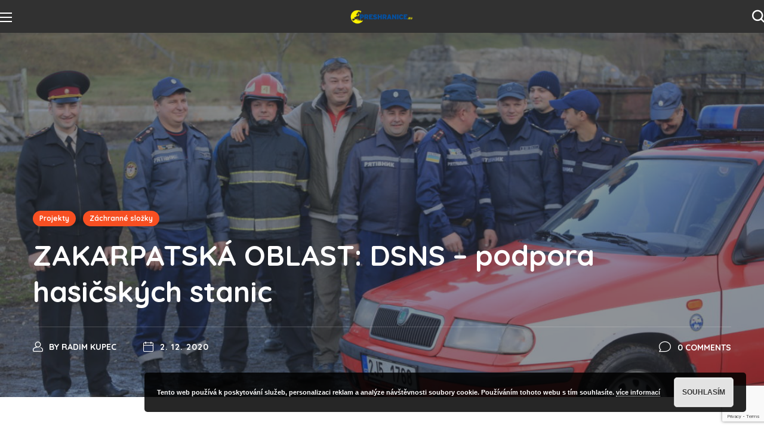

--- FILE ---
content_type: text/html; charset=UTF-8
request_url: https://preshranice.eu/zakarpatska-oblast-dsns-podpora-hasicskych-stanic/
body_size: 67237
content:
<!DOCTYPE html>
<html lang="cs">
<head>
    <meta http-equiv="Content-Type" content="text/html; charset=UTF-8">
    <meta name="viewport" content="width=device-width, initial-scale=1, maximum-scale=1">
    <meta http-equiv="X-UA-Compatible" content="IE=Edge">
                            <script>
                            /* You can add more configuration options to webfontloader by previously defining the WebFontConfig with your options */
                            if ( typeof WebFontConfig === "undefined" ) {
                                WebFontConfig = new Object();
                            }
                            /* WGL CUSTOM TYPOGRAPHY FIX */
                            WebFontConfig['google'] = {families: ['Nunito+Sans:400,600,700', 'Quicksand:700,400,500,600', 'Amatic+SC:700,400, 700']};
                            /* \ WGL CUSTOM TYPOGRAPHY FIX */

                            (function() {
                                var wf = document.createElement( 'script' );
                                wf.src = 'https://ajax.googleapis.com/ajax/libs/webfont/1.5.3/webfont.js';
                                wf.type = 'text/javascript';
                                wf.async = 'true';
                                var s = document.getElementsByTagName( 'script' )[0];
                                s.parentNode.insertBefore( wf, s );
                            })();
                        </script>
                        
	<!-- This site is optimized with the Yoast SEO plugin v15.5 - https://yoast.com/wordpress/plugins/seo/ -->
	<title>ZAKARPATSKÁ OBLAST: DSNS – podpora hasičských stanic | PŘES HRANICE EU z.s.</title>
	<meta name="description" content="Zrod projektu naší spolupráce s Hasiči sahá do roku 2012, kdy jsme iniciovali podpis o spolupráci mezi Hasiči HZS Brno Lidická a MNS Volovec." />
	<meta name="robots" content="index, follow, max-snippet:-1, max-image-preview:large, max-video-preview:-1" />
	<link rel="canonical" href="https://preshranice.eu/zakarpatska-oblast-dsns-podpora-hasicskych-stanic/" />
	<meta property="og:locale" content="cs_CZ" />
	<meta property="og:type" content="article" />
	<meta property="og:title" content="ZAKARPATSKÁ OBLAST: DSNS – podpora hasičských stanic | PŘES HRANICE EU z.s." />
	<meta property="og:description" content="Zrod projektu naší spolupráce s Hasiči sahá do roku 2012, kdy jsme iniciovali podpis o spolupráci mezi Hasiči HZS Brno Lidická a MNS Volovec." />
	<meta property="og:url" content="https://preshranice.eu/zakarpatska-oblast-dsns-podpora-hasicskych-stanic/" />
	<meta property="og:site_name" content="PŘES HRANICE EU z.s." />
	<meta property="article:publisher" content="https://www.facebook.com/preshranice" />
	<meta property="article:published_time" content="2020-12-02T08:36:00+00:00" />
	<meta property="article:modified_time" content="2023-01-07T20:53:55+00:00" />
	<meta property="og:image" content="https://preshranice.eu/wp-content/uploads/2020/12/IMG_7976-scaled.jpg" />
	<meta property="og:image:width" content="2560" />
	<meta property="og:image:height" content="1707" />
	<meta name="twitter:card" content="summary_large_image" />
	<meta name="twitter:label1" content="Napsal(a)">
	<meta name="twitter:data1" content="Radim Kupec">
	<meta name="twitter:label2" content="Odhadovaná doba čtení">
	<meta name="twitter:data2" content="1 minuta">
	<script type="application/ld+json" class="yoast-schema-graph">{"@context":"https://schema.org","@graph":[{"@type":"Organization","@id":"https://preshranice.eu/#organization","name":"PresHranice z.s.","url":"https://preshranice.eu/","sameAs":["https://www.facebook.com/preshranice"],"logo":{"@type":"ImageObject","@id":"https://preshranice.eu/#logo","inLanguage":"cs","url":"https://preshranice.eu/wp-content/uploads/2020/11/PA301400-scaled.jpg","width":2560,"height":1920,"caption":"PresHranice z.s."},"image":{"@id":"https://preshranice.eu/#logo"}},{"@type":"WebSite","@id":"https://preshranice.eu/#website","url":"https://preshranice.eu/","name":"P\u0158ES HRANICE EU z.s.","description":"Neziskov\u00e1 organizace P\u0158ES HRANICE EU z.s. vytv\u00e1\u0159\u00ed a realizuje projekty na z\u00e1klad\u011b mezin\u00e1rodn\u00ed spolupr\u00e1ce-","publisher":{"@id":"https://preshranice.eu/#organization"},"potentialAction":[{"@type":"SearchAction","target":"https://preshranice.eu/?s={search_term_string}","query-input":"required name=search_term_string"}],"inLanguage":"cs"},{"@type":"ImageObject","@id":"https://preshranice.eu/zakarpatska-oblast-dsns-podpora-hasicskych-stanic/#primaryimage","inLanguage":"cs","url":"https://preshranice.eu/wp-content/uploads/2020/12/IMG_7976-scaled.jpg","width":2560,"height":1707},{"@type":"WebPage","@id":"https://preshranice.eu/zakarpatska-oblast-dsns-podpora-hasicskych-stanic/#webpage","url":"https://preshranice.eu/zakarpatska-oblast-dsns-podpora-hasicskych-stanic/","name":"ZAKARPATSK\u00c1 OBLAST: DSNS \u2013 podpora hasi\u010dsk\u00fdch stanic | P\u0158ES HRANICE EU z.s.","isPartOf":{"@id":"https://preshranice.eu/#website"},"primaryImageOfPage":{"@id":"https://preshranice.eu/zakarpatska-oblast-dsns-podpora-hasicskych-stanic/#primaryimage"},"datePublished":"2020-12-02T08:36:00+00:00","dateModified":"2023-01-07T20:53:55+00:00","description":"Zrod projektu na\u0161\u00ed spolupr\u00e1ce s\u00a0Hasi\u010di sah\u00e1 do roku 2012, kdy jsme iniciovali podpis o spolupr\u00e1ci mezi Hasi\u010di HZS Brno Lidick\u00e1 a MNS Volovec.","inLanguage":"cs","potentialAction":[{"@type":"ReadAction","target":["https://preshranice.eu/zakarpatska-oblast-dsns-podpora-hasicskych-stanic/"]}]},{"@type":"Article","@id":"https://preshranice.eu/zakarpatska-oblast-dsns-podpora-hasicskych-stanic/#article","isPartOf":{"@id":"https://preshranice.eu/zakarpatska-oblast-dsns-podpora-hasicskych-stanic/#webpage"},"author":{"@id":"https://preshranice.eu/#/schema/person/f2904e0a8d83138bff8d94b3fdb951d0"},"headline":"ZAKARPATSK\u00c1 OBLAST: DSNS \u2013 podpora hasi\u010dsk\u00fdch stanic","datePublished":"2020-12-02T08:36:00+00:00","dateModified":"2023-01-07T20:53:55+00:00","mainEntityOfPage":{"@id":"https://preshranice.eu/zakarpatska-oblast-dsns-podpora-hasicskych-stanic/#webpage"},"commentCount":0,"publisher":{"@id":"https://preshranice.eu/#organization"},"image":{"@id":"https://preshranice.eu/zakarpatska-oblast-dsns-podpora-hasicskych-stanic/#primaryimage"},"articleSection":"Projekty,Z\u00e1chrann\u00e9 slo\u017eky","inLanguage":"cs","potentialAction":[{"@type":"CommentAction","name":"Comment","target":["https://preshranice.eu/zakarpatska-oblast-dsns-podpora-hasicskych-stanic/#respond"]}]},{"@type":"Person","@id":"https://preshranice.eu/#/schema/person/f2904e0a8d83138bff8d94b3fdb951d0","name":"Radim Kupec","image":{"@type":"ImageObject","@id":"https://preshranice.eu/#personlogo","inLanguage":"cs","url":"https://secure.gravatar.com/avatar/cdfb2e3897921812637a150a8132a067?s=96&d=mm&r=g","caption":"Radim Kupec"},"description":"Humanista, report\u00e9r, fotograf, cestovatel, dobrodruh, provozovatel adventurov\u00e9 cestovn\u00ed kancel\u00e1\u0159e, kter\u00fd se toul\u00e1 po sv\u011bt\u011b s turisty, ve voln\u00e9m \u010dase organizuje humanit\u00e1rn\u00ed projekty a pom\u00e1h\u00e1 obyvatel\u016fm soci\u00e1ln\u011b deprimovan\u00fdch, vylou\u010den\u00fdch, pop\u0159\u00edpad\u011b v\u00e1lkami po\u0161kozen\u00fdch lokalit. V\u011bt\u0161inu sv\u00fdch projekt\u016f na Ukrajin\u011b prov\u00e1d\u00ed pod z\u00e1\u0161titou MZV \u2013 Gener\u00e1ln\u00edho konzul\u00e1tu ve Lvov\u011b. Aktivn\u011b spolupracuje s nemocnicemi a poliklinikami v Zakarpatsk\u00e9 oblasti a je inici\u00e1torem mezin\u00e1rodn\u00ed dohody o podpo\u0159e ve zdravotnictv\u00ed v tomto regionu. Je \u010destn\u00fdm ob\u010danem Kolo\u010davy, ocen\u011bn\u00fdm za podporu obce v zahrani\u010d\u00ed.","sameAs":["http://preshranice.eu"]}]}</script>
	<!-- / Yoast SEO plugin. -->


<link rel='dns-prefetch' href='//www.google.com' />
<link rel='dns-prefetch' href='//s.w.org' />
<link rel="alternate" type="application/rss+xml" title="PŘES HRANICE EU z.s. &raquo; RSS zdroj" href="https://preshranice.eu/feed/" />
<link rel="alternate" type="application/rss+xml" title="PŘES HRANICE EU z.s. &raquo; RSS komentářů" href="https://preshranice.eu/comments/feed/" />
<link rel="alternate" type="application/rss+xml" title="PŘES HRANICE EU z.s. &raquo; RSS komentářů pro ZAKARPATSKÁ OBLAST: DSNS – podpora hasičských stanic" href="https://preshranice.eu/zakarpatska-oblast-dsns-podpora-hasicskych-stanic/feed/" />
		<script type="text/javascript">
			window._wpemojiSettings = {"baseUrl":"https:\/\/s.w.org\/images\/core\/emoji\/13.0.1\/72x72\/","ext":".png","svgUrl":"https:\/\/s.w.org\/images\/core\/emoji\/13.0.1\/svg\/","svgExt":".svg","source":{"concatemoji":"https:\/\/preshranice.eu\/wp-includes\/js\/wp-emoji-release.min.js?ver=5.6.16"}};
			!function(e,a,t){var n,r,o,i=a.createElement("canvas"),p=i.getContext&&i.getContext("2d");function s(e,t){var a=String.fromCharCode;p.clearRect(0,0,i.width,i.height),p.fillText(a.apply(this,e),0,0);e=i.toDataURL();return p.clearRect(0,0,i.width,i.height),p.fillText(a.apply(this,t),0,0),e===i.toDataURL()}function c(e){var t=a.createElement("script");t.src=e,t.defer=t.type="text/javascript",a.getElementsByTagName("head")[0].appendChild(t)}for(o=Array("flag","emoji"),t.supports={everything:!0,everythingExceptFlag:!0},r=0;r<o.length;r++)t.supports[o[r]]=function(e){if(!p||!p.fillText)return!1;switch(p.textBaseline="top",p.font="600 32px Arial",e){case"flag":return s([127987,65039,8205,9895,65039],[127987,65039,8203,9895,65039])?!1:!s([55356,56826,55356,56819],[55356,56826,8203,55356,56819])&&!s([55356,57332,56128,56423,56128,56418,56128,56421,56128,56430,56128,56423,56128,56447],[55356,57332,8203,56128,56423,8203,56128,56418,8203,56128,56421,8203,56128,56430,8203,56128,56423,8203,56128,56447]);case"emoji":return!s([55357,56424,8205,55356,57212],[55357,56424,8203,55356,57212])}return!1}(o[r]),t.supports.everything=t.supports.everything&&t.supports[o[r]],"flag"!==o[r]&&(t.supports.everythingExceptFlag=t.supports.everythingExceptFlag&&t.supports[o[r]]);t.supports.everythingExceptFlag=t.supports.everythingExceptFlag&&!t.supports.flag,t.DOMReady=!1,t.readyCallback=function(){t.DOMReady=!0},t.supports.everything||(n=function(){t.readyCallback()},a.addEventListener?(a.addEventListener("DOMContentLoaded",n,!1),e.addEventListener("load",n,!1)):(e.attachEvent("onload",n),a.attachEvent("onreadystatechange",function(){"complete"===a.readyState&&t.readyCallback()})),(n=t.source||{}).concatemoji?c(n.concatemoji):n.wpemoji&&n.twemoji&&(c(n.twemoji),c(n.wpemoji)))}(window,document,window._wpemojiSettings);
		</script>
		<style type="text/css">
img.wp-smiley,
img.emoji {
	display: inline !important;
	border: none !important;
	box-shadow: none !important;
	height: 1em !important;
	width: 1em !important;
	margin: 0 .07em !important;
	vertical-align: -0.1em !important;
	background: none !important;
	padding: 0 !important;
}
</style>
	<link rel='stylesheet' id='wp-block-library-css'  href='https://preshranice.eu/wp-includes/css/dist/block-library/style.min.css?ver=5.6.16' type='text/css' media='all' />
<link rel='stylesheet' id='contact-form-7-css'  href='https://preshranice.eu/wp-content/plugins/contact-form-7/includes/css/styles.css?ver=5.3.2' type='text/css' media='all' />
<link rel='stylesheet' id='rs-plugin-settings-css'  href='https://preshranice.eu/wp-content/plugins/revslider/public/assets/css/rs6.css?ver=6.2.23' type='text/css' media='all' />
<style id='rs-plugin-settings-inline-css' type='text/css'>
#rs-demo-id {}
</style>
<link rel='stylesheet' id='give-styles-css'  href='https://preshranice.eu/wp-content/plugins/give/assets/dist/css/give.css?ver=2.9.5' type='text/css' media='all' />
<link rel='stylesheet' id='elementor-icons-css'  href='https://preshranice.eu/wp-content/plugins/elementor/assets/lib/eicons/css/elementor-icons.min.css?ver=5.9.1' type='text/css' media='all' />
<link rel='stylesheet' id='elementor-animations-css'  href='https://preshranice.eu/wp-content/plugins/elementor/assets/lib/animations/animations.min.css?ver=3.0.15' type='text/css' media='all' />
<link rel='stylesheet' id='elementor-frontend-legacy-css'  href='https://preshranice.eu/wp-content/plugins/elementor/assets/css/frontend-legacy.min.css?ver=3.0.15' type='text/css' media='all' />
<link rel='stylesheet' id='elementor-frontend-css'  href='https://preshranice.eu/wp-content/uploads/elementor/css/custom-frontend.min.css?ver=1672904530' type='text/css' media='all' />
<style id='elementor-frontend-inline-css' type='text/css'>
.elementor-container > .elementor-row > .elementor-column > .elementor-element-populated,.elementor-container > .elementor-column > .elementor-element-populated {padding-top: 0;padding-bottom: 0;}.elementor-column-gap-default > .elementor-row > .elementor-column > .elementor-element-populated,.elementor-column-gap-default > .elementor-column > .elementor-element-populated {padding-left: 15px;padding-right: 15px;}
</style>
<link rel='stylesheet' id='elementor-post-3669-css'  href='https://preshranice.eu/wp-content/uploads/elementor/css/post-3669.css?ver=1672904530' type='text/css' media='all' />
<link rel='stylesheet' id='font-awesome-5-all-css'  href='https://preshranice.eu/wp-content/plugins/elementor/assets/lib/font-awesome/css/all.min.css?ver=3.0.15' type='text/css' media='all' />
<link rel='stylesheet' id='font-awesome-4-shim-css'  href='https://preshranice.eu/wp-content/plugins/elementor/assets/lib/font-awesome/css/v4-shims.min.css?ver=3.0.15' type='text/css' media='all' />
<link rel='stylesheet' id='elementor-global-css'  href='https://preshranice.eu/wp-content/uploads/elementor/css/global.css?ver=1672904530' type='text/css' media='all' />
<link rel='stylesheet' id='elementor-post-5329-css'  href='https://preshranice.eu/wp-content/uploads/elementor/css/post-5329.css?ver=1732088314' type='text/css' media='all' />
<link rel='stylesheet' id='elementor-post-1306-css'  href='https://preshranice.eu/wp-content/uploads/elementor/css/post-1306.css?ver=1672904530' type='text/css' media='all' />
<link rel='stylesheet' id='elementor-post-1423-css'  href='https://preshranice.eu/wp-content/uploads/elementor/css/post-1423.css?ver=1672904530' type='text/css' media='all' />
<link rel='stylesheet' id='elementor-post-1149-css'  href='https://preshranice.eu/wp-content/uploads/elementor/css/post-1149.css?ver=1706553902' type='text/css' media='all' />
<link rel='stylesheet' id='bighearts-theme-info-css'  href='https://preshranice.eu/wp-content/themes/bighearts/style.css?ver=1.0.4' type='text/css' media='all' />
<style id='bighearts-theme-info-inline-css' type='text/css'>
:root {--bighearts-primary-color: #f74f22;--bighearts-secondary-color: #ffac00;--bighearts-button-color-idle: #f74f22;--bighearts-button-color-hover: #ffac00;--bighearts-back-to-top-color: #f74f22;--bighearts-back-to-top-background: #ffffff;--bighearts-average-of-primary-and-secondary: #fb8518;--bighearts-body-background: #ffffff;--bighearts-header-font-family: Quicksand;--bighearts-header-font-weight: 700;--bighearts-header-font-color: #232323;--bighearts-h1-font-family: Quicksand;--bighearts-h1-font-size: 48px;--bighearts-h1-line-height: 72px;--bighearts-h1-font-weight: 700;--bighearts-h1-text-transform: none;--bighearts-h2-font-family: Quicksand;--bighearts-h2-font-size: 42px;--bighearts-h2-line-height: 60px;--bighearts-h2-font-weight: 700;--bighearts-h2-text-transform: none;--bighearts-h3-font-family: Quicksand;--bighearts-h3-font-size: 36px;--bighearts-h3-line-height: 50px;--bighearts-h3-font-weight: 700;--bighearts-h3-text-transform: none;--bighearts-h4-font-family: Quicksand;--bighearts-h4-font-size: 30px;--bighearts-h4-line-height: 40px;--bighearts-h4-font-weight: 700;--bighearts-h4-text-transform: none;--bighearts-h5-font-family: Quicksand;--bighearts-h5-font-size: 24px;--bighearts-h5-line-height: 38px;--bighearts-h5-font-weight: 700;--bighearts-h5-text-transform: none;--bighearts-h6-font-family: Quicksand;--bighearts-h6-font-size: 18px;--bighearts-h6-line-height: 30px;--bighearts-h6-font-weight: 700;--bighearts-h6-text-transform: none;--bighearts-content-font-family: Nunito Sans;--bighearts-content-font-size: 16px;--bighearts-content-line-height: 1.875;--bighearts-content-font-weight: 400;--bighearts-content-color: #616161;--bighearts-menu-font-family: Quicksand;--bighearts-menu-font-size: 16px;--bighearts-menu-line-height: 30px;--bighearts-menu-font-weight: 700;--bighearts-submenu-font-family: Quicksand;--bighearts-submenu-font-size: 15px;--bighearts-submenu-line-height: 30px;--bighearts-submenu-font-weight: 700;--bighearts-submenu-color: #313131;--bighearts-submenu-background: rgba(255,255,255,1);--bighearts-submenu-mobile-color: #ffffff;--bighearts-submenu-mobile-background: rgba(45,45,45,1);--bighearts-submenu-mobile-overlay: rgba(49, 49, 49, 0.8);--bighearts-additional-font-family: Amatic SC;--bighearts-additional-font-weight: 700;--bighearts-button-font-family: Quicksand;--bighearts-button-font-size: 14px;--bighearts-button-line-height: 28px;--bighearts-button-font-weight: 700;--bighearts-button-text-transform: uppercase;--bighearts-button-letter-spacing: 0;--bighearts-sidepanel-title-color: #232323;--bighearts-elementor-container-width: 1200px;}@media only screen and (max-width: 1300px) {.wgl-theme-header {background-color: rgba(49,49,49, 1) !important;color: #ffffff !important;}header.wgl-theme-header .wgl-mobile-header {display: block;}.wgl-site-header,.wgl-theme-header .primary-nav {display: none;}.wgl-theme-header .hamburger-box {display: inline-flex;}header.wgl-theme-header .mobile_nav_wrapper .primary-nav {display: block;}.wgl-theme-header .wgl-sticky-header {display: none;}.wgl-page-socials {display: none;}body .wgl-theme-header.header_overlap {position: relative;z-index: 2;}body .wgl-theme-header,body .wgl-theme-header.header_overlap {position: sticky;top: 0;}}@media (max-width: 768px) {.page-header {padding-top: 70px !important;padding-bottom: 70px !important;min-height: auto !important;}.page-header_content .page-header_title {color: #ffffff !important; font-size: 38px !important; line-height: 48px !important; margin-bottom: 0 !important;}.page-header_content .page-header_breadcrumbs {color: #ffffff !important;font-size: 14px !important;line-height: 24px !important;display: none !important;}.page-header_breadcrumbs .divider:not(:last-child):before {width: 10px;}.single-post .post_featured_bg > .blog-post {padding-top: 77px !important;}}
</style>
<link rel='stylesheet' id='bighearts-flaticon-css'  href='https://preshranice.eu/wp-content/themes/bighearts/fonts/flaticon/flaticon.css?ver=1.0.4' type='text/css' media='all' />
<link rel='stylesheet' id='bighearts-main-css'  href='https://preshranice.eu/wp-content/themes/bighearts/css/main.min.css?ver=1.0.4' type='text/css' media='all' />
<link rel='stylesheet' id='bighearts-gutenberg-css'  href='https://preshranice.eu/wp-content/themes/bighearts/css/pluggable/gutenberg.min.css?ver=1.0.4' type='text/css' media='all' />
<link rel='stylesheet' id='bighearts-blog-post-single-css'  href='https://preshranice.eu/wp-content/themes/bighearts/css/pluggable/blog-post-single.min.css?ver=1.0.4' type='text/css' media='all' />
<link rel='stylesheet' id='bighearts-give-wp-css'  href='https://preshranice.eu/wp-content/themes/bighearts/css/pluggable/give-wp.min.css?ver=1.0.4' type='text/css' media='all' />
<link rel='stylesheet' id='bighearts-side-panel-css'  href='https://preshranice.eu/wp-content/themes/bighearts/css/pluggable/side-panel.min.css?ver=1.0.4' type='text/css' media='all' />
<link rel='stylesheet' id='bighearts-responsive-css'  href='https://preshranice.eu/wp-content/themes/bighearts/css/responsive.min.css?ver=1.0.4' type='text/css' media='all' />
<link rel='stylesheet' id='bighearts-dynamic-css'  href='https://preshranice.eu/wp-content/themes/bighearts/css/dynamic.min.css?ver=1.0.4' type='text/css' media='all' />
<link rel='stylesheet' id='elementor-icons-shared-1-css'  href='https://preshranice.eu/wp-content/themes/bighearts/fonts/flaticon/flaticon.css?ver=1.0.4' type='text/css' media='all' />
<link rel='stylesheet' id='elementor-icons-wgl_icons-css'  href='https://preshranice.eu/wp-content/themes/bighearts/fonts/flaticon/flaticon.css?ver=1.0.4' type='text/css' media='all' />
<script type='text/javascript' src='https://preshranice.eu/wp-includes/js/jquery/jquery.min.js?ver=3.5.1' id='jquery-core-js'></script>
<script type='text/javascript' src='https://preshranice.eu/wp-includes/js/jquery/jquery-migrate.min.js?ver=3.3.2' id='jquery-migrate-js'></script>
<script type='text/javascript' src='https://preshranice.eu/wp-content/plugins/revslider/public/assets/js/rbtools.min.js?ver=6.2.23' id='tp-tools-js'></script>
<script type='text/javascript' src='https://preshranice.eu/wp-content/plugins/revslider/public/assets/js/rs6.min.js?ver=6.2.23' id='revmin-js'></script>
<script type='text/javascript' src='https://preshranice.eu/wp-content/plugins/give/assets/dist/js/babel-polyfill.js?ver=2.9.5' id='babel-polyfill-js'></script>
<script type='text/javascript' id='give-js-extra'>
/* <![CDATA[ */
var give_global_vars = {"ajaxurl":"https:\/\/preshranice.eu\/wp-admin\/admin-ajax.php","checkout_nonce":"96050b3cf3","currency":"CZK","currency_sign":"K\u010d","currency_pos":"after","thousands_separator":" ","decimal_separator":",","no_gateway":"Please select a payment method.","bad_minimum":"The minimum custom donation amount for this form is","bad_maximum":"The maximum custom donation amount for this form is","general_loading":"Loading...","purchase_loading":"Please Wait...","textForOverlayScreen":"<h3>Processing...<\/h3><p>This will only take a second!<\/p>","number_decimals":"0","is_test_mode":"1","give_version":"2.9.5","magnific_options":{"main_class":"give-modal","close_on_bg_click":false},"form_translation":{"payment-mode":"Please select payment mode.","give_first":"Please enter your first name.","give_email":"Please enter a valid email address.","give_user_login":"Invalid email address or username.","give_user_pass":"Enter a password.","give_user_pass_confirm":"Enter the password confirmation.","give_agree_to_terms":"You must agree to the terms and conditions."},"confirm_email_sent_message":"Please check your email and click on the link to access your complete donation history.","ajax_vars":{"ajaxurl":"https:\/\/preshranice.eu\/wp-admin\/admin-ajax.php","ajaxNonce":"a8849eb844","loading":"Loading","select_option":"Please select an option","default_gateway":"offline","permalinks":"1","number_decimals":0},"cookie_hash":"9a5a7e5e3db6b41d590d7cb36ad6dead","session_nonce_cookie_name":"wp-give_session_reset_nonce_9a5a7e5e3db6b41d590d7cb36ad6dead","session_cookie_name":"wp-give_session_9a5a7e5e3db6b41d590d7cb36ad6dead","delete_session_nonce_cookie":"0"};
var giveApiSettings = {"root":"https:\/\/preshranice.eu\/wp-json\/give-api\/v2\/","rest_base":"give-api\/v2"};
/* ]]> */
</script>
<script type='text/javascript' src='https://preshranice.eu/wp-content/plugins/give/assets/dist/js/give.js?ver=2.9.5' id='give-js'></script>
<script type='text/javascript' src='https://preshranice.eu/wp-content/plugins/elementor/assets/lib/font-awesome/js/v4-shims.min.js?ver=3.0.15' id='font-awesome-4-shim-js'></script>
<link rel="https://api.w.org/" href="https://preshranice.eu/wp-json/" /><link rel="alternate" type="application/json" href="https://preshranice.eu/wp-json/wp/v2/posts/5329" /><link rel="EditURI" type="application/rsd+xml" title="RSD" href="https://preshranice.eu/xmlrpc.php?rsd" />
<link rel="wlwmanifest" type="application/wlwmanifest+xml" href="https://preshranice.eu/wp-includes/wlwmanifest.xml" /> 
<meta name="generator" content="WordPress 5.6.16" />
<link rel='shortlink' href='https://preshranice.eu/?p=5329' />
<link rel="alternate" type="application/json+oembed" href="https://preshranice.eu/wp-json/oembed/1.0/embed?url=https%3A%2F%2Fpreshranice.eu%2Fzakarpatska-oblast-dsns-podpora-hasicskych-stanic%2F" />
<link rel="alternate" type="text/xml+oembed" href="https://preshranice.eu/wp-json/oembed/1.0/embed?url=https%3A%2F%2Fpreshranice.eu%2Fzakarpatska-oblast-dsns-podpora-hasicskych-stanic%2F&#038;format=xml" />

		<!-- GA Google Analytics @ https://m0n.co/ga -->
		<script async src="https://www.googletagmanager.com/gtag/js?id=G-63ZCBGSVC3"></script>
		<script>
			window.dataLayer = window.dataLayer || [];
			function gtag(){dataLayer.push(arguments);}
			gtag('js', new Date());
			gtag('config', 'G-63ZCBGSVC3');
		</script>

	<meta name="generator" content="Give v2.9.5" />
<link rel="pingback" href="https://preshranice.eu/xmlrpc.php"><meta name="generator" content="Powered by Slider Revolution 6.2.23 - responsive, Mobile-Friendly Slider Plugin for WordPress with comfortable drag and drop interface." />
<link rel="icon" href="https://preshranice.eu/wp-content/uploads/2020/11/cropped-favicon-32x32.png" sizes="32x32" />
<link rel="icon" href="https://preshranice.eu/wp-content/uploads/2020/11/cropped-favicon-192x192.png" sizes="192x192" />
<link rel="apple-touch-icon" href="https://preshranice.eu/wp-content/uploads/2020/11/cropped-favicon-180x180.png" />
<meta name="msapplication-TileImage" content="https://preshranice.eu/wp-content/uploads/2020/11/cropped-favicon-270x270.png" />
<script type="text/javascript">function setREVStartSize(e){
			//window.requestAnimationFrame(function() {				 
				window.RSIW = window.RSIW===undefined ? window.innerWidth : window.RSIW;	
				window.RSIH = window.RSIH===undefined ? window.innerHeight : window.RSIH;	
				try {								
					var pw = document.getElementById(e.c).parentNode.offsetWidth,
						newh;
					pw = pw===0 || isNaN(pw) ? window.RSIW : pw;
					e.tabw = e.tabw===undefined ? 0 : parseInt(e.tabw);
					e.thumbw = e.thumbw===undefined ? 0 : parseInt(e.thumbw);
					e.tabh = e.tabh===undefined ? 0 : parseInt(e.tabh);
					e.thumbh = e.thumbh===undefined ? 0 : parseInt(e.thumbh);
					e.tabhide = e.tabhide===undefined ? 0 : parseInt(e.tabhide);
					e.thumbhide = e.thumbhide===undefined ? 0 : parseInt(e.thumbhide);
					e.mh = e.mh===undefined || e.mh=="" || e.mh==="auto" ? 0 : parseInt(e.mh,0);		
					if(e.layout==="fullscreen" || e.l==="fullscreen") 						
						newh = Math.max(e.mh,window.RSIH);					
					else{					
						e.gw = Array.isArray(e.gw) ? e.gw : [e.gw];
						for (var i in e.rl) if (e.gw[i]===undefined || e.gw[i]===0) e.gw[i] = e.gw[i-1];					
						e.gh = e.el===undefined || e.el==="" || (Array.isArray(e.el) && e.el.length==0)? e.gh : e.el;
						e.gh = Array.isArray(e.gh) ? e.gh : [e.gh];
						for (var i in e.rl) if (e.gh[i]===undefined || e.gh[i]===0) e.gh[i] = e.gh[i-1];
											
						var nl = new Array(e.rl.length),
							ix = 0,						
							sl;					
						e.tabw = e.tabhide>=pw ? 0 : e.tabw;
						e.thumbw = e.thumbhide>=pw ? 0 : e.thumbw;
						e.tabh = e.tabhide>=pw ? 0 : e.tabh;
						e.thumbh = e.thumbhide>=pw ? 0 : e.thumbh;					
						for (var i in e.rl) nl[i] = e.rl[i]<window.RSIW ? 0 : e.rl[i];
						sl = nl[0];									
						for (var i in nl) if (sl>nl[i] && nl[i]>0) { sl = nl[i]; ix=i;}															
						var m = pw>(e.gw[ix]+e.tabw+e.thumbw) ? 1 : (pw-(e.tabw+e.thumbw)) / (e.gw[ix]);					
						newh =  (e.gh[ix] * m) + (e.tabh + e.thumbh);
					}				
					if(window.rs_init_css===undefined) window.rs_init_css = document.head.appendChild(document.createElement("style"));					
					document.getElementById(e.c).height = newh+"px";
					window.rs_init_css.innerHTML += "#"+e.c+"_wrapper { height: "+newh+"px }";				
				} catch(e){
					console.log("Failure at Presize of Slider:" + e)
				}					   
			//});
		  };</script>
		<style type="text/css" id="wp-custom-css">
			.breadcrumbs {
visibility: hidden;
height: 0;
}
.archive__tax_title {
visibility: hidden;
height: 0;
}		</style>
		<style type="text/css" title="dynamic-css" class="options-output">#side-panel .side-panel_sidebar{padding-top:40px;padding-right:25px;padding-bottom:40px;padding-left:25px;}</style><script></script></head>

<body class="post-template-default single single-post postid-5329 single-format-standard give-test-mode give-page bighearts-blog-type-overlay elementor-default elementor-kit-3669 elementor-page elementor-page-5329">
    <header class="wgl-theme-header"><div class="wgl-site-header mobile_header_custom"><div class="container-wrapper">		<div data-elementor-type="wp-post" data-elementor-id="1306" class="elementor elementor-1306" data-elementor-settings="[]">
						<div class="elementor-inner">
							<div class="elementor-section-wrap">
							<section class="elementor-section elementor-top-section elementor-element elementor-element-94a2949 elementor-section-full_width elementor-section-height-min-height elementor-section-height-default elementor-section-items-middle" data-id="94a2949" data-element_type="section" data-settings="{&quot;background_background&quot;:&quot;classic&quot;}">
						<div class="elementor-container elementor-column-gap-default">
							<div class="elementor-row">
					<div class="elementor-column elementor-col-50 elementor-top-column elementor-element elementor-element-d9324fb" data-id="d9324fb" data-element_type="column">
			<div class="elementor-column-wrap elementor-element-populated">
							<div class="elementor-widget-wrap">
						<div class="elementor-element elementor-element-94971c4 elementor-widget__width-auto elementor-widget elementor-widget-wgl-date" data-id="94971c4" data-element_type="widget" data-widget_type="wgl-date.default">
				<div class="elementor-widget-container">
			<div class="wgl-header-date wgl-format-default"><span class="day">20</span><span class="month-year"><span class="month">Jan</span><span class="year">2026</span></span></div>		</div>
				</div>
				<div class="elementor-element elementor-element-af81567 elementor-widget__width-auto elementor-widget elementor-widget-text-editor" data-id="af81567" data-element_type="widget" data-widget_type="text-editor.default">
				<div class="elementor-widget-container">
					<div class="elementor-text-editor elementor-clearfix"><strong><a href="http://preshranice.eu/zasady-ochrany-osobnich-udaju/">Zásady ochrany osobních údajů</a></strong></div>
				</div>
				</div>
						</div>
					</div>
		</div>
				<div class="elementor-column elementor-col-50 elementor-top-column elementor-element elementor-element-6945624" data-id="6945624" data-element_type="column">
			<div class="elementor-column-wrap elementor-element-populated">
							<div class="elementor-widget-wrap">
						<div class="elementor-element elementor-element-c3a92c9 elementor-align-left elementor-icon-list--layout-inline elementor-widget elementor-widget-wgl-header-list-info" data-id="c3a92c9" data-element_type="widget" data-widget_type="wgl-header-list-info.default">
				<div class="elementor-widget-container">
			<ul class="wgl-header-list-info elementor-icon-list-items elementor-inline-items"><li class="elementor-icon-list-item" ><a href="mailto:info@preshranice.eu"><span class="wgl-header-list-icon elementor-icon-list-icon"><i aria-hidden="true" class="flaticon flaticon-pin"></i></span><span class="wgl-header-list-text elementor-icon-list-text">info@preshranice.eu</span></a></li><li class="elementor-icon-list-item" ><a href="/contacts/"><span class="wgl-header-list-icon elementor-icon-list-icon"><i aria-hidden="true" class="flaticon flaticon-call"></i></span><span class="wgl-header-list-text elementor-icon-list-text">+420 608 50 50 88</span></a></li></ul>		</div>
				</div>
				<div class="elementor-element elementor-element-a4b2501 elementor-widget elementor-widget-wgl-header-delimiter" data-id="a4b2501" data-element_type="widget" data-widget_type="wgl-header-delimiter.default">
				<div class="elementor-widget-container">
			<div class="delimiter-wrapper"><div class="delimiter"></div></div>		</div>
				</div>
				<div class="elementor-element elementor-element-37f2912 elementor-widget__width-auto elementor-shape-rounded elementor-widget elementor-widget-wgl-social-icons" data-id="37f2912" data-element_type="widget" data-widget_type="wgl-social-icons.default">
				<div class="elementor-widget-container">
			<div class="wgl-social-icons elementor-social-icons-wrapper"><a class="elementor-icon elementor-social-icon elementor-social-icon-facebook-f elementor-repeater-item-3f4edb6" href="https://www.facebook.com/preshranice" target="_blank" rel="nofollow" title="Facebook"><span class="elementor-screen-only">Facebook-f</span><i class="fab fa-facebook-f"></i></a><a class="elementor-icon elementor-social-icon elementor-social-icon-instagram elementor-repeater-item-5c85fcc" href="https://www.instagram.com/preshranice.eu/" target="_blank" title="Instagram"><span class="elementor-screen-only">Instagram</span><i class="fab fa-instagram"></i></a><a class="elementor-icon elementor-social-icon elementor-social-icon-twitter elementor-repeater-item-cce0cf2" href="https://twitter.com/preshranice" target="_blank" title="Twitter"><span class="elementor-screen-only">Twitter</span><i class="fab fa-twitter"></i></a><a class="elementor-icon elementor-social-icon elementor-social-icon-youtube elementor-repeater-item-7512f6c" href="https://www.youtube.com/channel/UC0VWFWhsQIiRFyEa18Ia0IQ" target="_blank" title="Youtube"><span class="elementor-screen-only">Youtube</span><i class="fab fa-youtube"></i></a></div>		</div>
				</div>
						</div>
					</div>
		</div>
								</div>
					</div>
		</section>
				<section class="elementor-section elementor-top-section elementor-element elementor-element-87420d8 elementor-section-full_width elementor-section-height-min-height elementor-section-height-default elementor-section-items-middle" data-id="87420d8" data-element_type="section">
						<div class="elementor-container elementor-column-gap-default">
							<div class="elementor-row">
					<div class="elementor-column elementor-col-25 elementor-top-column elementor-element elementor-element-31e4453" data-id="31e4453" data-element_type="column">
			<div class="elementor-column-wrap elementor-element-populated">
							<div class="elementor-widget-wrap">
						<div class="elementor-element elementor-element-31d60ee elementor-widget elementor-widget-wgl-header-logo" data-id="31d60ee" data-element_type="widget" data-widget_type="wgl-header-logo.default">
				<div class="elementor-widget-container">
			<div class="wgl-logotype-container default_logo"><a href="https://preshranice.eu/"><img class="default_logo" src="https://preshranice.eu/wp-content/uploads/2020/11/logo-dlouhe-1.png" alt="logotype" style="height: 55px;"></a></div>		</div>
				</div>
						</div>
					</div>
		</div>
				<div class="elementor-column elementor-col-50 elementor-top-column elementor-element elementor-element-4ee26bf" data-id="4ee26bf" data-element_type="column">
			<div class="elementor-column-wrap elementor-element-populated">
							<div class="elementor-widget-wrap">
						<div class="elementor-element elementor-element-f8a6a80 elementor-widget elementor-widget-wgl-menu" data-id="f8a6a80" data-element_type="widget" data-widget_type="wgl-menu.default">
				<div class="elementor-widget-container">
			<nav class="primary-nav"><ul id="menu-main" class="menu"><li id="menu-item-3945" class="menu-item menu-item-type-taxonomy menu-item-object-category menu-item-3945"><a href="https://preshranice.eu/category/aktuality/"><span><span class="item_text">Aktuality</span></span><i class="menu-item__plus"></i></a></li><li id="menu-item-3825" class="menu-item menu-item-type-post_type menu-item-object-page menu-item-3825"><a href="https://preshranice.eu/o-nas/"><span><span class="item_text">Kdo jsme</span></span><i class="menu-item__plus"></i></a></li><li id="menu-item-5717" class="menu-item menu-item-type-taxonomy menu-item-object-category current-post-ancestor current-menu-parent current-post-parent menu-item-has-children menu-item-5717"><a href="https://preshranice.eu/category/projekty/"><span><span class="item_text">Pomáháme</span></span><i class="menu-item__plus"></i></a><ul class='sub-menu wgl-submenu-position-default'>	<li id="menu-item-4423" class="menu-item menu-item-type-custom menu-item-object-custom menu-item-4423"><a href="http://preshranice.eu/category/projekty/zdravotnictvi-projekty/"><span><span class="item_text">Zdravotnictví</span></span><i class="menu-item__plus"></i></a></li>	<li id="menu-item-4430" class="menu-item menu-item-type-custom menu-item-object-custom menu-item-4430"><a href="http://preshranice.eu/category/projekty/zachranne-slozky-projekty/"><span><span class="item_text">Záchranné složky</span></span><i class="menu-item__plus"></i></a></li>	<li id="menu-item-4494" class="menu-item menu-item-type-custom menu-item-object-custom menu-item-4494"><a href="http://preshranice.eu/category/projekty/skolstvi-projekty/"><span><span class="item_text">Školství</span></span><i class="menu-item__plus"></i></a></li>	<li id="menu-item-4495" class="menu-item menu-item-type-custom menu-item-object-custom menu-item-4495"><a href="http://preshranice.eu/category/projekty/podpora-regionu-projekty/"><span><span class="item_text">Podpora regionu</span></span><i class="menu-item__plus"></i></a></li>	<li id="menu-item-4496" class="menu-item menu-item-type-custom menu-item-object-custom menu-item-4496"><a href="http://preshranice.eu/category/projekty/humanitarni-pomoc-projekty/"><span><span class="item_text">Humanitární pomoc</span></span><i class="menu-item__plus"></i></a></li>	<li id="menu-item-5082" class="menu-item menu-item-type-custom menu-item-object-custom menu-item-5082"><a href="http://preshranice.eu/category/projekty/lidska-prava/"><span><span class="item_text">Lidská práva</span></span><i class="menu-item__plus"></i></a></li></ul>
</li><li id="menu-item-4679" class="menu-item menu-item-type-post_type menu-item-object-page menu-item-has-children menu-item-4679"><a href="https://preshranice.eu/podporte-nas/"><span><span class="item_text">Podpořte nás</span></span><i class="menu-item__plus"></i></a><ul class='sub-menu wgl-submenu-position-default'>	<li id="menu-item-4752" class="menu-item menu-item-type-post_type menu-item-object-page menu-item-4752"><a href="https://preshranice.eu/podporte-nas/darujte/"><span><span class="item_text">Darujte</span></span><i class="menu-item__plus"></i></a></li>	<li id="menu-item-4796" class="menu-item menu-item-type-post_type menu-item-object-page menu-item-4796"><a href="https://preshranice.eu/podporte-nas/zapojte-se/"><span><span class="item_text">Zapojte se</span></span><i class="menu-item__plus"></i></a></li>	<li id="menu-item-4825" class="menu-item menu-item-type-post_type menu-item-object-page menu-item-4825"><a href="https://preshranice.eu/podporte-nas/zadost-o-potvrzeni-o-daru/"><span><span class="item_text">Žádost o potvrzení o daru</span></span><i class="menu-item__plus"></i></a></li>	<li id="menu-item-4817" class="menu-item menu-item-type-post_type menu-item-object-page menu-item-4817"><a href="https://preshranice.eu/podporte-nas/jak-usetrit-na-danich/"><span><span class="item_text">Jak ušetřit na daních</span></span><i class="menu-item__plus"></i></a></li></ul>
</li><li id="menu-item-4164" class="menu-item menu-item-type-custom menu-item-object-custom menu-item-4164"><a href="http://preshranice.eu/dekujeme/"><span><span class="item_text">Děkujeme</span></span><i class="menu-item__plus"></i></a></li><li id="menu-item-3854" class="menu-item menu-item-type-post_type menu-item-object-page menu-item-3854"><a href="https://preshranice.eu/kontakt/"><span><span class="item_text">Kontakt</span></span><i class="menu-item__plus"></i></a></li></ul></nav><div class="mobile-hamburger-toggle"><div class="hamburger-box"><div class="hamburger-inner"></div></div></div>		</div>
				</div>
						</div>
					</div>
		</div>
				<div class="elementor-column elementor-col-25 elementor-top-column elementor-element elementor-element-b181499" data-id="b181499" data-element_type="column">
			<div class="elementor-column-wrap elementor-element-populated">
							<div class="elementor-widget-wrap">
						<div class="elementor-element elementor-element-a2d35d0 elementor-widget elementor-widget-wgl-header-search" data-id="a2d35d0" data-element_type="widget" data-widget_type="wgl-header-search.default">
				<div class="elementor-widget-container">
			<div class="header_search search_alt"><div class="wgl-search elementor-search header_search-button-wrapper" role="button"><div class="header_search-button flaticon-loupe"></div><div class="header_search-close"></div></div><div class="header_search-field"><div class="header_search-wrap"><div class="bighearts_module_double_headings aleft"><h3 class="header_search-heading_description heading_title">Type To Search</h3></div><div class="header_search-close"></div></div><form role="search" method="get" action="https://preshranice.eu/" class="search-form"><input required type="text" id="search-form-696ffe298e535" class="search-field" placeholder="Search &hellip;" value="" name="s"><input class="search-button" type="submit" value="Search"><i class="search__icon flaticon-loupe"></i></form></div></div>		</div>
				</div>
				<div class="elementor-element elementor-element-cf7f835 elementor-widget__width-auto elementor-widget-icon-box wgl-icon-box elementor-widget elementor-widget-wgl-button" data-id="cf7f835" data-element_type="widget" data-widget_type="wgl-button.default">
				<div class="elementor-widget-container">
			<div class="button-wrapper"><a  class="wgl-button btn-size-md " role="button" href="http://preshranice.eu/podporte-nas/darujte/"><div class="button-content-wrapper align-icon-right"><div class="media-wrapper icon-wrapper"><span class="wgl-icon" ><i class="icon elementor-icon flaticon flaticon-heart" aria-hidden="true"></i></span></div><span class="wgl-button-text">POSLAT DAR</span></div></a></div>		</div>
				</div>
						</div>
					</div>
		</div>
								</div>
					</div>
		</section>
						</div>
						</div>
					</div>
		</div></div><div class='wgl-sticky-header wgl-sticky-element' data-style="scroll_up"><div class="container-wrapper">		<div data-elementor-type="wp-post" data-elementor-id="1423" class="elementor elementor-1423" data-elementor-settings="[]">
						<div class="elementor-inner">
							<div class="elementor-section-wrap">
							<section class="elementor-section elementor-top-section elementor-element elementor-element-87420d8 elementor-section-full_width elementor-section-height-min-height elementor-section-height-default elementor-section-items-middle" data-id="87420d8" data-element_type="section" data-settings="{&quot;background_background&quot;:&quot;classic&quot;}">
						<div class="elementor-container elementor-column-gap-default">
							<div class="elementor-row">
					<div class="elementor-column elementor-col-25 elementor-top-column elementor-element elementor-element-31e4453" data-id="31e4453" data-element_type="column">
			<div class="elementor-column-wrap elementor-element-populated">
							<div class="elementor-widget-wrap">
						<div class="elementor-element elementor-element-31d60ee elementor-widget elementor-widget-wgl-header-logo" data-id="31d60ee" data-element_type="widget" data-widget_type="wgl-header-logo.default">
				<div class="elementor-widget-container">
			<div class="wgl-logotype-container default_logo"><a href="https://preshranice.eu/"><img class="default_logo" src="https://preshranice.eu/wp-content/uploads/2020/11/logo-dlouhe-1.png" alt="logotype" style="height: 55px;"></a></div>		</div>
				</div>
						</div>
					</div>
		</div>
				<div class="elementor-column elementor-col-50 elementor-top-column elementor-element elementor-element-4ee26bf" data-id="4ee26bf" data-element_type="column">
			<div class="elementor-column-wrap elementor-element-populated">
							<div class="elementor-widget-wrap">
						<div class="elementor-element elementor-element-f8a6a80 elementor-widget elementor-widget-wgl-menu" data-id="f8a6a80" data-element_type="widget" data-widget_type="wgl-menu.default">
				<div class="elementor-widget-container">
			<nav class="primary-nav"><ul id="menu-main-1" class="menu"><li class="menu-item menu-item-type-taxonomy menu-item-object-category menu-item-3945"><a href="https://preshranice.eu/category/aktuality/"><span><span class="item_text">Aktuality</span></span><i class="menu-item__plus"></i></a></li><li class="menu-item menu-item-type-post_type menu-item-object-page menu-item-3825"><a href="https://preshranice.eu/o-nas/"><span><span class="item_text">Kdo jsme</span></span><i class="menu-item__plus"></i></a></li><li class="menu-item menu-item-type-taxonomy menu-item-object-category current-post-ancestor current-menu-parent current-post-parent menu-item-has-children menu-item-5717"><a href="https://preshranice.eu/category/projekty/"><span><span class="item_text">Pomáháme</span></span><i class="menu-item__plus"></i></a><ul class='sub-menu wgl-submenu-position-default'>	<li class="menu-item menu-item-type-custom menu-item-object-custom menu-item-4423"><a href="http://preshranice.eu/category/projekty/zdravotnictvi-projekty/"><span><span class="item_text">Zdravotnictví</span></span><i class="menu-item__plus"></i></a></li>	<li class="menu-item menu-item-type-custom menu-item-object-custom menu-item-4430"><a href="http://preshranice.eu/category/projekty/zachranne-slozky-projekty/"><span><span class="item_text">Záchranné složky</span></span><i class="menu-item__plus"></i></a></li>	<li class="menu-item menu-item-type-custom menu-item-object-custom menu-item-4494"><a href="http://preshranice.eu/category/projekty/skolstvi-projekty/"><span><span class="item_text">Školství</span></span><i class="menu-item__plus"></i></a></li>	<li class="menu-item menu-item-type-custom menu-item-object-custom menu-item-4495"><a href="http://preshranice.eu/category/projekty/podpora-regionu-projekty/"><span><span class="item_text">Podpora regionu</span></span><i class="menu-item__plus"></i></a></li>	<li class="menu-item menu-item-type-custom menu-item-object-custom menu-item-4496"><a href="http://preshranice.eu/category/projekty/humanitarni-pomoc-projekty/"><span><span class="item_text">Humanitární pomoc</span></span><i class="menu-item__plus"></i></a></li>	<li class="menu-item menu-item-type-custom menu-item-object-custom menu-item-5082"><a href="http://preshranice.eu/category/projekty/lidska-prava/"><span><span class="item_text">Lidská práva</span></span><i class="menu-item__plus"></i></a></li></ul>
</li><li class="menu-item menu-item-type-post_type menu-item-object-page menu-item-has-children menu-item-4679"><a href="https://preshranice.eu/podporte-nas/"><span><span class="item_text">Podpořte nás</span></span><i class="menu-item__plus"></i></a><ul class='sub-menu wgl-submenu-position-default'>	<li class="menu-item menu-item-type-post_type menu-item-object-page menu-item-4752"><a href="https://preshranice.eu/podporte-nas/darujte/"><span><span class="item_text">Darujte</span></span><i class="menu-item__plus"></i></a></li>	<li class="menu-item menu-item-type-post_type menu-item-object-page menu-item-4796"><a href="https://preshranice.eu/podporte-nas/zapojte-se/"><span><span class="item_text">Zapojte se</span></span><i class="menu-item__plus"></i></a></li>	<li class="menu-item menu-item-type-post_type menu-item-object-page menu-item-4825"><a href="https://preshranice.eu/podporte-nas/zadost-o-potvrzeni-o-daru/"><span><span class="item_text">Žádost o potvrzení o daru</span></span><i class="menu-item__plus"></i></a></li>	<li class="menu-item menu-item-type-post_type menu-item-object-page menu-item-4817"><a href="https://preshranice.eu/podporte-nas/jak-usetrit-na-danich/"><span><span class="item_text">Jak ušetřit na daních</span></span><i class="menu-item__plus"></i></a></li></ul>
</li><li class="menu-item menu-item-type-custom menu-item-object-custom menu-item-4164"><a href="http://preshranice.eu/dekujeme/"><span><span class="item_text">Děkujeme</span></span><i class="menu-item__plus"></i></a></li><li class="menu-item menu-item-type-post_type menu-item-object-page menu-item-3854"><a href="https://preshranice.eu/kontakt/"><span><span class="item_text">Kontakt</span></span><i class="menu-item__plus"></i></a></li></ul></nav><div class="mobile-hamburger-toggle"><div class="hamburger-box"><div class="hamburger-inner"></div></div></div>		</div>
				</div>
						</div>
					</div>
		</div>
				<div class="elementor-column elementor-col-25 elementor-top-column elementor-element elementor-element-b181499" data-id="b181499" data-element_type="column">
			<div class="elementor-column-wrap elementor-element-populated">
							<div class="elementor-widget-wrap">
						<div class="elementor-element elementor-element-a2d35d0 elementor-widget elementor-widget-wgl-header-search" data-id="a2d35d0" data-element_type="widget" data-widget_type="wgl-header-search.default">
				<div class="elementor-widget-container">
			<div class="header_search search_alt"><div class="wgl-search elementor-search header_search-button-wrapper" role="button"><div class="header_search-button flaticon-loupe"></div><div class="header_search-close"></div></div></div>		</div>
				</div>
				<div class="elementor-element elementor-element-cf7f835 elementor-widget__width-auto elementor-widget-icon-box wgl-icon-box elementor-widget elementor-widget-wgl-button" data-id="cf7f835" data-element_type="widget" data-widget_type="wgl-button.default">
				<div class="elementor-widget-container">
			<div class="button-wrapper"><a  class="wgl-button btn-size-md " role="button" href="http://preshranice.eu/podporte-nas/darujte/"><div class="button-content-wrapper align-icon-right"><div class="media-wrapper icon-wrapper"><span class="wgl-icon" ><i class="icon elementor-icon flaticon flaticon-heart" aria-hidden="true"></i></span></div><span class="wgl-button-text">poslat dar</span></div></a></div>		</div>
				</div>
						</div>
					</div>
		</div>
								</div>
					</div>
		</section>
						</div>
						</div>
					</div>
		</div></div><div class="wgl-mobile-header wgl-sticky-element" style="background-color: rgba(49,49,49, 1);color: #ffffff;" data-style="standard"><div class='container-wrapper'><div class="wgl-header-row wgl-header-row-section"><div class="fullwidth-wrapper"><div class="wgl-header-row_wrapper" style="height: 55px;"><div class='position_left header_side'><div class="header_area_container"><nav class="primary-nav"  style="height: 55px;"><ul id="menu-main-2" class="menu"><li class="menu-item menu-item-type-taxonomy menu-item-object-category menu-item-3945"><a href="https://preshranice.eu/category/aktuality/"><span><span class="item_text">Aktuality</span></span><i class="menu-item__plus"></i></a></li><li class="menu-item menu-item-type-post_type menu-item-object-page menu-item-3825"><a href="https://preshranice.eu/o-nas/"><span><span class="item_text">Kdo jsme</span></span><i class="menu-item__plus"></i></a></li><li class="menu-item menu-item-type-taxonomy menu-item-object-category current-post-ancestor current-menu-parent current-post-parent menu-item-has-children menu-item-5717"><a href="https://preshranice.eu/category/projekty/"><span><span class="item_text">Pomáháme</span></span><i class="menu-item__plus"></i></a><ul class='sub-menu wgl-submenu-position-default'>	<li class="menu-item menu-item-type-custom menu-item-object-custom menu-item-4423"><a href="http://preshranice.eu/category/projekty/zdravotnictvi-projekty/"><span><span class="item_text">Zdravotnictví</span></span><i class="menu-item__plus"></i></a></li>	<li class="menu-item menu-item-type-custom menu-item-object-custom menu-item-4430"><a href="http://preshranice.eu/category/projekty/zachranne-slozky-projekty/"><span><span class="item_text">Záchranné složky</span></span><i class="menu-item__plus"></i></a></li>	<li class="menu-item menu-item-type-custom menu-item-object-custom menu-item-4494"><a href="http://preshranice.eu/category/projekty/skolstvi-projekty/"><span><span class="item_text">Školství</span></span><i class="menu-item__plus"></i></a></li>	<li class="menu-item menu-item-type-custom menu-item-object-custom menu-item-4495"><a href="http://preshranice.eu/category/projekty/podpora-regionu-projekty/"><span><span class="item_text">Podpora regionu</span></span><i class="menu-item__plus"></i></a></li>	<li class="menu-item menu-item-type-custom menu-item-object-custom menu-item-4496"><a href="http://preshranice.eu/category/projekty/humanitarni-pomoc-projekty/"><span><span class="item_text">Humanitární pomoc</span></span><i class="menu-item__plus"></i></a></li>	<li class="menu-item menu-item-type-custom menu-item-object-custom menu-item-5082"><a href="http://preshranice.eu/category/projekty/lidska-prava/"><span><span class="item_text">Lidská práva</span></span><i class="menu-item__plus"></i></a></li></ul>
</li><li class="menu-item menu-item-type-post_type menu-item-object-page menu-item-has-children menu-item-4679"><a href="https://preshranice.eu/podporte-nas/"><span><span class="item_text">Podpořte nás</span></span><i class="menu-item__plus"></i></a><ul class='sub-menu wgl-submenu-position-default'>	<li class="menu-item menu-item-type-post_type menu-item-object-page menu-item-4752"><a href="https://preshranice.eu/podporte-nas/darujte/"><span><span class="item_text">Darujte</span></span><i class="menu-item__plus"></i></a></li>	<li class="menu-item menu-item-type-post_type menu-item-object-page menu-item-4796"><a href="https://preshranice.eu/podporte-nas/zapojte-se/"><span><span class="item_text">Zapojte se</span></span><i class="menu-item__plus"></i></a></li>	<li class="menu-item menu-item-type-post_type menu-item-object-page menu-item-4825"><a href="https://preshranice.eu/podporte-nas/zadost-o-potvrzeni-o-daru/"><span><span class="item_text">Žádost o potvrzení o daru</span></span><i class="menu-item__plus"></i></a></li>	<li class="menu-item menu-item-type-post_type menu-item-object-page menu-item-4817"><a href="https://preshranice.eu/podporte-nas/jak-usetrit-na-danich/"><span><span class="item_text">Jak ušetřit na daních</span></span><i class="menu-item__plus"></i></a></li></ul>
</li><li class="menu-item menu-item-type-custom menu-item-object-custom menu-item-4164"><a href="http://preshranice.eu/dekujeme/"><span><span class="item_text">Děkujeme</span></span><i class="menu-item__plus"></i></a></li><li class="menu-item menu-item-type-post_type menu-item-object-page menu-item-3854"><a href="https://preshranice.eu/kontakt/"><span><span class="item_text">Kontakt</span></span><i class="menu-item__plus"></i></a></li></ul></nav><div class="hamburger-box"><div class="hamburger-inner"><span></span><span></span><span></span></div></div></div></div><div class='position_center header_side'><div class="header_area_container"><div class="wgl-logotype-container logo-mobile"><a href="https://preshranice.eu/"><img class="logo-mobile" src="https://preshranice.eu/wp-content/uploads/2020/11/logo-mobile.png" alt="logotype" style="height: 55px;"></a></div></div></div><div class='position_right header_side'><div class="header_area_container"><div class="header_search search_alt" style="height: 55px;"><div class="wgl-search elementor-search header_search-button-wrapper" role="button" id="bighearts_search_696ffe299795a"><div class="header_search-button flaticon-loupe"></div><div class="header_search-close"></div></div><div class="header_search-field"><div class="header_search-wrap"><div class="bighearts_module_double_headings aleft"><h3 class="header_search-heading_description heading_title">Type To Search</h3></div><div class="header_search-close"></div></div><form role="search" method="get" action="https://preshranice.eu/" class="search-form"><input required type="text" id="search-form-696ffe2997a15" class="search-field" placeholder="Search &hellip;" value="" name="s"><input class="search-button" type="submit" value="Search"><i class="search__icon flaticon-loupe"></i></form></div></div></div></div></div></div></div><div class='mobile_nav_wrapper' data-mobile-width='1300'><div class="container-wrapper"><div class="wgl-menu_overlay"></div><div class="wgl-menu_outer menu-position_left" id="wgl-perfect-container"><div class="wgl-menu-outer_header"><div class="mobile-hamburger-close"><div class="hamburger-box"><div class="hamburger-inner"><span></span><span></span><span></span></div></div></div></div><div class="wgl-menu-outer_content"><div class="wgl-logotype-container logo-menu"><a href="https://preshranice.eu/"><img class="logo-menu" src="https://preshranice.eu/wp-content/uploads/2020/11/logo-mobile.png" alt="logotype" style="height: 55px;"></a></div><nav class="primary-nav"><ul id="menu-main-3" class="menu"><li class="menu-item menu-item-type-taxonomy menu-item-object-category menu-item-3945"><a href="https://preshranice.eu/category/aktuality/"><span><span class="item_text">Aktuality</span></span><i class="menu-item__plus"></i></a></li><li class="menu-item menu-item-type-post_type menu-item-object-page menu-item-3825"><a href="https://preshranice.eu/o-nas/"><span><span class="item_text">Kdo jsme</span></span><i class="menu-item__plus"></i></a></li><li class="menu-item menu-item-type-taxonomy menu-item-object-category current-post-ancestor current-menu-parent current-post-parent menu-item-has-children menu-item-5717"><a href="https://preshranice.eu/category/projekty/"><span><span class="item_text">Pomáháme</span></span><i class="menu-item__plus"></i></a><ul class='sub-menu wgl-submenu-position-default'>	<li class="menu-item menu-item-type-custom menu-item-object-custom menu-item-4423"><a href="http://preshranice.eu/category/projekty/zdravotnictvi-projekty/"><span><span class="item_text">Zdravotnictví</span></span><i class="menu-item__plus"></i></a></li>	<li class="menu-item menu-item-type-custom menu-item-object-custom menu-item-4430"><a href="http://preshranice.eu/category/projekty/zachranne-slozky-projekty/"><span><span class="item_text">Záchranné složky</span></span><i class="menu-item__plus"></i></a></li>	<li class="menu-item menu-item-type-custom menu-item-object-custom menu-item-4494"><a href="http://preshranice.eu/category/projekty/skolstvi-projekty/"><span><span class="item_text">Školství</span></span><i class="menu-item__plus"></i></a></li>	<li class="menu-item menu-item-type-custom menu-item-object-custom menu-item-4495"><a href="http://preshranice.eu/category/projekty/podpora-regionu-projekty/"><span><span class="item_text">Podpora regionu</span></span><i class="menu-item__plus"></i></a></li>	<li class="menu-item menu-item-type-custom menu-item-object-custom menu-item-4496"><a href="http://preshranice.eu/category/projekty/humanitarni-pomoc-projekty/"><span><span class="item_text">Humanitární pomoc</span></span><i class="menu-item__plus"></i></a></li>	<li class="menu-item menu-item-type-custom menu-item-object-custom menu-item-5082"><a href="http://preshranice.eu/category/projekty/lidska-prava/"><span><span class="item_text">Lidská práva</span></span><i class="menu-item__plus"></i></a></li></ul>
</li><li class="menu-item menu-item-type-post_type menu-item-object-page menu-item-has-children menu-item-4679"><a href="https://preshranice.eu/podporte-nas/"><span><span class="item_text">Podpořte nás</span></span><i class="menu-item__plus"></i></a><ul class='sub-menu wgl-submenu-position-default'>	<li class="menu-item menu-item-type-post_type menu-item-object-page menu-item-4752"><a href="https://preshranice.eu/podporte-nas/darujte/"><span><span class="item_text">Darujte</span></span><i class="menu-item__plus"></i></a></li>	<li class="menu-item menu-item-type-post_type menu-item-object-page menu-item-4796"><a href="https://preshranice.eu/podporte-nas/zapojte-se/"><span><span class="item_text">Zapojte se</span></span><i class="menu-item__plus"></i></a></li>	<li class="menu-item menu-item-type-post_type menu-item-object-page menu-item-4825"><a href="https://preshranice.eu/podporte-nas/zadost-o-potvrzeni-o-daru/"><span><span class="item_text">Žádost o potvrzení o daru</span></span><i class="menu-item__plus"></i></a></li>	<li class="menu-item menu-item-type-post_type menu-item-object-page menu-item-4817"><a href="https://preshranice.eu/podporte-nas/jak-usetrit-na-danich/"><span><span class="item_text">Jak ušetřit na daních</span></span><i class="menu-item__plus"></i></a></li></ul>
</li><li class="menu-item menu-item-type-custom menu-item-object-custom menu-item-4164"><a href="http://preshranice.eu/dekujeme/"><span><span class="item_text">Děkujeme</span></span><i class="menu-item__plus"></i></a></li><li class="menu-item menu-item-type-post_type menu-item-object-page menu-item-3854"><a href="https://preshranice.eu/kontakt/"><span><span class="item_text">Kontakt</span></span><i class="menu-item__plus"></i></a></li></ul></nav><div class="header_search search_mobile_menu"><div class="header_search-field"><form role="search" method="get" action="https://preshranice.eu/" class="search-form"><input required type="text" id="search-form-696ffe2999bd2" class="search-field" placeholder="Search &hellip;" value="" name="s"><input class="search-button" type="submit" value="Search"><i class="search__icon flaticon-loupe"></i></form></div></div></div></div></div></div></div></div></header><div class="side-panel_overlay"></div><section id="side-panel" class="side-panel_widgets side-panel_position_left" style="background-color: rgba(34,35,37,1);color: rgba(255,255,255,1);width: 350px;text-align: left;"><button class="side-panel_close"><span class="side-panel_close_icon"><span></span><span></span></span></button><div class="side-panel_sidebar" style="padding-top:40px; padding-bottom:40px; padding-left:25px; padding-right:25px;"></div></section>    <main id="main" class="site-main">
<div class="post_featured_bg" style="background-color: #001322; margin-bottom: 50px;"><div class="blog-post blog_skrollr_init blog-post-single-item format-standard-image" style="padding-top: 298px;padding-bottom: 67px;"><div class="single_meta post-5329 post type-post status-publish format-standard has-post-thumbnail hentry category-projekty category-zachranne-slozky-projekty"><div class="item_wrapper"><div class="blog-post_content"><div class="blog-post_bg_media" style="background-image: url(https://preshranice.eu/wp-content/uploads/2020/12/IMG_7976-scaled-1170x725.jpg)"></div><div class="wgl-container"><div class="row"><div class="content-container wgl_col-12" data-center="opacity: 1" data-100-top="opacity: 1" data-0-top="opacity: 0.1" data-anchor-target=".blog-post-single-item .blog-post_content"><span class="post_categories"><span><a href="https://preshranice.eu/category/projekty/">Projekty</a></span><span><a href="https://preshranice.eu/category/projekty/zachranne-slozky-projekty/">Záchranné složky</a></span></span><h1 class="blog-post_title">ZAKARPATSKÁ OBLAST: DSNS – podpora hasičských stanic</h1><div class="meta-data"><span class="post_author">By <a href="https://preshranice.eu/author/preshranice/">Radim Kupec</a></span><span class="post_date">2. 12. 2020</span><span class="comments_post"><a href="https://preshranice.eu/zakarpatska-oblast-dsns-podpora-hasicskych-stanic/#respond" title="Leave a reply">0 Comments</a></span></div></div></div></div></div></div></div></div></div><div class="wgl-container wgl-content-sidebar"><div class="row sidebar_right single_type-3"><div id="main-content" class="wgl_col-9"><article class="blog-post blog-post-single-item format-standard-image"><div class="single_meta post-5329 post type-post status-publish format-standard has-post-thumbnail hentry category-projekty category-zachranne-slozky-projekty"><div class="item_wrapper"><div class="blog-post_content">		<div data-elementor-type="wp-post" data-elementor-id="5329" class="elementor elementor-5329" data-elementor-settings="[]">
						<div class="elementor-inner">
							<div class="elementor-section-wrap">
							<section class="elementor-section elementor-top-section elementor-element elementor-element-631971b elementor-section-boxed elementor-section-height-default elementor-section-height-default" data-id="631971b" data-element_type="section">
						<div class="elementor-container elementor-column-gap-default">
							<div class="elementor-row">
					<div class="elementor-column elementor-col-100 elementor-top-column elementor-element elementor-element-1f6d195" data-id="1f6d195" data-element_type="column">
			<div class="elementor-column-wrap elementor-element-populated">
							<div class="elementor-widget-wrap">
						<div class="elementor-element elementor-element-f955630 elementor-widget elementor-widget-text-editor" data-id="f955630" data-element_type="widget" data-widget_type="text-editor.default">
				<div class="elementor-widget-container">
					<div class="elementor-text-editor elementor-clearfix"><h4 style="margin-bottom: 0.28cm; line-height: 108%;">2102166078/2010</h4>
<h4 style="margin-bottom: 0.28cm; line-height: 108%;">Variabilní symbol: <span style="color: #ff6600;">119</span></h4></div>
				</div>
				</div>
						</div>
					</div>
		</div>
								</div>
					</div>
		</section>
				<section class="elementor-section elementor-top-section elementor-element elementor-element-c190b71 elementor-section-boxed elementor-section-height-default elementor-section-height-default" data-id="c190b71" data-element_type="section">
						<div class="elementor-container elementor-column-gap-default">
							<div class="elementor-row">
					<div class="elementor-column elementor-col-100 elementor-top-column elementor-element elementor-element-d1cec9d" data-id="d1cec9d" data-element_type="column">
			<div class="elementor-column-wrap elementor-element-populated">
							<div class="elementor-widget-wrap">
						<div class="elementor-element elementor-element-e3f1cbe elementor-widget elementor-widget-text-editor" data-id="e3f1cbe" data-element_type="widget" data-widget_type="text-editor.default">
				<div class="elementor-widget-container">
					<div class="elementor-text-editor elementor-clearfix"><p>Zrod projektu naší spolupráce s hasiči sahá do roku 2012, kdy jsme iniciovali podpis <span>mezinárodní dohody</span> o spolupráci mezi hasiči HZS Brno Lidická a MNS Volovec. Od té doby se naše spolupráce rozrostla na úroveň celé Zakarpatské oblasti.</p><p>Za zmínku stojí dodání hasičského speciálu CAS do Svaljavy, hasičského zásahového vozu do Koločavy, hydraulických kleští pro stanici ve Ždenejevu, kde slouží team záchranářů při hlavní komunikaci Užhorod-Kyjev, kilometrů hasičských hadic, desítek speciálních oděvů, obuvi, dýchacích přístrojů pro hasičské stanice.</p></div>
				</div>
				</div>
						</div>
					</div>
		</div>
								</div>
					</div>
		</section>
				<section class="elementor-section elementor-top-section elementor-element elementor-element-cbe25bd elementor-section-boxed elementor-section-height-default elementor-section-height-default" data-id="cbe25bd" data-element_type="section">
						<div class="elementor-container elementor-column-gap-default">
							<div class="elementor-row">
					<div class="elementor-column elementor-col-100 elementor-top-column elementor-element elementor-element-38ce9a6" data-id="38ce9a6" data-element_type="column">
			<div class="elementor-column-wrap elementor-element-populated">
							<div class="elementor-widget-wrap">
						<div class="elementor-element elementor-element-5b6bf44 elementor-widget elementor-widget-spacer" data-id="5b6bf44" data-element_type="widget" data-widget_type="spacer.default">
				<div class="elementor-widget-container">
					<div class="elementor-spacer">
			<div class="elementor-spacer-inner"></div>
		</div>
				</div>
				</div>
				<div class="elementor-element elementor-element-4687a56 elementor-widget__width-initial elementor-widget elementor-widget-text-editor" data-id="4687a56" data-element_type="widget" data-widget_type="text-editor.default">
				<div class="elementor-widget-container">
					<div class="elementor-text-editor elementor-clearfix"><blockquote><p>Bylo nám uděleno ocenění DSNS.</p></blockquote></div>
				</div>
				</div>
				<div class="elementor-element elementor-element-b22ed2c elementor-widget elementor-widget-spacer" data-id="b22ed2c" data-element_type="widget" data-widget_type="spacer.default">
				<div class="elementor-widget-container">
					<div class="elementor-spacer">
			<div class="elementor-spacer-inner"></div>
		</div>
				</div>
				</div>
						</div>
					</div>
		</div>
								</div>
					</div>
		</section>
				<section class="elementor-section elementor-top-section elementor-element elementor-element-3a2cd9d elementor-section-boxed elementor-section-height-default elementor-section-height-default" data-id="3a2cd9d" data-element_type="section">
						<div class="elementor-container elementor-column-gap-default">
							<div class="elementor-row">
					<div class="elementor-column elementor-col-100 elementor-top-column elementor-element elementor-element-655dd4d" data-id="655dd4d" data-element_type="column">
			<div class="elementor-column-wrap elementor-element-populated">
							<div class="elementor-widget-wrap">
						<div class="elementor-element elementor-element-4bfc602 col-4 col-tablet-2 col-mobile-1 elementor-widget elementor-widget-wgl-gallery" data-id="4bfc602" data-element_type="widget" data-widget_type="wgl-gallery.default">
				<div class="elementor-widget-container">
			<div class="wgl-gallery"><div class="wgl-gallery_items "><div class="wgl-gallery_item-wrapper"><a class="wgl-gallery_item" data-elementor-open-lightbox="yes" data-elementor-lightbox-slideshow="all-4bfc602" data-elementor-lightbox-title="IMG_7997" href="https://preshranice.eu/wp-content/uploads/2020/12/IMG_7997-scaled-2560x1920.jpg"><img class="wgl-gallery_image" src="https://preshranice.eu/wp-content/uploads/2020/12/IMG_7997-scaled-2560x1920.jpg" alt=""></a></div><div class="wgl-gallery_item-wrapper"><a class="wgl-gallery_item" data-elementor-open-lightbox="yes" data-elementor-lightbox-slideshow="all-4bfc602" data-elementor-lightbox-title="IMG_7994" href="https://preshranice.eu/wp-content/uploads/2020/12/IMG_7994-scaled-2560x1920.jpg"><img class="wgl-gallery_image" src="https://preshranice.eu/wp-content/uploads/2020/12/IMG_7994-scaled-2560x1920.jpg" alt=""></a></div><div class="wgl-gallery_item-wrapper"><a class="wgl-gallery_item" data-elementor-open-lightbox="yes" data-elementor-lightbox-slideshow="all-4bfc602" data-elementor-lightbox-title="IMG_7985" href="https://preshranice.eu/wp-content/uploads/2020/12/IMG_7985-scaled-2560x1920.jpg"><img class="wgl-gallery_image" src="https://preshranice.eu/wp-content/uploads/2020/12/IMG_7985-scaled-2560x1920.jpg" alt=""></a></div><div class="wgl-gallery_item-wrapper"><a class="wgl-gallery_item" data-elementor-open-lightbox="yes" data-elementor-lightbox-slideshow="all-4bfc602" data-elementor-lightbox-title="IMG_7978" href="https://preshranice.eu/wp-content/uploads/2020/12/IMG_7978-scaled-2560x1920.jpg"><img class="wgl-gallery_image" src="https://preshranice.eu/wp-content/uploads/2020/12/IMG_7978-scaled-2560x1920.jpg" alt=""></a></div><div class="wgl-gallery_item-wrapper"><a class="wgl-gallery_item" data-elementor-open-lightbox="yes" data-elementor-lightbox-slideshow="all-4bfc602" data-elementor-lightbox-title="IMG_7976" href="https://preshranice.eu/wp-content/uploads/2020/12/IMG_7976-scaled-2560x1920.jpg"><img class="wgl-gallery_image" src="https://preshranice.eu/wp-content/uploads/2020/12/IMG_7976-scaled-2560x1920.jpg" alt=""></a></div><div class="wgl-gallery_item-wrapper"><a class="wgl-gallery_item" data-elementor-open-lightbox="yes" data-elementor-lightbox-slideshow="all-4bfc602" data-elementor-lightbox-title="IMG_7974" href="https://preshranice.eu/wp-content/uploads/2020/12/IMG_7974-scaled-2560x1920.jpg"><img class="wgl-gallery_image" src="https://preshranice.eu/wp-content/uploads/2020/12/IMG_7974-scaled-2560x1920.jpg" alt=""></a></div><div class="wgl-gallery_item-wrapper"><a class="wgl-gallery_item" data-elementor-open-lightbox="yes" data-elementor-lightbox-slideshow="all-4bfc602" data-elementor-lightbox-title="IMG_7956" href="https://preshranice.eu/wp-content/uploads/2020/12/IMG_7956-scaled-2560x1920.jpg"><img class="wgl-gallery_image" src="https://preshranice.eu/wp-content/uploads/2020/12/IMG_7956-scaled-2560x1920.jpg" alt=""></a></div><div class="wgl-gallery_item-wrapper"><a class="wgl-gallery_item" data-elementor-open-lightbox="yes" data-elementor-lightbox-slideshow="all-4bfc602" data-elementor-lightbox-title="DSCN2373" href="https://preshranice.eu/wp-content/uploads/2020/12/DSCN2373-scaled-2560x1920.jpg"><img class="wgl-gallery_image" src="https://preshranice.eu/wp-content/uploads/2020/12/DSCN2373-scaled-2560x1920.jpg" alt=""></a></div><div class="wgl-gallery_item-wrapper"><a class="wgl-gallery_item" data-elementor-open-lightbox="yes" data-elementor-lightbox-slideshow="all-4bfc602" data-elementor-lightbox-title="DSCN2360" href="https://preshranice.eu/wp-content/uploads/2020/12/DSCN2360-scaled-2560x1920.jpg"><img class="wgl-gallery_image" src="https://preshranice.eu/wp-content/uploads/2020/12/DSCN2360-scaled-2560x1920.jpg" alt=""></a></div><div class="wgl-gallery_item-wrapper"><a class="wgl-gallery_item" data-elementor-open-lightbox="yes" data-elementor-lightbox-slideshow="all-4bfc602" data-elementor-lightbox-title="a16763583_1253249344712322_819541091_o" href="https://preshranice.eu/wp-content/uploads/2020/12/a16763583_1253249344712322_819541091_o-1812x1359.jpg"><img class="wgl-gallery_image" src="https://preshranice.eu/wp-content/uploads/2020/12/a16763583_1253249344712322_819541091_o-1812x1359.jpg" alt=""></a></div><div class="wgl-gallery_item-wrapper"><a class="wgl-gallery_item" data-elementor-open-lightbox="yes" data-elementor-lightbox-slideshow="all-4bfc602" data-elementor-lightbox-title="DSC_0241" href="https://preshranice.eu/wp-content/uploads/2020/12/DSC_0241-2-1812x1359.jpg"><img class="wgl-gallery_image" src="https://preshranice.eu/wp-content/uploads/2020/12/DSC_0241-2-1812x1359.jpg" alt=""></a></div><div class="wgl-gallery_item-wrapper"><a class="wgl-gallery_item" data-elementor-open-lightbox="yes" data-elementor-lightbox-slideshow="all-4bfc602" data-elementor-lightbox-title="OLYMPUS DIGITAL CAMERA" href="https://preshranice.eu/wp-content/uploads/2020/12/aPB130134-1920x1440.jpg"><img class="wgl-gallery_image" src="https://preshranice.eu/wp-content/uploads/2020/12/aPB130134-1920x1440.jpg" alt=""></a></div><div class="wgl-gallery_item-wrapper"><a class="wgl-gallery_item" data-elementor-open-lightbox="yes" data-elementor-lightbox-slideshow="all-4bfc602" data-elementor-lightbox-title="OLYMPUS DIGITAL CAMERA" href="https://preshranice.eu/wp-content/uploads/2020/12/aPB130137-1920x1440.jpg"><img class="wgl-gallery_image" src="https://preshranice.eu/wp-content/uploads/2020/12/aPB130137-1920x1440.jpg" alt=""></a></div><div class="wgl-gallery_item-wrapper"><a class="wgl-gallery_item" data-elementor-open-lightbox="yes" data-elementor-lightbox-slideshow="all-4bfc602" data-elementor-lightbox-title="OLYMPUS DIGITAL CAMERA" href="https://preshranice.eu/wp-content/uploads/2020/12/aPB130145-1920x1440.jpg"><img class="wgl-gallery_image" src="https://preshranice.eu/wp-content/uploads/2020/12/aPB130145-1920x1440.jpg" alt=""></a></div><div class="wgl-gallery_item-wrapper"><a class="wgl-gallery_item" data-elementor-open-lightbox="yes" data-elementor-lightbox-slideshow="all-4bfc602" data-elementor-lightbox-title="OLYMPUS DIGITAL CAMERA" href="https://preshranice.eu/wp-content/uploads/2020/12/PB130132-1920x1440.jpg"><img class="wgl-gallery_image" src="https://preshranice.eu/wp-content/uploads/2020/12/PB130132-1920x1440.jpg" alt=""></a></div><div class="wgl-gallery_item-wrapper"><a class="wgl-gallery_item" data-elementor-open-lightbox="yes" data-elementor-lightbox-slideshow="all-4bfc602" data-elementor-lightbox-title="DSCN5186" href="https://preshranice.eu/wp-content/uploads/2020/12/DSCN5186-scaled-2560x1920.jpg"><img class="wgl-gallery_image" src="https://preshranice.eu/wp-content/uploads/2020/12/DSCN5186-scaled-2560x1920.jpg" alt=""></a></div></div></div>		</div>
				</div>
						</div>
					</div>
		</div>
								</div>
					</div>
		</section>
				<section class="elementor-section elementor-top-section elementor-element elementor-element-089c7fb elementor-section-boxed elementor-section-height-default elementor-section-height-default" data-id="089c7fb" data-element_type="section">
						<div class="elementor-container elementor-column-gap-default">
							<div class="elementor-row">
					<div class="elementor-column elementor-col-100 elementor-top-column elementor-element elementor-element-45dfa43" data-id="45dfa43" data-element_type="column">
			<div class="elementor-column-wrap elementor-element-populated">
							<div class="elementor-widget-wrap">
						<div class="elementor-element elementor-element-6837044 elementor-widget elementor-widget-spacer" data-id="6837044" data-element_type="widget" data-widget_type="spacer.default">
				<div class="elementor-widget-container">
					<div class="elementor-spacer">
			<div class="elementor-spacer-inner"></div>
		</div>
				</div>
				</div>
						</div>
					</div>
		</div>
								</div>
					</div>
		</section>
				<section class="elementor-section elementor-top-section elementor-element elementor-element-b1a57fa elementor-section-boxed elementor-section-height-default elementor-section-height-default" data-id="b1a57fa" data-element_type="section">
						<div class="elementor-container elementor-column-gap-default">
							<div class="elementor-row">
					<div class="elementor-column elementor-col-100 elementor-top-column elementor-element elementor-element-bc1046a" data-id="bc1046a" data-element_type="column" data-settings="{&quot;background_background&quot;:&quot;classic&quot;}">
			<div class="elementor-column-wrap elementor-element-populated">
							<div class="elementor-widget-wrap">
						<div class="elementor-element elementor-element-ef5e6bc elementor-widget elementor-widget-heading" data-id="ef5e6bc" data-element_type="widget" data-widget_type="heading.default">
				<div class="elementor-widget-container">
			<h3 class="elementor-heading-title elementor-size-default">Jste hasiči a chcete nabídnout vybavení pro ukrajinské kolegy?</h3>		</div>
				</div>
				<div class="elementor-element elementor-element-25815ce elementor-widget elementor-widget-text-editor" data-id="25815ce" data-element_type="widget" data-widget_type="text-editor.default">
				<div class="elementor-widget-container">
					<div class="elementor-text-editor elementor-clearfix"><p>Kontaktujte nás a domluvíme se na dalším postupu.</p><p style="margin-bottom: 6px;">Odesláním tohoto formuláře nedochází k uzavření kupní smlouvy. Údaje, zadané v rámci formuláře neukládáme a neslouží k reklamním účelům.</p></div>
				</div>
				</div>
				<div class="elementor-element elementor-element-e020e65 elementor-widget elementor-widget-shortcode" data-id="e020e65" data-element_type="widget" data-widget_type="shortcode.default">
				<div class="elementor-widget-container">
					<div class="elementor-shortcode"><div role="form" class="wpcf7" id="wpcf7-f796-p5329-o1" lang="en-US" dir="ltr">
<div class="screen-reader-response"><p role="status" aria-live="polite" aria-atomic="true"></p> <ul></ul></div>
<form action="/zakarpatska-oblast-dsns-podpora-hasicskych-stanic/#wpcf7-f796-p5329-o1" method="post" class="wpcf7-form init" novalidate="novalidate" data-status="init">
<div style="display: none;">
<input type="hidden" name="_wpcf7" value="796" />
<input type="hidden" name="_wpcf7_version" value="5.3.2" />
<input type="hidden" name="_wpcf7_locale" value="en_US" />
<input type="hidden" name="_wpcf7_unit_tag" value="wpcf7-f796-p5329-o1" />
<input type="hidden" name="_wpcf7_container_post" value="5329" />
<input type="hidden" name="_wpcf7_posted_data_hash" value="" />
<input type="hidden" name="_wpcf7_recaptcha_response" value="" />
</div>
<div class='row'>
<div class='wgl_col-6'>
<span class="wpcf7-form-control-wrap jmeno"><input type="text" name="jmeno" value="" size="40" class="wpcf7-form-control wpcf7-text wpcf7-validates-as-required" aria-required="true" aria-invalid="false" placeholder="Jméno Příjmení *" /></span>
</div>
<div class='wgl_col-6'>
<span class="wpcf7-form-control-wrap mail"><input type="email" name="mail" value="" size="40" class="wpcf7-form-control wpcf7-text wpcf7-email wpcf7-validates-as-required wpcf7-validates-as-email" aria-required="true" aria-invalid="false" placeholder="mail@mail.xy *" /></span>
</div>
<div class='wgl_col-12'>
<span class="wpcf7-form-control-wrap nadpis"><input type="text" name="nadpis" value="" size="40" class="wpcf7-form-control wpcf7-text" aria-invalid="false" placeholder="Předmět" /></span>
</div>
<div class='wgl_col-12'>
<span class="wpcf7-form-control-wrap textarea"><textarea name="textarea" cols="40" rows="10" class="wpcf7-form-control wpcf7-textarea wpcf7-validates-as-required" aria-required="true" aria-invalid="false" placeholder="Vaše zpráva... *"></textarea></span>
</div>
</div>
<p><input type="submit" value="ODESLAT FORMULÁŘ" class="wpcf7-form-control wpcf7-submit" /></p>
<div class="wpcf7-response-output" aria-hidden="true"></div></form></div></div>
				</div>
				</div>
						</div>
					</div>
		</div>
								</div>
					</div>
		</section>
				<section class="elementor-section elementor-top-section elementor-element elementor-element-0a589d9 elementor-section-boxed elementor-section-height-default elementor-section-height-default" data-id="0a589d9" data-element_type="section">
						<div class="elementor-container elementor-column-gap-default">
							<div class="elementor-row">
					<div class="elementor-column elementor-col-100 elementor-top-column elementor-element elementor-element-efa3b74" data-id="efa3b74" data-element_type="column">
			<div class="elementor-column-wrap elementor-element-populated">
							<div class="elementor-widget-wrap">
						<div class="elementor-element elementor-element-62bae90 elementor-widget elementor-widget-spacer" data-id="62bae90" data-element_type="widget" data-widget_type="spacer.default">
				<div class="elementor-widget-container">
					<div class="elementor-spacer">
			<div class="elementor-spacer-inner"></div>
		</div>
				</div>
				</div>
						</div>
					</div>
		</div>
								</div>
					</div>
		</section>
						</div>
						</div>
					</div>
		<div class="post_info-divider"></div><div class="clear"></div></div></div></div></article><section class="bighearts-post-navigation"><div class="prev-link_wrapper"><div class="info_wrapper"><a href="https://preshranice.eu/zakarpatska-oblast-svaljava-zakladni-skola/" title="SVALJAVA: Základní škola Trvalá podpora výuky a vybavení školy"><span class='image_prev image_exist'><img src='https://preshranice.eu/wp-content/uploads/2020/10/DSC04671-150x150.jpg' alt='SVALJAVA: Základní škola Trvalá podpora výuky a vybavení školy'/></span><div class="prev-link-info_wrapper"><h4 class="prev_title">SVALJAVA: Základní škola Trvalá podpora výuky a vybavení školy</h4><span class="meta-data"><span class="date_post">2. 12. 2020</span></span></div></a></div></div><div class="next-link_wrapper"><div class="info_wrapper"><a href="https://preshranice.eu/eu-ua-repatriace-mezinarodni-preprava-pacientu/" title="EU/UA: REPATRIACE  Mezinárodní přeprava pacientů"><div class="next-link-info_wrapper"><h4 class="next_title">EU/UA: REPATRIACE  Mezinárodní přeprava pacientů</h4><span class="meta-data"><span class="date_post">2. 12. 2020</span></span></div><span class="image_next image_exist"><img src='https://preshranice.eu/wp-content/uploads/2020/12/122049722_3566239483434294_5141381981714185659_o-150x150.jpg' alt='EU/UA: REPATRIACE  Mezinárodní přeprava pacientů'/></span></a></div></div></section><section class="single related_posts"><div class="bighearts_module_title"><h4>Doporučujeme také</h4></div><section class="wgl_cpt_section"><div class="blog-posts"><div class="container-grid row blog_carousel blog-style-standard"><div class="wgl-carousel_wrapper"><div class="wgl-carousel"><div class="wgl-carousel_slick" data-slick='{"slidesToShow":2,"slidesToScroll":2,"infinite":false,"variableWidth":false,"autoplay":false,"autoplaySpeed":3000,"speed":300,"arrows":false,"dots":false,"adaptiveHeight":true,"responsive":[{"breakpoint":1201,"settings":{"slidesToShow":2,"slidesToScroll":2}},{"breakpoint":1025,"settings":{"slidesToShow":2,"slidesToScroll":2}},{"breakpoint":768,"settings":{"slidesToShow":1,"slidesToScroll":1}}]}'><div class="wgl_col-6 item"><div class="blog-post format-standard-image"><div class="blog-post_wrapper"><div class="blog-post_media"><div class="blog-post_media_part"><a href="https://preshranice.eu/eu-ua-poradenstvi-pravni-zastupovani-zpravodajstvi/" class="media-link image-overlay"><img src="https://preshranice.eu/wp-content/uploads/2020/11/11270455_836344816402779_4059050347706418748_o-840x690.jpg" alt=""></a></div><span class="post_categories"><span><a href="https://preshranice.eu/category/projekty/lidska-prava/">Lidská práva</a></span><span><a href="https://preshranice.eu/category/projekty/">Projekty</a></span></span></div><div class="blog-post_content"><div class="meta-data"><span class="post_date">2. 12. 2020</span></div><h4 class="blog-post_title"><a href="https://preshranice.eu/eu-ua-poradenstvi-pravni-zastupovani-zpravodajstvi/">EU/UA: Ochrana lidských práv, právní zastupování, zpravodajství, osvěta</a></h4></div><div class="blog-post_meta-wrap"><div class="meta-data"><span class="post_author">By <a href="https://preshranice.eu/author/preshranice/">Radim Kupec</a></span></div><div class="meta-info"><div class="share_post-container"><a href="#"></a><div class="share_social-wpapper"><ul><li><a class="share_post share_facebook" target="_blank" href="https://www.facebook.com/share.php?u=https://preshranice.eu/eu-ua-poradenstvi-pravni-zastupovani-zpravodajstvi/"><span class="fab fa-facebook-f"></span></a></li></ul></div></div></div></div></div></div></div><div class="wgl_col-6 item"><div class="blog-post format-standard-image"><div class="blog-post_wrapper"><div class="blog-post_media"><div class="blog-post_media_part"><a href="https://preshranice.eu/cr-rescue-team-zdravotnicka-asistence-u-akci/" class="media-link image-overlay"><img src="https://preshranice.eu/wp-content/uploads/2020/12/podpora-sportovnich-akci2-840x690.jpg" alt=""></a></div><span class="post_categories"><span><a href="https://preshranice.eu/category/projekty/">Projekty</a></span><span><a href="https://preshranice.eu/category/projekty/zdravotnictvi-projekty/">Zdravotnictví</a></span></span></div><div class="blog-post_content"><div class="meta-data"><span class="post_date">1. 12. 2020</span></div><h4 class="blog-post_title"><a href="https://preshranice.eu/cr-rescue-team-zdravotnicka-asistence-u-akci/">ČR: RESCUE TEAM Zdravotnická asistence u akcí</a></h4></div><div class="blog-post_meta-wrap"><div class="meta-data"><span class="post_author">By <a href="https://preshranice.eu/author/preshranice/">Radim Kupec</a></span></div><div class="meta-info"><div class="share_post-container"><a href="#"></a><div class="share_social-wpapper"><ul><li><a class="share_post share_facebook" target="_blank" href="https://www.facebook.com/share.php?u=https://preshranice.eu/cr-rescue-team-zdravotnicka-asistence-u-akci/"><span class="fab fa-facebook-f"></span></a></li></ul></div></div></div></div></div></div></div><div class="wgl_col-6 item"><div class="blog-post format-standard-image"><div class="blog-post_wrapper"><div class="blog-post_media"><div class="blog-post_media_part"><a href="https://preshranice.eu/kolocava-zzs-zdravotnicka-zachranna-sluzba/" class="media-link image-overlay"><img src="https://preshranice.eu/wp-content/uploads/2020/12/ZZS-Kolocava-840x690.jpg" alt=""></a></div><span class="post_categories"><span><a href="https://preshranice.eu/category/projekty/">Projekty</a></span><span><a href="https://preshranice.eu/category/projekty/zdravotnictvi-projekty/">Zdravotnictví</a></span></span></div><div class="blog-post_content"><div class="meta-data"><span class="post_date">2. 12. 2020</span></div><h4 class="blog-post_title"><a href="https://preshranice.eu/kolocava-zzs-zdravotnicka-zachranna-sluzba/">KOLOČAVA: Zdravotnická záchranná služba a převoz nemocných</a></h4></div><div class="blog-post_meta-wrap"><div class="meta-data"><span class="post_author">By <a href="https://preshranice.eu/author/preshranice/">Radim Kupec</a></span></div><div class="meta-info"><div class="share_post-container"><a href="#"></a><div class="share_social-wpapper"><ul><li><a class="share_post share_facebook" target="_blank" href="https://www.facebook.com/share.php?u=https://preshranice.eu/kolocava-zzs-zdravotnicka-zachranna-sluzba/"><span class="fab fa-facebook-f"></span></a></li></ul></div></div></div></div></div></div></div><div class="wgl_col-6 item"><div class="blog-post format-standard-image"><div class="blog-post_wrapper"><div class="blog-post_media"><div class="blog-post_media_part"><a href="https://preshranice.eu/zakarpatska-oblast-vyuka-poskytovani-prvni-pomoci-na-zs/" class="media-link image-overlay"><img src="https://preshranice.eu/wp-content/uploads/2020/10/vyuka-prvni-pomoci-840x690.jpg" alt=""></a></div><span class="post_categories"><span><a href="https://preshranice.eu/category/projekty/">Projekty</a></span><span><a href="https://preshranice.eu/category/projekty/skolstvi-projekty/">Školství</a></span></span></div><div class="blog-post_content"><div class="meta-data"><span class="post_date">1. 12. 2020</span></div><h4 class="blog-post_title"><a href="https://preshranice.eu/zakarpatska-oblast-vyuka-poskytovani-prvni-pomoci-na-zs/">ZAKARPATSKÁ OBLAST: Výuka poskytování první pomoci na ZŠ</a></h4></div><div class="blog-post_meta-wrap"><div class="meta-data"><span class="post_author">By <a href="https://preshranice.eu/author/preshranice/">Radim Kupec</a></span></div><div class="meta-info"><div class="share_post-container"><a href="#"></a><div class="share_social-wpapper"><ul><li><a class="share_post share_facebook" target="_blank" href="https://www.facebook.com/share.php?u=https://preshranice.eu/zakarpatska-oblast-vyuka-poskytovani-prvni-pomoci-na-zs/"><span class="fab fa-facebook-f"></span></a></li></ul></div></div></div></div></div></div></div><div class="wgl_col-6 item"><div class="blog-post format-standard-image"><div class="blog-post_wrapper"><div class="blog-post_media"><div class="blog-post_media_part"><a href="https://preshranice.eu/cr-zdravotnicka-a-logisticka-pomoc-pri-zivelnych-udalostech/" class="media-link image-overlay"><img src="https://preshranice.eu/wp-content/uploads/2020/12/Zivelne-udalosti-840x690.jpg" alt=""></a></div><span class="post_categories"><span><a href="https://preshranice.eu/category/projekty/">Projekty</a></span><span><a href="https://preshranice.eu/category/projekty/zachranne-slozky-projekty/">Záchranné složky</a></span><span><a href="https://preshranice.eu/category/projekty/zdravotnictvi-projekty/">Zdravotnictví</a></span></span></div><div class="blog-post_content"><div class="meta-data"><span class="post_date">1. 12. 2020</span></div><h4 class="blog-post_title"><a href="https://preshranice.eu/cr-zdravotnicka-a-logisticka-pomoc-pri-zivelnych-udalostech/">ČR: Zdravotnická a logistická pomoc při živelných událostech</a></h4></div><div class="blog-post_meta-wrap"><div class="meta-data"><span class="post_author">By <a href="https://preshranice.eu/author/preshranice/">Radim Kupec</a></span></div><div class="meta-info"><div class="share_post-container"><a href="#"></a><div class="share_social-wpapper"><ul><li><a class="share_post share_facebook" target="_blank" href="https://www.facebook.com/share.php?u=https://preshranice.eu/cr-zdravotnicka-a-logisticka-pomoc-pri-zivelnych-udalostech/"><span class="fab fa-facebook-f"></span></a></li></ul></div></div></div></div></div></div></div><div class="wgl_col-6 item"><div class="blog-post format-standard-image"><div class="blog-post_wrapper"><div class="blog-post_media"><div class="blog-post_media_part"><a href="https://preshranice.eu/zakarpatska-oblast-svaljava-socialne-deprimovana-lokalita/" class="media-link image-overlay"><img src="https://preshranice.eu/wp-content/uploads/2020/12/Svaljava-soc-depr-oblast-840x690.jpg" alt=""></a></div><span class="post_categories"><span><a href="https://preshranice.eu/category/projekty/humanitarni-pomoc-projekty/">Humanitární pomoc</a></span><span><a href="https://preshranice.eu/category/projekty/">Projekty</a></span></span></div><div class="blog-post_content"><div class="meta-data"><span class="post_date">2. 12. 2020</span></div><h4 class="blog-post_title"><a href="https://preshranice.eu/zakarpatska-oblast-svaljava-socialne-deprimovana-lokalita/">SVALJAVA: Humanitární podpora v sociálně deprivované lokalitě</a></h4></div><div class="blog-post_meta-wrap"><div class="meta-data"><span class="post_author">By <a href="https://preshranice.eu/author/preshranice/">Radim Kupec</a></span></div><div class="meta-info"><div class="share_post-container"><a href="#"></a><div class="share_social-wpapper"><ul><li><a class="share_post share_facebook" target="_blank" href="https://www.facebook.com/share.php?u=https://preshranice.eu/zakarpatska-oblast-svaljava-socialne-deprimovana-lokalita/"><span class="fab fa-facebook-f"></span></a></li></ul></div></div></div></div></div></div></div><div class="wgl_col-6 item"><div class="blog-post format-standard-image"><div class="blog-post_wrapper"><div class="blog-post_media"><div class="blog-post_media_part"><a href="https://preshranice.eu/zakarpatska-oblast-vilsany-detsky-domov-a-internat/" class="media-link image-overlay"><img src="https://preshranice.eu/wp-content/uploads/2020/12/vilsany-840x690.jpg" alt="OLYMPUS DIGITAL CAMERA"></a></div><span class="post_categories"><span><a href="https://preshranice.eu/category/projekty/">Projekty</a></span><span><a href="https://preshranice.eu/category/projekty/skolstvi-projekty/">Školství</a></span></span></div><div class="blog-post_content"><div class="meta-data"><span class="post_date">2. 12. 2020</span></div><h4 class="blog-post_title"><a href="https://preshranice.eu/zakarpatska-oblast-vilsany-detsky-domov-a-internat/">VILŠANY: Dětský domov Volnočasové aktivity a materiální podpora</a></h4></div><div class="blog-post_meta-wrap"><div class="meta-data"><span class="post_author">By <a href="https://preshranice.eu/author/preshranice/">Radim Kupec</a></span></div><div class="meta-info"><div class="share_post-container"><a href="#"></a><div class="share_social-wpapper"><ul><li><a class="share_post share_facebook" target="_blank" href="https://www.facebook.com/share.php?u=https://preshranice.eu/zakarpatska-oblast-vilsany-detsky-domov-a-internat/"><span class="fab fa-facebook-f"></span></a></li></ul></div></div></div></div></div></div></div><div class="wgl_col-6 item"><div class="blog-post format-standard-image"><div class="blog-post_wrapper"><div class="blog-post_media"><div class="blog-post_media_part"><a href="https://preshranice.eu/eu-ua-repatriace-mezinarodni-preprava-pacientu/" class="media-link image-overlay"><img src="https://preshranice.eu/wp-content/uploads/2020/12/122049722_3566239483434294_5141381981714185659_o-840x690.jpg" alt=""></a></div><span class="post_categories"><span><a href="https://preshranice.eu/category/projekty/">Projekty</a></span><span><a href="https://preshranice.eu/category/projekty/zdravotnictvi-projekty/">Zdravotnictví</a></span></span></div><div class="blog-post_content"><div class="meta-data"><span class="post_date">2. 12. 2020</span></div><h4 class="blog-post_title"><a href="https://preshranice.eu/eu-ua-repatriace-mezinarodni-preprava-pacientu/">EU/UA: REPATRIACE  Mezinárodní přeprava pacientů</a></h4></div><div class="blog-post_meta-wrap"><div class="meta-data"><span class="post_author">By <a href="https://preshranice.eu/author/preshranice/">Radim Kupec</a></span></div><div class="meta-info"><div class="share_post-container"><a href="#"></a><div class="share_social-wpapper"><ul><li><a class="share_post share_facebook" target="_blank" href="https://www.facebook.com/share.php?u=https://preshranice.eu/eu-ua-repatriace-mezinarodni-preprava-pacientu/"><span class="fab fa-facebook-f"></span></a></li></ul></div></div></div></div></div></div></div><div class="wgl_col-6 item"><div class="blog-post format-standard-image"><div class="blog-post_wrapper"><div class="blog-post_media"><div class="blog-post_media_part"><a href="https://preshranice.eu/eu-ua-financni-sbirky-pro-osoby-v-zivotni-tisni/" class="media-link image-overlay"><img src="https://preshranice.eu/wp-content/uploads/2020/12/13680387_1143522739039326_115065011847789569_o-400x400-1-840x690.jpg" alt=""></a></div><span class="post_categories"><span><a href="https://preshranice.eu/category/projekty/humanitarni-pomoc-projekty/">Humanitární pomoc</a></span><span><a href="https://preshranice.eu/category/projekty/">Projekty</a></span></span></div><div class="blog-post_content"><div class="meta-data"><span class="post_date">1. 12. 2020</span></div><h4 class="blog-post_title"><a href="https://preshranice.eu/eu-ua-financni-sbirky-pro-osoby-v-zivotni-tisni/">EU/UA: FINANČNÍ SBÍRKY Podpora osob v  akutní životní tísni</a></h4></div><div class="blog-post_meta-wrap"><div class="meta-data"><span class="post_author">By <a href="https://preshranice.eu/author/preshranice/">Radim Kupec</a></span></div><div class="meta-info"><div class="share_post-container"><a href="#"></a><div class="share_social-wpapper"><ul><li><a class="share_post share_facebook" target="_blank" href="https://www.facebook.com/share.php?u=https://preshranice.eu/eu-ua-financni-sbirky-pro-osoby-v-zivotni-tisni/"><span class="fab fa-facebook-f"></span></a></li></ul></div></div></div></div></div></div></div><div class="wgl_col-6 item"><div class="blog-post format-standard-image"><div class="blog-post_wrapper"><div class="blog-post_media"><div class="blog-post_media_part"><a href="https://preshranice.eu/kolocava-podpora-polikliniky-ambulatoria/" class="media-link image-overlay"><img src="https://preshranice.eu/wp-content/uploads/2020/12/personal-poliklinika-840x690.jpg" alt=""></a></div><span class="post_categories"><span><a href="https://preshranice.eu/category/projekty/">Projekty</a></span><span><a href="https://preshranice.eu/category/projekty/zdravotnictvi-projekty/">Zdravotnictví</a></span></span></div><div class="blog-post_content"><div class="meta-data"><span class="post_date">2. 12. 2020</span></div><h4 class="blog-post_title"><a href="https://preshranice.eu/kolocava-podpora-polikliniky-ambulatoria/">KOLOČAVA &#038; NEGROVEC: Podpora poliklinik a ambulatorií</a></h4></div><div class="blog-post_meta-wrap"><div class="meta-data"><span class="post_author">By <a href="https://preshranice.eu/author/preshranice/">Radim Kupec</a></span></div><div class="meta-info"><div class="share_post-container"><a href="#"></a><div class="share_social-wpapper"><ul><li><a class="share_post share_facebook" target="_blank" href="https://www.facebook.com/share.php?u=https://preshranice.eu/kolocava-podpora-polikliniky-ambulatoria/"><span class="fab fa-facebook-f"></span></a></li></ul></div></div></div></div></div></div></div><div class="wgl_col-6 item"><div class="blog-post format-standard-image"><div class="blog-post_wrapper"><div class="blog-post_media"><div class="blog-post_media_part"><a href="https://preshranice.eu/zakarpatska-oblast-dsns-podpora-hasicskych-stanic/" class="media-link image-overlay"><img src="https://preshranice.eu/wp-content/uploads/2020/12/IMG_7976-scaled-840x690.jpg" alt=""></a></div><span class="post_categories"><span><a href="https://preshranice.eu/category/projekty/">Projekty</a></span><span><a href="https://preshranice.eu/category/projekty/zachranne-slozky-projekty/">Záchranné složky</a></span></span></div><div class="blog-post_content"><div class="meta-data"><span class="post_date">2. 12. 2020</span></div><h4 class="blog-post_title"><a href="https://preshranice.eu/zakarpatska-oblast-dsns-podpora-hasicskych-stanic/">ZAKARPATSKÁ OBLAST: DSNS – podpora hasičských stanic</a></h4></div><div class="blog-post_meta-wrap"><div class="meta-data"><span class="post_author">By <a href="https://preshranice.eu/author/preshranice/">Radim Kupec</a></span></div><div class="meta-info"><div class="share_post-container"><a href="#"></a><div class="share_social-wpapper"><ul><li><a class="share_post share_facebook" target="_blank" href="https://www.facebook.com/share.php?u=https://preshranice.eu/zakarpatska-oblast-dsns-podpora-hasicskych-stanic/"><span class="fab fa-facebook-f"></span></a></li></ul></div></div></div></div></div></div></div><div class="wgl_col-6 item"><div class="blog-post format-standard-image"><div class="blog-post_wrapper"><div class="blog-post_media"><div class="blog-post_media_part"><a href="https://preshranice.eu/kolocava-terenni-pece-o-seniory-a-dlouhodobe-nemocne/" class="media-link image-overlay"><img src="https://preshranice.eu/wp-content/uploads/2020/09/pece-o-seniory-scaled-840x690.jpg" alt=""></a></div><span class="post_categories"><span><a href="https://preshranice.eu/category/projekty/">Projekty</a></span><span><a href="https://preshranice.eu/category/projekty/zdravotnictvi-projekty/">Zdravotnictví</a></span></span></div><div class="blog-post_content"><div class="meta-data"><span class="post_date">2. 12. 2020</span></div><h4 class="blog-post_title"><a href="https://preshranice.eu/kolocava-terenni-pece-o-seniory-a-dlouhodobe-nemocne/">KOLOČAVA: Terénní péče o seniory a dlouhodobě nemocné</a></h4></div><div class="blog-post_meta-wrap"><div class="meta-data"><span class="post_author">By <a href="https://preshranice.eu/author/preshranice/">Radim Kupec</a></span></div><div class="meta-info"><div class="share_post-container"><a href="#"></a><div class="share_social-wpapper"><ul><li><a class="share_post share_facebook" target="_blank" href="https://www.facebook.com/share.php?u=https://preshranice.eu/kolocava-terenni-pece-o-seniory-a-dlouhodobe-nemocne/"><span class="fab fa-facebook-f"></span></a></li></ul></div></div></div></div></div></div></div><div class="wgl_col-6 item"><div class="blog-post format-standard-image"><div class="blog-post_wrapper"><div class="blog-post_media"><div class="blog-post_media_part"><a href="https://preshranice.eu/kolocava-bryle-detem-seniorum-a-socialne-slabym/" class="media-link image-overlay"><img src="https://preshranice.eu/wp-content/uploads/2020/11/IMG_6928-scaled-840x690.jpg" alt=""></a></div><span class="post_categories"><span><a href="https://preshranice.eu/category/projekty/">Projekty</a></span><span><a href="https://preshranice.eu/category/projekty/zdravotnictvi-projekty/">Zdravotnictví</a></span></span></div><div class="blog-post_content"><div class="meta-data"><span class="post_date">1. 12. 2020</span></div><h4 class="blog-post_title"><a href="https://preshranice.eu/kolocava-bryle-detem-seniorum-a-socialne-slabym/">ZAKARPATSKÁ OBLAST: Brýle dětem, seniorům a sociálně slabým</a></h4></div><div class="blog-post_meta-wrap"><div class="meta-data"><span class="post_author">By <a href="https://preshranice.eu/author/preshranice/">Radim Kupec</a></span></div><div class="meta-info"><div class="share_post-container"><a href="#"></a><div class="share_social-wpapper"><ul><li><a class="share_post share_facebook" target="_blank" href="https://www.facebook.com/share.php?u=https://preshranice.eu/kolocava-bryle-detem-seniorum-a-socialne-slabym/"><span class="fab fa-facebook-f"></span></a></li></ul></div></div></div></div></div></div></div><div class="wgl_col-6 item"><div class="blog-post format-standard-image"><div class="blog-post_wrapper"><div class="blog-post_media"><div class="blog-post_media_part"><a href="https://preshranice.eu/zakarpatska-oblast-negrovec-zakladni-skola-sport/" class="media-link image-overlay"><img src="https://preshranice.eu/wp-content/uploads/2020/12/Negrovec-sport-840x690.jpg" alt="OLYMPUS DIGITAL CAMERA"></a></div><span class="post_categories"><span><a href="https://preshranice.eu/category/projekty/">Projekty</a></span><span><a href="https://preshranice.eu/category/projekty/skolstvi-projekty/">Školství</a></span></span></div><div class="blog-post_content"><div class="meta-data"><span class="post_date">2. 12. 2020</span></div><h4 class="blog-post_title"><a href="https://preshranice.eu/zakarpatska-oblast-negrovec-zakladni-skola-sport/">NEGROVEC: Základní škola Podpora sportovních a volnočasových aktivit</a></h4></div><div class="blog-post_meta-wrap"><div class="meta-data"><span class="post_author">By <a href="https://preshranice.eu/author/preshranice/">Radim Kupec</a></span></div><div class="meta-info"><div class="share_post-container"><a href="#"></a><div class="share_social-wpapper"><ul><li><a class="share_post share_facebook" target="_blank" href="https://www.facebook.com/share.php?u=https://preshranice.eu/zakarpatska-oblast-negrovec-zakladni-skola-sport/"><span class="fab fa-facebook-f"></span></a></li></ul></div></div></div></div></div></div></div><div class="wgl_col-6 item"><div class="blog-post format-standard-image"><div class="blog-post_wrapper"><div class="blog-post_media"><div class="blog-post_media_part"><a href="https://preshranice.eu/kolocava-stomatologicka-ordinace/" class="media-link image-overlay"><img src="https://preshranice.eu/wp-content/uploads/2020/12/stomatologicka-ordinace-scaled-1-840x690.jpg" alt="OLYMPUS DIGITAL CAMERA"></a></div><span class="post_categories"><span><a href="https://preshranice.eu/category/projekty/">Projekty</a></span><span><a href="https://preshranice.eu/category/projekty/zdravotnictvi-projekty/">Zdravotnictví</a></span></span></div><div class="blog-post_content"><div class="meta-data"><span class="post_date">1. 12. 2020</span></div><h4 class="blog-post_title"><a href="https://preshranice.eu/kolocava-stomatologicka-ordinace/">KOLOČAVA: Stomatologická a ortodontická ordinace</a></h4></div><div class="blog-post_meta-wrap"><div class="meta-data"><span class="post_author">By <a href="https://preshranice.eu/author/preshranice/">Radim Kupec</a></span></div><div class="meta-info"><div class="share_post-container"><a href="#"></a><div class="share_social-wpapper"><ul><li><a class="share_post share_facebook" target="_blank" href="https://www.facebook.com/share.php?u=https://preshranice.eu/kolocava-stomatologicka-ordinace/"><span class="fab fa-facebook-f"></span></a></li></ul></div></div></div></div></div></div></div><div class="wgl_col-6 item"><div class="blog-post format-standard-image"><div class="blog-post_wrapper"><div class="blog-post_media"><div class="blog-post_media_part"><a href="https://preshranice.eu/zakarpatska-oblast-svaljava-zakladni-skola/" class="media-link image-overlay"><img src="https://preshranice.eu/wp-content/uploads/2020/10/DSC04671-scaled-840x690.jpg" alt=""></a></div><span class="post_categories"><span><a href="https://preshranice.eu/category/projekty/">Projekty</a></span><span><a href="https://preshranice.eu/category/projekty/skolstvi-projekty/">Školství</a></span></span></div><div class="blog-post_content"><div class="meta-data"><span class="post_date">2. 12. 2020</span></div><h4 class="blog-post_title"><a href="https://preshranice.eu/zakarpatska-oblast-svaljava-zakladni-skola/">SVALJAVA: Základní škola Trvalá podpora výuky a vybavení školy</a></h4></div><div class="blog-post_meta-wrap"><div class="meta-data"><span class="post_author">By <a href="https://preshranice.eu/author/preshranice/">Radim Kupec</a></span></div><div class="meta-info"><div class="share_post-container"><a href="#"></a><div class="share_social-wpapper"><ul><li><a class="share_post share_facebook" target="_blank" href="https://www.facebook.com/share.php?u=https://preshranice.eu/zakarpatska-oblast-svaljava-zakladni-skola/"><span class="fab fa-facebook-f"></span></a></li></ul></div></div></div></div></div></div></div><div class="wgl_col-6 item"><div class="blog-post format-standard-image"><div class="blog-post_wrapper"><div class="blog-post_media"><div class="blog-post_media_part"><a href="https://preshranice.eu/zakarpatska-oblast-transkarpatia-cz-poznavaci-turistika/" class="media-link image-overlay"><img src="https://preshranice.eu/wp-content/uploads/2020/11/MP9A1224-840x690.jpg" alt=""></a></div><span class="post_categories"><span><a href="https://preshranice.eu/category/projekty/podpora-regionu-projekty/">Podpora regionu</a></span><span><a href="https://preshranice.eu/category/projekty/">Projekty</a></span></span></div><div class="blog-post_content"><div class="meta-data"><span class="post_date">2. 12. 2020</span></div><h4 class="blog-post_title"><a href="https://preshranice.eu/zakarpatska-oblast-transkarpatia-cz-poznavaci-turistika/">UKRAJINA: www.transkarpatia.cz Poznávací turistika</a></h4></div><div class="blog-post_meta-wrap"><div class="meta-data"><span class="post_author">By <a href="https://preshranice.eu/author/preshranice/">Radim Kupec</a></span></div><div class="meta-info"><div class="share_post-container"><a href="#"></a><div class="share_social-wpapper"><ul><li><a class="share_post share_facebook" target="_blank" href="https://www.facebook.com/share.php?u=https://preshranice.eu/zakarpatska-oblast-transkarpatia-cz-poznavaci-turistika/"><span class="fab fa-facebook-f"></span></a></li></ul></div></div></div></div></div></div></div><div class="wgl_col-6 item"><div class="blog-post format-standard-image"><div class="blog-post_wrapper"><div class="blog-post_media"><div class="blog-post_media_part"><a href="https://preshranice.eu/projekt-vystavby-ubytovacich-kapacit/" class="media-link image-overlay"><img src="https://preshranice.eu/wp-content/uploads/2022/08/vystavba-01-840x690.jpg" alt=""></a></div><span class="post_categories"><span><a href="https://preshranice.eu/category/projekty/podpora-regionu-projekty/">Podpora regionu</a></span><span><a href="https://preshranice.eu/category/projekty/">Projekty</a></span></span></div><div class="blog-post_content"><div class="meta-data"><span class="post_date">6. 8. 2022</span></div><h4 class="blog-post_title"><a href="https://preshranice.eu/projekt-vystavby-ubytovacich-kapacit/">ZAKARPATSKÁ OBLAST: Projekt výstavby ubytovacích kapacit</a></h4></div><div class="blog-post_meta-wrap"><div class="meta-data"><span class="post_author">By <a href="https://preshranice.eu/author/preshranice/">Radim Kupec</a></span></div><div class="meta-info"><div class="share_post-container"><a href="#"></a><div class="share_social-wpapper"><ul><li><a class="share_post share_facebook" target="_blank" href="https://www.facebook.com/share.php?u=https://preshranice.eu/projekt-vystavby-ubytovacich-kapacit/"><span class="fab fa-facebook-f"></span></a></li></ul></div></div></div></div></div></div></div><div class="wgl_col-6 item"><div class="blog-post format-standard-image"><div class="blog-post_wrapper"><div class="blog-post_media"><div class="blog-post_media_part"><a href="https://preshranice.eu/zakarpatska-oblast-svaljava-maria-maria/" class="media-link image-overlay"><img src="https://preshranice.eu/wp-content/uploads/2020/11/69-840x690.jpg" alt=""></a></div><span class="post_categories"><span><a href="https://preshranice.eu/category/projekty/humanitarni-pomoc-projekty/">Humanitární pomoc</a></span><span><a href="https://preshranice.eu/category/projekty/">Projekty</a></span></span></div><div class="blog-post_content"><div class="meta-data"><span class="post_date">1. 12. 2020</span></div><h4 class="blog-post_title"><a href="https://preshranice.eu/zakarpatska-oblast-svaljava-maria-maria/">SVALJAVA: Mária &#038; Mária Nový domov pro malou Márii a její maminku</a></h4></div><div class="blog-post_meta-wrap"><div class="meta-data"><span class="post_author">By <a href="https://preshranice.eu/author/preshranice/">Radim Kupec</a></span></div><div class="meta-info"><div class="share_post-container"><a href="#"></a><div class="share_social-wpapper"><ul><li><a class="share_post share_facebook" target="_blank" href="https://www.facebook.com/share.php?u=https://preshranice.eu/zakarpatska-oblast-svaljava-maria-maria/"><span class="fab fa-facebook-f"></span></a></li></ul></div></div></div></div></div></div></div></div></div></div></div></div></section></section><div class="row"><div class="wgl_col-12"><div id="comments"><div id="respond" class="comment-respond">
		<h3 id="reply-title" class="comment-reply-title">Napsat komentář <small><a rel="nofollow" id="cancel-comment-reply-link" href="/zakarpatska-oblast-dsns-podpora-hasicskych-stanic/#respond" style="display:none;">Zrušit odpověď na komentář</a></small></h3><form action="https://preshranice.eu/wp-comments-post.php" method="post" id="commentform" class="comment-form"><p class="comment-notes"><span id="email-notes">Vaše e-mailová adresa nebude zveřejněna.</span> Vyžadované informace jsou označeny <span class="required">*</span></p><div class="comment-form-author wgl_col-6"><label for="author" class="label-name"></label><input type="text" placeholder="Name *" title="Name *" id="author" name="author" class="form_field"></div>
<div class="comment-form-email wgl_col-6"><label for="email" class="label-email"></label><input type="text" placeholder="Email *" title="Email *" id="email" name="email" class="form_field"></div>
<div class="comment-form-url wgl_col-12"><label for="url" class="label-url"></label><input type="text" placeholder="Website" title="Website" id="url" name="url" class="form_field"></div>
<div class="comment-form-comment wgl_col-12"><label for="comment" class="label-message" ></label><textarea autocomplete="new-password"  id="a513c2ace7"  name="a513c2ace7"  cols="45" rows="5" placeholder="Your Comment"  class="form_field"></textarea><textarea id="comment" aria-hidden="true" name="comment" autocomplete="new-password" style="padding:0 !important;clip:rect(1px, 1px, 1px, 1px) !important;position:absolute !important;white-space:nowrap !important;height:1px !important;width:1px !important;overflow:hidden !important;" tabindex="-1"></textarea><script data-noptimize type="text/javascript">document.getElementById("comment").setAttribute( "id", "a16ff67b034dddf341d3f4ead1a79f8a" );document.getElementById("a513c2ace7").setAttribute( "id", "comment" );</script></div><p class="comment-form-cookies-consent"><input id="wp-comment-cookies-consent" name="wp-comment-cookies-consent" type="checkbox" value="yes" /> <label for="wp-comment-cookies-consent">Uložit do prohlížeče jméno, e-mail a webovou stránku pro budoucí komentáře.</label></p>
<p class="form-submit"><input name="submit" type="submit" id="submit" class="submit" value="Odeslat komentář" /> <input type='hidden' name='comment_post_ID' value='5329' id='comment_post_ID' />
<input type='hidden' name='comment_parent' id='comment_parent' value='0' />
</p></form>	</div><!-- #respond --></div></div></div></div><div class="sidebar-container sticky-sidebar wgl_col-3" ><aside class="sidebar"><div id="search-2" class="widget bighearts_widget widget_search"><form role="search" method="get" action="https://preshranice.eu/" class="search-form"><input required type="text" id="search-form-696ffe2b0d9d1" class="search-field" placeholder="Search &hellip;" value="" name="s"><input class="search-button" type="submit" value="Search"><i class="search__icon flaticon-loupe"></i></form></div><div class="bighearts_banner-widget bighearts_widget widget" style="background-image: url(http://preshranice.eu/wp-content/uploads/2020/08/widgets_banner.jpg);padding-top: 44px;padding-bottom: 42px;"><div class="banner-widget_img-wrapper"><img class="banner-widget_img" src="https://preshranice.eu/wp-content/uploads/2023/01/qr.jpg" alt="Featured image: ZAKARPATSKÁ OBLAST: DSNS – podpora hasičských stanic"></div><p class="banner-widget_text_sub">vstup na bankovní účet</p><h2 class="banner-widget_text">Podpořte nás</h2></div>
		<div id="recent-posts-2" class="widget bighearts_widget widget_recent_entries">
		<div class="title-wrapper"><span class="title">Nejnovější příspěvky</span><span class="title__line"></span></div>
		<ul>
											<li>
					<a href="https://preshranice.eu/divadlo-hrou-s-kolocavou-2025/">Divadlo hrou s Koločavou 2025</a>
									</li>
											<li>
					<a href="https://preshranice.eu/ukrajinska-premierka/">Ukrajina má premiérku Julii Svyrydenkovou</a>
									</li>
											<li>
					<a href="https://preshranice.eu/bateriove-stanice-ecoflow-od-nadace-tipsport/">Stanice ECOFLOW od nadace Tipsport</a>
									</li>
											<li>
					<a href="https://preshranice.eu/jsou-dny-kdy-se-sny-stavaji-skutecnosti/">Jsou dny, kdy se sny stávají skutečností</a>
									</li>
											<li>
					<a href="https://preshranice.eu/rozhovor-s-radimem-pro-idnes-cz/">Rozhovor s Radimem pro iDnes.cz</a>
									</li>
					</ul>

		</div><div id="archives-2" class="widget bighearts_widget widget_archive"><div class="title-wrapper"><span class="title">Archivy</span><span class="title__line"></span></div>
			<ul>
				<li><a href="https://preshranice.eu/2025/08/">Srpen 2025</a></li><li><a href="https://preshranice.eu/2025/07/">Červenec 2025</a></li><li><a href="https://preshranice.eu/2024/12/">Prosinec 2024</a></li><li><a href="https://preshranice.eu/2024/11/">Listopad 2024</a></li><li><a href="https://preshranice.eu/2023/12/">Prosinec 2023</a></li><li><a href="https://preshranice.eu/2023/08/">Srpen 2023</a></li><li><a href="https://preshranice.eu/2023/06/">Červen 2023</a></li><li><a href="https://preshranice.eu/2023/05/">Květen 2023</a></li><li><a href="https://preshranice.eu/2023/02/">Únor 2023</a></li><li><a href="https://preshranice.eu/2023/01/">Leden 2023</a></li><li><a href="https://preshranice.eu/2022/12/">Prosinec 2022</a></li><li><a href="https://preshranice.eu/2022/11/">Listopad 2022</a></li><li><a href="https://preshranice.eu/2022/09/">Září 2022</a></li><li><a href="https://preshranice.eu/2022/08/">Srpen 2022</a></li><li><a href="https://preshranice.eu/2022/07/">Červenec 2022</a></li><li><a href="https://preshranice.eu/2022/06/">Červen 2022</a></li><li><a href="https://preshranice.eu/2022/05/">Květen 2022</a></li><li><a href="https://preshranice.eu/2022/04/">Duben 2022</a></li><li><a href="https://preshranice.eu/2022/03/">Březen 2022</a></li><li><a href="https://preshranice.eu/2022/02/">Únor 2022</a></li><li><a href="https://preshranice.eu/2021/12/">Prosinec 2021</a></li><li><a href="https://preshranice.eu/2021/11/">Listopad 2021</a></li><li><a href="https://preshranice.eu/2021/10/">Říjen 2021</a></li><li><a href="https://preshranice.eu/2020/12/">Prosinec 2020</a></li><li><a href="https://preshranice.eu/2020/11/">Listopad 2020</a></li><li><a href="https://preshranice.eu/2020/10/">Říjen 2020</a></li><li><a href="https://preshranice.eu/2020/09/">Září 2020</a></li>			</ul>

			</div><div id="custom_html-3" class="widget_text widget bighearts_widget widget_custom_html"><div class="textwidget custom-html-widget"><!-- a9b1bee3e1ade3835646c0e7a4484db5 --></div></div></aside></div></div></div></main><footer class="footer clearfix" id="footer"><div class="footer_top-area"><div class="wgl-container"><div class="row-footer">		<div data-elementor-type="wp-post" data-elementor-id="1149" class="elementor elementor-1149" data-elementor-settings="[]">
						<div class="elementor-inner">
							<div class="elementor-section-wrap">
							<section class="elementor-section elementor-top-section elementor-element elementor-element-ef55c89 elementor-section-full_width elementor-section-height-default elementor-section-height-default" data-id="ef55c89" data-element_type="section" data-settings="{&quot;background_background&quot;:&quot;classic&quot;}">
						<div class="elementor-container elementor-column-gap-default">
							<div class="elementor-row">
					<div class="elementor-column elementor-col-100 elementor-top-column elementor-element elementor-element-eb14ed1" data-id="eb14ed1" data-element_type="column">
			<div class="elementor-column-wrap elementor-element-populated">
							<div class="elementor-widget-wrap">
						<div class="elementor-element elementor-element-05a23c0 elementor-widget elementor-widget-spacer" data-id="05a23c0" data-element_type="widget" data-widget_type="spacer.default">
				<div class="elementor-widget-container">
					<div class="elementor-spacer">
			<div class="elementor-spacer-inner"></div>
		</div>
				</div>
				</div>
				<div class="elementor-element elementor-element-cf67d04 elementor-widget elementor-widget-wgl-clients" data-id="cf67d04" data-element_type="widget" data-widget_type="wgl-clients.default">
				<div class="elementor-widget-container">
			<div class="wgl-clients clearfix anim-ex_images_ver items-6" data-carousel="yes"><div class="wgl-carousel_wrapper"><div class="wgl-carousel"><div class="wgl-carousel_slick" data-slick='{"slidesToShow":6,"slidesToScroll":1,"infinite":true,"variableWidth":false,"autoplay":true,"autoplaySpeed":"3000","speed":300,"arrows":false,"dots":false,"adaptiveHeight":false,"responsive":[{"breakpoint":1170,"settings":{"slidesToShow":4,"slidesToScroll":1}},{"breakpoint":1025,"settings":{"slidesToShow":3,"slidesToScroll":1}},{"breakpoint":768,"settings":{"slidesToShow":1,"slidesToScroll":1}}]}'><div class="clients_image"><a class="image_link image_wrapper" href="https://www.mzv.cz/lvov/cz/index.html" target="_blank"><img class="hover_image" alt="gk-lvov" src="http://preshranice.eu/wp-content/uploads/2020/11/gk-lvov.png" /><img class="main_image" alt="gk-lvov" src="http://preshranice.eu/wp-content/uploads/2020/11/gk-lvov.png" /></a></div><div class="clients_image"><a class="image_link image_wrapper" href="https://www.dsns.gov.ua/" target="_blank"><img class="hover_image" alt="dsns-ua" src="http://preshranice.eu/wp-content/uploads/2020/11/dsns-ua.png" /><img class="main_image" alt="dsns-ua" src="http://preshranice.eu/wp-content/uploads/2020/11/dsns-ua.png" /></a></div><div class="clients_image"><a class="image_link image_wrapper" href="https://www.kolocava.cz/" target="_blank"><img class="hover_image" alt="kolocavacz" src="http://preshranice.eu/wp-content/uploads/2022/03/kolocavacz.png" /><img class="main_image" alt="kolocavacz" src="http://preshranice.eu/wp-content/uploads/2022/03/kolocavacz.png" /></a></div><div class="clients_image"><a class="image_link image_wrapper" href="https://www.ceskatelevize.cz/" target="_blank"><img class="hover_image" alt="ceska-televize" src="http://preshranice.eu/wp-content/uploads/2020/11/ceska-televize.png" /><img class="main_image" alt="ceska-televize" src="http://preshranice.eu/wp-content/uploads/2020/11/ceska-televize.png" /></a></div><div class="clients_image"><a class="image_link image_wrapper" href="https://portal.rozhlas.cz/" target="_blank"><img class="hover_image" alt="cesky-rozhlas" src="http://preshranice.eu/wp-content/uploads/2020/11/cesky-rozhlas.png" /><img class="main_image" alt="cesky-rozhlas" src="http://preshranice.eu/wp-content/uploads/2020/11/cesky-rozhlas.png" /></a></div><div class="clients_image"><a class="image_link image_wrapper" href="http://transkarpatia.cz/" target="_blank"><img class="hover_image" alt="transkarpatia" src="http://preshranice.eu/wp-content/uploads/2020/11/transkarpatia.png" /><img class="main_image" alt="transkarpatia" src="http://preshranice.eu/wp-content/uploads/2020/11/transkarpatia.png" /></a></div></div></div></div></div>		</div>
				</div>
				<div class="elementor-element elementor-element-a5b25ad elementor-widget elementor-widget-spacer" data-id="a5b25ad" data-element_type="widget" data-widget_type="spacer.default">
				<div class="elementor-widget-container">
					<div class="elementor-spacer">
			<div class="elementor-spacer-inner"></div>
		</div>
				</div>
				</div>
						</div>
					</div>
		</div>
								</div>
					</div>
		</section>
				<section class="elementor-section elementor-top-section elementor-element elementor-element-b5c8bdb elementor-section-boxed elementor-section-height-default elementor-section-height-default" data-id="b5c8bdb" data-element_type="section" data-settings="{&quot;background_background&quot;:&quot;classic&quot;}">
						<div class="elementor-container elementor-column-gap-default">
							<div class="elementor-row">
					<div class="elementor-column elementor-col-25 elementor-top-column elementor-element elementor-element-be29ea7" data-id="be29ea7" data-element_type="column">
			<div class="elementor-column-wrap elementor-element-populated">
							<div class="elementor-widget-wrap">
						<div class="elementor-element elementor-element-5a9bdcd elementor-widget elementor-widget-spacer" data-id="5a9bdcd" data-element_type="widget" data-widget_type="spacer.default">
				<div class="elementor-widget-container">
					<div class="elementor-spacer">
			<div class="elementor-spacer-inner"></div>
		</div>
				</div>
				</div>
				<div class="elementor-element elementor-element-75f6e10 elementor-widget elementor-widget-wgl-header-logo" data-id="75f6e10" data-element_type="widget" data-widget_type="wgl-header-logo.default">
				<div class="elementor-widget-container">
			<div class="wgl-logotype-container default_logo"><a href="https://preshranice.eu/"><img class="default_logo" src="http://preshranice.eu/wp-content/uploads/2020/11/logo-dlouhe-1.png" alt="logotype" style="height: 55px;"></a></div>		</div>
				</div>
				<div class="elementor-element elementor-element-fe2491f elementor-widget elementor-widget-spacer" data-id="fe2491f" data-element_type="widget" data-widget_type="spacer.default">
				<div class="elementor-widget-container">
					<div class="elementor-spacer">
			<div class="elementor-spacer-inner"></div>
		</div>
				</div>
				</div>
				<div class="elementor-element elementor-element-a4b116e elementor-widget elementor-widget-text-editor" data-id="a4b116e" data-element_type="widget" data-widget_type="text-editor.default">
				<div class="elementor-widget-container">
					<div class="elementor-text-editor elementor-clearfix"><p><span style="color: #ffffff;">Neváhejte nás podpořit v našem úsilí. Vyberte si projekt a podílejte se tak na jeho úspěšné realizaci</span></p></div>
				</div>
				</div>
				<div class="elementor-element elementor-element-dbfc98e elementor-widget elementor-widget-spacer" data-id="dbfc98e" data-element_type="widget" data-widget_type="spacer.default">
				<div class="elementor-widget-container">
					<div class="elementor-spacer">
			<div class="elementor-spacer-inner"></div>
		</div>
				</div>
				</div>
				<div class="elementor-element elementor-element-0fd07e0 elementor-widget-icon-box wgl-icon-box elementor-widget elementor-widget-wgl-button" data-id="0fd07e0" data-element_type="widget" data-widget_type="wgl-button.default">
				<div class="elementor-widget-container">
			<div class="button-wrapper"><a  class="wgl-button btn-size-md " role="button" href="http://preshranice.eu/podporte-nas/darujte/"><div class="button-content-wrapper align-icon-right"><div class="media-wrapper icon-wrapper"><span class="wgl-icon" ><i class="icon elementor-icon flaticon flaticon-heart" aria-hidden="true"></i></span></div><span class="wgl-button-text">POSLAT DAR</span></div></a></div>		</div>
				</div>
						</div>
					</div>
		</div>
				<div class="elementor-column elementor-col-25 elementor-top-column elementor-element elementor-element-792ccee" data-id="792ccee" data-element_type="column">
			<div class="elementor-column-wrap elementor-element-populated">
							<div class="elementor-widget-wrap">
						<div class="elementor-element elementor-element-43a3e48 elementor-widget elementor-widget-spacer" data-id="43a3e48" data-element_type="widget" data-widget_type="spacer.default">
				<div class="elementor-widget-container">
					<div class="elementor-spacer">
			<div class="elementor-spacer-inner"></div>
		</div>
				</div>
				</div>
				<div class="elementor-element elementor-element-00c12bf elementor-widget elementor-widget-spacer" data-id="00c12bf" data-element_type="widget" data-widget_type="spacer.default">
				<div class="elementor-widget-container">
					<div class="elementor-spacer">
			<div class="elementor-spacer-inner"></div>
		</div>
				</div>
				</div>
				<div class="elementor-element elementor-element-1c4a452 elementor-widget elementor-widget-heading" data-id="1c4a452" data-element_type="widget" data-widget_type="heading.default">
				<div class="elementor-widget-container">
			<h2 class="elementor-heading-title elementor-size-default">kontakt ČR</h2>		</div>
				</div>
				<div class="elementor-element elementor-element-99d0cf0 elementor-widget elementor-widget-spacer" data-id="99d0cf0" data-element_type="widget" data-widget_type="spacer.default">
				<div class="elementor-widget-container">
					<div class="elementor-spacer">
			<div class="elementor-spacer-inner"></div>
		</div>
				</div>
				</div>
				<div class="elementor-element elementor-element-161f543 aleft elementor-widget-icon-box wgl-icon-box elementor-view-default elementor-widget elementor-widget-wgl-info-box" data-id="161f543" data-element_type="widget" data-widget_type="wgl-info-box.default">
				<div class="elementor-widget-container">
			<a class="wgl-infobox__link" href="/contacts/"></a><div class="wgl-infobox"><div class="wgl-infobox_wrapper wgl-layout-left"><div class="media-wrapper icon-wrapper"><span class="wgl-icon" ><i class="icon elementor-icon flaticon flaticon-pin" aria-hidden="true"></i></span></div><div class="content_wrapper"><div class="wgl-infobox-title_wrapper"></div><div class="wgl-infobox_content"><p>Věry Pánkové 829/2</p><p>779 00 Olomouc - Nové Sady</p></div></div></div></div>		</div>
				</div>
				<div class="elementor-element elementor-element-f070434 aleft elementor-widget-icon-box wgl-icon-box elementor-view-default elementor-widget elementor-widget-wgl-info-box" data-id="f070434" data-element_type="widget" data-widget_type="wgl-info-box.default">
				<div class="elementor-widget-container">
			<a class="wgl-infobox__link" href="mailto:info@preshranice.eu"></a><div class="wgl-infobox"><div class="wgl-infobox_wrapper wgl-layout-left"><div class="media-wrapper icon-wrapper"><span class="wgl-icon" ><i class="icon elementor-icon flaticon flaticon-paper-plane" aria-hidden="true"></i></span></div><div class="content_wrapper"><div class="wgl-infobox-title_wrapper"></div><div class="wgl-infobox_content"><p>info@preshranice.eu</p></div></div></div></div>		</div>
				</div>
				<div class="elementor-element elementor-element-760bd72 aleft elementor-widget-icon-box wgl-icon-box elementor-view-default elementor-widget elementor-widget-wgl-info-box" data-id="760bd72" data-element_type="widget" data-widget_type="wgl-info-box.default">
				<div class="elementor-widget-container">
			<a class="wgl-infobox__link" href="/contacts/"></a><div class="wgl-infobox"><div class="wgl-infobox_wrapper wgl-layout-left"><div class="media-wrapper icon-wrapper"><span class="wgl-icon" ><i class="icon elementor-icon flaticon flaticon-call" aria-hidden="true"></i></span></div><div class="content_wrapper"><div class="wgl-infobox-title_wrapper"></div><div class="wgl-infobox_content"><p>+ 420 608 50 50 88</p></div></div></div></div>		</div>
				</div>
				<div class="elementor-element elementor-element-a76cbf5 aleft elementor-widget-icon-box wgl-icon-box elementor-view-default elementor-widget elementor-widget-wgl-info-box" data-id="a76cbf5" data-element_type="widget" data-widget_type="wgl-info-box.default">
				<div class="elementor-widget-container">
			<a class="wgl-infobox__link" href="/contacts/"></a><div class="wgl-infobox"><div class="wgl-infobox_wrapper wgl-layout-left"><div class="media-wrapper icon-wrapper"><span class="wgl-icon" ><i class="icon elementor-icon flaticon flaticon-call" aria-hidden="true"></i></span></div><div class="content_wrapper"><div class="wgl-infobox-title_wrapper"></div><div class="wgl-infobox_content"><p>+ 420 605 81 91 01</p></div></div></div></div>		</div>
				</div>
				<div class="elementor-element elementor-element-a9ed320 elementor-widget elementor-widget-spacer" data-id="a9ed320" data-element_type="widget" data-widget_type="spacer.default">
				<div class="elementor-widget-container">
					<div class="elementor-spacer">
			<div class="elementor-spacer-inner"></div>
		</div>
				</div>
				</div>
						</div>
					</div>
		</div>
				<div class="elementor-column elementor-col-25 elementor-top-column elementor-element elementor-element-97b4daa" data-id="97b4daa" data-element_type="column">
			<div class="elementor-column-wrap elementor-element-populated">
							<div class="elementor-widget-wrap">
						<div class="elementor-element elementor-element-cef74db elementor-widget elementor-widget-spacer" data-id="cef74db" data-element_type="widget" data-widget_type="spacer.default">
				<div class="elementor-widget-container">
					<div class="elementor-spacer">
			<div class="elementor-spacer-inner"></div>
		</div>
				</div>
				</div>
				<div class="elementor-element elementor-element-bb62d45 elementor-widget elementor-widget-spacer" data-id="bb62d45" data-element_type="widget" data-widget_type="spacer.default">
				<div class="elementor-widget-container">
					<div class="elementor-spacer">
			<div class="elementor-spacer-inner"></div>
		</div>
				</div>
				</div>
				<div class="elementor-element elementor-element-1d1f931 elementor-widget elementor-widget-heading" data-id="1d1f931" data-element_type="widget" data-widget_type="heading.default">
				<div class="elementor-widget-container">
			<h2 class="elementor-heading-title elementor-size-default">kontakt UA</h2>		</div>
				</div>
				<div class="elementor-element elementor-element-392c587 elementor-widget elementor-widget-spacer" data-id="392c587" data-element_type="widget" data-widget_type="spacer.default">
				<div class="elementor-widget-container">
					<div class="elementor-spacer">
			<div class="elementor-spacer-inner"></div>
		</div>
				</div>
				</div>
				<div class="elementor-element elementor-element-5b3653b aleft elementor-widget-icon-box wgl-icon-box elementor-view-default elementor-widget elementor-widget-wgl-info-box" data-id="5b3653b" data-element_type="widget" data-widget_type="wgl-info-box.default">
				<div class="elementor-widget-container">
			<a class="wgl-infobox__link" href="/contacts/"></a><div class="wgl-infobox"><div class="wgl-infobox_wrapper wgl-layout-left"><div class="media-wrapper icon-wrapper"><span class="wgl-icon" ><i class="icon elementor-icon flaticon flaticon-pin" aria-hidden="true"></i></span></div><div class="content_wrapper"><div class="wgl-infobox-title_wrapper"></div><div class="wgl-infobox_content"><p>Ševčenka 78, 90044 Koločava</p><p>Zakarpatská oblast - Ukrajina</p></div></div></div></div>		</div>
				</div>
				<div class="elementor-element elementor-element-5d85522 aleft elementor-widget-icon-box wgl-icon-box elementor-view-default elementor-widget elementor-widget-wgl-info-box" data-id="5d85522" data-element_type="widget" data-widget_type="wgl-info-box.default">
				<div class="elementor-widget-container">
			<a class="wgl-infobox__link" href="/contacts/"></a><div class="wgl-infobox"><div class="wgl-infobox_wrapper wgl-layout-left"><div class="media-wrapper icon-wrapper"><span class="wgl-icon" ><i class="icon elementor-icon flaticon flaticon-call" aria-hidden="true"></i></span></div><div class="content_wrapper"><div class="wgl-infobox-title_wrapper"></div><div class="wgl-infobox_content"><p>+ 380 996 077 501</p></div></div></div></div>		</div>
				</div>
				<div class="elementor-element elementor-element-151bcb5 aleft elementor-widget-icon-box wgl-icon-box elementor-view-default elementor-widget elementor-widget-wgl-info-box" data-id="151bcb5" data-element_type="widget" data-widget_type="wgl-info-box.default">
				<div class="elementor-widget-container">
			<a class="wgl-infobox__link" href="/contacts/"></a><div class="wgl-infobox"><div class="wgl-infobox_wrapper wgl-layout-left"><div class="media-wrapper icon-wrapper"><span class="wgl-icon" ><i class="icon elementor-icon flaticon flaticon-call" aria-hidden="true"></i></span></div><div class="content_wrapper"><div class="wgl-infobox-title_wrapper"></div><div class="wgl-infobox_content"><p>+ 380 683 769 686</p></div></div></div></div>		</div>
				</div>
				<div class="elementor-element elementor-element-50cb22f aleft elementor-widget-icon-box wgl-icon-box elementor-view-default elementor-widget elementor-widget-wgl-info-box" data-id="50cb22f" data-element_type="widget" data-widget_type="wgl-info-box.default">
				<div class="elementor-widget-container">
			<a class="wgl-infobox__link" href="/contacts/"></a><div class="wgl-infobox"><div class="wgl-infobox_wrapper wgl-layout-left"><div class="media-wrapper icon-wrapper"><span class="wgl-icon" ><i class="icon elementor-icon flaticon flaticon-call" aria-hidden="true"></i></span></div><div class="content_wrapper"><div class="wgl-infobox-title_wrapper"></div><div class="wgl-infobox_content"><p>+ 380 682 095 173</p></div></div></div></div>		</div>
				</div>
						</div>
					</div>
		</div>
				<div class="elementor-column elementor-col-25 elementor-top-column elementor-element elementor-element-de63d38" data-id="de63d38" data-element_type="column">
			<div class="elementor-column-wrap elementor-element-populated">
							<div class="elementor-widget-wrap">
						<div class="elementor-element elementor-element-2006b9f elementor-widget elementor-widget-spacer" data-id="2006b9f" data-element_type="widget" data-widget_type="spacer.default">
				<div class="elementor-widget-container">
					<div class="elementor-spacer">
			<div class="elementor-spacer-inner"></div>
		</div>
				</div>
				</div>
				<div class="elementor-element elementor-element-2c80316 elementor-widget elementor-widget-html" data-id="2c80316" data-element_type="widget" data-widget_type="html.default">
				<div class="elementor-widget-container">
			<div id="fb-root"></div>
<script async defer crossorigin="anonymous" src="https://connect.facebook.net/cs_CZ/sdk.js#xfbml=1&version=v9.0" nonce="O072FGkC"></script>
<div class="fb-page" data-href="https://www.facebook.com/preshranice" data-tabs="timeline" data-width="" data-height="250" data-small-header="true" data-adapt-container-width="true" data-hide-cover="false" data-show-facepile="false"><blockquote cite="https://www.facebook.com/preshranice" class="fb-xfbml-parse-ignore"><a href="https://www.facebook.com/preshranice">PresHranice z.s.</a></blockquote></div>		</div>
				</div>
				<div class="elementor-element elementor-element-2451611 elementor-widget elementor-widget-spacer" data-id="2451611" data-element_type="widget" data-widget_type="spacer.default">
				<div class="elementor-widget-container">
					<div class="elementor-spacer">
			<div class="elementor-spacer-inner"></div>
		</div>
				</div>
				</div>
						</div>
					</div>
		</div>
								</div>
					</div>
		</section>
				<section class="elementor-section elementor-top-section elementor-element elementor-element-c34e264 elementor-section-boxed elementor-section-height-default elementor-section-height-default" data-id="c34e264" data-element_type="section" data-settings="{&quot;background_background&quot;:&quot;classic&quot;}">
						<div class="elementor-container elementor-column-gap-default">
							<div class="elementor-row">
					<div class="elementor-column elementor-col-100 elementor-top-column elementor-element elementor-element-6f2f3b5" data-id="6f2f3b5" data-element_type="column">
			<div class="elementor-column-wrap elementor-element-populated">
							<div class="elementor-widget-wrap">
						<div class="elementor-element elementor-element-cc70a6f elementor-widget-divider--view-line elementor-widget elementor-widget-divider" data-id="cc70a6f" data-element_type="widget" data-widget_type="divider.default">
				<div class="elementor-widget-container">
					<div class="elementor-divider">
			<span class="elementor-divider-separator">
						</span>
		</div>
				</div>
				</div>
						</div>
					</div>
		</div>
								</div>
					</div>
		</section>
				<section class="elementor-section elementor-top-section elementor-element elementor-element-5865b52 elementor-section-boxed elementor-section-height-default elementor-section-height-default" data-id="5865b52" data-element_type="section" data-settings="{&quot;background_background&quot;:&quot;classic&quot;}">
						<div class="elementor-container elementor-column-gap-default">
							<div class="elementor-row">
					<div class="elementor-column elementor-col-33 elementor-top-column elementor-element elementor-element-6dbd095" data-id="6dbd095" data-element_type="column">
			<div class="elementor-column-wrap elementor-element-populated">
							<div class="elementor-widget-wrap">
						<div class="elementor-element elementor-element-07be742 elementor-widget__width-auto elementor-widget-mobile__width-inherit elementor-widget elementor-widget-text-editor" data-id="07be742" data-element_type="widget" data-widget_type="text-editor.default">
				<div class="elementor-widget-container">
					<div class="elementor-text-editor elementor-clearfix"><p><strong><a href="http://preshranice.eu/zasady-ochrany-osobnich-udaju/">Zásady ochrany osobních údajů</a></strong></p></div>
				</div>
				</div>
						</div>
					</div>
		</div>
				<div class="elementor-column elementor-col-66 elementor-top-column elementor-element elementor-element-a009c92" data-id="a009c92" data-element_type="column">
			<div class="elementor-column-wrap elementor-element-populated">
							<div class="elementor-widget-wrap">
						<div class="elementor-element elementor-element-00ebf67 elementor-widget elementor-widget-text-editor" data-id="00ebf67" data-element_type="widget" data-widget_type="text-editor.default">
				<div class="elementor-widget-container">
					<div class="elementor-text-editor elementor-clearfix"><p>Copyright © 2020 PŘES HRANICE EU z.s. All Rights Reserved</p></div>
				</div>
				</div>
						</div>
					</div>
		</div>
								</div>
					</div>
		</section>
						</div>
						</div>
					</div>
		</div></div></div></footer><a href="#" id="scroll_up"></a><span id="bighearts-footer-inline-css" class="dynamic_styles-footer" style="display: none;">.elementor-element-cf67d04 .slick-slider .slick-list { margin-left: px;margin-right: px; } .elementor-element-cf67d04 .slick-slider .slick-list { padding-left: px;padding-right: px; } </span><link rel='stylesheet' id='basecss-css'  href='https://preshranice.eu/wp-content/plugins/eu-cookie-law/css/style.css?ver=5.6.16' type='text/css' media='all' />
<script type='text/javascript' id='contact-form-7-js-extra'>
/* <![CDATA[ */
var wpcf7 = {"apiSettings":{"root":"https:\/\/preshranice.eu\/wp-json\/contact-form-7\/v1","namespace":"contact-form-7\/v1"},"cached":"1"};
/* ]]> */
</script>
<script type='text/javascript' src='https://preshranice.eu/wp-content/plugins/contact-form-7/includes/js/scripts.js?ver=5.3.2' id='contact-form-7-js'></script>
<script type='text/javascript' src='https://www.google.com/recaptcha/api.js?render=6LfS5BAaAAAAAMggKrbo5LBs6j5an1LRFu-08PEP&#038;ver=3.0' id='google-recaptcha-js'></script>
<script type='text/javascript' id='wpcf7-recaptcha-js-extra'>
/* <![CDATA[ */
var wpcf7_recaptcha = {"sitekey":"6LfS5BAaAAAAAMggKrbo5LBs6j5an1LRFu-08PEP","actions":{"homepage":"homepage","contactform":"contactform"}};
/* ]]> */
</script>
<script type='text/javascript' src='https://preshranice.eu/wp-content/plugins/contact-form-7/modules/recaptcha/script.js?ver=5.3.2' id='wpcf7-recaptcha-js'></script>
<script type='text/javascript' src='https://preshranice.eu/wp-content/themes/bighearts/js/theme-addons.min.js?ver=1.0.4' id='bighearts-theme-addons-js'></script>
<script type='text/javascript' id='bighearts-theme-js-extra'>
/* <![CDATA[ */
var wgl_core = {"ajaxurl":"https:\/\/preshranice.eu\/wp-admin\/admin-ajax.php"};
/* ]]> */
</script>
<script type='text/javascript' src='https://preshranice.eu/wp-content/themes/bighearts/js/theme.js?ver=1.0.4' id='bighearts-theme-js'></script>
<script type='text/javascript' src='https://preshranice.eu/wp-includes/js/comment-reply.min.js?ver=5.6.16' id='comment-reply-js'></script>
<script type='text/javascript' src='https://preshranice.eu/wp-content/themes/bighearts/js/perfect-scrollbar.min.js?ver=1.0.0' id='perfect-scrollbar-js'></script>
<script type='text/javascript' src='https://preshranice.eu/wp-includes/js/wp-embed.min.js?ver=5.6.16' id='wp-embed-js'></script>
<script type='text/javascript' id='eucookielaw-scripts-js-extra'>
/* <![CDATA[ */
var eucookielaw_data = {"euCookieSet":"","autoBlock":"0","expireTimer":"360","scrollConsent":"0","networkShareURL":"","isCookiePage":"","isRefererWebsite":""};
/* ]]> */
</script>
<script type='text/javascript' src='https://preshranice.eu/wp-content/plugins/eu-cookie-law/js/scripts.js?ver=3.1.6' id='eucookielaw-scripts-js'></script>
<script type='text/javascript' src='https://preshranice.eu/wp-content/plugins/bighearts-core/includes/elementor//assets/js/wgl_elementor_widgets.js?ver=1.0.0' id='wgl-elementor-extensions-widgets-js'></script>
<script type='text/javascript' src='https://preshranice.eu/wp-content/themes/bighearts/js/jquery.appear.js?ver=1.0.0' id='jquery-appear-js'></script>
<script type='text/javascript' src='https://preshranice.eu/wp-content/themes/bighearts/js/theia-sticky-sidebar.min.js?ver=5.6.16' id='theia-sticky-sidebar-js'></script>
<script type='text/javascript' src='https://preshranice.eu/wp-content/themes/bighearts/js/skrollr.min.js?ver=5.6.16' id='skrollr-js'></script>
<script type='text/javascript' src='https://preshranice.eu/wp-content/plugins/elementor/assets/lib/slick/slick.min.js?ver=1.8.1' id='jquery-slick-js'></script>
<script type='text/javascript' src='https://preshranice.eu/wp-includes/js/imagesloaded.min.js?ver=4.1.4' id='imagesloaded-js'></script>
<script type='text/javascript' src='https://preshranice.eu/wp-content/plugins/bighearts-core/includes/elementor/assets/js/isotope.pkgd.min.js?ver=1.0.0' id='isotope-js'></script>
<script type='text/javascript' id='wgl-parallax-js-extra'>
/* <![CDATA[ */
var wgl_parallax_settings = {"0":{"94a2949":{"layout":"full_width","height":"min-height","custom_height":{"unit":"px","size":45,"sizes":[]},"structure":"20","background_background":"classic","background_color":"#222328","background_text":"Text","items_parallax":[],"_title":"","content_width":{"unit":"px","size":"","sizes":[]},"gap":"default","custom_height_tablet":{"unit":"px","size":"","sizes":[]},"custom_height_mobile":{"unit":"px","size":"","sizes":[]},"height_inner":"default","custom_height_inner":{"unit":"px","size":400,"sizes":[]},"custom_height_inner_tablet":{"unit":"px","size":"","sizes":[]},"custom_height_inner_mobile":{"unit":"px","size":"","sizes":[]},"column_position":"middle","content_position":"","overflow":"","stretch_section":"","html_tag":"","background_color_stop":{"unit":"%","size":0,"sizes":[]},"background_color_b":"#f2295b","background_color_b_stop":{"unit":"%","size":100,"sizes":[]},"background_gradient_type":"linear","background_gradient_angle":{"unit":"deg","size":180,"sizes":[]},"background_gradient_position":"center center","background_image":{"url":"","id":""},"background_image_tablet":{"url":"","id":""},"background_image_mobile":{"url":"","id":""},"background_position":"","background_position_tablet":"","background_position_mobile":"","background_xpos":{"unit":"px","size":0,"sizes":[]},"background_xpos_tablet":{"unit":"px","size":0,"sizes":[]},"background_xpos_mobile":{"unit":"px","size":0,"sizes":[]},"background_ypos":{"unit":"px","size":0,"sizes":[]},"background_ypos_tablet":{"unit":"px","size":0,"sizes":[]},"background_ypos_mobile":{"unit":"px","size":0,"sizes":[]},"background_attachment":"","background_repeat":"","background_repeat_tablet":"","background_repeat_mobile":"","background_size":"","background_size_tablet":"","background_size_mobile":"","background_bg_width":{"unit":"%","size":100,"sizes":[]},"background_bg_width_tablet":{"unit":"px","size":"","sizes":[]},"background_bg_width_mobile":{"unit":"px","size":"","sizes":[]},"background_video_link":"","background_video_start":"","background_video_end":"","background_play_once":"","background_play_on_mobile":"","background_video_fallback":{"url":"","id":""},"background_slideshow_gallery":[],"background_slideshow_loop":"yes","background_slideshow_slide_duration":5000,"background_slideshow_slide_transition":"fade","background_slideshow_transition_duration":500,"background_slideshow_background_size":"","background_slideshow_background_size_tablet":"","background_slideshow_background_size_mobile":"","background_slideshow_background_position":"","background_slideshow_background_position_tablet":"","background_slideshow_background_position_mobile":"","background_slideshow_ken_burns":"","background_slideshow_ken_burns_zoom_direction":"in","background_hover_background":"","background_hover_color":"","background_hover_color_stop":{"unit":"%","size":0,"sizes":[]},"background_hover_color_b":"#f2295b","background_hover_color_b_stop":{"unit":"%","size":100,"sizes":[]},"background_hover_gradient_type":"linear","background_hover_gradient_angle":{"unit":"deg","size":180,"sizes":[]},"background_hover_gradient_position":"center center","background_hover_image":{"url":"","id":""},"background_hover_image_tablet":{"url":"","id":""},"background_hover_image_mobile":{"url":"","id":""},"background_hover_position":"","background_hover_position_tablet":"","background_hover_position_mobile":"","background_hover_xpos":{"unit":"px","size":0,"sizes":[]},"background_hover_xpos_tablet":{"unit":"px","size":0,"sizes":[]},"background_hover_xpos_mobile":{"unit":"px","size":0,"sizes":[]},"background_hover_ypos":{"unit":"px","size":0,"sizes":[]},"background_hover_ypos_tablet":{"unit":"px","size":0,"sizes":[]},"background_hover_ypos_mobile":{"unit":"px","size":0,"sizes":[]},"background_hover_attachment":"","background_hover_repeat":"","background_hover_repeat_tablet":"","background_hover_repeat_mobile":"","background_hover_size":"","background_hover_size_tablet":"","background_hover_size_mobile":"","background_hover_bg_width":{"unit":"%","size":100,"sizes":[]},"background_hover_bg_width_tablet":{"unit":"px","size":"","sizes":[]},"background_hover_bg_width_mobile":{"unit":"px","size":"","sizes":[]},"background_hover_video_link":"","background_hover_video_start":"","background_hover_video_end":"","background_hover_play_once":"","background_hover_play_on_mobile":"","background_hover_video_fallback":{"url":"","id":""},"background_hover_slideshow_gallery":[],"background_hover_slideshow_loop":"yes","background_hover_slideshow_slide_duration":5000,"background_hover_slideshow_slide_transition":"fade","background_hover_slideshow_transition_duration":500,"background_hover_slideshow_background_size":"","background_hover_slideshow_background_size_tablet":"","background_hover_slideshow_background_size_mobile":"","background_hover_slideshow_background_position":"","background_hover_slideshow_background_position_tablet":"","background_hover_slideshow_background_position_mobile":"","background_hover_slideshow_ken_burns":"","background_hover_slideshow_ken_burns_zoom_direction":"in","background_hover_transition":{"unit":"px","size":0.3,"sizes":[]},"background_overlay_background":"","background_overlay_color":"","background_overlay_color_stop":{"unit":"%","size":0,"sizes":[]},"background_overlay_color_b":"#f2295b","background_overlay_color_b_stop":{"unit":"%","size":100,"sizes":[]},"background_overlay_gradient_type":"linear","background_overlay_gradient_angle":{"unit":"deg","size":180,"sizes":[]},"background_overlay_gradient_position":"center center","background_overlay_image":{"url":"","id":""},"background_overlay_image_tablet":{"url":"","id":""},"background_overlay_image_mobile":{"url":"","id":""},"background_overlay_position":"","background_overlay_position_tablet":"","background_overlay_position_mobile":"","background_overlay_xpos":{"unit":"px","size":0,"sizes":[]},"background_overlay_xpos_tablet":{"unit":"px","size":0,"sizes":[]},"background_overlay_xpos_mobile":{"unit":"px","size":0,"sizes":[]},"background_overlay_ypos":{"unit":"px","size":0,"sizes":[]},"background_overlay_ypos_tablet":{"unit":"px","size":0,"sizes":[]},"background_overlay_ypos_mobile":{"unit":"px","size":0,"sizes":[]},"background_overlay_attachment":"","background_overlay_repeat":"","background_overlay_repeat_tablet":"","background_overlay_repeat_mobile":"","background_overlay_size":"","background_overlay_size_tablet":"","background_overlay_size_mobile":"","background_overlay_bg_width":{"unit":"%","size":100,"sizes":[]},"background_overlay_bg_width_tablet":{"unit":"px","size":"","sizes":[]},"background_overlay_bg_width_mobile":{"unit":"px","size":"","sizes":[]},"background_overlay_video_link":"","background_overlay_video_start":"","background_overlay_video_end":"","background_overlay_play_once":"","background_overlay_play_on_mobile":"","background_overlay_video_fallback":{"url":"","id":""},"background_overlay_slideshow_gallery":[],"background_overlay_slideshow_loop":"yes","background_overlay_slideshow_slide_duration":5000,"background_overlay_slideshow_slide_transition":"fade","background_overlay_slideshow_transition_duration":500,"background_overlay_slideshow_background_size":"","background_overlay_slideshow_background_size_tablet":"","background_overlay_slideshow_background_size_mobile":"","background_overlay_slideshow_background_position":"","background_overlay_slideshow_background_position_tablet":"","background_overlay_slideshow_background_position_mobile":"","background_overlay_slideshow_ken_burns":"","background_overlay_slideshow_ken_burns_zoom_direction":"in","background_overlay_opacity":{"unit":"px","size":0.5,"sizes":[]},"css_filters_css_filter":"","css_filters_blur":{"unit":"px","size":0,"sizes":[]},"css_filters_brightness":{"unit":"px","size":100,"sizes":[]},"css_filters_contrast":{"unit":"px","size":100,"sizes":[]},"css_filters_saturate":{"unit":"px","size":100,"sizes":[]},"css_filters_hue":{"unit":"px","size":0,"sizes":[]},"overlay_blend_mode":"","background_overlay_hover_background":"","background_overlay_hover_color":"","background_overlay_hover_color_stop":{"unit":"%","size":0,"sizes":[]},"background_overlay_hover_color_b":"#f2295b","background_overlay_hover_color_b_stop":{"unit":"%","size":100,"sizes":[]},"background_overlay_hover_gradient_type":"linear","background_overlay_hover_gradient_angle":{"unit":"deg","size":180,"sizes":[]},"background_overlay_hover_gradient_position":"center center","background_overlay_hover_image":{"url":"","id":""},"background_overlay_hover_image_tablet":{"url":"","id":""},"background_overlay_hover_image_mobile":{"url":"","id":""},"background_overlay_hover_position":"","background_overlay_hover_position_tablet":"","background_overlay_hover_position_mobile":"","background_overlay_hover_xpos":{"unit":"px","size":0,"sizes":[]},"background_overlay_hover_xpos_tablet":{"unit":"px","size":0,"sizes":[]},"background_overlay_hover_xpos_mobile":{"unit":"px","size":0,"sizes":[]},"background_overlay_hover_ypos":{"unit":"px","size":0,"sizes":[]},"background_overlay_hover_ypos_tablet":{"unit":"px","size":0,"sizes":[]},"background_overlay_hover_ypos_mobile":{"unit":"px","size":0,"sizes":[]},"background_overlay_hover_attachment":"","background_overlay_hover_repeat":"","background_overlay_hover_repeat_tablet":"","background_overlay_hover_repeat_mobile":"","background_overlay_hover_size":"","background_overlay_hover_size_tablet":"","background_overlay_hover_size_mobile":"","background_overlay_hover_bg_width":{"unit":"%","size":100,"sizes":[]},"background_overlay_hover_bg_width_tablet":{"unit":"px","size":"","sizes":[]},"background_overlay_hover_bg_width_mobile":{"unit":"px","size":"","sizes":[]},"background_overlay_hover_video_link":"","background_overlay_hover_video_start":"","background_overlay_hover_video_end":"","background_overlay_hover_play_once":"","background_overlay_hover_play_on_mobile":"","background_overlay_hover_video_fallback":{"url":"","id":""},"background_overlay_hover_slideshow_gallery":[],"background_overlay_hover_slideshow_loop":"yes","background_overlay_hover_slideshow_slide_duration":5000,"background_overlay_hover_slideshow_slide_transition":"fade","background_overlay_hover_slideshow_transition_duration":500,"background_overlay_hover_slideshow_background_size":"","background_overlay_hover_slideshow_background_size_tablet":"","background_overlay_hover_slideshow_background_size_mobile":"","background_overlay_hover_slideshow_background_position":"","background_overlay_hover_slideshow_background_position_tablet":"","background_overlay_hover_slideshow_background_position_mobile":"","background_overlay_hover_slideshow_ken_burns":"","background_overlay_hover_slideshow_ken_burns_zoom_direction":"in","background_overlay_hover_opacity":{"unit":"px","size":0.5,"sizes":[]},"css_filters_hover_css_filter":"","css_filters_hover_blur":{"unit":"px","size":0,"sizes":[]},"css_filters_hover_brightness":{"unit":"px","size":100,"sizes":[]},"css_filters_hover_contrast":{"unit":"px","size":100,"sizes":[]},"css_filters_hover_saturate":{"unit":"px","size":100,"sizes":[]},"css_filters_hover_hue":{"unit":"px","size":0,"sizes":[]},"background_overlay_hover_transition":{"unit":"px","size":0.3,"sizes":[]},"border_border":"","border_width":{"unit":"px","top":"","right":"","bottom":"","left":"","isLinked":true},"border_width_tablet":{"unit":"px","top":"","right":"","bottom":"","left":"","isLinked":true},"border_width_mobile":{"unit":"px","top":"","right":"","bottom":"","left":"","isLinked":true},"border_color":"","border_radius":{"unit":"px","top":"","right":"","bottom":"","left":"","isLinked":true},"border_radius_tablet":{"unit":"px","top":"","right":"","bottom":"","left":"","isLinked":true},"border_radius_mobile":{"unit":"px","top":"","right":"","bottom":"","left":"","isLinked":true},"box_shadow_box_shadow_type":"","box_shadow_box_shadow":{"horizontal":0,"vertical":0,"blur":10,"spread":0,"color":"rgba(0,0,0,0.5)"},"box_shadow_box_shadow_position":" ","border_hover_border":"","border_hover_width":{"unit":"px","top":"","right":"","bottom":"","left":"","isLinked":true},"border_hover_width_tablet":{"unit":"px","top":"","right":"","bottom":"","left":"","isLinked":true},"border_hover_width_mobile":{"unit":"px","top":"","right":"","bottom":"","left":"","isLinked":true},"border_hover_color":"","border_radius_hover":{"unit":"px","top":"","right":"","bottom":"","left":"","isLinked":true},"border_radius_hover_tablet":{"unit":"px","top":"","right":"","bottom":"","left":"","isLinked":true},"border_radius_hover_mobile":{"unit":"px","top":"","right":"","bottom":"","left":"","isLinked":true},"box_shadow_hover_box_shadow_type":"","box_shadow_hover_box_shadow":{"horizontal":0,"vertical":0,"blur":10,"spread":0,"color":"rgba(0,0,0,0.5)"},"box_shadow_hover_box_shadow_position":" ","border_hover_transition":{"unit":"px","size":0.3,"sizes":[]},"shape_divider_top":"","shape_divider_top_color":"","shape_divider_top_width":{"unit":"%","size":"","sizes":[]},"shape_divider_top_width_tablet":{"unit":"%","size":"","sizes":[]},"shape_divider_top_width_mobile":{"unit":"%","size":"","sizes":[]},"shape_divider_top_height":{"unit":"px","size":"","sizes":[]},"shape_divider_top_height_tablet":{"unit":"px","size":"","sizes":[]},"shape_divider_top_height_mobile":{"unit":"px","size":"","sizes":[]},"shape_divider_top_flip":"","shape_divider_top_negative":"","shape_divider_top_above_content":"","shape_divider_bottom":"","shape_divider_bottom_color":"","shape_divider_bottom_width":{"unit":"%","size":"","sizes":[]},"shape_divider_bottom_width_tablet":{"unit":"%","size":"","sizes":[]},"shape_divider_bottom_width_mobile":{"unit":"%","size":"","sizes":[]},"shape_divider_bottom_height":{"unit":"px","size":"","sizes":[]},"shape_divider_bottom_height_tablet":{"unit":"px","size":"","sizes":[]},"shape_divider_bottom_height_mobile":{"unit":"px","size":"","sizes":[]},"shape_divider_bottom_flip":"","shape_divider_bottom_negative":"","shape_divider_bottom_above_content":"","heading_color":"","color_text":"","color_link":"","color_link_hover":"","text_align":"","add_background_text":"","background_text_typo_typography":"","background_text_typo_font_family":"","background_text_typo_font_size":{"unit":"px","size":"","sizes":[]},"background_text_typo_font_size_tablet":{"unit":"px","size":"","sizes":[]},"background_text_typo_font_size_mobile":{"unit":"px","size":"","sizes":[]},"background_text_typo_font_weight":"","background_text_typo_text_transform":"","background_text_typo_font_style":"","background_text_typo_text_decoration":"","background_text_typo_line_height":{"unit":"em","size":"","sizes":[]},"background_text_typo_line_height_tablet":{"unit":"em","size":"","sizes":[]},"background_text_typo_line_height_mobile":{"unit":"em","size":"","sizes":[]},"background_text_typo_letter_spacing":{"unit":"px","size":"","sizes":[]},"background_text_typo_letter_spacing_tablet":{"unit":"px","size":"","sizes":[]},"background_text_typo_letter_spacing_mobile":{"unit":"px","size":"","sizes":[]},"background_text_indent":{"unit":"vw","size":8.9,"sizes":[]},"background_text_indent_tablet":{"unit":"px","size":"","sizes":[]},"background_text_indent_mobile":{"unit":"px","size":"","sizes":[]},"background_text_color":"#f1f1f1","background_text_spacing":{"unit":"px","size":0,"sizes":[]},"background_text_spacing_tablet":{"unit":"px","size":"","sizes":[]},"background_text_spacing_mobile":{"unit":"px","size":"","sizes":[]},"apply_animation_background_text":"animation-background-text","add_background_animation":"","wgl_shape_divider_top":"","wgl_shape_divider_top_color":"","wgl_shape_divider_top_height":{"unit":"px","size":"","sizes":[]},"wgl_shape_divider_top_height_tablet":{"unit":"px","size":"","sizes":[]},"wgl_shape_divider_top_height_mobile":{"unit":"px","size":"","sizes":[]},"wgl_shape_divider_top_flip":"","wgl_shape_divider_top_invert":"","wgl_shape_divider_top_above_content":0,"wgl_shape_divider_bottom":"","wgl_shape_divider_bottom_color":"","wgl_shape_divider_bottom_height":{"unit":"px","size":"","sizes":[]},"wgl_shape_divider_bottom_height_tablet":{"unit":"px","size":"","sizes":[]},"wgl_shape_divider_bottom_height_mobile":{"unit":"px","size":"","sizes":[]},"wgl_shape_divider_bottom_flip":"","wgl_shape_divider_bottom_invert":"","wgl_shape_divider_bottom_above_content":0,"margin":{"unit":"px","top":"","right":"","bottom":"","left":"","isLinked":true},"margin_tablet":{"unit":"px","top":"","right":"","bottom":"","left":"","isLinked":true},"margin_mobile":{"unit":"px","top":"","right":"","bottom":"","left":"","isLinked":true},"padding":{"unit":"px","top":"","right":"","bottom":"","left":"","isLinked":true},"padding_tablet":{"unit":"px","top":"","right":"","bottom":"","left":"","isLinked":true},"padding_mobile":{"unit":"px","top":"","right":"","bottom":"","left":"","isLinked":true},"z_index":"","z_index_tablet":"","z_index_mobile":"","_element_id":"","css_classes":"","animation":"","animation_tablet":"","animation_mobile":"","animation_duration":"","animation_delay":"","reverse_order_tablet":"","reverse_order_mobile":"","hide_desktop":"","hide_tablet":"","hide_mobile":""},"87420d8":{"layout":"full_width","height":"min-height","custom_height":{"unit":"px","size":100,"sizes":[]},"structure":"33","background_text":"Text","items_parallax":[],"background_background":"classic","background_color":"#FFFFFF","box_shadow_box_shadow_type":"yes","box_shadow_box_shadow":{"horizontal":11,"vertical":10,"blur":38,"spread":0,"color":"rgba(0, 0, 0, 0.1)"},"_title":"","content_width":{"unit":"px","size":"","sizes":[]},"gap":"default","custom_height_tablet":{"unit":"px","size":"","sizes":[]},"custom_height_mobile":{"unit":"px","size":"","sizes":[]},"height_inner":"default","custom_height_inner":{"unit":"px","size":400,"sizes":[]},"custom_height_inner_tablet":{"unit":"px","size":"","sizes":[]},"custom_height_inner_mobile":{"unit":"px","size":"","sizes":[]},"column_position":"middle","content_position":"","overflow":"","stretch_section":"","html_tag":"","background_color_stop":{"unit":"%","size":0,"sizes":[]},"background_color_b":"#f2295b","background_color_b_stop":{"unit":"%","size":100,"sizes":[]},"background_gradient_type":"linear","background_gradient_angle":{"unit":"deg","size":180,"sizes":[]},"background_gradient_position":"center center","background_image":{"url":"","id":""},"background_image_tablet":{"url":"","id":""},"background_image_mobile":{"url":"","id":""},"background_position":"","background_position_tablet":"","background_position_mobile":"","background_xpos":{"unit":"px","size":0,"sizes":[]},"background_xpos_tablet":{"unit":"px","size":0,"sizes":[]},"background_xpos_mobile":{"unit":"px","size":0,"sizes":[]},"background_ypos":{"unit":"px","size":0,"sizes":[]},"background_ypos_tablet":{"unit":"px","size":0,"sizes":[]},"background_ypos_mobile":{"unit":"px","size":0,"sizes":[]},"background_attachment":"","background_repeat":"","background_repeat_tablet":"","background_repeat_mobile":"","background_size":"","background_size_tablet":"","background_size_mobile":"","background_bg_width":{"unit":"%","size":100,"sizes":[]},"background_bg_width_tablet":{"unit":"px","size":"","sizes":[]},"background_bg_width_mobile":{"unit":"px","size":"","sizes":[]},"background_video_link":"","background_video_start":"","background_video_end":"","background_play_once":"","background_play_on_mobile":"","background_video_fallback":{"url":"","id":""},"background_slideshow_gallery":[],"background_slideshow_loop":"yes","background_slideshow_slide_duration":5000,"background_slideshow_slide_transition":"fade","background_slideshow_transition_duration":500,"background_slideshow_background_size":"","background_slideshow_background_size_tablet":"","background_slideshow_background_size_mobile":"","background_slideshow_background_position":"","background_slideshow_background_position_tablet":"","background_slideshow_background_position_mobile":"","background_slideshow_ken_burns":"","background_slideshow_ken_burns_zoom_direction":"in","background_hover_background":"","background_hover_color":"","background_hover_color_stop":{"unit":"%","size":0,"sizes":[]},"background_hover_color_b":"#f2295b","background_hover_color_b_stop":{"unit":"%","size":100,"sizes":[]},"background_hover_gradient_type":"linear","background_hover_gradient_angle":{"unit":"deg","size":180,"sizes":[]},"background_hover_gradient_position":"center center","background_hover_image":{"url":"","id":""},"background_hover_image_tablet":{"url":"","id":""},"background_hover_image_mobile":{"url":"","id":""},"background_hover_position":"","background_hover_position_tablet":"","background_hover_position_mobile":"","background_hover_xpos":{"unit":"px","size":0,"sizes":[]},"background_hover_xpos_tablet":{"unit":"px","size":0,"sizes":[]},"background_hover_xpos_mobile":{"unit":"px","size":0,"sizes":[]},"background_hover_ypos":{"unit":"px","size":0,"sizes":[]},"background_hover_ypos_tablet":{"unit":"px","size":0,"sizes":[]},"background_hover_ypos_mobile":{"unit":"px","size":0,"sizes":[]},"background_hover_attachment":"","background_hover_repeat":"","background_hover_repeat_tablet":"","background_hover_repeat_mobile":"","background_hover_size":"","background_hover_size_tablet":"","background_hover_size_mobile":"","background_hover_bg_width":{"unit":"%","size":100,"sizes":[]},"background_hover_bg_width_tablet":{"unit":"px","size":"","sizes":[]},"background_hover_bg_width_mobile":{"unit":"px","size":"","sizes":[]},"background_hover_video_link":"","background_hover_video_start":"","background_hover_video_end":"","background_hover_play_once":"","background_hover_play_on_mobile":"","background_hover_video_fallback":{"url":"","id":""},"background_hover_slideshow_gallery":[],"background_hover_slideshow_loop":"yes","background_hover_slideshow_slide_duration":5000,"background_hover_slideshow_slide_transition":"fade","background_hover_slideshow_transition_duration":500,"background_hover_slideshow_background_size":"","background_hover_slideshow_background_size_tablet":"","background_hover_slideshow_background_size_mobile":"","background_hover_slideshow_background_position":"","background_hover_slideshow_background_position_tablet":"","background_hover_slideshow_background_position_mobile":"","background_hover_slideshow_ken_burns":"","background_hover_slideshow_ken_burns_zoom_direction":"in","background_hover_transition":{"unit":"px","size":0.3,"sizes":[]},"background_overlay_background":"","background_overlay_color":"","background_overlay_color_stop":{"unit":"%","size":0,"sizes":[]},"background_overlay_color_b":"#f2295b","background_overlay_color_b_stop":{"unit":"%","size":100,"sizes":[]},"background_overlay_gradient_type":"linear","background_overlay_gradient_angle":{"unit":"deg","size":180,"sizes":[]},"background_overlay_gradient_position":"center center","background_overlay_image":{"url":"","id":""},"background_overlay_image_tablet":{"url":"","id":""},"background_overlay_image_mobile":{"url":"","id":""},"background_overlay_position":"","background_overlay_position_tablet":"","background_overlay_position_mobile":"","background_overlay_xpos":{"unit":"px","size":0,"sizes":[]},"background_overlay_xpos_tablet":{"unit":"px","size":0,"sizes":[]},"background_overlay_xpos_mobile":{"unit":"px","size":0,"sizes":[]},"background_overlay_ypos":{"unit":"px","size":0,"sizes":[]},"background_overlay_ypos_tablet":{"unit":"px","size":0,"sizes":[]},"background_overlay_ypos_mobile":{"unit":"px","size":0,"sizes":[]},"background_overlay_attachment":"","background_overlay_repeat":"","background_overlay_repeat_tablet":"","background_overlay_repeat_mobile":"","background_overlay_size":"","background_overlay_size_tablet":"","background_overlay_size_mobile":"","background_overlay_bg_width":{"unit":"%","size":100,"sizes":[]},"background_overlay_bg_width_tablet":{"unit":"px","size":"","sizes":[]},"background_overlay_bg_width_mobile":{"unit":"px","size":"","sizes":[]},"background_overlay_video_link":"","background_overlay_video_start":"","background_overlay_video_end":"","background_overlay_play_once":"","background_overlay_play_on_mobile":"","background_overlay_video_fallback":{"url":"","id":""},"background_overlay_slideshow_gallery":[],"background_overlay_slideshow_loop":"yes","background_overlay_slideshow_slide_duration":5000,"background_overlay_slideshow_slide_transition":"fade","background_overlay_slideshow_transition_duration":500,"background_overlay_slideshow_background_size":"","background_overlay_slideshow_background_size_tablet":"","background_overlay_slideshow_background_size_mobile":"","background_overlay_slideshow_background_position":"","background_overlay_slideshow_background_position_tablet":"","background_overlay_slideshow_background_position_mobile":"","background_overlay_slideshow_ken_burns":"","background_overlay_slideshow_ken_burns_zoom_direction":"in","background_overlay_opacity":{"unit":"px","size":0.5,"sizes":[]},"css_filters_css_filter":"","css_filters_blur":{"unit":"px","size":0,"sizes":[]},"css_filters_brightness":{"unit":"px","size":100,"sizes":[]},"css_filters_contrast":{"unit":"px","size":100,"sizes":[]},"css_filters_saturate":{"unit":"px","size":100,"sizes":[]},"css_filters_hue":{"unit":"px","size":0,"sizes":[]},"overlay_blend_mode":"","background_overlay_hover_background":"","background_overlay_hover_color":"","background_overlay_hover_color_stop":{"unit":"%","size":0,"sizes":[]},"background_overlay_hover_color_b":"#f2295b","background_overlay_hover_color_b_stop":{"unit":"%","size":100,"sizes":[]},"background_overlay_hover_gradient_type":"linear","background_overlay_hover_gradient_angle":{"unit":"deg","size":180,"sizes":[]},"background_overlay_hover_gradient_position":"center center","background_overlay_hover_image":{"url":"","id":""},"background_overlay_hover_image_tablet":{"url":"","id":""},"background_overlay_hover_image_mobile":{"url":"","id":""},"background_overlay_hover_position":"","background_overlay_hover_position_tablet":"","background_overlay_hover_position_mobile":"","background_overlay_hover_xpos":{"unit":"px","size":0,"sizes":[]},"background_overlay_hover_xpos_tablet":{"unit":"px","size":0,"sizes":[]},"background_overlay_hover_xpos_mobile":{"unit":"px","size":0,"sizes":[]},"background_overlay_hover_ypos":{"unit":"px","size":0,"sizes":[]},"background_overlay_hover_ypos_tablet":{"unit":"px","size":0,"sizes":[]},"background_overlay_hover_ypos_mobile":{"unit":"px","size":0,"sizes":[]},"background_overlay_hover_attachment":"","background_overlay_hover_repeat":"","background_overlay_hover_repeat_tablet":"","background_overlay_hover_repeat_mobile":"","background_overlay_hover_size":"","background_overlay_hover_size_tablet":"","background_overlay_hover_size_mobile":"","background_overlay_hover_bg_width":{"unit":"%","size":100,"sizes":[]},"background_overlay_hover_bg_width_tablet":{"unit":"px","size":"","sizes":[]},"background_overlay_hover_bg_width_mobile":{"unit":"px","size":"","sizes":[]},"background_overlay_hover_video_link":"","background_overlay_hover_video_start":"","background_overlay_hover_video_end":"","background_overlay_hover_play_once":"","background_overlay_hover_play_on_mobile":"","background_overlay_hover_video_fallback":{"url":"","id":""},"background_overlay_hover_slideshow_gallery":[],"background_overlay_hover_slideshow_loop":"yes","background_overlay_hover_slideshow_slide_duration":5000,"background_overlay_hover_slideshow_slide_transition":"fade","background_overlay_hover_slideshow_transition_duration":500,"background_overlay_hover_slideshow_background_size":"","background_overlay_hover_slideshow_background_size_tablet":"","background_overlay_hover_slideshow_background_size_mobile":"","background_overlay_hover_slideshow_background_position":"","background_overlay_hover_slideshow_background_position_tablet":"","background_overlay_hover_slideshow_background_position_mobile":"","background_overlay_hover_slideshow_ken_burns":"","background_overlay_hover_slideshow_ken_burns_zoom_direction":"in","background_overlay_hover_opacity":{"unit":"px","size":0.5,"sizes":[]},"css_filters_hover_css_filter":"","css_filters_hover_blur":{"unit":"px","size":0,"sizes":[]},"css_filters_hover_brightness":{"unit":"px","size":100,"sizes":[]},"css_filters_hover_contrast":{"unit":"px","size":100,"sizes":[]},"css_filters_hover_saturate":{"unit":"px","size":100,"sizes":[]},"css_filters_hover_hue":{"unit":"px","size":0,"sizes":[]},"background_overlay_hover_transition":{"unit":"px","size":0.3,"sizes":[]},"border_border":"","border_width":{"unit":"px","top":"","right":"","bottom":"","left":"","isLinked":true},"border_width_tablet":{"unit":"px","top":"","right":"","bottom":"","left":"","isLinked":true},"border_width_mobile":{"unit":"px","top":"","right":"","bottom":"","left":"","isLinked":true},"border_color":"","border_radius":{"unit":"px","top":"","right":"","bottom":"","left":"","isLinked":true},"border_radius_tablet":{"unit":"px","top":"","right":"","bottom":"","left":"","isLinked":true},"border_radius_mobile":{"unit":"px","top":"","right":"","bottom":"","left":"","isLinked":true},"box_shadow_box_shadow_position":" ","border_hover_border":"","border_hover_width":{"unit":"px","top":"","right":"","bottom":"","left":"","isLinked":true},"border_hover_width_tablet":{"unit":"px","top":"","right":"","bottom":"","left":"","isLinked":true},"border_hover_width_mobile":{"unit":"px","top":"","right":"","bottom":"","left":"","isLinked":true},"border_hover_color":"","border_radius_hover":{"unit":"px","top":"","right":"","bottom":"","left":"","isLinked":true},"border_radius_hover_tablet":{"unit":"px","top":"","right":"","bottom":"","left":"","isLinked":true},"border_radius_hover_mobile":{"unit":"px","top":"","right":"","bottom":"","left":"","isLinked":true},"box_shadow_hover_box_shadow_type":"","box_shadow_hover_box_shadow":{"horizontal":0,"vertical":0,"blur":10,"spread":0,"color":"rgba(0,0,0,0.5)"},"box_shadow_hover_box_shadow_position":" ","border_hover_transition":{"unit":"px","size":0.3,"sizes":[]},"shape_divider_top":"","shape_divider_top_color":"","shape_divider_top_width":{"unit":"%","size":"","sizes":[]},"shape_divider_top_width_tablet":{"unit":"%","size":"","sizes":[]},"shape_divider_top_width_mobile":{"unit":"%","size":"","sizes":[]},"shape_divider_top_height":{"unit":"px","size":"","sizes":[]},"shape_divider_top_height_tablet":{"unit":"px","size":"","sizes":[]},"shape_divider_top_height_mobile":{"unit":"px","size":"","sizes":[]},"shape_divider_top_flip":"","shape_divider_top_negative":"","shape_divider_top_above_content":"","shape_divider_bottom":"","shape_divider_bottom_color":"","shape_divider_bottom_width":{"unit":"%","size":"","sizes":[]},"shape_divider_bottom_width_tablet":{"unit":"%","size":"","sizes":[]},"shape_divider_bottom_width_mobile":{"unit":"%","size":"","sizes":[]},"shape_divider_bottom_height":{"unit":"px","size":"","sizes":[]},"shape_divider_bottom_height_tablet":{"unit":"px","size":"","sizes":[]},"shape_divider_bottom_height_mobile":{"unit":"px","size":"","sizes":[]},"shape_divider_bottom_flip":"","shape_divider_bottom_negative":"","shape_divider_bottom_above_content":"","heading_color":"","color_text":"","color_link":"","color_link_hover":"","text_align":"","add_background_text":"","background_text_typo_typography":"","background_text_typo_font_family":"","background_text_typo_font_size":{"unit":"px","size":"","sizes":[]},"background_text_typo_font_size_tablet":{"unit":"px","size":"","sizes":[]},"background_text_typo_font_size_mobile":{"unit":"px","size":"","sizes":[]},"background_text_typo_font_weight":"","background_text_typo_text_transform":"","background_text_typo_font_style":"","background_text_typo_text_decoration":"","background_text_typo_line_height":{"unit":"em","size":"","sizes":[]},"background_text_typo_line_height_tablet":{"unit":"em","size":"","sizes":[]},"background_text_typo_line_height_mobile":{"unit":"em","size":"","sizes":[]},"background_text_typo_letter_spacing":{"unit":"px","size":"","sizes":[]},"background_text_typo_letter_spacing_tablet":{"unit":"px","size":"","sizes":[]},"background_text_typo_letter_spacing_mobile":{"unit":"px","size":"","sizes":[]},"background_text_indent":{"unit":"vw","size":8.9,"sizes":[]},"background_text_indent_tablet":{"unit":"px","size":"","sizes":[]},"background_text_indent_mobile":{"unit":"px","size":"","sizes":[]},"background_text_color":"#f1f1f1","background_text_spacing":{"unit":"px","size":0,"sizes":[]},"background_text_spacing_tablet":{"unit":"px","size":"","sizes":[]},"background_text_spacing_mobile":{"unit":"px","size":"","sizes":[]},"apply_animation_background_text":"animation-background-text","add_background_animation":"","wgl_shape_divider_top":"","wgl_shape_divider_top_color":"","wgl_shape_divider_top_height":{"unit":"px","size":"","sizes":[]},"wgl_shape_divider_top_height_tablet":{"unit":"px","size":"","sizes":[]},"wgl_shape_divider_top_height_mobile":{"unit":"px","size":"","sizes":[]},"wgl_shape_divider_top_flip":"","wgl_shape_divider_top_invert":"","wgl_shape_divider_top_above_content":0,"wgl_shape_divider_bottom":"","wgl_shape_divider_bottom_color":"","wgl_shape_divider_bottom_height":{"unit":"px","size":"","sizes":[]},"wgl_shape_divider_bottom_height_tablet":{"unit":"px","size":"","sizes":[]},"wgl_shape_divider_bottom_height_mobile":{"unit":"px","size":"","sizes":[]},"wgl_shape_divider_bottom_flip":"","wgl_shape_divider_bottom_invert":"","wgl_shape_divider_bottom_above_content":0,"margin":{"unit":"px","top":"","right":"","bottom":"","left":"","isLinked":true},"margin_tablet":{"unit":"px","top":"","right":"","bottom":"","left":"","isLinked":true},"margin_mobile":{"unit":"px","top":"","right":"","bottom":"","left":"","isLinked":true},"padding":{"unit":"px","top":"","right":"","bottom":"","left":"","isLinked":true},"padding_tablet":{"unit":"px","top":"","right":"","bottom":"","left":"","isLinked":true},"padding_mobile":{"unit":"px","top":"","right":"","bottom":"","left":"","isLinked":true},"z_index":"","z_index_tablet":"","z_index_mobile":"","_element_id":"","css_classes":"","animation":"","animation_tablet":"","animation_mobile":"","animation_duration":"","animation_delay":"","reverse_order_tablet":"","reverse_order_mobile":"","hide_desktop":"","hide_tablet":"","hide_mobile":""},"631971b":{"background_text":"Text","items_parallax":[],"_title":"","layout":"boxed","content_width":{"unit":"px","size":"","sizes":[]},"gap":"default","height":"default","custom_height":{"unit":"px","size":400,"sizes":[]},"custom_height_tablet":{"unit":"px","size":"","sizes":[]},"custom_height_mobile":{"unit":"px","size":"","sizes":[]},"height_inner":"default","custom_height_inner":{"unit":"px","size":400,"sizes":[]},"custom_height_inner_tablet":{"unit":"px","size":"","sizes":[]},"custom_height_inner_mobile":{"unit":"px","size":"","sizes":[]},"column_position":"middle","content_position":"","overflow":"","stretch_section":"","html_tag":"","structure":"10","background_background":"","background_color":"","background_color_stop":{"unit":"%","size":0,"sizes":[]},"background_color_b":"#f2295b","background_color_b_stop":{"unit":"%","size":100,"sizes":[]},"background_gradient_type":"linear","background_gradient_angle":{"unit":"deg","size":180,"sizes":[]},"background_gradient_position":"center center","background_image":{"url":"","id":""},"background_image_tablet":{"url":"","id":""},"background_image_mobile":{"url":"","id":""},"background_position":"","background_position_tablet":"","background_position_mobile":"","background_xpos":{"unit":"px","size":0,"sizes":[]},"background_xpos_tablet":{"unit":"px","size":0,"sizes":[]},"background_xpos_mobile":{"unit":"px","size":0,"sizes":[]},"background_ypos":{"unit":"px","size":0,"sizes":[]},"background_ypos_tablet":{"unit":"px","size":0,"sizes":[]},"background_ypos_mobile":{"unit":"px","size":0,"sizes":[]},"background_attachment":"","background_repeat":"","background_repeat_tablet":"","background_repeat_mobile":"","background_size":"","background_size_tablet":"","background_size_mobile":"","background_bg_width":{"unit":"%","size":100,"sizes":[]},"background_bg_width_tablet":{"unit":"px","size":"","sizes":[]},"background_bg_width_mobile":{"unit":"px","size":"","sizes":[]},"background_video_link":"","background_video_start":"","background_video_end":"","background_play_once":"","background_play_on_mobile":"","background_video_fallback":{"url":"","id":""},"background_slideshow_gallery":[],"background_slideshow_loop":"yes","background_slideshow_slide_duration":5000,"background_slideshow_slide_transition":"fade","background_slideshow_transition_duration":500,"background_slideshow_background_size":"","background_slideshow_background_size_tablet":"","background_slideshow_background_size_mobile":"","background_slideshow_background_position":"","background_slideshow_background_position_tablet":"","background_slideshow_background_position_mobile":"","background_slideshow_ken_burns":"","background_slideshow_ken_burns_zoom_direction":"in","background_hover_background":"","background_hover_color":"","background_hover_color_stop":{"unit":"%","size":0,"sizes":[]},"background_hover_color_b":"#f2295b","background_hover_color_b_stop":{"unit":"%","size":100,"sizes":[]},"background_hover_gradient_type":"linear","background_hover_gradient_angle":{"unit":"deg","size":180,"sizes":[]},"background_hover_gradient_position":"center center","background_hover_image":{"url":"","id":""},"background_hover_image_tablet":{"url":"","id":""},"background_hover_image_mobile":{"url":"","id":""},"background_hover_position":"","background_hover_position_tablet":"","background_hover_position_mobile":"","background_hover_xpos":{"unit":"px","size":0,"sizes":[]},"background_hover_xpos_tablet":{"unit":"px","size":0,"sizes":[]},"background_hover_xpos_mobile":{"unit":"px","size":0,"sizes":[]},"background_hover_ypos":{"unit":"px","size":0,"sizes":[]},"background_hover_ypos_tablet":{"unit":"px","size":0,"sizes":[]},"background_hover_ypos_mobile":{"unit":"px","size":0,"sizes":[]},"background_hover_attachment":"","background_hover_repeat":"","background_hover_repeat_tablet":"","background_hover_repeat_mobile":"","background_hover_size":"","background_hover_size_tablet":"","background_hover_size_mobile":"","background_hover_bg_width":{"unit":"%","size":100,"sizes":[]},"background_hover_bg_width_tablet":{"unit":"px","size":"","sizes":[]},"background_hover_bg_width_mobile":{"unit":"px","size":"","sizes":[]},"background_hover_video_link":"","background_hover_video_start":"","background_hover_video_end":"","background_hover_play_once":"","background_hover_play_on_mobile":"","background_hover_video_fallback":{"url":"","id":""},"background_hover_slideshow_gallery":[],"background_hover_slideshow_loop":"yes","background_hover_slideshow_slide_duration":5000,"background_hover_slideshow_slide_transition":"fade","background_hover_slideshow_transition_duration":500,"background_hover_slideshow_background_size":"","background_hover_slideshow_background_size_tablet":"","background_hover_slideshow_background_size_mobile":"","background_hover_slideshow_background_position":"","background_hover_slideshow_background_position_tablet":"","background_hover_slideshow_background_position_mobile":"","background_hover_slideshow_ken_burns":"","background_hover_slideshow_ken_burns_zoom_direction":"in","background_hover_transition":{"unit":"px","size":0.3,"sizes":[]},"background_overlay_background":"","background_overlay_color":"","background_overlay_color_stop":{"unit":"%","size":0,"sizes":[]},"background_overlay_color_b":"#f2295b","background_overlay_color_b_stop":{"unit":"%","size":100,"sizes":[]},"background_overlay_gradient_type":"linear","background_overlay_gradient_angle":{"unit":"deg","size":180,"sizes":[]},"background_overlay_gradient_position":"center center","background_overlay_image":{"url":"","id":""},"background_overlay_image_tablet":{"url":"","id":""},"background_overlay_image_mobile":{"url":"","id":""},"background_overlay_position":"","background_overlay_position_tablet":"","background_overlay_position_mobile":"","background_overlay_xpos":{"unit":"px","size":0,"sizes":[]},"background_overlay_xpos_tablet":{"unit":"px","size":0,"sizes":[]},"background_overlay_xpos_mobile":{"unit":"px","size":0,"sizes":[]},"background_overlay_ypos":{"unit":"px","size":0,"sizes":[]},"background_overlay_ypos_tablet":{"unit":"px","size":0,"sizes":[]},"background_overlay_ypos_mobile":{"unit":"px","size":0,"sizes":[]},"background_overlay_attachment":"","background_overlay_repeat":"","background_overlay_repeat_tablet":"","background_overlay_repeat_mobile":"","background_overlay_size":"","background_overlay_size_tablet":"","background_overlay_size_mobile":"","background_overlay_bg_width":{"unit":"%","size":100,"sizes":[]},"background_overlay_bg_width_tablet":{"unit":"px","size":"","sizes":[]},"background_overlay_bg_width_mobile":{"unit":"px","size":"","sizes":[]},"background_overlay_video_link":"","background_overlay_video_start":"","background_overlay_video_end":"","background_overlay_play_once":"","background_overlay_play_on_mobile":"","background_overlay_video_fallback":{"url":"","id":""},"background_overlay_slideshow_gallery":[],"background_overlay_slideshow_loop":"yes","background_overlay_slideshow_slide_duration":5000,"background_overlay_slideshow_slide_transition":"fade","background_overlay_slideshow_transition_duration":500,"background_overlay_slideshow_background_size":"","background_overlay_slideshow_background_size_tablet":"","background_overlay_slideshow_background_size_mobile":"","background_overlay_slideshow_background_position":"","background_overlay_slideshow_background_position_tablet":"","background_overlay_slideshow_background_position_mobile":"","background_overlay_slideshow_ken_burns":"","background_overlay_slideshow_ken_burns_zoom_direction":"in","background_overlay_opacity":{"unit":"px","size":0.5,"sizes":[]},"css_filters_css_filter":"","css_filters_blur":{"unit":"px","size":0,"sizes":[]},"css_filters_brightness":{"unit":"px","size":100,"sizes":[]},"css_filters_contrast":{"unit":"px","size":100,"sizes":[]},"css_filters_saturate":{"unit":"px","size":100,"sizes":[]},"css_filters_hue":{"unit":"px","size":0,"sizes":[]},"overlay_blend_mode":"","background_overlay_hover_background":"","background_overlay_hover_color":"","background_overlay_hover_color_stop":{"unit":"%","size":0,"sizes":[]},"background_overlay_hover_color_b":"#f2295b","background_overlay_hover_color_b_stop":{"unit":"%","size":100,"sizes":[]},"background_overlay_hover_gradient_type":"linear","background_overlay_hover_gradient_angle":{"unit":"deg","size":180,"sizes":[]},"background_overlay_hover_gradient_position":"center center","background_overlay_hover_image":{"url":"","id":""},"background_overlay_hover_image_tablet":{"url":"","id":""},"background_overlay_hover_image_mobile":{"url":"","id":""},"background_overlay_hover_position":"","background_overlay_hover_position_tablet":"","background_overlay_hover_position_mobile":"","background_overlay_hover_xpos":{"unit":"px","size":0,"sizes":[]},"background_overlay_hover_xpos_tablet":{"unit":"px","size":0,"sizes":[]},"background_overlay_hover_xpos_mobile":{"unit":"px","size":0,"sizes":[]},"background_overlay_hover_ypos":{"unit":"px","size":0,"sizes":[]},"background_overlay_hover_ypos_tablet":{"unit":"px","size":0,"sizes":[]},"background_overlay_hover_ypos_mobile":{"unit":"px","size":0,"sizes":[]},"background_overlay_hover_attachment":"","background_overlay_hover_repeat":"","background_overlay_hover_repeat_tablet":"","background_overlay_hover_repeat_mobile":"","background_overlay_hover_size":"","background_overlay_hover_size_tablet":"","background_overlay_hover_size_mobile":"","background_overlay_hover_bg_width":{"unit":"%","size":100,"sizes":[]},"background_overlay_hover_bg_width_tablet":{"unit":"px","size":"","sizes":[]},"background_overlay_hover_bg_width_mobile":{"unit":"px","size":"","sizes":[]},"background_overlay_hover_video_link":"","background_overlay_hover_video_start":"","background_overlay_hover_video_end":"","background_overlay_hover_play_once":"","background_overlay_hover_play_on_mobile":"","background_overlay_hover_video_fallback":{"url":"","id":""},"background_overlay_hover_slideshow_gallery":[],"background_overlay_hover_slideshow_loop":"yes","background_overlay_hover_slideshow_slide_duration":5000,"background_overlay_hover_slideshow_slide_transition":"fade","background_overlay_hover_slideshow_transition_duration":500,"background_overlay_hover_slideshow_background_size":"","background_overlay_hover_slideshow_background_size_tablet":"","background_overlay_hover_slideshow_background_size_mobile":"","background_overlay_hover_slideshow_background_position":"","background_overlay_hover_slideshow_background_position_tablet":"","background_overlay_hover_slideshow_background_position_mobile":"","background_overlay_hover_slideshow_ken_burns":"","background_overlay_hover_slideshow_ken_burns_zoom_direction":"in","background_overlay_hover_opacity":{"unit":"px","size":0.5,"sizes":[]},"css_filters_hover_css_filter":"","css_filters_hover_blur":{"unit":"px","size":0,"sizes":[]},"css_filters_hover_brightness":{"unit":"px","size":100,"sizes":[]},"css_filters_hover_contrast":{"unit":"px","size":100,"sizes":[]},"css_filters_hover_saturate":{"unit":"px","size":100,"sizes":[]},"css_filters_hover_hue":{"unit":"px","size":0,"sizes":[]},"background_overlay_hover_transition":{"unit":"px","size":0.3,"sizes":[]},"border_border":"","border_width":{"unit":"px","top":"","right":"","bottom":"","left":"","isLinked":true},"border_width_tablet":{"unit":"px","top":"","right":"","bottom":"","left":"","isLinked":true},"border_width_mobile":{"unit":"px","top":"","right":"","bottom":"","left":"","isLinked":true},"border_color":"","border_radius":{"unit":"px","top":"","right":"","bottom":"","left":"","isLinked":true},"border_radius_tablet":{"unit":"px","top":"","right":"","bottom":"","left":"","isLinked":true},"border_radius_mobile":{"unit":"px","top":"","right":"","bottom":"","left":"","isLinked":true},"box_shadow_box_shadow_type":"","box_shadow_box_shadow":{"horizontal":0,"vertical":0,"blur":10,"spread":0,"color":"rgba(0,0,0,0.5)"},"box_shadow_box_shadow_position":" ","border_hover_border":"","border_hover_width":{"unit":"px","top":"","right":"","bottom":"","left":"","isLinked":true},"border_hover_width_tablet":{"unit":"px","top":"","right":"","bottom":"","left":"","isLinked":true},"border_hover_width_mobile":{"unit":"px","top":"","right":"","bottom":"","left":"","isLinked":true},"border_hover_color":"","border_radius_hover":{"unit":"px","top":"","right":"","bottom":"","left":"","isLinked":true},"border_radius_hover_tablet":{"unit":"px","top":"","right":"","bottom":"","left":"","isLinked":true},"border_radius_hover_mobile":{"unit":"px","top":"","right":"","bottom":"","left":"","isLinked":true},"box_shadow_hover_box_shadow_type":"","box_shadow_hover_box_shadow":{"horizontal":0,"vertical":0,"blur":10,"spread":0,"color":"rgba(0,0,0,0.5)"},"box_shadow_hover_box_shadow_position":" ","border_hover_transition":{"unit":"px","size":0.3,"sizes":[]},"shape_divider_top":"","shape_divider_top_color":"","shape_divider_top_width":{"unit":"%","size":"","sizes":[]},"shape_divider_top_width_tablet":{"unit":"%","size":"","sizes":[]},"shape_divider_top_width_mobile":{"unit":"%","size":"","sizes":[]},"shape_divider_top_height":{"unit":"px","size":"","sizes":[]},"shape_divider_top_height_tablet":{"unit":"px","size":"","sizes":[]},"shape_divider_top_height_mobile":{"unit":"px","size":"","sizes":[]},"shape_divider_top_flip":"","shape_divider_top_negative":"","shape_divider_top_above_content":"","shape_divider_bottom":"","shape_divider_bottom_color":"","shape_divider_bottom_width":{"unit":"%","size":"","sizes":[]},"shape_divider_bottom_width_tablet":{"unit":"%","size":"","sizes":[]},"shape_divider_bottom_width_mobile":{"unit":"%","size":"","sizes":[]},"shape_divider_bottom_height":{"unit":"px","size":"","sizes":[]},"shape_divider_bottom_height_tablet":{"unit":"px","size":"","sizes":[]},"shape_divider_bottom_height_mobile":{"unit":"px","size":"","sizes":[]},"shape_divider_bottom_flip":"","shape_divider_bottom_negative":"","shape_divider_bottom_above_content":"","heading_color":"","color_text":"","color_link":"","color_link_hover":"","text_align":"","add_background_text":"","background_text_typo_typography":"","background_text_typo_font_family":"","background_text_typo_font_size":{"unit":"px","size":"","sizes":[]},"background_text_typo_font_size_tablet":{"unit":"px","size":"","sizes":[]},"background_text_typo_font_size_mobile":{"unit":"px","size":"","sizes":[]},"background_text_typo_font_weight":"","background_text_typo_text_transform":"","background_text_typo_font_style":"","background_text_typo_text_decoration":"","background_text_typo_line_height":{"unit":"em","size":"","sizes":[]},"background_text_typo_line_height_tablet":{"unit":"em","size":"","sizes":[]},"background_text_typo_line_height_mobile":{"unit":"em","size":"","sizes":[]},"background_text_typo_letter_spacing":{"unit":"px","size":"","sizes":[]},"background_text_typo_letter_spacing_tablet":{"unit":"px","size":"","sizes":[]},"background_text_typo_letter_spacing_mobile":{"unit":"px","size":"","sizes":[]},"background_text_indent":{"unit":"vw","size":8.9,"sizes":[]},"background_text_indent_tablet":{"unit":"px","size":"","sizes":[]},"background_text_indent_mobile":{"unit":"px","size":"","sizes":[]},"background_text_color":"#f1f1f1","background_text_spacing":{"unit":"px","size":0,"sizes":[]},"background_text_spacing_tablet":{"unit":"px","size":"","sizes":[]},"background_text_spacing_mobile":{"unit":"px","size":"","sizes":[]},"apply_animation_background_text":"animation-background-text","add_background_animation":"","wgl_shape_divider_top":"","wgl_shape_divider_top_color":"","wgl_shape_divider_top_height":{"unit":"px","size":"","sizes":[]},"wgl_shape_divider_top_height_tablet":{"unit":"px","size":"","sizes":[]},"wgl_shape_divider_top_height_mobile":{"unit":"px","size":"","sizes":[]},"wgl_shape_divider_top_flip":"","wgl_shape_divider_top_invert":"","wgl_shape_divider_top_above_content":0,"wgl_shape_divider_bottom":"","wgl_shape_divider_bottom_color":"","wgl_shape_divider_bottom_height":{"unit":"px","size":"","sizes":[]},"wgl_shape_divider_bottom_height_tablet":{"unit":"px","size":"","sizes":[]},"wgl_shape_divider_bottom_height_mobile":{"unit":"px","size":"","sizes":[]},"wgl_shape_divider_bottom_flip":"","wgl_shape_divider_bottom_invert":"","wgl_shape_divider_bottom_above_content":0,"margin":{"unit":"px","top":"","right":"","bottom":"","left":"","isLinked":true},"margin_tablet":{"unit":"px","top":"","right":"","bottom":"","left":"","isLinked":true},"margin_mobile":{"unit":"px","top":"","right":"","bottom":"","left":"","isLinked":true},"padding":{"unit":"px","top":"","right":"","bottom":"","left":"","isLinked":true},"padding_tablet":{"unit":"px","top":"","right":"","bottom":"","left":"","isLinked":true},"padding_mobile":{"unit":"px","top":"","right":"","bottom":"","left":"","isLinked":true},"z_index":"","z_index_tablet":"","z_index_mobile":"","_element_id":"","css_classes":"","animation":"","animation_tablet":"","animation_mobile":"","animation_duration":"","animation_delay":"","reverse_order_tablet":"","reverse_order_mobile":"","hide_desktop":"","hide_tablet":"","hide_mobile":""},"c190b71":{"background_text":"Text","items_parallax":[],"_title":"","layout":"boxed","content_width":{"unit":"px","size":"","sizes":[]},"gap":"default","height":"default","custom_height":{"unit":"px","size":400,"sizes":[]},"custom_height_tablet":{"unit":"px","size":"","sizes":[]},"custom_height_mobile":{"unit":"px","size":"","sizes":[]},"height_inner":"default","custom_height_inner":{"unit":"px","size":400,"sizes":[]},"custom_height_inner_tablet":{"unit":"px","size":"","sizes":[]},"custom_height_inner_mobile":{"unit":"px","size":"","sizes":[]},"column_position":"middle","content_position":"","overflow":"","stretch_section":"","html_tag":"","structure":"10","background_background":"","background_color":"","background_color_stop":{"unit":"%","size":0,"sizes":[]},"background_color_b":"#f2295b","background_color_b_stop":{"unit":"%","size":100,"sizes":[]},"background_gradient_type":"linear","background_gradient_angle":{"unit":"deg","size":180,"sizes":[]},"background_gradient_position":"center center","background_image":{"url":"","id":""},"background_image_tablet":{"url":"","id":""},"background_image_mobile":{"url":"","id":""},"background_position":"","background_position_tablet":"","background_position_mobile":"","background_xpos":{"unit":"px","size":0,"sizes":[]},"background_xpos_tablet":{"unit":"px","size":0,"sizes":[]},"background_xpos_mobile":{"unit":"px","size":0,"sizes":[]},"background_ypos":{"unit":"px","size":0,"sizes":[]},"background_ypos_tablet":{"unit":"px","size":0,"sizes":[]},"background_ypos_mobile":{"unit":"px","size":0,"sizes":[]},"background_attachment":"","background_repeat":"","background_repeat_tablet":"","background_repeat_mobile":"","background_size":"","background_size_tablet":"","background_size_mobile":"","background_bg_width":{"unit":"%","size":100,"sizes":[]},"background_bg_width_tablet":{"unit":"px","size":"","sizes":[]},"background_bg_width_mobile":{"unit":"px","size":"","sizes":[]},"background_video_link":"","background_video_start":"","background_video_end":"","background_play_once":"","background_play_on_mobile":"","background_video_fallback":{"url":"","id":""},"background_slideshow_gallery":[],"background_slideshow_loop":"yes","background_slideshow_slide_duration":5000,"background_slideshow_slide_transition":"fade","background_slideshow_transition_duration":500,"background_slideshow_background_size":"","background_slideshow_background_size_tablet":"","background_slideshow_background_size_mobile":"","background_slideshow_background_position":"","background_slideshow_background_position_tablet":"","background_slideshow_background_position_mobile":"","background_slideshow_ken_burns":"","background_slideshow_ken_burns_zoom_direction":"in","background_hover_background":"","background_hover_color":"","background_hover_color_stop":{"unit":"%","size":0,"sizes":[]},"background_hover_color_b":"#f2295b","background_hover_color_b_stop":{"unit":"%","size":100,"sizes":[]},"background_hover_gradient_type":"linear","background_hover_gradient_angle":{"unit":"deg","size":180,"sizes":[]},"background_hover_gradient_position":"center center","background_hover_image":{"url":"","id":""},"background_hover_image_tablet":{"url":"","id":""},"background_hover_image_mobile":{"url":"","id":""},"background_hover_position":"","background_hover_position_tablet":"","background_hover_position_mobile":"","background_hover_xpos":{"unit":"px","size":0,"sizes":[]},"background_hover_xpos_tablet":{"unit":"px","size":0,"sizes":[]},"background_hover_xpos_mobile":{"unit":"px","size":0,"sizes":[]},"background_hover_ypos":{"unit":"px","size":0,"sizes":[]},"background_hover_ypos_tablet":{"unit":"px","size":0,"sizes":[]},"background_hover_ypos_mobile":{"unit":"px","size":0,"sizes":[]},"background_hover_attachment":"","background_hover_repeat":"","background_hover_repeat_tablet":"","background_hover_repeat_mobile":"","background_hover_size":"","background_hover_size_tablet":"","background_hover_size_mobile":"","background_hover_bg_width":{"unit":"%","size":100,"sizes":[]},"background_hover_bg_width_tablet":{"unit":"px","size":"","sizes":[]},"background_hover_bg_width_mobile":{"unit":"px","size":"","sizes":[]},"background_hover_video_link":"","background_hover_video_start":"","background_hover_video_end":"","background_hover_play_once":"","background_hover_play_on_mobile":"","background_hover_video_fallback":{"url":"","id":""},"background_hover_slideshow_gallery":[],"background_hover_slideshow_loop":"yes","background_hover_slideshow_slide_duration":5000,"background_hover_slideshow_slide_transition":"fade","background_hover_slideshow_transition_duration":500,"background_hover_slideshow_background_size":"","background_hover_slideshow_background_size_tablet":"","background_hover_slideshow_background_size_mobile":"","background_hover_slideshow_background_position":"","background_hover_slideshow_background_position_tablet":"","background_hover_slideshow_background_position_mobile":"","background_hover_slideshow_ken_burns":"","background_hover_slideshow_ken_burns_zoom_direction":"in","background_hover_transition":{"unit":"px","size":0.3,"sizes":[]},"background_overlay_background":"","background_overlay_color":"","background_overlay_color_stop":{"unit":"%","size":0,"sizes":[]},"background_overlay_color_b":"#f2295b","background_overlay_color_b_stop":{"unit":"%","size":100,"sizes":[]},"background_overlay_gradient_type":"linear","background_overlay_gradient_angle":{"unit":"deg","size":180,"sizes":[]},"background_overlay_gradient_position":"center center","background_overlay_image":{"url":"","id":""},"background_overlay_image_tablet":{"url":"","id":""},"background_overlay_image_mobile":{"url":"","id":""},"background_overlay_position":"","background_overlay_position_tablet":"","background_overlay_position_mobile":"","background_overlay_xpos":{"unit":"px","size":0,"sizes":[]},"background_overlay_xpos_tablet":{"unit":"px","size":0,"sizes":[]},"background_overlay_xpos_mobile":{"unit":"px","size":0,"sizes":[]},"background_overlay_ypos":{"unit":"px","size":0,"sizes":[]},"background_overlay_ypos_tablet":{"unit":"px","size":0,"sizes":[]},"background_overlay_ypos_mobile":{"unit":"px","size":0,"sizes":[]},"background_overlay_attachment":"","background_overlay_repeat":"","background_overlay_repeat_tablet":"","background_overlay_repeat_mobile":"","background_overlay_size":"","background_overlay_size_tablet":"","background_overlay_size_mobile":"","background_overlay_bg_width":{"unit":"%","size":100,"sizes":[]},"background_overlay_bg_width_tablet":{"unit":"px","size":"","sizes":[]},"background_overlay_bg_width_mobile":{"unit":"px","size":"","sizes":[]},"background_overlay_video_link":"","background_overlay_video_start":"","background_overlay_video_end":"","background_overlay_play_once":"","background_overlay_play_on_mobile":"","background_overlay_video_fallback":{"url":"","id":""},"background_overlay_slideshow_gallery":[],"background_overlay_slideshow_loop":"yes","background_overlay_slideshow_slide_duration":5000,"background_overlay_slideshow_slide_transition":"fade","background_overlay_slideshow_transition_duration":500,"background_overlay_slideshow_background_size":"","background_overlay_slideshow_background_size_tablet":"","background_overlay_slideshow_background_size_mobile":"","background_overlay_slideshow_background_position":"","background_overlay_slideshow_background_position_tablet":"","background_overlay_slideshow_background_position_mobile":"","background_overlay_slideshow_ken_burns":"","background_overlay_slideshow_ken_burns_zoom_direction":"in","background_overlay_opacity":{"unit":"px","size":0.5,"sizes":[]},"css_filters_css_filter":"","css_filters_blur":{"unit":"px","size":0,"sizes":[]},"css_filters_brightness":{"unit":"px","size":100,"sizes":[]},"css_filters_contrast":{"unit":"px","size":100,"sizes":[]},"css_filters_saturate":{"unit":"px","size":100,"sizes":[]},"css_filters_hue":{"unit":"px","size":0,"sizes":[]},"overlay_blend_mode":"","background_overlay_hover_background":"","background_overlay_hover_color":"","background_overlay_hover_color_stop":{"unit":"%","size":0,"sizes":[]},"background_overlay_hover_color_b":"#f2295b","background_overlay_hover_color_b_stop":{"unit":"%","size":100,"sizes":[]},"background_overlay_hover_gradient_type":"linear","background_overlay_hover_gradient_angle":{"unit":"deg","size":180,"sizes":[]},"background_overlay_hover_gradient_position":"center center","background_overlay_hover_image":{"url":"","id":""},"background_overlay_hover_image_tablet":{"url":"","id":""},"background_overlay_hover_image_mobile":{"url":"","id":""},"background_overlay_hover_position":"","background_overlay_hover_position_tablet":"","background_overlay_hover_position_mobile":"","background_overlay_hover_xpos":{"unit":"px","size":0,"sizes":[]},"background_overlay_hover_xpos_tablet":{"unit":"px","size":0,"sizes":[]},"background_overlay_hover_xpos_mobile":{"unit":"px","size":0,"sizes":[]},"background_overlay_hover_ypos":{"unit":"px","size":0,"sizes":[]},"background_overlay_hover_ypos_tablet":{"unit":"px","size":0,"sizes":[]},"background_overlay_hover_ypos_mobile":{"unit":"px","size":0,"sizes":[]},"background_overlay_hover_attachment":"","background_overlay_hover_repeat":"","background_overlay_hover_repeat_tablet":"","background_overlay_hover_repeat_mobile":"","background_overlay_hover_size":"","background_overlay_hover_size_tablet":"","background_overlay_hover_size_mobile":"","background_overlay_hover_bg_width":{"unit":"%","size":100,"sizes":[]},"background_overlay_hover_bg_width_tablet":{"unit":"px","size":"","sizes":[]},"background_overlay_hover_bg_width_mobile":{"unit":"px","size":"","sizes":[]},"background_overlay_hover_video_link":"","background_overlay_hover_video_start":"","background_overlay_hover_video_end":"","background_overlay_hover_play_once":"","background_overlay_hover_play_on_mobile":"","background_overlay_hover_video_fallback":{"url":"","id":""},"background_overlay_hover_slideshow_gallery":[],"background_overlay_hover_slideshow_loop":"yes","background_overlay_hover_slideshow_slide_duration":5000,"background_overlay_hover_slideshow_slide_transition":"fade","background_overlay_hover_slideshow_transition_duration":500,"background_overlay_hover_slideshow_background_size":"","background_overlay_hover_slideshow_background_size_tablet":"","background_overlay_hover_slideshow_background_size_mobile":"","background_overlay_hover_slideshow_background_position":"","background_overlay_hover_slideshow_background_position_tablet":"","background_overlay_hover_slideshow_background_position_mobile":"","background_overlay_hover_slideshow_ken_burns":"","background_overlay_hover_slideshow_ken_burns_zoom_direction":"in","background_overlay_hover_opacity":{"unit":"px","size":0.5,"sizes":[]},"css_filters_hover_css_filter":"","css_filters_hover_blur":{"unit":"px","size":0,"sizes":[]},"css_filters_hover_brightness":{"unit":"px","size":100,"sizes":[]},"css_filters_hover_contrast":{"unit":"px","size":100,"sizes":[]},"css_filters_hover_saturate":{"unit":"px","size":100,"sizes":[]},"css_filters_hover_hue":{"unit":"px","size":0,"sizes":[]},"background_overlay_hover_transition":{"unit":"px","size":0.3,"sizes":[]},"border_border":"","border_width":{"unit":"px","top":"","right":"","bottom":"","left":"","isLinked":true},"border_width_tablet":{"unit":"px","top":"","right":"","bottom":"","left":"","isLinked":true},"border_width_mobile":{"unit":"px","top":"","right":"","bottom":"","left":"","isLinked":true},"border_color":"","border_radius":{"unit":"px","top":"","right":"","bottom":"","left":"","isLinked":true},"border_radius_tablet":{"unit":"px","top":"","right":"","bottom":"","left":"","isLinked":true},"border_radius_mobile":{"unit":"px","top":"","right":"","bottom":"","left":"","isLinked":true},"box_shadow_box_shadow_type":"","box_shadow_box_shadow":{"horizontal":0,"vertical":0,"blur":10,"spread":0,"color":"rgba(0,0,0,0.5)"},"box_shadow_box_shadow_position":" ","border_hover_border":"","border_hover_width":{"unit":"px","top":"","right":"","bottom":"","left":"","isLinked":true},"border_hover_width_tablet":{"unit":"px","top":"","right":"","bottom":"","left":"","isLinked":true},"border_hover_width_mobile":{"unit":"px","top":"","right":"","bottom":"","left":"","isLinked":true},"border_hover_color":"","border_radius_hover":{"unit":"px","top":"","right":"","bottom":"","left":"","isLinked":true},"border_radius_hover_tablet":{"unit":"px","top":"","right":"","bottom":"","left":"","isLinked":true},"border_radius_hover_mobile":{"unit":"px","top":"","right":"","bottom":"","left":"","isLinked":true},"box_shadow_hover_box_shadow_type":"","box_shadow_hover_box_shadow":{"horizontal":0,"vertical":0,"blur":10,"spread":0,"color":"rgba(0,0,0,0.5)"},"box_shadow_hover_box_shadow_position":" ","border_hover_transition":{"unit":"px","size":0.3,"sizes":[]},"shape_divider_top":"","shape_divider_top_color":"","shape_divider_top_width":{"unit":"%","size":"","sizes":[]},"shape_divider_top_width_tablet":{"unit":"%","size":"","sizes":[]},"shape_divider_top_width_mobile":{"unit":"%","size":"","sizes":[]},"shape_divider_top_height":{"unit":"px","size":"","sizes":[]},"shape_divider_top_height_tablet":{"unit":"px","size":"","sizes":[]},"shape_divider_top_height_mobile":{"unit":"px","size":"","sizes":[]},"shape_divider_top_flip":"","shape_divider_top_negative":"","shape_divider_top_above_content":"","shape_divider_bottom":"","shape_divider_bottom_color":"","shape_divider_bottom_width":{"unit":"%","size":"","sizes":[]},"shape_divider_bottom_width_tablet":{"unit":"%","size":"","sizes":[]},"shape_divider_bottom_width_mobile":{"unit":"%","size":"","sizes":[]},"shape_divider_bottom_height":{"unit":"px","size":"","sizes":[]},"shape_divider_bottom_height_tablet":{"unit":"px","size":"","sizes":[]},"shape_divider_bottom_height_mobile":{"unit":"px","size":"","sizes":[]},"shape_divider_bottom_flip":"","shape_divider_bottom_negative":"","shape_divider_bottom_above_content":"","heading_color":"","color_text":"","color_link":"","color_link_hover":"","text_align":"","add_background_text":"","background_text_typo_typography":"","background_text_typo_font_family":"","background_text_typo_font_size":{"unit":"px","size":"","sizes":[]},"background_text_typo_font_size_tablet":{"unit":"px","size":"","sizes":[]},"background_text_typo_font_size_mobile":{"unit":"px","size":"","sizes":[]},"background_text_typo_font_weight":"","background_text_typo_text_transform":"","background_text_typo_font_style":"","background_text_typo_text_decoration":"","background_text_typo_line_height":{"unit":"em","size":"","sizes":[]},"background_text_typo_line_height_tablet":{"unit":"em","size":"","sizes":[]},"background_text_typo_line_height_mobile":{"unit":"em","size":"","sizes":[]},"background_text_typo_letter_spacing":{"unit":"px","size":"","sizes":[]},"background_text_typo_letter_spacing_tablet":{"unit":"px","size":"","sizes":[]},"background_text_typo_letter_spacing_mobile":{"unit":"px","size":"","sizes":[]},"background_text_indent":{"unit":"vw","size":8.9,"sizes":[]},"background_text_indent_tablet":{"unit":"px","size":"","sizes":[]},"background_text_indent_mobile":{"unit":"px","size":"","sizes":[]},"background_text_color":"#f1f1f1","background_text_spacing":{"unit":"px","size":0,"sizes":[]},"background_text_spacing_tablet":{"unit":"px","size":"","sizes":[]},"background_text_spacing_mobile":{"unit":"px","size":"","sizes":[]},"apply_animation_background_text":"animation-background-text","add_background_animation":"","wgl_shape_divider_top":"","wgl_shape_divider_top_color":"","wgl_shape_divider_top_height":{"unit":"px","size":"","sizes":[]},"wgl_shape_divider_top_height_tablet":{"unit":"px","size":"","sizes":[]},"wgl_shape_divider_top_height_mobile":{"unit":"px","size":"","sizes":[]},"wgl_shape_divider_top_flip":"","wgl_shape_divider_top_invert":"","wgl_shape_divider_top_above_content":0,"wgl_shape_divider_bottom":"","wgl_shape_divider_bottom_color":"","wgl_shape_divider_bottom_height":{"unit":"px","size":"","sizes":[]},"wgl_shape_divider_bottom_height_tablet":{"unit":"px","size":"","sizes":[]},"wgl_shape_divider_bottom_height_mobile":{"unit":"px","size":"","sizes":[]},"wgl_shape_divider_bottom_flip":"","wgl_shape_divider_bottom_invert":"","wgl_shape_divider_bottom_above_content":0,"margin":{"unit":"px","top":"","right":"","bottom":"","left":"","isLinked":true},"margin_tablet":{"unit":"px","top":"","right":"","bottom":"","left":"","isLinked":true},"margin_mobile":{"unit":"px","top":"","right":"","bottom":"","left":"","isLinked":true},"padding":{"unit":"px","top":"","right":"","bottom":"","left":"","isLinked":true},"padding_tablet":{"unit":"px","top":"","right":"","bottom":"","left":"","isLinked":true},"padding_mobile":{"unit":"px","top":"","right":"","bottom":"","left":"","isLinked":true},"z_index":"","z_index_tablet":"","z_index_mobile":"","_element_id":"","css_classes":"","animation":"","animation_tablet":"","animation_mobile":"","animation_duration":"","animation_delay":"","reverse_order_tablet":"","reverse_order_mobile":"","hide_desktop":"","hide_tablet":"","hide_mobile":""},"cbe25bd":{"background_text":"Text","items_parallax":[],"_title":"","layout":"boxed","content_width":{"unit":"px","size":"","sizes":[]},"gap":"default","height":"default","custom_height":{"unit":"px","size":400,"sizes":[]},"custom_height_tablet":{"unit":"px","size":"","sizes":[]},"custom_height_mobile":{"unit":"px","size":"","sizes":[]},"height_inner":"default","custom_height_inner":{"unit":"px","size":400,"sizes":[]},"custom_height_inner_tablet":{"unit":"px","size":"","sizes":[]},"custom_height_inner_mobile":{"unit":"px","size":"","sizes":[]},"column_position":"middle","content_position":"","overflow":"","stretch_section":"","html_tag":"","structure":"10","background_background":"","background_color":"","background_color_stop":{"unit":"%","size":0,"sizes":[]},"background_color_b":"#f2295b","background_color_b_stop":{"unit":"%","size":100,"sizes":[]},"background_gradient_type":"linear","background_gradient_angle":{"unit":"deg","size":180,"sizes":[]},"background_gradient_position":"center center","background_image":{"url":"","id":""},"background_image_tablet":{"url":"","id":""},"background_image_mobile":{"url":"","id":""},"background_position":"","background_position_tablet":"","background_position_mobile":"","background_xpos":{"unit":"px","size":0,"sizes":[]},"background_xpos_tablet":{"unit":"px","size":0,"sizes":[]},"background_xpos_mobile":{"unit":"px","size":0,"sizes":[]},"background_ypos":{"unit":"px","size":0,"sizes":[]},"background_ypos_tablet":{"unit":"px","size":0,"sizes":[]},"background_ypos_mobile":{"unit":"px","size":0,"sizes":[]},"background_attachment":"","background_repeat":"","background_repeat_tablet":"","background_repeat_mobile":"","background_size":"","background_size_tablet":"","background_size_mobile":"","background_bg_width":{"unit":"%","size":100,"sizes":[]},"background_bg_width_tablet":{"unit":"px","size":"","sizes":[]},"background_bg_width_mobile":{"unit":"px","size":"","sizes":[]},"background_video_link":"","background_video_start":"","background_video_end":"","background_play_once":"","background_play_on_mobile":"","background_video_fallback":{"url":"","id":""},"background_slideshow_gallery":[],"background_slideshow_loop":"yes","background_slideshow_slide_duration":5000,"background_slideshow_slide_transition":"fade","background_slideshow_transition_duration":500,"background_slideshow_background_size":"","background_slideshow_background_size_tablet":"","background_slideshow_background_size_mobile":"","background_slideshow_background_position":"","background_slideshow_background_position_tablet":"","background_slideshow_background_position_mobile":"","background_slideshow_ken_burns":"","background_slideshow_ken_burns_zoom_direction":"in","background_hover_background":"","background_hover_color":"","background_hover_color_stop":{"unit":"%","size":0,"sizes":[]},"background_hover_color_b":"#f2295b","background_hover_color_b_stop":{"unit":"%","size":100,"sizes":[]},"background_hover_gradient_type":"linear","background_hover_gradient_angle":{"unit":"deg","size":180,"sizes":[]},"background_hover_gradient_position":"center center","background_hover_image":{"url":"","id":""},"background_hover_image_tablet":{"url":"","id":""},"background_hover_image_mobile":{"url":"","id":""},"background_hover_position":"","background_hover_position_tablet":"","background_hover_position_mobile":"","background_hover_xpos":{"unit":"px","size":0,"sizes":[]},"background_hover_xpos_tablet":{"unit":"px","size":0,"sizes":[]},"background_hover_xpos_mobile":{"unit":"px","size":0,"sizes":[]},"background_hover_ypos":{"unit":"px","size":0,"sizes":[]},"background_hover_ypos_tablet":{"unit":"px","size":0,"sizes":[]},"background_hover_ypos_mobile":{"unit":"px","size":0,"sizes":[]},"background_hover_attachment":"","background_hover_repeat":"","background_hover_repeat_tablet":"","background_hover_repeat_mobile":"","background_hover_size":"","background_hover_size_tablet":"","background_hover_size_mobile":"","background_hover_bg_width":{"unit":"%","size":100,"sizes":[]},"background_hover_bg_width_tablet":{"unit":"px","size":"","sizes":[]},"background_hover_bg_width_mobile":{"unit":"px","size":"","sizes":[]},"background_hover_video_link":"","background_hover_video_start":"","background_hover_video_end":"","background_hover_play_once":"","background_hover_play_on_mobile":"","background_hover_video_fallback":{"url":"","id":""},"background_hover_slideshow_gallery":[],"background_hover_slideshow_loop":"yes","background_hover_slideshow_slide_duration":5000,"background_hover_slideshow_slide_transition":"fade","background_hover_slideshow_transition_duration":500,"background_hover_slideshow_background_size":"","background_hover_slideshow_background_size_tablet":"","background_hover_slideshow_background_size_mobile":"","background_hover_slideshow_background_position":"","background_hover_slideshow_background_position_tablet":"","background_hover_slideshow_background_position_mobile":"","background_hover_slideshow_ken_burns":"","background_hover_slideshow_ken_burns_zoom_direction":"in","background_hover_transition":{"unit":"px","size":0.3,"sizes":[]},"background_overlay_background":"","background_overlay_color":"","background_overlay_color_stop":{"unit":"%","size":0,"sizes":[]},"background_overlay_color_b":"#f2295b","background_overlay_color_b_stop":{"unit":"%","size":100,"sizes":[]},"background_overlay_gradient_type":"linear","background_overlay_gradient_angle":{"unit":"deg","size":180,"sizes":[]},"background_overlay_gradient_position":"center center","background_overlay_image":{"url":"","id":""},"background_overlay_image_tablet":{"url":"","id":""},"background_overlay_image_mobile":{"url":"","id":""},"background_overlay_position":"","background_overlay_position_tablet":"","background_overlay_position_mobile":"","background_overlay_xpos":{"unit":"px","size":0,"sizes":[]},"background_overlay_xpos_tablet":{"unit":"px","size":0,"sizes":[]},"background_overlay_xpos_mobile":{"unit":"px","size":0,"sizes":[]},"background_overlay_ypos":{"unit":"px","size":0,"sizes":[]},"background_overlay_ypos_tablet":{"unit":"px","size":0,"sizes":[]},"background_overlay_ypos_mobile":{"unit":"px","size":0,"sizes":[]},"background_overlay_attachment":"","background_overlay_repeat":"","background_overlay_repeat_tablet":"","background_overlay_repeat_mobile":"","background_overlay_size":"","background_overlay_size_tablet":"","background_overlay_size_mobile":"","background_overlay_bg_width":{"unit":"%","size":100,"sizes":[]},"background_overlay_bg_width_tablet":{"unit":"px","size":"","sizes":[]},"background_overlay_bg_width_mobile":{"unit":"px","size":"","sizes":[]},"background_overlay_video_link":"","background_overlay_video_start":"","background_overlay_video_end":"","background_overlay_play_once":"","background_overlay_play_on_mobile":"","background_overlay_video_fallback":{"url":"","id":""},"background_overlay_slideshow_gallery":[],"background_overlay_slideshow_loop":"yes","background_overlay_slideshow_slide_duration":5000,"background_overlay_slideshow_slide_transition":"fade","background_overlay_slideshow_transition_duration":500,"background_overlay_slideshow_background_size":"","background_overlay_slideshow_background_size_tablet":"","background_overlay_slideshow_background_size_mobile":"","background_overlay_slideshow_background_position":"","background_overlay_slideshow_background_position_tablet":"","background_overlay_slideshow_background_position_mobile":"","background_overlay_slideshow_ken_burns":"","background_overlay_slideshow_ken_burns_zoom_direction":"in","background_overlay_opacity":{"unit":"px","size":0.5,"sizes":[]},"css_filters_css_filter":"","css_filters_blur":{"unit":"px","size":0,"sizes":[]},"css_filters_brightness":{"unit":"px","size":100,"sizes":[]},"css_filters_contrast":{"unit":"px","size":100,"sizes":[]},"css_filters_saturate":{"unit":"px","size":100,"sizes":[]},"css_filters_hue":{"unit":"px","size":0,"sizes":[]},"overlay_blend_mode":"","background_overlay_hover_background":"","background_overlay_hover_color":"","background_overlay_hover_color_stop":{"unit":"%","size":0,"sizes":[]},"background_overlay_hover_color_b":"#f2295b","background_overlay_hover_color_b_stop":{"unit":"%","size":100,"sizes":[]},"background_overlay_hover_gradient_type":"linear","background_overlay_hover_gradient_angle":{"unit":"deg","size":180,"sizes":[]},"background_overlay_hover_gradient_position":"center center","background_overlay_hover_image":{"url":"","id":""},"background_overlay_hover_image_tablet":{"url":"","id":""},"background_overlay_hover_image_mobile":{"url":"","id":""},"background_overlay_hover_position":"","background_overlay_hover_position_tablet":"","background_overlay_hover_position_mobile":"","background_overlay_hover_xpos":{"unit":"px","size":0,"sizes":[]},"background_overlay_hover_xpos_tablet":{"unit":"px","size":0,"sizes":[]},"background_overlay_hover_xpos_mobile":{"unit":"px","size":0,"sizes":[]},"background_overlay_hover_ypos":{"unit":"px","size":0,"sizes":[]},"background_overlay_hover_ypos_tablet":{"unit":"px","size":0,"sizes":[]},"background_overlay_hover_ypos_mobile":{"unit":"px","size":0,"sizes":[]},"background_overlay_hover_attachment":"","background_overlay_hover_repeat":"","background_overlay_hover_repeat_tablet":"","background_overlay_hover_repeat_mobile":"","background_overlay_hover_size":"","background_overlay_hover_size_tablet":"","background_overlay_hover_size_mobile":"","background_overlay_hover_bg_width":{"unit":"%","size":100,"sizes":[]},"background_overlay_hover_bg_width_tablet":{"unit":"px","size":"","sizes":[]},"background_overlay_hover_bg_width_mobile":{"unit":"px","size":"","sizes":[]},"background_overlay_hover_video_link":"","background_overlay_hover_video_start":"","background_overlay_hover_video_end":"","background_overlay_hover_play_once":"","background_overlay_hover_play_on_mobile":"","background_overlay_hover_video_fallback":{"url":"","id":""},"background_overlay_hover_slideshow_gallery":[],"background_overlay_hover_slideshow_loop":"yes","background_overlay_hover_slideshow_slide_duration":5000,"background_overlay_hover_slideshow_slide_transition":"fade","background_overlay_hover_slideshow_transition_duration":500,"background_overlay_hover_slideshow_background_size":"","background_overlay_hover_slideshow_background_size_tablet":"","background_overlay_hover_slideshow_background_size_mobile":"","background_overlay_hover_slideshow_background_position":"","background_overlay_hover_slideshow_background_position_tablet":"","background_overlay_hover_slideshow_background_position_mobile":"","background_overlay_hover_slideshow_ken_burns":"","background_overlay_hover_slideshow_ken_burns_zoom_direction":"in","background_overlay_hover_opacity":{"unit":"px","size":0.5,"sizes":[]},"css_filters_hover_css_filter":"","css_filters_hover_blur":{"unit":"px","size":0,"sizes":[]},"css_filters_hover_brightness":{"unit":"px","size":100,"sizes":[]},"css_filters_hover_contrast":{"unit":"px","size":100,"sizes":[]},"css_filters_hover_saturate":{"unit":"px","size":100,"sizes":[]},"css_filters_hover_hue":{"unit":"px","size":0,"sizes":[]},"background_overlay_hover_transition":{"unit":"px","size":0.3,"sizes":[]},"border_border":"","border_width":{"unit":"px","top":"","right":"","bottom":"","left":"","isLinked":true},"border_width_tablet":{"unit":"px","top":"","right":"","bottom":"","left":"","isLinked":true},"border_width_mobile":{"unit":"px","top":"","right":"","bottom":"","left":"","isLinked":true},"border_color":"","border_radius":{"unit":"px","top":"","right":"","bottom":"","left":"","isLinked":true},"border_radius_tablet":{"unit":"px","top":"","right":"","bottom":"","left":"","isLinked":true},"border_radius_mobile":{"unit":"px","top":"","right":"","bottom":"","left":"","isLinked":true},"box_shadow_box_shadow_type":"","box_shadow_box_shadow":{"horizontal":0,"vertical":0,"blur":10,"spread":0,"color":"rgba(0,0,0,0.5)"},"box_shadow_box_shadow_position":" ","border_hover_border":"","border_hover_width":{"unit":"px","top":"","right":"","bottom":"","left":"","isLinked":true},"border_hover_width_tablet":{"unit":"px","top":"","right":"","bottom":"","left":"","isLinked":true},"border_hover_width_mobile":{"unit":"px","top":"","right":"","bottom":"","left":"","isLinked":true},"border_hover_color":"","border_radius_hover":{"unit":"px","top":"","right":"","bottom":"","left":"","isLinked":true},"border_radius_hover_tablet":{"unit":"px","top":"","right":"","bottom":"","left":"","isLinked":true},"border_radius_hover_mobile":{"unit":"px","top":"","right":"","bottom":"","left":"","isLinked":true},"box_shadow_hover_box_shadow_type":"","box_shadow_hover_box_shadow":{"horizontal":0,"vertical":0,"blur":10,"spread":0,"color":"rgba(0,0,0,0.5)"},"box_shadow_hover_box_shadow_position":" ","border_hover_transition":{"unit":"px","size":0.3,"sizes":[]},"shape_divider_top":"","shape_divider_top_color":"","shape_divider_top_width":{"unit":"%","size":"","sizes":[]},"shape_divider_top_width_tablet":{"unit":"%","size":"","sizes":[]},"shape_divider_top_width_mobile":{"unit":"%","size":"","sizes":[]},"shape_divider_top_height":{"unit":"px","size":"","sizes":[]},"shape_divider_top_height_tablet":{"unit":"px","size":"","sizes":[]},"shape_divider_top_height_mobile":{"unit":"px","size":"","sizes":[]},"shape_divider_top_flip":"","shape_divider_top_negative":"","shape_divider_top_above_content":"","shape_divider_bottom":"","shape_divider_bottom_color":"","shape_divider_bottom_width":{"unit":"%","size":"","sizes":[]},"shape_divider_bottom_width_tablet":{"unit":"%","size":"","sizes":[]},"shape_divider_bottom_width_mobile":{"unit":"%","size":"","sizes":[]},"shape_divider_bottom_height":{"unit":"px","size":"","sizes":[]},"shape_divider_bottom_height_tablet":{"unit":"px","size":"","sizes":[]},"shape_divider_bottom_height_mobile":{"unit":"px","size":"","sizes":[]},"shape_divider_bottom_flip":"","shape_divider_bottom_negative":"","shape_divider_bottom_above_content":"","heading_color":"","color_text":"","color_link":"","color_link_hover":"","text_align":"","add_background_text":"","background_text_typo_typography":"","background_text_typo_font_family":"","background_text_typo_font_size":{"unit":"px","size":"","sizes":[]},"background_text_typo_font_size_tablet":{"unit":"px","size":"","sizes":[]},"background_text_typo_font_size_mobile":{"unit":"px","size":"","sizes":[]},"background_text_typo_font_weight":"","background_text_typo_text_transform":"","background_text_typo_font_style":"","background_text_typo_text_decoration":"","background_text_typo_line_height":{"unit":"em","size":"","sizes":[]},"background_text_typo_line_height_tablet":{"unit":"em","size":"","sizes":[]},"background_text_typo_line_height_mobile":{"unit":"em","size":"","sizes":[]},"background_text_typo_letter_spacing":{"unit":"px","size":"","sizes":[]},"background_text_typo_letter_spacing_tablet":{"unit":"px","size":"","sizes":[]},"background_text_typo_letter_spacing_mobile":{"unit":"px","size":"","sizes":[]},"background_text_indent":{"unit":"vw","size":8.9,"sizes":[]},"background_text_indent_tablet":{"unit":"px","size":"","sizes":[]},"background_text_indent_mobile":{"unit":"px","size":"","sizes":[]},"background_text_color":"#f1f1f1","background_text_spacing":{"unit":"px","size":0,"sizes":[]},"background_text_spacing_tablet":{"unit":"px","size":"","sizes":[]},"background_text_spacing_mobile":{"unit":"px","size":"","sizes":[]},"apply_animation_background_text":"animation-background-text","add_background_animation":"","wgl_shape_divider_top":"","wgl_shape_divider_top_color":"","wgl_shape_divider_top_height":{"unit":"px","size":"","sizes":[]},"wgl_shape_divider_top_height_tablet":{"unit":"px","size":"","sizes":[]},"wgl_shape_divider_top_height_mobile":{"unit":"px","size":"","sizes":[]},"wgl_shape_divider_top_flip":"","wgl_shape_divider_top_invert":"","wgl_shape_divider_top_above_content":0,"wgl_shape_divider_bottom":"","wgl_shape_divider_bottom_color":"","wgl_shape_divider_bottom_height":{"unit":"px","size":"","sizes":[]},"wgl_shape_divider_bottom_height_tablet":{"unit":"px","size":"","sizes":[]},"wgl_shape_divider_bottom_height_mobile":{"unit":"px","size":"","sizes":[]},"wgl_shape_divider_bottom_flip":"","wgl_shape_divider_bottom_invert":"","wgl_shape_divider_bottom_above_content":0,"margin":{"unit":"px","top":"","right":"","bottom":"","left":"","isLinked":true},"margin_tablet":{"unit":"px","top":"","right":"","bottom":"","left":"","isLinked":true},"margin_mobile":{"unit":"px","top":"","right":"","bottom":"","left":"","isLinked":true},"padding":{"unit":"px","top":"","right":"","bottom":"","left":"","isLinked":true},"padding_tablet":{"unit":"px","top":"","right":"","bottom":"","left":"","isLinked":true},"padding_mobile":{"unit":"px","top":"","right":"","bottom":"","left":"","isLinked":true},"z_index":"","z_index_tablet":"","z_index_mobile":"","_element_id":"","css_classes":"","animation":"","animation_tablet":"","animation_mobile":"","animation_duration":"","animation_delay":"","reverse_order_tablet":"","reverse_order_mobile":"","hide_desktop":"","hide_tablet":"","hide_mobile":""},"3a2cd9d":{"background_text":"Text","items_parallax":[],"_title":"","layout":"boxed","content_width":{"unit":"px","size":"","sizes":[]},"gap":"default","height":"default","custom_height":{"unit":"px","size":400,"sizes":[]},"custom_height_tablet":{"unit":"px","size":"","sizes":[]},"custom_height_mobile":{"unit":"px","size":"","sizes":[]},"height_inner":"default","custom_height_inner":{"unit":"px","size":400,"sizes":[]},"custom_height_inner_tablet":{"unit":"px","size":"","sizes":[]},"custom_height_inner_mobile":{"unit":"px","size":"","sizes":[]},"column_position":"middle","content_position":"","overflow":"","stretch_section":"","html_tag":"","structure":"10","background_background":"","background_color":"","background_color_stop":{"unit":"%","size":0,"sizes":[]},"background_color_b":"#f2295b","background_color_b_stop":{"unit":"%","size":100,"sizes":[]},"background_gradient_type":"linear","background_gradient_angle":{"unit":"deg","size":180,"sizes":[]},"background_gradient_position":"center center","background_image":{"url":"","id":""},"background_image_tablet":{"url":"","id":""},"background_image_mobile":{"url":"","id":""},"background_position":"","background_position_tablet":"","background_position_mobile":"","background_xpos":{"unit":"px","size":0,"sizes":[]},"background_xpos_tablet":{"unit":"px","size":0,"sizes":[]},"background_xpos_mobile":{"unit":"px","size":0,"sizes":[]},"background_ypos":{"unit":"px","size":0,"sizes":[]},"background_ypos_tablet":{"unit":"px","size":0,"sizes":[]},"background_ypos_mobile":{"unit":"px","size":0,"sizes":[]},"background_attachment":"","background_repeat":"","background_repeat_tablet":"","background_repeat_mobile":"","background_size":"","background_size_tablet":"","background_size_mobile":"","background_bg_width":{"unit":"%","size":100,"sizes":[]},"background_bg_width_tablet":{"unit":"px","size":"","sizes":[]},"background_bg_width_mobile":{"unit":"px","size":"","sizes":[]},"background_video_link":"","background_video_start":"","background_video_end":"","background_play_once":"","background_play_on_mobile":"","background_video_fallback":{"url":"","id":""},"background_slideshow_gallery":[],"background_slideshow_loop":"yes","background_slideshow_slide_duration":5000,"background_slideshow_slide_transition":"fade","background_slideshow_transition_duration":500,"background_slideshow_background_size":"","background_slideshow_background_size_tablet":"","background_slideshow_background_size_mobile":"","background_slideshow_background_position":"","background_slideshow_background_position_tablet":"","background_slideshow_background_position_mobile":"","background_slideshow_ken_burns":"","background_slideshow_ken_burns_zoom_direction":"in","background_hover_background":"","background_hover_color":"","background_hover_color_stop":{"unit":"%","size":0,"sizes":[]},"background_hover_color_b":"#f2295b","background_hover_color_b_stop":{"unit":"%","size":100,"sizes":[]},"background_hover_gradient_type":"linear","background_hover_gradient_angle":{"unit":"deg","size":180,"sizes":[]},"background_hover_gradient_position":"center center","background_hover_image":{"url":"","id":""},"background_hover_image_tablet":{"url":"","id":""},"background_hover_image_mobile":{"url":"","id":""},"background_hover_position":"","background_hover_position_tablet":"","background_hover_position_mobile":"","background_hover_xpos":{"unit":"px","size":0,"sizes":[]},"background_hover_xpos_tablet":{"unit":"px","size":0,"sizes":[]},"background_hover_xpos_mobile":{"unit":"px","size":0,"sizes":[]},"background_hover_ypos":{"unit":"px","size":0,"sizes":[]},"background_hover_ypos_tablet":{"unit":"px","size":0,"sizes":[]},"background_hover_ypos_mobile":{"unit":"px","size":0,"sizes":[]},"background_hover_attachment":"","background_hover_repeat":"","background_hover_repeat_tablet":"","background_hover_repeat_mobile":"","background_hover_size":"","background_hover_size_tablet":"","background_hover_size_mobile":"","background_hover_bg_width":{"unit":"%","size":100,"sizes":[]},"background_hover_bg_width_tablet":{"unit":"px","size":"","sizes":[]},"background_hover_bg_width_mobile":{"unit":"px","size":"","sizes":[]},"background_hover_video_link":"","background_hover_video_start":"","background_hover_video_end":"","background_hover_play_once":"","background_hover_play_on_mobile":"","background_hover_video_fallback":{"url":"","id":""},"background_hover_slideshow_gallery":[],"background_hover_slideshow_loop":"yes","background_hover_slideshow_slide_duration":5000,"background_hover_slideshow_slide_transition":"fade","background_hover_slideshow_transition_duration":500,"background_hover_slideshow_background_size":"","background_hover_slideshow_background_size_tablet":"","background_hover_slideshow_background_size_mobile":"","background_hover_slideshow_background_position":"","background_hover_slideshow_background_position_tablet":"","background_hover_slideshow_background_position_mobile":"","background_hover_slideshow_ken_burns":"","background_hover_slideshow_ken_burns_zoom_direction":"in","background_hover_transition":{"unit":"px","size":0.3,"sizes":[]},"background_overlay_background":"","background_overlay_color":"","background_overlay_color_stop":{"unit":"%","size":0,"sizes":[]},"background_overlay_color_b":"#f2295b","background_overlay_color_b_stop":{"unit":"%","size":100,"sizes":[]},"background_overlay_gradient_type":"linear","background_overlay_gradient_angle":{"unit":"deg","size":180,"sizes":[]},"background_overlay_gradient_position":"center center","background_overlay_image":{"url":"","id":""},"background_overlay_image_tablet":{"url":"","id":""},"background_overlay_image_mobile":{"url":"","id":""},"background_overlay_position":"","background_overlay_position_tablet":"","background_overlay_position_mobile":"","background_overlay_xpos":{"unit":"px","size":0,"sizes":[]},"background_overlay_xpos_tablet":{"unit":"px","size":0,"sizes":[]},"background_overlay_xpos_mobile":{"unit":"px","size":0,"sizes":[]},"background_overlay_ypos":{"unit":"px","size":0,"sizes":[]},"background_overlay_ypos_tablet":{"unit":"px","size":0,"sizes":[]},"background_overlay_ypos_mobile":{"unit":"px","size":0,"sizes":[]},"background_overlay_attachment":"","background_overlay_repeat":"","background_overlay_repeat_tablet":"","background_overlay_repeat_mobile":"","background_overlay_size":"","background_overlay_size_tablet":"","background_overlay_size_mobile":"","background_overlay_bg_width":{"unit":"%","size":100,"sizes":[]},"background_overlay_bg_width_tablet":{"unit":"px","size":"","sizes":[]},"background_overlay_bg_width_mobile":{"unit":"px","size":"","sizes":[]},"background_overlay_video_link":"","background_overlay_video_start":"","background_overlay_video_end":"","background_overlay_play_once":"","background_overlay_play_on_mobile":"","background_overlay_video_fallback":{"url":"","id":""},"background_overlay_slideshow_gallery":[],"background_overlay_slideshow_loop":"yes","background_overlay_slideshow_slide_duration":5000,"background_overlay_slideshow_slide_transition":"fade","background_overlay_slideshow_transition_duration":500,"background_overlay_slideshow_background_size":"","background_overlay_slideshow_background_size_tablet":"","background_overlay_slideshow_background_size_mobile":"","background_overlay_slideshow_background_position":"","background_overlay_slideshow_background_position_tablet":"","background_overlay_slideshow_background_position_mobile":"","background_overlay_slideshow_ken_burns":"","background_overlay_slideshow_ken_burns_zoom_direction":"in","background_overlay_opacity":{"unit":"px","size":0.5,"sizes":[]},"css_filters_css_filter":"","css_filters_blur":{"unit":"px","size":0,"sizes":[]},"css_filters_brightness":{"unit":"px","size":100,"sizes":[]},"css_filters_contrast":{"unit":"px","size":100,"sizes":[]},"css_filters_saturate":{"unit":"px","size":100,"sizes":[]},"css_filters_hue":{"unit":"px","size":0,"sizes":[]},"overlay_blend_mode":"","background_overlay_hover_background":"","background_overlay_hover_color":"","background_overlay_hover_color_stop":{"unit":"%","size":0,"sizes":[]},"background_overlay_hover_color_b":"#f2295b","background_overlay_hover_color_b_stop":{"unit":"%","size":100,"sizes":[]},"background_overlay_hover_gradient_type":"linear","background_overlay_hover_gradient_angle":{"unit":"deg","size":180,"sizes":[]},"background_overlay_hover_gradient_position":"center center","background_overlay_hover_image":{"url":"","id":""},"background_overlay_hover_image_tablet":{"url":"","id":""},"background_overlay_hover_image_mobile":{"url":"","id":""},"background_overlay_hover_position":"","background_overlay_hover_position_tablet":"","background_overlay_hover_position_mobile":"","background_overlay_hover_xpos":{"unit":"px","size":0,"sizes":[]},"background_overlay_hover_xpos_tablet":{"unit":"px","size":0,"sizes":[]},"background_overlay_hover_xpos_mobile":{"unit":"px","size":0,"sizes":[]},"background_overlay_hover_ypos":{"unit":"px","size":0,"sizes":[]},"background_overlay_hover_ypos_tablet":{"unit":"px","size":0,"sizes":[]},"background_overlay_hover_ypos_mobile":{"unit":"px","size":0,"sizes":[]},"background_overlay_hover_attachment":"","background_overlay_hover_repeat":"","background_overlay_hover_repeat_tablet":"","background_overlay_hover_repeat_mobile":"","background_overlay_hover_size":"","background_overlay_hover_size_tablet":"","background_overlay_hover_size_mobile":"","background_overlay_hover_bg_width":{"unit":"%","size":100,"sizes":[]},"background_overlay_hover_bg_width_tablet":{"unit":"px","size":"","sizes":[]},"background_overlay_hover_bg_width_mobile":{"unit":"px","size":"","sizes":[]},"background_overlay_hover_video_link":"","background_overlay_hover_video_start":"","background_overlay_hover_video_end":"","background_overlay_hover_play_once":"","background_overlay_hover_play_on_mobile":"","background_overlay_hover_video_fallback":{"url":"","id":""},"background_overlay_hover_slideshow_gallery":[],"background_overlay_hover_slideshow_loop":"yes","background_overlay_hover_slideshow_slide_duration":5000,"background_overlay_hover_slideshow_slide_transition":"fade","background_overlay_hover_slideshow_transition_duration":500,"background_overlay_hover_slideshow_background_size":"","background_overlay_hover_slideshow_background_size_tablet":"","background_overlay_hover_slideshow_background_size_mobile":"","background_overlay_hover_slideshow_background_position":"","background_overlay_hover_slideshow_background_position_tablet":"","background_overlay_hover_slideshow_background_position_mobile":"","background_overlay_hover_slideshow_ken_burns":"","background_overlay_hover_slideshow_ken_burns_zoom_direction":"in","background_overlay_hover_opacity":{"unit":"px","size":0.5,"sizes":[]},"css_filters_hover_css_filter":"","css_filters_hover_blur":{"unit":"px","size":0,"sizes":[]},"css_filters_hover_brightness":{"unit":"px","size":100,"sizes":[]},"css_filters_hover_contrast":{"unit":"px","size":100,"sizes":[]},"css_filters_hover_saturate":{"unit":"px","size":100,"sizes":[]},"css_filters_hover_hue":{"unit":"px","size":0,"sizes":[]},"background_overlay_hover_transition":{"unit":"px","size":0.3,"sizes":[]},"border_border":"","border_width":{"unit":"px","top":"","right":"","bottom":"","left":"","isLinked":true},"border_width_tablet":{"unit":"px","top":"","right":"","bottom":"","left":"","isLinked":true},"border_width_mobile":{"unit":"px","top":"","right":"","bottom":"","left":"","isLinked":true},"border_color":"","border_radius":{"unit":"px","top":"","right":"","bottom":"","left":"","isLinked":true},"border_radius_tablet":{"unit":"px","top":"","right":"","bottom":"","left":"","isLinked":true},"border_radius_mobile":{"unit":"px","top":"","right":"","bottom":"","left":"","isLinked":true},"box_shadow_box_shadow_type":"","box_shadow_box_shadow":{"horizontal":0,"vertical":0,"blur":10,"spread":0,"color":"rgba(0,0,0,0.5)"},"box_shadow_box_shadow_position":" ","border_hover_border":"","border_hover_width":{"unit":"px","top":"","right":"","bottom":"","left":"","isLinked":true},"border_hover_width_tablet":{"unit":"px","top":"","right":"","bottom":"","left":"","isLinked":true},"border_hover_width_mobile":{"unit":"px","top":"","right":"","bottom":"","left":"","isLinked":true},"border_hover_color":"","border_radius_hover":{"unit":"px","top":"","right":"","bottom":"","left":"","isLinked":true},"border_radius_hover_tablet":{"unit":"px","top":"","right":"","bottom":"","left":"","isLinked":true},"border_radius_hover_mobile":{"unit":"px","top":"","right":"","bottom":"","left":"","isLinked":true},"box_shadow_hover_box_shadow_type":"","box_shadow_hover_box_shadow":{"horizontal":0,"vertical":0,"blur":10,"spread":0,"color":"rgba(0,0,0,0.5)"},"box_shadow_hover_box_shadow_position":" ","border_hover_transition":{"unit":"px","size":0.3,"sizes":[]},"shape_divider_top":"","shape_divider_top_color":"","shape_divider_top_width":{"unit":"%","size":"","sizes":[]},"shape_divider_top_width_tablet":{"unit":"%","size":"","sizes":[]},"shape_divider_top_width_mobile":{"unit":"%","size":"","sizes":[]},"shape_divider_top_height":{"unit":"px","size":"","sizes":[]},"shape_divider_top_height_tablet":{"unit":"px","size":"","sizes":[]},"shape_divider_top_height_mobile":{"unit":"px","size":"","sizes":[]},"shape_divider_top_flip":"","shape_divider_top_negative":"","shape_divider_top_above_content":"","shape_divider_bottom":"","shape_divider_bottom_color":"","shape_divider_bottom_width":{"unit":"%","size":"","sizes":[]},"shape_divider_bottom_width_tablet":{"unit":"%","size":"","sizes":[]},"shape_divider_bottom_width_mobile":{"unit":"%","size":"","sizes":[]},"shape_divider_bottom_height":{"unit":"px","size":"","sizes":[]},"shape_divider_bottom_height_tablet":{"unit":"px","size":"","sizes":[]},"shape_divider_bottom_height_mobile":{"unit":"px","size":"","sizes":[]},"shape_divider_bottom_flip":"","shape_divider_bottom_negative":"","shape_divider_bottom_above_content":"","heading_color":"","color_text":"","color_link":"","color_link_hover":"","text_align":"","add_background_text":"","background_text_typo_typography":"","background_text_typo_font_family":"","background_text_typo_font_size":{"unit":"px","size":"","sizes":[]},"background_text_typo_font_size_tablet":{"unit":"px","size":"","sizes":[]},"background_text_typo_font_size_mobile":{"unit":"px","size":"","sizes":[]},"background_text_typo_font_weight":"","background_text_typo_text_transform":"","background_text_typo_font_style":"","background_text_typo_text_decoration":"","background_text_typo_line_height":{"unit":"em","size":"","sizes":[]},"background_text_typo_line_height_tablet":{"unit":"em","size":"","sizes":[]},"background_text_typo_line_height_mobile":{"unit":"em","size":"","sizes":[]},"background_text_typo_letter_spacing":{"unit":"px","size":"","sizes":[]},"background_text_typo_letter_spacing_tablet":{"unit":"px","size":"","sizes":[]},"background_text_typo_letter_spacing_mobile":{"unit":"px","size":"","sizes":[]},"background_text_indent":{"unit":"vw","size":8.9,"sizes":[]},"background_text_indent_tablet":{"unit":"px","size":"","sizes":[]},"background_text_indent_mobile":{"unit":"px","size":"","sizes":[]},"background_text_color":"#f1f1f1","background_text_spacing":{"unit":"px","size":0,"sizes":[]},"background_text_spacing_tablet":{"unit":"px","size":"","sizes":[]},"background_text_spacing_mobile":{"unit":"px","size":"","sizes":[]},"apply_animation_background_text":"animation-background-text","add_background_animation":"","wgl_shape_divider_top":"","wgl_shape_divider_top_color":"","wgl_shape_divider_top_height":{"unit":"px","size":"","sizes":[]},"wgl_shape_divider_top_height_tablet":{"unit":"px","size":"","sizes":[]},"wgl_shape_divider_top_height_mobile":{"unit":"px","size":"","sizes":[]},"wgl_shape_divider_top_flip":"","wgl_shape_divider_top_invert":"","wgl_shape_divider_top_above_content":0,"wgl_shape_divider_bottom":"","wgl_shape_divider_bottom_color":"","wgl_shape_divider_bottom_height":{"unit":"px","size":"","sizes":[]},"wgl_shape_divider_bottom_height_tablet":{"unit":"px","size":"","sizes":[]},"wgl_shape_divider_bottom_height_mobile":{"unit":"px","size":"","sizes":[]},"wgl_shape_divider_bottom_flip":"","wgl_shape_divider_bottom_invert":"","wgl_shape_divider_bottom_above_content":0,"margin":{"unit":"px","top":"","right":"","bottom":"","left":"","isLinked":true},"margin_tablet":{"unit":"px","top":"","right":"","bottom":"","left":"","isLinked":true},"margin_mobile":{"unit":"px","top":"","right":"","bottom":"","left":"","isLinked":true},"padding":{"unit":"px","top":"","right":"","bottom":"","left":"","isLinked":true},"padding_tablet":{"unit":"px","top":"","right":"","bottom":"","left":"","isLinked":true},"padding_mobile":{"unit":"px","top":"","right":"","bottom":"","left":"","isLinked":true},"z_index":"","z_index_tablet":"","z_index_mobile":"","_element_id":"","css_classes":"","animation":"","animation_tablet":"","animation_mobile":"","animation_duration":"","animation_delay":"","reverse_order_tablet":"","reverse_order_mobile":"","hide_desktop":"","hide_tablet":"","hide_mobile":""},"089c7fb":{"background_text":"Text","items_parallax":[],"_title":"","layout":"boxed","content_width":{"unit":"px","size":"","sizes":[]},"gap":"default","height":"default","custom_height":{"unit":"px","size":400,"sizes":[]},"custom_height_tablet":{"unit":"px","size":"","sizes":[]},"custom_height_mobile":{"unit":"px","size":"","sizes":[]},"height_inner":"default","custom_height_inner":{"unit":"px","size":400,"sizes":[]},"custom_height_inner_tablet":{"unit":"px","size":"","sizes":[]},"custom_height_inner_mobile":{"unit":"px","size":"","sizes":[]},"column_position":"middle","content_position":"","overflow":"","stretch_section":"","html_tag":"","structure":"10","background_background":"","background_color":"","background_color_stop":{"unit":"%","size":0,"sizes":[]},"background_color_b":"#f2295b","background_color_b_stop":{"unit":"%","size":100,"sizes":[]},"background_gradient_type":"linear","background_gradient_angle":{"unit":"deg","size":180,"sizes":[]},"background_gradient_position":"center center","background_image":{"url":"","id":""},"background_image_tablet":{"url":"","id":""},"background_image_mobile":{"url":"","id":""},"background_position":"","background_position_tablet":"","background_position_mobile":"","background_xpos":{"unit":"px","size":0,"sizes":[]},"background_xpos_tablet":{"unit":"px","size":0,"sizes":[]},"background_xpos_mobile":{"unit":"px","size":0,"sizes":[]},"background_ypos":{"unit":"px","size":0,"sizes":[]},"background_ypos_tablet":{"unit":"px","size":0,"sizes":[]},"background_ypos_mobile":{"unit":"px","size":0,"sizes":[]},"background_attachment":"","background_repeat":"","background_repeat_tablet":"","background_repeat_mobile":"","background_size":"","background_size_tablet":"","background_size_mobile":"","background_bg_width":{"unit":"%","size":100,"sizes":[]},"background_bg_width_tablet":{"unit":"px","size":"","sizes":[]},"background_bg_width_mobile":{"unit":"px","size":"","sizes":[]},"background_video_link":"","background_video_start":"","background_video_end":"","background_play_once":"","background_play_on_mobile":"","background_video_fallback":{"url":"","id":""},"background_slideshow_gallery":[],"background_slideshow_loop":"yes","background_slideshow_slide_duration":5000,"background_slideshow_slide_transition":"fade","background_slideshow_transition_duration":500,"background_slideshow_background_size":"","background_slideshow_background_size_tablet":"","background_slideshow_background_size_mobile":"","background_slideshow_background_position":"","background_slideshow_background_position_tablet":"","background_slideshow_background_position_mobile":"","background_slideshow_ken_burns":"","background_slideshow_ken_burns_zoom_direction":"in","background_hover_background":"","background_hover_color":"","background_hover_color_stop":{"unit":"%","size":0,"sizes":[]},"background_hover_color_b":"#f2295b","background_hover_color_b_stop":{"unit":"%","size":100,"sizes":[]},"background_hover_gradient_type":"linear","background_hover_gradient_angle":{"unit":"deg","size":180,"sizes":[]},"background_hover_gradient_position":"center center","background_hover_image":{"url":"","id":""},"background_hover_image_tablet":{"url":"","id":""},"background_hover_image_mobile":{"url":"","id":""},"background_hover_position":"","background_hover_position_tablet":"","background_hover_position_mobile":"","background_hover_xpos":{"unit":"px","size":0,"sizes":[]},"background_hover_xpos_tablet":{"unit":"px","size":0,"sizes":[]},"background_hover_xpos_mobile":{"unit":"px","size":0,"sizes":[]},"background_hover_ypos":{"unit":"px","size":0,"sizes":[]},"background_hover_ypos_tablet":{"unit":"px","size":0,"sizes":[]},"background_hover_ypos_mobile":{"unit":"px","size":0,"sizes":[]},"background_hover_attachment":"","background_hover_repeat":"","background_hover_repeat_tablet":"","background_hover_repeat_mobile":"","background_hover_size":"","background_hover_size_tablet":"","background_hover_size_mobile":"","background_hover_bg_width":{"unit":"%","size":100,"sizes":[]},"background_hover_bg_width_tablet":{"unit":"px","size":"","sizes":[]},"background_hover_bg_width_mobile":{"unit":"px","size":"","sizes":[]},"background_hover_video_link":"","background_hover_video_start":"","background_hover_video_end":"","background_hover_play_once":"","background_hover_play_on_mobile":"","background_hover_video_fallback":{"url":"","id":""},"background_hover_slideshow_gallery":[],"background_hover_slideshow_loop":"yes","background_hover_slideshow_slide_duration":5000,"background_hover_slideshow_slide_transition":"fade","background_hover_slideshow_transition_duration":500,"background_hover_slideshow_background_size":"","background_hover_slideshow_background_size_tablet":"","background_hover_slideshow_background_size_mobile":"","background_hover_slideshow_background_position":"","background_hover_slideshow_background_position_tablet":"","background_hover_slideshow_background_position_mobile":"","background_hover_slideshow_ken_burns":"","background_hover_slideshow_ken_burns_zoom_direction":"in","background_hover_transition":{"unit":"px","size":0.3,"sizes":[]},"background_overlay_background":"","background_overlay_color":"","background_overlay_color_stop":{"unit":"%","size":0,"sizes":[]},"background_overlay_color_b":"#f2295b","background_overlay_color_b_stop":{"unit":"%","size":100,"sizes":[]},"background_overlay_gradient_type":"linear","background_overlay_gradient_angle":{"unit":"deg","size":180,"sizes":[]},"background_overlay_gradient_position":"center center","background_overlay_image":{"url":"","id":""},"background_overlay_image_tablet":{"url":"","id":""},"background_overlay_image_mobile":{"url":"","id":""},"background_overlay_position":"","background_overlay_position_tablet":"","background_overlay_position_mobile":"","background_overlay_xpos":{"unit":"px","size":0,"sizes":[]},"background_overlay_xpos_tablet":{"unit":"px","size":0,"sizes":[]},"background_overlay_xpos_mobile":{"unit":"px","size":0,"sizes":[]},"background_overlay_ypos":{"unit":"px","size":0,"sizes":[]},"background_overlay_ypos_tablet":{"unit":"px","size":0,"sizes":[]},"background_overlay_ypos_mobile":{"unit":"px","size":0,"sizes":[]},"background_overlay_attachment":"","background_overlay_repeat":"","background_overlay_repeat_tablet":"","background_overlay_repeat_mobile":"","background_overlay_size":"","background_overlay_size_tablet":"","background_overlay_size_mobile":"","background_overlay_bg_width":{"unit":"%","size":100,"sizes":[]},"background_overlay_bg_width_tablet":{"unit":"px","size":"","sizes":[]},"background_overlay_bg_width_mobile":{"unit":"px","size":"","sizes":[]},"background_overlay_video_link":"","background_overlay_video_start":"","background_overlay_video_end":"","background_overlay_play_once":"","background_overlay_play_on_mobile":"","background_overlay_video_fallback":{"url":"","id":""},"background_overlay_slideshow_gallery":[],"background_overlay_slideshow_loop":"yes","background_overlay_slideshow_slide_duration":5000,"background_overlay_slideshow_slide_transition":"fade","background_overlay_slideshow_transition_duration":500,"background_overlay_slideshow_background_size":"","background_overlay_slideshow_background_size_tablet":"","background_overlay_slideshow_background_size_mobile":"","background_overlay_slideshow_background_position":"","background_overlay_slideshow_background_position_tablet":"","background_overlay_slideshow_background_position_mobile":"","background_overlay_slideshow_ken_burns":"","background_overlay_slideshow_ken_burns_zoom_direction":"in","background_overlay_opacity":{"unit":"px","size":0.5,"sizes":[]},"css_filters_css_filter":"","css_filters_blur":{"unit":"px","size":0,"sizes":[]},"css_filters_brightness":{"unit":"px","size":100,"sizes":[]},"css_filters_contrast":{"unit":"px","size":100,"sizes":[]},"css_filters_saturate":{"unit":"px","size":100,"sizes":[]},"css_filters_hue":{"unit":"px","size":0,"sizes":[]},"overlay_blend_mode":"","background_overlay_hover_background":"","background_overlay_hover_color":"","background_overlay_hover_color_stop":{"unit":"%","size":0,"sizes":[]},"background_overlay_hover_color_b":"#f2295b","background_overlay_hover_color_b_stop":{"unit":"%","size":100,"sizes":[]},"background_overlay_hover_gradient_type":"linear","background_overlay_hover_gradient_angle":{"unit":"deg","size":180,"sizes":[]},"background_overlay_hover_gradient_position":"center center","background_overlay_hover_image":{"url":"","id":""},"background_overlay_hover_image_tablet":{"url":"","id":""},"background_overlay_hover_image_mobile":{"url":"","id":""},"background_overlay_hover_position":"","background_overlay_hover_position_tablet":"","background_overlay_hover_position_mobile":"","background_overlay_hover_xpos":{"unit":"px","size":0,"sizes":[]},"background_overlay_hover_xpos_tablet":{"unit":"px","size":0,"sizes":[]},"background_overlay_hover_xpos_mobile":{"unit":"px","size":0,"sizes":[]},"background_overlay_hover_ypos":{"unit":"px","size":0,"sizes":[]},"background_overlay_hover_ypos_tablet":{"unit":"px","size":0,"sizes":[]},"background_overlay_hover_ypos_mobile":{"unit":"px","size":0,"sizes":[]},"background_overlay_hover_attachment":"","background_overlay_hover_repeat":"","background_overlay_hover_repeat_tablet":"","background_overlay_hover_repeat_mobile":"","background_overlay_hover_size":"","background_overlay_hover_size_tablet":"","background_overlay_hover_size_mobile":"","background_overlay_hover_bg_width":{"unit":"%","size":100,"sizes":[]},"background_overlay_hover_bg_width_tablet":{"unit":"px","size":"","sizes":[]},"background_overlay_hover_bg_width_mobile":{"unit":"px","size":"","sizes":[]},"background_overlay_hover_video_link":"","background_overlay_hover_video_start":"","background_overlay_hover_video_end":"","background_overlay_hover_play_once":"","background_overlay_hover_play_on_mobile":"","background_overlay_hover_video_fallback":{"url":"","id":""},"background_overlay_hover_slideshow_gallery":[],"background_overlay_hover_slideshow_loop":"yes","background_overlay_hover_slideshow_slide_duration":5000,"background_overlay_hover_slideshow_slide_transition":"fade","background_overlay_hover_slideshow_transition_duration":500,"background_overlay_hover_slideshow_background_size":"","background_overlay_hover_slideshow_background_size_tablet":"","background_overlay_hover_slideshow_background_size_mobile":"","background_overlay_hover_slideshow_background_position":"","background_overlay_hover_slideshow_background_position_tablet":"","background_overlay_hover_slideshow_background_position_mobile":"","background_overlay_hover_slideshow_ken_burns":"","background_overlay_hover_slideshow_ken_burns_zoom_direction":"in","background_overlay_hover_opacity":{"unit":"px","size":0.5,"sizes":[]},"css_filters_hover_css_filter":"","css_filters_hover_blur":{"unit":"px","size":0,"sizes":[]},"css_filters_hover_brightness":{"unit":"px","size":100,"sizes":[]},"css_filters_hover_contrast":{"unit":"px","size":100,"sizes":[]},"css_filters_hover_saturate":{"unit":"px","size":100,"sizes":[]},"css_filters_hover_hue":{"unit":"px","size":0,"sizes":[]},"background_overlay_hover_transition":{"unit":"px","size":0.3,"sizes":[]},"border_border":"","border_width":{"unit":"px","top":"","right":"","bottom":"","left":"","isLinked":true},"border_width_tablet":{"unit":"px","top":"","right":"","bottom":"","left":"","isLinked":true},"border_width_mobile":{"unit":"px","top":"","right":"","bottom":"","left":"","isLinked":true},"border_color":"","border_radius":{"unit":"px","top":"","right":"","bottom":"","left":"","isLinked":true},"border_radius_tablet":{"unit":"px","top":"","right":"","bottom":"","left":"","isLinked":true},"border_radius_mobile":{"unit":"px","top":"","right":"","bottom":"","left":"","isLinked":true},"box_shadow_box_shadow_type":"","box_shadow_box_shadow":{"horizontal":0,"vertical":0,"blur":10,"spread":0,"color":"rgba(0,0,0,0.5)"},"box_shadow_box_shadow_position":" ","border_hover_border":"","border_hover_width":{"unit":"px","top":"","right":"","bottom":"","left":"","isLinked":true},"border_hover_width_tablet":{"unit":"px","top":"","right":"","bottom":"","left":"","isLinked":true},"border_hover_width_mobile":{"unit":"px","top":"","right":"","bottom":"","left":"","isLinked":true},"border_hover_color":"","border_radius_hover":{"unit":"px","top":"","right":"","bottom":"","left":"","isLinked":true},"border_radius_hover_tablet":{"unit":"px","top":"","right":"","bottom":"","left":"","isLinked":true},"border_radius_hover_mobile":{"unit":"px","top":"","right":"","bottom":"","left":"","isLinked":true},"box_shadow_hover_box_shadow_type":"","box_shadow_hover_box_shadow":{"horizontal":0,"vertical":0,"blur":10,"spread":0,"color":"rgba(0,0,0,0.5)"},"box_shadow_hover_box_shadow_position":" ","border_hover_transition":{"unit":"px","size":0.3,"sizes":[]},"shape_divider_top":"","shape_divider_top_color":"","shape_divider_top_width":{"unit":"%","size":"","sizes":[]},"shape_divider_top_width_tablet":{"unit":"%","size":"","sizes":[]},"shape_divider_top_width_mobile":{"unit":"%","size":"","sizes":[]},"shape_divider_top_height":{"unit":"px","size":"","sizes":[]},"shape_divider_top_height_tablet":{"unit":"px","size":"","sizes":[]},"shape_divider_top_height_mobile":{"unit":"px","size":"","sizes":[]},"shape_divider_top_flip":"","shape_divider_top_negative":"","shape_divider_top_above_content":"","shape_divider_bottom":"","shape_divider_bottom_color":"","shape_divider_bottom_width":{"unit":"%","size":"","sizes":[]},"shape_divider_bottom_width_tablet":{"unit":"%","size":"","sizes":[]},"shape_divider_bottom_width_mobile":{"unit":"%","size":"","sizes":[]},"shape_divider_bottom_height":{"unit":"px","size":"","sizes":[]},"shape_divider_bottom_height_tablet":{"unit":"px","size":"","sizes":[]},"shape_divider_bottom_height_mobile":{"unit":"px","size":"","sizes":[]},"shape_divider_bottom_flip":"","shape_divider_bottom_negative":"","shape_divider_bottom_above_content":"","heading_color":"","color_text":"","color_link":"","color_link_hover":"","text_align":"","add_background_text":"","background_text_typo_typography":"","background_text_typo_font_family":"","background_text_typo_font_size":{"unit":"px","size":"","sizes":[]},"background_text_typo_font_size_tablet":{"unit":"px","size":"","sizes":[]},"background_text_typo_font_size_mobile":{"unit":"px","size":"","sizes":[]},"background_text_typo_font_weight":"","background_text_typo_text_transform":"","background_text_typo_font_style":"","background_text_typo_text_decoration":"","background_text_typo_line_height":{"unit":"em","size":"","sizes":[]},"background_text_typo_line_height_tablet":{"unit":"em","size":"","sizes":[]},"background_text_typo_line_height_mobile":{"unit":"em","size":"","sizes":[]},"background_text_typo_letter_spacing":{"unit":"px","size":"","sizes":[]},"background_text_typo_letter_spacing_tablet":{"unit":"px","size":"","sizes":[]},"background_text_typo_letter_spacing_mobile":{"unit":"px","size":"","sizes":[]},"background_text_indent":{"unit":"vw","size":8.9,"sizes":[]},"background_text_indent_tablet":{"unit":"px","size":"","sizes":[]},"background_text_indent_mobile":{"unit":"px","size":"","sizes":[]},"background_text_color":"#f1f1f1","background_text_spacing":{"unit":"px","size":0,"sizes":[]},"background_text_spacing_tablet":{"unit":"px","size":"","sizes":[]},"background_text_spacing_mobile":{"unit":"px","size":"","sizes":[]},"apply_animation_background_text":"animation-background-text","add_background_animation":"","wgl_shape_divider_top":"","wgl_shape_divider_top_color":"","wgl_shape_divider_top_height":{"unit":"px","size":"","sizes":[]},"wgl_shape_divider_top_height_tablet":{"unit":"px","size":"","sizes":[]},"wgl_shape_divider_top_height_mobile":{"unit":"px","size":"","sizes":[]},"wgl_shape_divider_top_flip":"","wgl_shape_divider_top_invert":"","wgl_shape_divider_top_above_content":0,"wgl_shape_divider_bottom":"","wgl_shape_divider_bottom_color":"","wgl_shape_divider_bottom_height":{"unit":"px","size":"","sizes":[]},"wgl_shape_divider_bottom_height_tablet":{"unit":"px","size":"","sizes":[]},"wgl_shape_divider_bottom_height_mobile":{"unit":"px","size":"","sizes":[]},"wgl_shape_divider_bottom_flip":"","wgl_shape_divider_bottom_invert":"","wgl_shape_divider_bottom_above_content":0,"margin":{"unit":"px","top":"","right":"","bottom":"","left":"","isLinked":true},"margin_tablet":{"unit":"px","top":"","right":"","bottom":"","left":"","isLinked":true},"margin_mobile":{"unit":"px","top":"","right":"","bottom":"","left":"","isLinked":true},"padding":{"unit":"px","top":"","right":"","bottom":"","left":"","isLinked":true},"padding_tablet":{"unit":"px","top":"","right":"","bottom":"","left":"","isLinked":true},"padding_mobile":{"unit":"px","top":"","right":"","bottom":"","left":"","isLinked":true},"z_index":"","z_index_tablet":"","z_index_mobile":"","_element_id":"","css_classes":"","animation":"","animation_tablet":"","animation_mobile":"","animation_duration":"","animation_delay":"","reverse_order_tablet":"","reverse_order_mobile":"","hide_desktop":"","hide_tablet":"","hide_mobile":""},"b1a57fa":{"background_text":"Text","margin":{"unit":"px","top":"-113","right":0,"bottom":"-50","left":0,"isLinked":false},"margin_mobile":{"unit":"px","top":"-50","right":0,"bottom":"-50","left":0,"isLinked":false},"items_parallax":[],"_title":"","layout":"boxed","content_width":{"unit":"px","size":"","sizes":[]},"gap":"default","height":"default","custom_height":{"unit":"px","size":400,"sizes":[]},"custom_height_tablet":{"unit":"px","size":"","sizes":[]},"custom_height_mobile":{"unit":"px","size":"","sizes":[]},"height_inner":"default","custom_height_inner":{"unit":"px","size":400,"sizes":[]},"custom_height_inner_tablet":{"unit":"px","size":"","sizes":[]},"custom_height_inner_mobile":{"unit":"px","size":"","sizes":[]},"column_position":"middle","content_position":"","overflow":"","stretch_section":"","html_tag":"","structure":"10","background_background":"","background_color":"","background_color_stop":{"unit":"%","size":0,"sizes":[]},"background_color_b":"#f2295b","background_color_b_stop":{"unit":"%","size":100,"sizes":[]},"background_gradient_type":"linear","background_gradient_angle":{"unit":"deg","size":180,"sizes":[]},"background_gradient_position":"center center","background_image":{"url":"","id":""},"background_image_tablet":{"url":"","id":""},"background_image_mobile":{"url":"","id":""},"background_position":"","background_position_tablet":"","background_position_mobile":"","background_xpos":{"unit":"px","size":0,"sizes":[]},"background_xpos_tablet":{"unit":"px","size":0,"sizes":[]},"background_xpos_mobile":{"unit":"px","size":0,"sizes":[]},"background_ypos":{"unit":"px","size":0,"sizes":[]},"background_ypos_tablet":{"unit":"px","size":0,"sizes":[]},"background_ypos_mobile":{"unit":"px","size":0,"sizes":[]},"background_attachment":"","background_repeat":"","background_repeat_tablet":"","background_repeat_mobile":"","background_size":"","background_size_tablet":"","background_size_mobile":"","background_bg_width":{"unit":"%","size":100,"sizes":[]},"background_bg_width_tablet":{"unit":"px","size":"","sizes":[]},"background_bg_width_mobile":{"unit":"px","size":"","sizes":[]},"background_video_link":"","background_video_start":"","background_video_end":"","background_play_once":"","background_play_on_mobile":"","background_video_fallback":{"url":"","id":""},"background_slideshow_gallery":[],"background_slideshow_loop":"yes","background_slideshow_slide_duration":5000,"background_slideshow_slide_transition":"fade","background_slideshow_transition_duration":500,"background_slideshow_background_size":"","background_slideshow_background_size_tablet":"","background_slideshow_background_size_mobile":"","background_slideshow_background_position":"","background_slideshow_background_position_tablet":"","background_slideshow_background_position_mobile":"","background_slideshow_ken_burns":"","background_slideshow_ken_burns_zoom_direction":"in","background_hover_background":"","background_hover_color":"","background_hover_color_stop":{"unit":"%","size":0,"sizes":[]},"background_hover_color_b":"#f2295b","background_hover_color_b_stop":{"unit":"%","size":100,"sizes":[]},"background_hover_gradient_type":"linear","background_hover_gradient_angle":{"unit":"deg","size":180,"sizes":[]},"background_hover_gradient_position":"center center","background_hover_image":{"url":"","id":""},"background_hover_image_tablet":{"url":"","id":""},"background_hover_image_mobile":{"url":"","id":""},"background_hover_position":"","background_hover_position_tablet":"","background_hover_position_mobile":"","background_hover_xpos":{"unit":"px","size":0,"sizes":[]},"background_hover_xpos_tablet":{"unit":"px","size":0,"sizes":[]},"background_hover_xpos_mobile":{"unit":"px","size":0,"sizes":[]},"background_hover_ypos":{"unit":"px","size":0,"sizes":[]},"background_hover_ypos_tablet":{"unit":"px","size":0,"sizes":[]},"background_hover_ypos_mobile":{"unit":"px","size":0,"sizes":[]},"background_hover_attachment":"","background_hover_repeat":"","background_hover_repeat_tablet":"","background_hover_repeat_mobile":"","background_hover_size":"","background_hover_size_tablet":"","background_hover_size_mobile":"","background_hover_bg_width":{"unit":"%","size":100,"sizes":[]},"background_hover_bg_width_tablet":{"unit":"px","size":"","sizes":[]},"background_hover_bg_width_mobile":{"unit":"px","size":"","sizes":[]},"background_hover_video_link":"","background_hover_video_start":"","background_hover_video_end":"","background_hover_play_once":"","background_hover_play_on_mobile":"","background_hover_video_fallback":{"url":"","id":""},"background_hover_slideshow_gallery":[],"background_hover_slideshow_loop":"yes","background_hover_slideshow_slide_duration":5000,"background_hover_slideshow_slide_transition":"fade","background_hover_slideshow_transition_duration":500,"background_hover_slideshow_background_size":"","background_hover_slideshow_background_size_tablet":"","background_hover_slideshow_background_size_mobile":"","background_hover_slideshow_background_position":"","background_hover_slideshow_background_position_tablet":"","background_hover_slideshow_background_position_mobile":"","background_hover_slideshow_ken_burns":"","background_hover_slideshow_ken_burns_zoom_direction":"in","background_hover_transition":{"unit":"px","size":0.3,"sizes":[]},"background_overlay_background":"","background_overlay_color":"","background_overlay_color_stop":{"unit":"%","size":0,"sizes":[]},"background_overlay_color_b":"#f2295b","background_overlay_color_b_stop":{"unit":"%","size":100,"sizes":[]},"background_overlay_gradient_type":"linear","background_overlay_gradient_angle":{"unit":"deg","size":180,"sizes":[]},"background_overlay_gradient_position":"center center","background_overlay_image":{"url":"","id":""},"background_overlay_image_tablet":{"url":"","id":""},"background_overlay_image_mobile":{"url":"","id":""},"background_overlay_position":"","background_overlay_position_tablet":"","background_overlay_position_mobile":"","background_overlay_xpos":{"unit":"px","size":0,"sizes":[]},"background_overlay_xpos_tablet":{"unit":"px","size":0,"sizes":[]},"background_overlay_xpos_mobile":{"unit":"px","size":0,"sizes":[]},"background_overlay_ypos":{"unit":"px","size":0,"sizes":[]},"background_overlay_ypos_tablet":{"unit":"px","size":0,"sizes":[]},"background_overlay_ypos_mobile":{"unit":"px","size":0,"sizes":[]},"background_overlay_attachment":"","background_overlay_repeat":"","background_overlay_repeat_tablet":"","background_overlay_repeat_mobile":"","background_overlay_size":"","background_overlay_size_tablet":"","background_overlay_size_mobile":"","background_overlay_bg_width":{"unit":"%","size":100,"sizes":[]},"background_overlay_bg_width_tablet":{"unit":"px","size":"","sizes":[]},"background_overlay_bg_width_mobile":{"unit":"px","size":"","sizes":[]},"background_overlay_video_link":"","background_overlay_video_start":"","background_overlay_video_end":"","background_overlay_play_once":"","background_overlay_play_on_mobile":"","background_overlay_video_fallback":{"url":"","id":""},"background_overlay_slideshow_gallery":[],"background_overlay_slideshow_loop":"yes","background_overlay_slideshow_slide_duration":5000,"background_overlay_slideshow_slide_transition":"fade","background_overlay_slideshow_transition_duration":500,"background_overlay_slideshow_background_size":"","background_overlay_slideshow_background_size_tablet":"","background_overlay_slideshow_background_size_mobile":"","background_overlay_slideshow_background_position":"","background_overlay_slideshow_background_position_tablet":"","background_overlay_slideshow_background_position_mobile":"","background_overlay_slideshow_ken_burns":"","background_overlay_slideshow_ken_burns_zoom_direction":"in","background_overlay_opacity":{"unit":"px","size":0.5,"sizes":[]},"css_filters_css_filter":"","css_filters_blur":{"unit":"px","size":0,"sizes":[]},"css_filters_brightness":{"unit":"px","size":100,"sizes":[]},"css_filters_contrast":{"unit":"px","size":100,"sizes":[]},"css_filters_saturate":{"unit":"px","size":100,"sizes":[]},"css_filters_hue":{"unit":"px","size":0,"sizes":[]},"overlay_blend_mode":"","background_overlay_hover_background":"","background_overlay_hover_color":"","background_overlay_hover_color_stop":{"unit":"%","size":0,"sizes":[]},"background_overlay_hover_color_b":"#f2295b","background_overlay_hover_color_b_stop":{"unit":"%","size":100,"sizes":[]},"background_overlay_hover_gradient_type":"linear","background_overlay_hover_gradient_angle":{"unit":"deg","size":180,"sizes":[]},"background_overlay_hover_gradient_position":"center center","background_overlay_hover_image":{"url":"","id":""},"background_overlay_hover_image_tablet":{"url":"","id":""},"background_overlay_hover_image_mobile":{"url":"","id":""},"background_overlay_hover_position":"","background_overlay_hover_position_tablet":"","background_overlay_hover_position_mobile":"","background_overlay_hover_xpos":{"unit":"px","size":0,"sizes":[]},"background_overlay_hover_xpos_tablet":{"unit":"px","size":0,"sizes":[]},"background_overlay_hover_xpos_mobile":{"unit":"px","size":0,"sizes":[]},"background_overlay_hover_ypos":{"unit":"px","size":0,"sizes":[]},"background_overlay_hover_ypos_tablet":{"unit":"px","size":0,"sizes":[]},"background_overlay_hover_ypos_mobile":{"unit":"px","size":0,"sizes":[]},"background_overlay_hover_attachment":"","background_overlay_hover_repeat":"","background_overlay_hover_repeat_tablet":"","background_overlay_hover_repeat_mobile":"","background_overlay_hover_size":"","background_overlay_hover_size_tablet":"","background_overlay_hover_size_mobile":"","background_overlay_hover_bg_width":{"unit":"%","size":100,"sizes":[]},"background_overlay_hover_bg_width_tablet":{"unit":"px","size":"","sizes":[]},"background_overlay_hover_bg_width_mobile":{"unit":"px","size":"","sizes":[]},"background_overlay_hover_video_link":"","background_overlay_hover_video_start":"","background_overlay_hover_video_end":"","background_overlay_hover_play_once":"","background_overlay_hover_play_on_mobile":"","background_overlay_hover_video_fallback":{"url":"","id":""},"background_overlay_hover_slideshow_gallery":[],"background_overlay_hover_slideshow_loop":"yes","background_overlay_hover_slideshow_slide_duration":5000,"background_overlay_hover_slideshow_slide_transition":"fade","background_overlay_hover_slideshow_transition_duration":500,"background_overlay_hover_slideshow_background_size":"","background_overlay_hover_slideshow_background_size_tablet":"","background_overlay_hover_slideshow_background_size_mobile":"","background_overlay_hover_slideshow_background_position":"","background_overlay_hover_slideshow_background_position_tablet":"","background_overlay_hover_slideshow_background_position_mobile":"","background_overlay_hover_slideshow_ken_burns":"","background_overlay_hover_slideshow_ken_burns_zoom_direction":"in","background_overlay_hover_opacity":{"unit":"px","size":0.5,"sizes":[]},"css_filters_hover_css_filter":"","css_filters_hover_blur":{"unit":"px","size":0,"sizes":[]},"css_filters_hover_brightness":{"unit":"px","size":100,"sizes":[]},"css_filters_hover_contrast":{"unit":"px","size":100,"sizes":[]},"css_filters_hover_saturate":{"unit":"px","size":100,"sizes":[]},"css_filters_hover_hue":{"unit":"px","size":0,"sizes":[]},"background_overlay_hover_transition":{"unit":"px","size":0.3,"sizes":[]},"border_border":"","border_width":{"unit":"px","top":"","right":"","bottom":"","left":"","isLinked":true},"border_width_tablet":{"unit":"px","top":"","right":"","bottom":"","left":"","isLinked":true},"border_width_mobile":{"unit":"px","top":"","right":"","bottom":"","left":"","isLinked":true},"border_color":"","border_radius":{"unit":"px","top":"","right":"","bottom":"","left":"","isLinked":true},"border_radius_tablet":{"unit":"px","top":"","right":"","bottom":"","left":"","isLinked":true},"border_radius_mobile":{"unit":"px","top":"","right":"","bottom":"","left":"","isLinked":true},"box_shadow_box_shadow_type":"","box_shadow_box_shadow":{"horizontal":0,"vertical":0,"blur":10,"spread":0,"color":"rgba(0,0,0,0.5)"},"box_shadow_box_shadow_position":" ","border_hover_border":"","border_hover_width":{"unit":"px","top":"","right":"","bottom":"","left":"","isLinked":true},"border_hover_width_tablet":{"unit":"px","top":"","right":"","bottom":"","left":"","isLinked":true},"border_hover_width_mobile":{"unit":"px","top":"","right":"","bottom":"","left":"","isLinked":true},"border_hover_color":"","border_radius_hover":{"unit":"px","top":"","right":"","bottom":"","left":"","isLinked":true},"border_radius_hover_tablet":{"unit":"px","top":"","right":"","bottom":"","left":"","isLinked":true},"border_radius_hover_mobile":{"unit":"px","top":"","right":"","bottom":"","left":"","isLinked":true},"box_shadow_hover_box_shadow_type":"","box_shadow_hover_box_shadow":{"horizontal":0,"vertical":0,"blur":10,"spread":0,"color":"rgba(0,0,0,0.5)"},"box_shadow_hover_box_shadow_position":" ","border_hover_transition":{"unit":"px","size":0.3,"sizes":[]},"shape_divider_top":"","shape_divider_top_color":"","shape_divider_top_width":{"unit":"%","size":"","sizes":[]},"shape_divider_top_width_tablet":{"unit":"%","size":"","sizes":[]},"shape_divider_top_width_mobile":{"unit":"%","size":"","sizes":[]},"shape_divider_top_height":{"unit":"px","size":"","sizes":[]},"shape_divider_top_height_tablet":{"unit":"px","size":"","sizes":[]},"shape_divider_top_height_mobile":{"unit":"px","size":"","sizes":[]},"shape_divider_top_flip":"","shape_divider_top_negative":"","shape_divider_top_above_content":"","shape_divider_bottom":"","shape_divider_bottom_color":"","shape_divider_bottom_width":{"unit":"%","size":"","sizes":[]},"shape_divider_bottom_width_tablet":{"unit":"%","size":"","sizes":[]},"shape_divider_bottom_width_mobile":{"unit":"%","size":"","sizes":[]},"shape_divider_bottom_height":{"unit":"px","size":"","sizes":[]},"shape_divider_bottom_height_tablet":{"unit":"px","size":"","sizes":[]},"shape_divider_bottom_height_mobile":{"unit":"px","size":"","sizes":[]},"shape_divider_bottom_flip":"","shape_divider_bottom_negative":"","shape_divider_bottom_above_content":"","heading_color":"","color_text":"","color_link":"","color_link_hover":"","text_align":"","add_background_text":"","background_text_typo_typography":"","background_text_typo_font_family":"","background_text_typo_font_size":{"unit":"px","size":"","sizes":[]},"background_text_typo_font_size_tablet":{"unit":"px","size":"","sizes":[]},"background_text_typo_font_size_mobile":{"unit":"px","size":"","sizes":[]},"background_text_typo_font_weight":"","background_text_typo_text_transform":"","background_text_typo_font_style":"","background_text_typo_text_decoration":"","background_text_typo_line_height":{"unit":"em","size":"","sizes":[]},"background_text_typo_line_height_tablet":{"unit":"em","size":"","sizes":[]},"background_text_typo_line_height_mobile":{"unit":"em","size":"","sizes":[]},"background_text_typo_letter_spacing":{"unit":"px","size":"","sizes":[]},"background_text_typo_letter_spacing_tablet":{"unit":"px","size":"","sizes":[]},"background_text_typo_letter_spacing_mobile":{"unit":"px","size":"","sizes":[]},"background_text_indent":{"unit":"vw","size":8.9,"sizes":[]},"background_text_indent_tablet":{"unit":"px","size":"","sizes":[]},"background_text_indent_mobile":{"unit":"px","size":"","sizes":[]},"background_text_color":"#f1f1f1","background_text_spacing":{"unit":"px","size":0,"sizes":[]},"background_text_spacing_tablet":{"unit":"px","size":"","sizes":[]},"background_text_spacing_mobile":{"unit":"px","size":"","sizes":[]},"apply_animation_background_text":"animation-background-text","add_background_animation":"","wgl_shape_divider_top":"","wgl_shape_divider_top_color":"","wgl_shape_divider_top_height":{"unit":"px","size":"","sizes":[]},"wgl_shape_divider_top_height_tablet":{"unit":"px","size":"","sizes":[]},"wgl_shape_divider_top_height_mobile":{"unit":"px","size":"","sizes":[]},"wgl_shape_divider_top_flip":"","wgl_shape_divider_top_invert":"","wgl_shape_divider_top_above_content":0,"wgl_shape_divider_bottom":"","wgl_shape_divider_bottom_color":"","wgl_shape_divider_bottom_height":{"unit":"px","size":"","sizes":[]},"wgl_shape_divider_bottom_height_tablet":{"unit":"px","size":"","sizes":[]},"wgl_shape_divider_bottom_height_mobile":{"unit":"px","size":"","sizes":[]},"wgl_shape_divider_bottom_flip":"","wgl_shape_divider_bottom_invert":"","wgl_shape_divider_bottom_above_content":0,"margin_tablet":{"unit":"px","top":"","right":"","bottom":"","left":"","isLinked":true},"padding":{"unit":"px","top":"","right":"","bottom":"","left":"","isLinked":true},"padding_tablet":{"unit":"px","top":"","right":"","bottom":"","left":"","isLinked":true},"padding_mobile":{"unit":"px","top":"","right":"","bottom":"","left":"","isLinked":true},"z_index":"","z_index_tablet":"","z_index_mobile":"","_element_id":"","css_classes":"","animation":"","animation_tablet":"","animation_mobile":"","animation_duration":"","animation_delay":"","reverse_order_tablet":"","reverse_order_mobile":"","hide_desktop":"","hide_tablet":"","hide_mobile":""},"0a589d9":{"background_text":"Text","items_parallax":[],"_title":"","layout":"boxed","content_width":{"unit":"px","size":"","sizes":[]},"gap":"default","height":"default","custom_height":{"unit":"px","size":400,"sizes":[]},"custom_height_tablet":{"unit":"px","size":"","sizes":[]},"custom_height_mobile":{"unit":"px","size":"","sizes":[]},"height_inner":"default","custom_height_inner":{"unit":"px","size":400,"sizes":[]},"custom_height_inner_tablet":{"unit":"px","size":"","sizes":[]},"custom_height_inner_mobile":{"unit":"px","size":"","sizes":[]},"column_position":"middle","content_position":"","overflow":"","stretch_section":"","html_tag":"","structure":"10","background_background":"","background_color":"","background_color_stop":{"unit":"%","size":0,"sizes":[]},"background_color_b":"#f2295b","background_color_b_stop":{"unit":"%","size":100,"sizes":[]},"background_gradient_type":"linear","background_gradient_angle":{"unit":"deg","size":180,"sizes":[]},"background_gradient_position":"center center","background_image":{"url":"","id":""},"background_image_tablet":{"url":"","id":""},"background_image_mobile":{"url":"","id":""},"background_position":"","background_position_tablet":"","background_position_mobile":"","background_xpos":{"unit":"px","size":0,"sizes":[]},"background_xpos_tablet":{"unit":"px","size":0,"sizes":[]},"background_xpos_mobile":{"unit":"px","size":0,"sizes":[]},"background_ypos":{"unit":"px","size":0,"sizes":[]},"background_ypos_tablet":{"unit":"px","size":0,"sizes":[]},"background_ypos_mobile":{"unit":"px","size":0,"sizes":[]},"background_attachment":"","background_repeat":"","background_repeat_tablet":"","background_repeat_mobile":"","background_size":"","background_size_tablet":"","background_size_mobile":"","background_bg_width":{"unit":"%","size":100,"sizes":[]},"background_bg_width_tablet":{"unit":"px","size":"","sizes":[]},"background_bg_width_mobile":{"unit":"px","size":"","sizes":[]},"background_video_link":"","background_video_start":"","background_video_end":"","background_play_once":"","background_play_on_mobile":"","background_video_fallback":{"url":"","id":""},"background_slideshow_gallery":[],"background_slideshow_loop":"yes","background_slideshow_slide_duration":5000,"background_slideshow_slide_transition":"fade","background_slideshow_transition_duration":500,"background_slideshow_background_size":"","background_slideshow_background_size_tablet":"","background_slideshow_background_size_mobile":"","background_slideshow_background_position":"","background_slideshow_background_position_tablet":"","background_slideshow_background_position_mobile":"","background_slideshow_ken_burns":"","background_slideshow_ken_burns_zoom_direction":"in","background_hover_background":"","background_hover_color":"","background_hover_color_stop":{"unit":"%","size":0,"sizes":[]},"background_hover_color_b":"#f2295b","background_hover_color_b_stop":{"unit":"%","size":100,"sizes":[]},"background_hover_gradient_type":"linear","background_hover_gradient_angle":{"unit":"deg","size":180,"sizes":[]},"background_hover_gradient_position":"center center","background_hover_image":{"url":"","id":""},"background_hover_image_tablet":{"url":"","id":""},"background_hover_image_mobile":{"url":"","id":""},"background_hover_position":"","background_hover_position_tablet":"","background_hover_position_mobile":"","background_hover_xpos":{"unit":"px","size":0,"sizes":[]},"background_hover_xpos_tablet":{"unit":"px","size":0,"sizes":[]},"background_hover_xpos_mobile":{"unit":"px","size":0,"sizes":[]},"background_hover_ypos":{"unit":"px","size":0,"sizes":[]},"background_hover_ypos_tablet":{"unit":"px","size":0,"sizes":[]},"background_hover_ypos_mobile":{"unit":"px","size":0,"sizes":[]},"background_hover_attachment":"","background_hover_repeat":"","background_hover_repeat_tablet":"","background_hover_repeat_mobile":"","background_hover_size":"","background_hover_size_tablet":"","background_hover_size_mobile":"","background_hover_bg_width":{"unit":"%","size":100,"sizes":[]},"background_hover_bg_width_tablet":{"unit":"px","size":"","sizes":[]},"background_hover_bg_width_mobile":{"unit":"px","size":"","sizes":[]},"background_hover_video_link":"","background_hover_video_start":"","background_hover_video_end":"","background_hover_play_once":"","background_hover_play_on_mobile":"","background_hover_video_fallback":{"url":"","id":""},"background_hover_slideshow_gallery":[],"background_hover_slideshow_loop":"yes","background_hover_slideshow_slide_duration":5000,"background_hover_slideshow_slide_transition":"fade","background_hover_slideshow_transition_duration":500,"background_hover_slideshow_background_size":"","background_hover_slideshow_background_size_tablet":"","background_hover_slideshow_background_size_mobile":"","background_hover_slideshow_background_position":"","background_hover_slideshow_background_position_tablet":"","background_hover_slideshow_background_position_mobile":"","background_hover_slideshow_ken_burns":"","background_hover_slideshow_ken_burns_zoom_direction":"in","background_hover_transition":{"unit":"px","size":0.3,"sizes":[]},"background_overlay_background":"","background_overlay_color":"","background_overlay_color_stop":{"unit":"%","size":0,"sizes":[]},"background_overlay_color_b":"#f2295b","background_overlay_color_b_stop":{"unit":"%","size":100,"sizes":[]},"background_overlay_gradient_type":"linear","background_overlay_gradient_angle":{"unit":"deg","size":180,"sizes":[]},"background_overlay_gradient_position":"center center","background_overlay_image":{"url":"","id":""},"background_overlay_image_tablet":{"url":"","id":""},"background_overlay_image_mobile":{"url":"","id":""},"background_overlay_position":"","background_overlay_position_tablet":"","background_overlay_position_mobile":"","background_overlay_xpos":{"unit":"px","size":0,"sizes":[]},"background_overlay_xpos_tablet":{"unit":"px","size":0,"sizes":[]},"background_overlay_xpos_mobile":{"unit":"px","size":0,"sizes":[]},"background_overlay_ypos":{"unit":"px","size":0,"sizes":[]},"background_overlay_ypos_tablet":{"unit":"px","size":0,"sizes":[]},"background_overlay_ypos_mobile":{"unit":"px","size":0,"sizes":[]},"background_overlay_attachment":"","background_overlay_repeat":"","background_overlay_repeat_tablet":"","background_overlay_repeat_mobile":"","background_overlay_size":"","background_overlay_size_tablet":"","background_overlay_size_mobile":"","background_overlay_bg_width":{"unit":"%","size":100,"sizes":[]},"background_overlay_bg_width_tablet":{"unit":"px","size":"","sizes":[]},"background_overlay_bg_width_mobile":{"unit":"px","size":"","sizes":[]},"background_overlay_video_link":"","background_overlay_video_start":"","background_overlay_video_end":"","background_overlay_play_once":"","background_overlay_play_on_mobile":"","background_overlay_video_fallback":{"url":"","id":""},"background_overlay_slideshow_gallery":[],"background_overlay_slideshow_loop":"yes","background_overlay_slideshow_slide_duration":5000,"background_overlay_slideshow_slide_transition":"fade","background_overlay_slideshow_transition_duration":500,"background_overlay_slideshow_background_size":"","background_overlay_slideshow_background_size_tablet":"","background_overlay_slideshow_background_size_mobile":"","background_overlay_slideshow_background_position":"","background_overlay_slideshow_background_position_tablet":"","background_overlay_slideshow_background_position_mobile":"","background_overlay_slideshow_ken_burns":"","background_overlay_slideshow_ken_burns_zoom_direction":"in","background_overlay_opacity":{"unit":"px","size":0.5,"sizes":[]},"css_filters_css_filter":"","css_filters_blur":{"unit":"px","size":0,"sizes":[]},"css_filters_brightness":{"unit":"px","size":100,"sizes":[]},"css_filters_contrast":{"unit":"px","size":100,"sizes":[]},"css_filters_saturate":{"unit":"px","size":100,"sizes":[]},"css_filters_hue":{"unit":"px","size":0,"sizes":[]},"overlay_blend_mode":"","background_overlay_hover_background":"","background_overlay_hover_color":"","background_overlay_hover_color_stop":{"unit":"%","size":0,"sizes":[]},"background_overlay_hover_color_b":"#f2295b","background_overlay_hover_color_b_stop":{"unit":"%","size":100,"sizes":[]},"background_overlay_hover_gradient_type":"linear","background_overlay_hover_gradient_angle":{"unit":"deg","size":180,"sizes":[]},"background_overlay_hover_gradient_position":"center center","background_overlay_hover_image":{"url":"","id":""},"background_overlay_hover_image_tablet":{"url":"","id":""},"background_overlay_hover_image_mobile":{"url":"","id":""},"background_overlay_hover_position":"","background_overlay_hover_position_tablet":"","background_overlay_hover_position_mobile":"","background_overlay_hover_xpos":{"unit":"px","size":0,"sizes":[]},"background_overlay_hover_xpos_tablet":{"unit":"px","size":0,"sizes":[]},"background_overlay_hover_xpos_mobile":{"unit":"px","size":0,"sizes":[]},"background_overlay_hover_ypos":{"unit":"px","size":0,"sizes":[]},"background_overlay_hover_ypos_tablet":{"unit":"px","size":0,"sizes":[]},"background_overlay_hover_ypos_mobile":{"unit":"px","size":0,"sizes":[]},"background_overlay_hover_attachment":"","background_overlay_hover_repeat":"","background_overlay_hover_repeat_tablet":"","background_overlay_hover_repeat_mobile":"","background_overlay_hover_size":"","background_overlay_hover_size_tablet":"","background_overlay_hover_size_mobile":"","background_overlay_hover_bg_width":{"unit":"%","size":100,"sizes":[]},"background_overlay_hover_bg_width_tablet":{"unit":"px","size":"","sizes":[]},"background_overlay_hover_bg_width_mobile":{"unit":"px","size":"","sizes":[]},"background_overlay_hover_video_link":"","background_overlay_hover_video_start":"","background_overlay_hover_video_end":"","background_overlay_hover_play_once":"","background_overlay_hover_play_on_mobile":"","background_overlay_hover_video_fallback":{"url":"","id":""},"background_overlay_hover_slideshow_gallery":[],"background_overlay_hover_slideshow_loop":"yes","background_overlay_hover_slideshow_slide_duration":5000,"background_overlay_hover_slideshow_slide_transition":"fade","background_overlay_hover_slideshow_transition_duration":500,"background_overlay_hover_slideshow_background_size":"","background_overlay_hover_slideshow_background_size_tablet":"","background_overlay_hover_slideshow_background_size_mobile":"","background_overlay_hover_slideshow_background_position":"","background_overlay_hover_slideshow_background_position_tablet":"","background_overlay_hover_slideshow_background_position_mobile":"","background_overlay_hover_slideshow_ken_burns":"","background_overlay_hover_slideshow_ken_burns_zoom_direction":"in","background_overlay_hover_opacity":{"unit":"px","size":0.5,"sizes":[]},"css_filters_hover_css_filter":"","css_filters_hover_blur":{"unit":"px","size":0,"sizes":[]},"css_filters_hover_brightness":{"unit":"px","size":100,"sizes":[]},"css_filters_hover_contrast":{"unit":"px","size":100,"sizes":[]},"css_filters_hover_saturate":{"unit":"px","size":100,"sizes":[]},"css_filters_hover_hue":{"unit":"px","size":0,"sizes":[]},"background_overlay_hover_transition":{"unit":"px","size":0.3,"sizes":[]},"border_border":"","border_width":{"unit":"px","top":"","right":"","bottom":"","left":"","isLinked":true},"border_width_tablet":{"unit":"px","top":"","right":"","bottom":"","left":"","isLinked":true},"border_width_mobile":{"unit":"px","top":"","right":"","bottom":"","left":"","isLinked":true},"border_color":"","border_radius":{"unit":"px","top":"","right":"","bottom":"","left":"","isLinked":true},"border_radius_tablet":{"unit":"px","top":"","right":"","bottom":"","left":"","isLinked":true},"border_radius_mobile":{"unit":"px","top":"","right":"","bottom":"","left":"","isLinked":true},"box_shadow_box_shadow_type":"","box_shadow_box_shadow":{"horizontal":0,"vertical":0,"blur":10,"spread":0,"color":"rgba(0,0,0,0.5)"},"box_shadow_box_shadow_position":" ","border_hover_border":"","border_hover_width":{"unit":"px","top":"","right":"","bottom":"","left":"","isLinked":true},"border_hover_width_tablet":{"unit":"px","top":"","right":"","bottom":"","left":"","isLinked":true},"border_hover_width_mobile":{"unit":"px","top":"","right":"","bottom":"","left":"","isLinked":true},"border_hover_color":"","border_radius_hover":{"unit":"px","top":"","right":"","bottom":"","left":"","isLinked":true},"border_radius_hover_tablet":{"unit":"px","top":"","right":"","bottom":"","left":"","isLinked":true},"border_radius_hover_mobile":{"unit":"px","top":"","right":"","bottom":"","left":"","isLinked":true},"box_shadow_hover_box_shadow_type":"","box_shadow_hover_box_shadow":{"horizontal":0,"vertical":0,"blur":10,"spread":0,"color":"rgba(0,0,0,0.5)"},"box_shadow_hover_box_shadow_position":" ","border_hover_transition":{"unit":"px","size":0.3,"sizes":[]},"shape_divider_top":"","shape_divider_top_color":"","shape_divider_top_width":{"unit":"%","size":"","sizes":[]},"shape_divider_top_width_tablet":{"unit":"%","size":"","sizes":[]},"shape_divider_top_width_mobile":{"unit":"%","size":"","sizes":[]},"shape_divider_top_height":{"unit":"px","size":"","sizes":[]},"shape_divider_top_height_tablet":{"unit":"px","size":"","sizes":[]},"shape_divider_top_height_mobile":{"unit":"px","size":"","sizes":[]},"shape_divider_top_flip":"","shape_divider_top_negative":"","shape_divider_top_above_content":"","shape_divider_bottom":"","shape_divider_bottom_color":"","shape_divider_bottom_width":{"unit":"%","size":"","sizes":[]},"shape_divider_bottom_width_tablet":{"unit":"%","size":"","sizes":[]},"shape_divider_bottom_width_mobile":{"unit":"%","size":"","sizes":[]},"shape_divider_bottom_height":{"unit":"px","size":"","sizes":[]},"shape_divider_bottom_height_tablet":{"unit":"px","size":"","sizes":[]},"shape_divider_bottom_height_mobile":{"unit":"px","size":"","sizes":[]},"shape_divider_bottom_flip":"","shape_divider_bottom_negative":"","shape_divider_bottom_above_content":"","heading_color":"","color_text":"","color_link":"","color_link_hover":"","text_align":"","add_background_text":"","background_text_typo_typography":"","background_text_typo_font_family":"","background_text_typo_font_size":{"unit":"px","size":"","sizes":[]},"background_text_typo_font_size_tablet":{"unit":"px","size":"","sizes":[]},"background_text_typo_font_size_mobile":{"unit":"px","size":"","sizes":[]},"background_text_typo_font_weight":"","background_text_typo_text_transform":"","background_text_typo_font_style":"","background_text_typo_text_decoration":"","background_text_typo_line_height":{"unit":"em","size":"","sizes":[]},"background_text_typo_line_height_tablet":{"unit":"em","size":"","sizes":[]},"background_text_typo_line_height_mobile":{"unit":"em","size":"","sizes":[]},"background_text_typo_letter_spacing":{"unit":"px","size":"","sizes":[]},"background_text_typo_letter_spacing_tablet":{"unit":"px","size":"","sizes":[]},"background_text_typo_letter_spacing_mobile":{"unit":"px","size":"","sizes":[]},"background_text_indent":{"unit":"vw","size":8.9,"sizes":[]},"background_text_indent_tablet":{"unit":"px","size":"","sizes":[]},"background_text_indent_mobile":{"unit":"px","size":"","sizes":[]},"background_text_color":"#f1f1f1","background_text_spacing":{"unit":"px","size":0,"sizes":[]},"background_text_spacing_tablet":{"unit":"px","size":"","sizes":[]},"background_text_spacing_mobile":{"unit":"px","size":"","sizes":[]},"apply_animation_background_text":"animation-background-text","add_background_animation":"","wgl_shape_divider_top":"","wgl_shape_divider_top_color":"","wgl_shape_divider_top_height":{"unit":"px","size":"","sizes":[]},"wgl_shape_divider_top_height_tablet":{"unit":"px","size":"","sizes":[]},"wgl_shape_divider_top_height_mobile":{"unit":"px","size":"","sizes":[]},"wgl_shape_divider_top_flip":"","wgl_shape_divider_top_invert":"","wgl_shape_divider_top_above_content":0,"wgl_shape_divider_bottom":"","wgl_shape_divider_bottom_color":"","wgl_shape_divider_bottom_height":{"unit":"px","size":"","sizes":[]},"wgl_shape_divider_bottom_height_tablet":{"unit":"px","size":"","sizes":[]},"wgl_shape_divider_bottom_height_mobile":{"unit":"px","size":"","sizes":[]},"wgl_shape_divider_bottom_flip":"","wgl_shape_divider_bottom_invert":"","wgl_shape_divider_bottom_above_content":0,"margin":{"unit":"px","top":"","right":"","bottom":"","left":"","isLinked":true},"margin_tablet":{"unit":"px","top":"","right":"","bottom":"","left":"","isLinked":true},"margin_mobile":{"unit":"px","top":"","right":"","bottom":"","left":"","isLinked":true},"padding":{"unit":"px","top":"","right":"","bottom":"","left":"","isLinked":true},"padding_tablet":{"unit":"px","top":"","right":"","bottom":"","left":"","isLinked":true},"padding_mobile":{"unit":"px","top":"","right":"","bottom":"","left":"","isLinked":true},"z_index":"","z_index_tablet":"","z_index_mobile":"","_element_id":"","css_classes":"","animation":"","animation_tablet":"","animation_mobile":"","animation_duration":"","animation_delay":"","reverse_order_tablet":"","reverse_order_mobile":"","hide_desktop":"","hide_tablet":"","hide_mobile":""},"ef55c89":{"layout":"full_width","background_background":"classic","background_image":{"url":"http:\/\/preshranice.eu\/wp-content\/uploads\/2020\/08\/bg.jpg","id":158},"background_text":"Text","items_parallax":[],"_title":"","content_width":{"unit":"px","size":"","sizes":[]},"gap":"default","height":"default","custom_height":{"unit":"px","size":400,"sizes":[]},"custom_height_tablet":{"unit":"px","size":"","sizes":[]},"custom_height_mobile":{"unit":"px","size":"","sizes":[]},"height_inner":"default","custom_height_inner":{"unit":"px","size":400,"sizes":[]},"custom_height_inner_tablet":{"unit":"px","size":"","sizes":[]},"custom_height_inner_mobile":{"unit":"px","size":"","sizes":[]},"column_position":"middle","content_position":"","overflow":"","stretch_section":"","html_tag":"","structure":"10","background_color":"","background_color_stop":{"unit":"%","size":0,"sizes":[]},"background_color_b":"#f2295b","background_color_b_stop":{"unit":"%","size":100,"sizes":[]},"background_gradient_type":"linear","background_gradient_angle":{"unit":"deg","size":180,"sizes":[]},"background_gradient_position":"center center","background_image_tablet":{"url":"","id":""},"background_image_mobile":{"url":"","id":""},"background_position":"","background_position_tablet":"","background_position_mobile":"","background_xpos":{"unit":"px","size":0,"sizes":[]},"background_xpos_tablet":{"unit":"px","size":0,"sizes":[]},"background_xpos_mobile":{"unit":"px","size":0,"sizes":[]},"background_ypos":{"unit":"px","size":0,"sizes":[]},"background_ypos_tablet":{"unit":"px","size":0,"sizes":[]},"background_ypos_mobile":{"unit":"px","size":0,"sizes":[]},"background_attachment":"","background_repeat":"","background_repeat_tablet":"","background_repeat_mobile":"","background_size":"","background_size_tablet":"","background_size_mobile":"","background_bg_width":{"unit":"%","size":100,"sizes":[]},"background_bg_width_tablet":{"unit":"px","size":"","sizes":[]},"background_bg_width_mobile":{"unit":"px","size":"","sizes":[]},"background_video_link":"","background_video_start":"","background_video_end":"","background_play_once":"","background_play_on_mobile":"","background_video_fallback":{"url":"","id":""},"background_slideshow_gallery":[],"background_slideshow_loop":"yes","background_slideshow_slide_duration":5000,"background_slideshow_slide_transition":"fade","background_slideshow_transition_duration":500,"background_slideshow_background_size":"","background_slideshow_background_size_tablet":"","background_slideshow_background_size_mobile":"","background_slideshow_background_position":"","background_slideshow_background_position_tablet":"","background_slideshow_background_position_mobile":"","background_slideshow_ken_burns":"","background_slideshow_ken_burns_zoom_direction":"in","background_hover_background":"","background_hover_color":"","background_hover_color_stop":{"unit":"%","size":0,"sizes":[]},"background_hover_color_b":"#f2295b","background_hover_color_b_stop":{"unit":"%","size":100,"sizes":[]},"background_hover_gradient_type":"linear","background_hover_gradient_angle":{"unit":"deg","size":180,"sizes":[]},"background_hover_gradient_position":"center center","background_hover_image":{"url":"","id":""},"background_hover_image_tablet":{"url":"","id":""},"background_hover_image_mobile":{"url":"","id":""},"background_hover_position":"","background_hover_position_tablet":"","background_hover_position_mobile":"","background_hover_xpos":{"unit":"px","size":0,"sizes":[]},"background_hover_xpos_tablet":{"unit":"px","size":0,"sizes":[]},"background_hover_xpos_mobile":{"unit":"px","size":0,"sizes":[]},"background_hover_ypos":{"unit":"px","size":0,"sizes":[]},"background_hover_ypos_tablet":{"unit":"px","size":0,"sizes":[]},"background_hover_ypos_mobile":{"unit":"px","size":0,"sizes":[]},"background_hover_attachment":"","background_hover_repeat":"","background_hover_repeat_tablet":"","background_hover_repeat_mobile":"","background_hover_size":"","background_hover_size_tablet":"","background_hover_size_mobile":"","background_hover_bg_width":{"unit":"%","size":100,"sizes":[]},"background_hover_bg_width_tablet":{"unit":"px","size":"","sizes":[]},"background_hover_bg_width_mobile":{"unit":"px","size":"","sizes":[]},"background_hover_video_link":"","background_hover_video_start":"","background_hover_video_end":"","background_hover_play_once":"","background_hover_play_on_mobile":"","background_hover_video_fallback":{"url":"","id":""},"background_hover_slideshow_gallery":[],"background_hover_slideshow_loop":"yes","background_hover_slideshow_slide_duration":5000,"background_hover_slideshow_slide_transition":"fade","background_hover_slideshow_transition_duration":500,"background_hover_slideshow_background_size":"","background_hover_slideshow_background_size_tablet":"","background_hover_slideshow_background_size_mobile":"","background_hover_slideshow_background_position":"","background_hover_slideshow_background_position_tablet":"","background_hover_slideshow_background_position_mobile":"","background_hover_slideshow_ken_burns":"","background_hover_slideshow_ken_burns_zoom_direction":"in","background_hover_transition":{"unit":"px","size":0.3,"sizes":[]},"background_overlay_background":"","background_overlay_color":"","background_overlay_color_stop":{"unit":"%","size":0,"sizes":[]},"background_overlay_color_b":"#f2295b","background_overlay_color_b_stop":{"unit":"%","size":100,"sizes":[]},"background_overlay_gradient_type":"linear","background_overlay_gradient_angle":{"unit":"deg","size":180,"sizes":[]},"background_overlay_gradient_position":"center center","background_overlay_image":{"url":"","id":""},"background_overlay_image_tablet":{"url":"","id":""},"background_overlay_image_mobile":{"url":"","id":""},"background_overlay_position":"","background_overlay_position_tablet":"","background_overlay_position_mobile":"","background_overlay_xpos":{"unit":"px","size":0,"sizes":[]},"background_overlay_xpos_tablet":{"unit":"px","size":0,"sizes":[]},"background_overlay_xpos_mobile":{"unit":"px","size":0,"sizes":[]},"background_overlay_ypos":{"unit":"px","size":0,"sizes":[]},"background_overlay_ypos_tablet":{"unit":"px","size":0,"sizes":[]},"background_overlay_ypos_mobile":{"unit":"px","size":0,"sizes":[]},"background_overlay_attachment":"","background_overlay_repeat":"","background_overlay_repeat_tablet":"","background_overlay_repeat_mobile":"","background_overlay_size":"","background_overlay_size_tablet":"","background_overlay_size_mobile":"","background_overlay_bg_width":{"unit":"%","size":100,"sizes":[]},"background_overlay_bg_width_tablet":{"unit":"px","size":"","sizes":[]},"background_overlay_bg_width_mobile":{"unit":"px","size":"","sizes":[]},"background_overlay_video_link":"","background_overlay_video_start":"","background_overlay_video_end":"","background_overlay_play_once":"","background_overlay_play_on_mobile":"","background_overlay_video_fallback":{"url":"","id":""},"background_overlay_slideshow_gallery":[],"background_overlay_slideshow_loop":"yes","background_overlay_slideshow_slide_duration":5000,"background_overlay_slideshow_slide_transition":"fade","background_overlay_slideshow_transition_duration":500,"background_overlay_slideshow_background_size":"","background_overlay_slideshow_background_size_tablet":"","background_overlay_slideshow_background_size_mobile":"","background_overlay_slideshow_background_position":"","background_overlay_slideshow_background_position_tablet":"","background_overlay_slideshow_background_position_mobile":"","background_overlay_slideshow_ken_burns":"","background_overlay_slideshow_ken_burns_zoom_direction":"in","background_overlay_opacity":{"unit":"px","size":0.5,"sizes":[]},"css_filters_css_filter":"","css_filters_blur":{"unit":"px","size":0,"sizes":[]},"css_filters_brightness":{"unit":"px","size":100,"sizes":[]},"css_filters_contrast":{"unit":"px","size":100,"sizes":[]},"css_filters_saturate":{"unit":"px","size":100,"sizes":[]},"css_filters_hue":{"unit":"px","size":0,"sizes":[]},"overlay_blend_mode":"","background_overlay_hover_background":"","background_overlay_hover_color":"","background_overlay_hover_color_stop":{"unit":"%","size":0,"sizes":[]},"background_overlay_hover_color_b":"#f2295b","background_overlay_hover_color_b_stop":{"unit":"%","size":100,"sizes":[]},"background_overlay_hover_gradient_type":"linear","background_overlay_hover_gradient_angle":{"unit":"deg","size":180,"sizes":[]},"background_overlay_hover_gradient_position":"center center","background_overlay_hover_image":{"url":"","id":""},"background_overlay_hover_image_tablet":{"url":"","id":""},"background_overlay_hover_image_mobile":{"url":"","id":""},"background_overlay_hover_position":"","background_overlay_hover_position_tablet":"","background_overlay_hover_position_mobile":"","background_overlay_hover_xpos":{"unit":"px","size":0,"sizes":[]},"background_overlay_hover_xpos_tablet":{"unit":"px","size":0,"sizes":[]},"background_overlay_hover_xpos_mobile":{"unit":"px","size":0,"sizes":[]},"background_overlay_hover_ypos":{"unit":"px","size":0,"sizes":[]},"background_overlay_hover_ypos_tablet":{"unit":"px","size":0,"sizes":[]},"background_overlay_hover_ypos_mobile":{"unit":"px","size":0,"sizes":[]},"background_overlay_hover_attachment":"","background_overlay_hover_repeat":"","background_overlay_hover_repeat_tablet":"","background_overlay_hover_repeat_mobile":"","background_overlay_hover_size":"","background_overlay_hover_size_tablet":"","background_overlay_hover_size_mobile":"","background_overlay_hover_bg_width":{"unit":"%","size":100,"sizes":[]},"background_overlay_hover_bg_width_tablet":{"unit":"px","size":"","sizes":[]},"background_overlay_hover_bg_width_mobile":{"unit":"px","size":"","sizes":[]},"background_overlay_hover_video_link":"","background_overlay_hover_video_start":"","background_overlay_hover_video_end":"","background_overlay_hover_play_once":"","background_overlay_hover_play_on_mobile":"","background_overlay_hover_video_fallback":{"url":"","id":""},"background_overlay_hover_slideshow_gallery":[],"background_overlay_hover_slideshow_loop":"yes","background_overlay_hover_slideshow_slide_duration":5000,"background_overlay_hover_slideshow_slide_transition":"fade","background_overlay_hover_slideshow_transition_duration":500,"background_overlay_hover_slideshow_background_size":"","background_overlay_hover_slideshow_background_size_tablet":"","background_overlay_hover_slideshow_background_size_mobile":"","background_overlay_hover_slideshow_background_position":"","background_overlay_hover_slideshow_background_position_tablet":"","background_overlay_hover_slideshow_background_position_mobile":"","background_overlay_hover_slideshow_ken_burns":"","background_overlay_hover_slideshow_ken_burns_zoom_direction":"in","background_overlay_hover_opacity":{"unit":"px","size":0.5,"sizes":[]},"css_filters_hover_css_filter":"","css_filters_hover_blur":{"unit":"px","size":0,"sizes":[]},"css_filters_hover_brightness":{"unit":"px","size":100,"sizes":[]},"css_filters_hover_contrast":{"unit":"px","size":100,"sizes":[]},"css_filters_hover_saturate":{"unit":"px","size":100,"sizes":[]},"css_filters_hover_hue":{"unit":"px","size":0,"sizes":[]},"background_overlay_hover_transition":{"unit":"px","size":0.3,"sizes":[]},"border_border":"","border_width":{"unit":"px","top":"","right":"","bottom":"","left":"","isLinked":true},"border_width_tablet":{"unit":"px","top":"","right":"","bottom":"","left":"","isLinked":true},"border_width_mobile":{"unit":"px","top":"","right":"","bottom":"","left":"","isLinked":true},"border_color":"","border_radius":{"unit":"px","top":"","right":"","bottom":"","left":"","isLinked":true},"border_radius_tablet":{"unit":"px","top":"","right":"","bottom":"","left":"","isLinked":true},"border_radius_mobile":{"unit":"px","top":"","right":"","bottom":"","left":"","isLinked":true},"box_shadow_box_shadow_type":"","box_shadow_box_shadow":{"horizontal":0,"vertical":0,"blur":10,"spread":0,"color":"rgba(0,0,0,0.5)"},"box_shadow_box_shadow_position":" ","border_hover_border":"","border_hover_width":{"unit":"px","top":"","right":"","bottom":"","left":"","isLinked":true},"border_hover_width_tablet":{"unit":"px","top":"","right":"","bottom":"","left":"","isLinked":true},"border_hover_width_mobile":{"unit":"px","top":"","right":"","bottom":"","left":"","isLinked":true},"border_hover_color":"","border_radius_hover":{"unit":"px","top":"","right":"","bottom":"","left":"","isLinked":true},"border_radius_hover_tablet":{"unit":"px","top":"","right":"","bottom":"","left":"","isLinked":true},"border_radius_hover_mobile":{"unit":"px","top":"","right":"","bottom":"","left":"","isLinked":true},"box_shadow_hover_box_shadow_type":"","box_shadow_hover_box_shadow":{"horizontal":0,"vertical":0,"blur":10,"spread":0,"color":"rgba(0,0,0,0.5)"},"box_shadow_hover_box_shadow_position":" ","border_hover_transition":{"unit":"px","size":0.3,"sizes":[]},"shape_divider_top":"","shape_divider_top_color":"","shape_divider_top_width":{"unit":"%","size":"","sizes":[]},"shape_divider_top_width_tablet":{"unit":"%","size":"","sizes":[]},"shape_divider_top_width_mobile":{"unit":"%","size":"","sizes":[]},"shape_divider_top_height":{"unit":"px","size":"","sizes":[]},"shape_divider_top_height_tablet":{"unit":"px","size":"","sizes":[]},"shape_divider_top_height_mobile":{"unit":"px","size":"","sizes":[]},"shape_divider_top_flip":"","shape_divider_top_negative":"","shape_divider_top_above_content":"","shape_divider_bottom":"","shape_divider_bottom_color":"","shape_divider_bottom_width":{"unit":"%","size":"","sizes":[]},"shape_divider_bottom_width_tablet":{"unit":"%","size":"","sizes":[]},"shape_divider_bottom_width_mobile":{"unit":"%","size":"","sizes":[]},"shape_divider_bottom_height":{"unit":"px","size":"","sizes":[]},"shape_divider_bottom_height_tablet":{"unit":"px","size":"","sizes":[]},"shape_divider_bottom_height_mobile":{"unit":"px","size":"","sizes":[]},"shape_divider_bottom_flip":"","shape_divider_bottom_negative":"","shape_divider_bottom_above_content":"","heading_color":"","color_text":"","color_link":"","color_link_hover":"","text_align":"","add_background_text":"","background_text_typo_typography":"","background_text_typo_font_family":"","background_text_typo_font_size":{"unit":"px","size":"","sizes":[]},"background_text_typo_font_size_tablet":{"unit":"px","size":"","sizes":[]},"background_text_typo_font_size_mobile":{"unit":"px","size":"","sizes":[]},"background_text_typo_font_weight":"","background_text_typo_text_transform":"","background_text_typo_font_style":"","background_text_typo_text_decoration":"","background_text_typo_line_height":{"unit":"em","size":"","sizes":[]},"background_text_typo_line_height_tablet":{"unit":"em","size":"","sizes":[]},"background_text_typo_line_height_mobile":{"unit":"em","size":"","sizes":[]},"background_text_typo_letter_spacing":{"unit":"px","size":"","sizes":[]},"background_text_typo_letter_spacing_tablet":{"unit":"px","size":"","sizes":[]},"background_text_typo_letter_spacing_mobile":{"unit":"px","size":"","sizes":[]},"background_text_indent":{"unit":"vw","size":8.9,"sizes":[]},"background_text_indent_tablet":{"unit":"px","size":"","sizes":[]},"background_text_indent_mobile":{"unit":"px","size":"","sizes":[]},"background_text_color":"#f1f1f1","background_text_spacing":{"unit":"px","size":0,"sizes":[]},"background_text_spacing_tablet":{"unit":"px","size":"","sizes":[]},"background_text_spacing_mobile":{"unit":"px","size":"","sizes":[]},"apply_animation_background_text":"animation-background-text","add_background_animation":"","wgl_shape_divider_top":"","wgl_shape_divider_top_color":"","wgl_shape_divider_top_height":{"unit":"px","size":"","sizes":[]},"wgl_shape_divider_top_height_tablet":{"unit":"px","size":"","sizes":[]},"wgl_shape_divider_top_height_mobile":{"unit":"px","size":"","sizes":[]},"wgl_shape_divider_top_flip":"","wgl_shape_divider_top_invert":"","wgl_shape_divider_top_above_content":0,"wgl_shape_divider_bottom":"","wgl_shape_divider_bottom_color":"","wgl_shape_divider_bottom_height":{"unit":"px","size":"","sizes":[]},"wgl_shape_divider_bottom_height_tablet":{"unit":"px","size":"","sizes":[]},"wgl_shape_divider_bottom_height_mobile":{"unit":"px","size":"","sizes":[]},"wgl_shape_divider_bottom_flip":"","wgl_shape_divider_bottom_invert":"","wgl_shape_divider_bottom_above_content":0,"margin":{"unit":"px","top":"","right":"","bottom":"","left":"","isLinked":true},"margin_tablet":{"unit":"px","top":"","right":"","bottom":"","left":"","isLinked":true},"margin_mobile":{"unit":"px","top":"","right":"","bottom":"","left":"","isLinked":true},"padding":{"unit":"px","top":"","right":"","bottom":"","left":"","isLinked":true},"padding_tablet":{"unit":"px","top":"","right":"","bottom":"","left":"","isLinked":true},"padding_mobile":{"unit":"px","top":"","right":"","bottom":"","left":"","isLinked":true},"z_index":"","z_index_tablet":"","z_index_mobile":"","_element_id":"","css_classes":"","animation":"","animation_tablet":"","animation_mobile":"","animation_duration":"","animation_delay":"","reverse_order_tablet":"","reverse_order_mobile":"","hide_desktop":"","hide_tablet":"","hide_mobile":""},"b5c8bdb":{"structure":"40","background_background":"classic","background_color":"#222328","background_text":"Text","items_parallax":[],"_title":"","layout":"boxed","content_width":{"unit":"px","size":"","sizes":[]},"gap":"default","height":"default","custom_height":{"unit":"px","size":400,"sizes":[]},"custom_height_tablet":{"unit":"px","size":"","sizes":[]},"custom_height_mobile":{"unit":"px","size":"","sizes":[]},"height_inner":"default","custom_height_inner":{"unit":"px","size":400,"sizes":[]},"custom_height_inner_tablet":{"unit":"px","size":"","sizes":[]},"custom_height_inner_mobile":{"unit":"px","size":"","sizes":[]},"column_position":"middle","content_position":"","overflow":"","stretch_section":"","html_tag":"","background_color_stop":{"unit":"%","size":0,"sizes":[]},"background_color_b":"#f2295b","background_color_b_stop":{"unit":"%","size":100,"sizes":[]},"background_gradient_type":"linear","background_gradient_angle":{"unit":"deg","size":180,"sizes":[]},"background_gradient_position":"center center","background_image":{"url":"","id":""},"background_image_tablet":{"url":"","id":""},"background_image_mobile":{"url":"","id":""},"background_position":"","background_position_tablet":"","background_position_mobile":"","background_xpos":{"unit":"px","size":0,"sizes":[]},"background_xpos_tablet":{"unit":"px","size":0,"sizes":[]},"background_xpos_mobile":{"unit":"px","size":0,"sizes":[]},"background_ypos":{"unit":"px","size":0,"sizes":[]},"background_ypos_tablet":{"unit":"px","size":0,"sizes":[]},"background_ypos_mobile":{"unit":"px","size":0,"sizes":[]},"background_attachment":"","background_repeat":"","background_repeat_tablet":"","background_repeat_mobile":"","background_size":"","background_size_tablet":"","background_size_mobile":"","background_bg_width":{"unit":"%","size":100,"sizes":[]},"background_bg_width_tablet":{"unit":"px","size":"","sizes":[]},"background_bg_width_mobile":{"unit":"px","size":"","sizes":[]},"background_video_link":"","background_video_start":"","background_video_end":"","background_play_once":"","background_play_on_mobile":"","background_video_fallback":{"url":"","id":""},"background_slideshow_gallery":[],"background_slideshow_loop":"yes","background_slideshow_slide_duration":5000,"background_slideshow_slide_transition":"fade","background_slideshow_transition_duration":500,"background_slideshow_background_size":"","background_slideshow_background_size_tablet":"","background_slideshow_background_size_mobile":"","background_slideshow_background_position":"","background_slideshow_background_position_tablet":"","background_slideshow_background_position_mobile":"","background_slideshow_ken_burns":"","background_slideshow_ken_burns_zoom_direction":"in","background_hover_background":"","background_hover_color":"","background_hover_color_stop":{"unit":"%","size":0,"sizes":[]},"background_hover_color_b":"#f2295b","background_hover_color_b_stop":{"unit":"%","size":100,"sizes":[]},"background_hover_gradient_type":"linear","background_hover_gradient_angle":{"unit":"deg","size":180,"sizes":[]},"background_hover_gradient_position":"center center","background_hover_image":{"url":"","id":""},"background_hover_image_tablet":{"url":"","id":""},"background_hover_image_mobile":{"url":"","id":""},"background_hover_position":"","background_hover_position_tablet":"","background_hover_position_mobile":"","background_hover_xpos":{"unit":"px","size":0,"sizes":[]},"background_hover_xpos_tablet":{"unit":"px","size":0,"sizes":[]},"background_hover_xpos_mobile":{"unit":"px","size":0,"sizes":[]},"background_hover_ypos":{"unit":"px","size":0,"sizes":[]},"background_hover_ypos_tablet":{"unit":"px","size":0,"sizes":[]},"background_hover_ypos_mobile":{"unit":"px","size":0,"sizes":[]},"background_hover_attachment":"","background_hover_repeat":"","background_hover_repeat_tablet":"","background_hover_repeat_mobile":"","background_hover_size":"","background_hover_size_tablet":"","background_hover_size_mobile":"","background_hover_bg_width":{"unit":"%","size":100,"sizes":[]},"background_hover_bg_width_tablet":{"unit":"px","size":"","sizes":[]},"background_hover_bg_width_mobile":{"unit":"px","size":"","sizes":[]},"background_hover_video_link":"","background_hover_video_start":"","background_hover_video_end":"","background_hover_play_once":"","background_hover_play_on_mobile":"","background_hover_video_fallback":{"url":"","id":""},"background_hover_slideshow_gallery":[],"background_hover_slideshow_loop":"yes","background_hover_slideshow_slide_duration":5000,"background_hover_slideshow_slide_transition":"fade","background_hover_slideshow_transition_duration":500,"background_hover_slideshow_background_size":"","background_hover_slideshow_background_size_tablet":"","background_hover_slideshow_background_size_mobile":"","background_hover_slideshow_background_position":"","background_hover_slideshow_background_position_tablet":"","background_hover_slideshow_background_position_mobile":"","background_hover_slideshow_ken_burns":"","background_hover_slideshow_ken_burns_zoom_direction":"in","background_hover_transition":{"unit":"px","size":0.3,"sizes":[]},"background_overlay_background":"","background_overlay_color":"","background_overlay_color_stop":{"unit":"%","size":0,"sizes":[]},"background_overlay_color_b":"#f2295b","background_overlay_color_b_stop":{"unit":"%","size":100,"sizes":[]},"background_overlay_gradient_type":"linear","background_overlay_gradient_angle":{"unit":"deg","size":180,"sizes":[]},"background_overlay_gradient_position":"center center","background_overlay_image":{"url":"","id":""},"background_overlay_image_tablet":{"url":"","id":""},"background_overlay_image_mobile":{"url":"","id":""},"background_overlay_position":"","background_overlay_position_tablet":"","background_overlay_position_mobile":"","background_overlay_xpos":{"unit":"px","size":0,"sizes":[]},"background_overlay_xpos_tablet":{"unit":"px","size":0,"sizes":[]},"background_overlay_xpos_mobile":{"unit":"px","size":0,"sizes":[]},"background_overlay_ypos":{"unit":"px","size":0,"sizes":[]},"background_overlay_ypos_tablet":{"unit":"px","size":0,"sizes":[]},"background_overlay_ypos_mobile":{"unit":"px","size":0,"sizes":[]},"background_overlay_attachment":"","background_overlay_repeat":"","background_overlay_repeat_tablet":"","background_overlay_repeat_mobile":"","background_overlay_size":"","background_overlay_size_tablet":"","background_overlay_size_mobile":"","background_overlay_bg_width":{"unit":"%","size":100,"sizes":[]},"background_overlay_bg_width_tablet":{"unit":"px","size":"","sizes":[]},"background_overlay_bg_width_mobile":{"unit":"px","size":"","sizes":[]},"background_overlay_video_link":"","background_overlay_video_start":"","background_overlay_video_end":"","background_overlay_play_once":"","background_overlay_play_on_mobile":"","background_overlay_video_fallback":{"url":"","id":""},"background_overlay_slideshow_gallery":[],"background_overlay_slideshow_loop":"yes","background_overlay_slideshow_slide_duration":5000,"background_overlay_slideshow_slide_transition":"fade","background_overlay_slideshow_transition_duration":500,"background_overlay_slideshow_background_size":"","background_overlay_slideshow_background_size_tablet":"","background_overlay_slideshow_background_size_mobile":"","background_overlay_slideshow_background_position":"","background_overlay_slideshow_background_position_tablet":"","background_overlay_slideshow_background_position_mobile":"","background_overlay_slideshow_ken_burns":"","background_overlay_slideshow_ken_burns_zoom_direction":"in","background_overlay_opacity":{"unit":"px","size":0.5,"sizes":[]},"css_filters_css_filter":"","css_filters_blur":{"unit":"px","size":0,"sizes":[]},"css_filters_brightness":{"unit":"px","size":100,"sizes":[]},"css_filters_contrast":{"unit":"px","size":100,"sizes":[]},"css_filters_saturate":{"unit":"px","size":100,"sizes":[]},"css_filters_hue":{"unit":"px","size":0,"sizes":[]},"overlay_blend_mode":"","background_overlay_hover_background":"","background_overlay_hover_color":"","background_overlay_hover_color_stop":{"unit":"%","size":0,"sizes":[]},"background_overlay_hover_color_b":"#f2295b","background_overlay_hover_color_b_stop":{"unit":"%","size":100,"sizes":[]},"background_overlay_hover_gradient_type":"linear","background_overlay_hover_gradient_angle":{"unit":"deg","size":180,"sizes":[]},"background_overlay_hover_gradient_position":"center center","background_overlay_hover_image":{"url":"","id":""},"background_overlay_hover_image_tablet":{"url":"","id":""},"background_overlay_hover_image_mobile":{"url":"","id":""},"background_overlay_hover_position":"","background_overlay_hover_position_tablet":"","background_overlay_hover_position_mobile":"","background_overlay_hover_xpos":{"unit":"px","size":0,"sizes":[]},"background_overlay_hover_xpos_tablet":{"unit":"px","size":0,"sizes":[]},"background_overlay_hover_xpos_mobile":{"unit":"px","size":0,"sizes":[]},"background_overlay_hover_ypos":{"unit":"px","size":0,"sizes":[]},"background_overlay_hover_ypos_tablet":{"unit":"px","size":0,"sizes":[]},"background_overlay_hover_ypos_mobile":{"unit":"px","size":0,"sizes":[]},"background_overlay_hover_attachment":"","background_overlay_hover_repeat":"","background_overlay_hover_repeat_tablet":"","background_overlay_hover_repeat_mobile":"","background_overlay_hover_size":"","background_overlay_hover_size_tablet":"","background_overlay_hover_size_mobile":"","background_overlay_hover_bg_width":{"unit":"%","size":100,"sizes":[]},"background_overlay_hover_bg_width_tablet":{"unit":"px","size":"","sizes":[]},"background_overlay_hover_bg_width_mobile":{"unit":"px","size":"","sizes":[]},"background_overlay_hover_video_link":"","background_overlay_hover_video_start":"","background_overlay_hover_video_end":"","background_overlay_hover_play_once":"","background_overlay_hover_play_on_mobile":"","background_overlay_hover_video_fallback":{"url":"","id":""},"background_overlay_hover_slideshow_gallery":[],"background_overlay_hover_slideshow_loop":"yes","background_overlay_hover_slideshow_slide_duration":5000,"background_overlay_hover_slideshow_slide_transition":"fade","background_overlay_hover_slideshow_transition_duration":500,"background_overlay_hover_slideshow_background_size":"","background_overlay_hover_slideshow_background_size_tablet":"","background_overlay_hover_slideshow_background_size_mobile":"","background_overlay_hover_slideshow_background_position":"","background_overlay_hover_slideshow_background_position_tablet":"","background_overlay_hover_slideshow_background_position_mobile":"","background_overlay_hover_slideshow_ken_burns":"","background_overlay_hover_slideshow_ken_burns_zoom_direction":"in","background_overlay_hover_opacity":{"unit":"px","size":0.5,"sizes":[]},"css_filters_hover_css_filter":"","css_filters_hover_blur":{"unit":"px","size":0,"sizes":[]},"css_filters_hover_brightness":{"unit":"px","size":100,"sizes":[]},"css_filters_hover_contrast":{"unit":"px","size":100,"sizes":[]},"css_filters_hover_saturate":{"unit":"px","size":100,"sizes":[]},"css_filters_hover_hue":{"unit":"px","size":0,"sizes":[]},"background_overlay_hover_transition":{"unit":"px","size":0.3,"sizes":[]},"border_border":"","border_width":{"unit":"px","top":"","right":"","bottom":"","left":"","isLinked":true},"border_width_tablet":{"unit":"px","top":"","right":"","bottom":"","left":"","isLinked":true},"border_width_mobile":{"unit":"px","top":"","right":"","bottom":"","left":"","isLinked":true},"border_color":"","border_radius":{"unit":"px","top":"","right":"","bottom":"","left":"","isLinked":true},"border_radius_tablet":{"unit":"px","top":"","right":"","bottom":"","left":"","isLinked":true},"border_radius_mobile":{"unit":"px","top":"","right":"","bottom":"","left":"","isLinked":true},"box_shadow_box_shadow_type":"","box_shadow_box_shadow":{"horizontal":0,"vertical":0,"blur":10,"spread":0,"color":"rgba(0,0,0,0.5)"},"box_shadow_box_shadow_position":" ","border_hover_border":"","border_hover_width":{"unit":"px","top":"","right":"","bottom":"","left":"","isLinked":true},"border_hover_width_tablet":{"unit":"px","top":"","right":"","bottom":"","left":"","isLinked":true},"border_hover_width_mobile":{"unit":"px","top":"","right":"","bottom":"","left":"","isLinked":true},"border_hover_color":"","border_radius_hover":{"unit":"px","top":"","right":"","bottom":"","left":"","isLinked":true},"border_radius_hover_tablet":{"unit":"px","top":"","right":"","bottom":"","left":"","isLinked":true},"border_radius_hover_mobile":{"unit":"px","top":"","right":"","bottom":"","left":"","isLinked":true},"box_shadow_hover_box_shadow_type":"","box_shadow_hover_box_shadow":{"horizontal":0,"vertical":0,"blur":10,"spread":0,"color":"rgba(0,0,0,0.5)"},"box_shadow_hover_box_shadow_position":" ","border_hover_transition":{"unit":"px","size":0.3,"sizes":[]},"shape_divider_top":"","shape_divider_top_color":"","shape_divider_top_width":{"unit":"%","size":"","sizes":[]},"shape_divider_top_width_tablet":{"unit":"%","size":"","sizes":[]},"shape_divider_top_width_mobile":{"unit":"%","size":"","sizes":[]},"shape_divider_top_height":{"unit":"px","size":"","sizes":[]},"shape_divider_top_height_tablet":{"unit":"px","size":"","sizes":[]},"shape_divider_top_height_mobile":{"unit":"px","size":"","sizes":[]},"shape_divider_top_flip":"","shape_divider_top_negative":"","shape_divider_top_above_content":"","shape_divider_bottom":"","shape_divider_bottom_color":"","shape_divider_bottom_width":{"unit":"%","size":"","sizes":[]},"shape_divider_bottom_width_tablet":{"unit":"%","size":"","sizes":[]},"shape_divider_bottom_width_mobile":{"unit":"%","size":"","sizes":[]},"shape_divider_bottom_height":{"unit":"px","size":"","sizes":[]},"shape_divider_bottom_height_tablet":{"unit":"px","size":"","sizes":[]},"shape_divider_bottom_height_mobile":{"unit":"px","size":"","sizes":[]},"shape_divider_bottom_flip":"","shape_divider_bottom_negative":"","shape_divider_bottom_above_content":"","heading_color":"","color_text":"","color_link":"","color_link_hover":"","text_align":"","add_background_text":"","background_text_typo_typography":"","background_text_typo_font_family":"","background_text_typo_font_size":{"unit":"px","size":"","sizes":[]},"background_text_typo_font_size_tablet":{"unit":"px","size":"","sizes":[]},"background_text_typo_font_size_mobile":{"unit":"px","size":"","sizes":[]},"background_text_typo_font_weight":"","background_text_typo_text_transform":"","background_text_typo_font_style":"","background_text_typo_text_decoration":"","background_text_typo_line_height":{"unit":"em","size":"","sizes":[]},"background_text_typo_line_height_tablet":{"unit":"em","size":"","sizes":[]},"background_text_typo_line_height_mobile":{"unit":"em","size":"","sizes":[]},"background_text_typo_letter_spacing":{"unit":"px","size":"","sizes":[]},"background_text_typo_letter_spacing_tablet":{"unit":"px","size":"","sizes":[]},"background_text_typo_letter_spacing_mobile":{"unit":"px","size":"","sizes":[]},"background_text_indent":{"unit":"vw","size":8.9,"sizes":[]},"background_text_indent_tablet":{"unit":"px","size":"","sizes":[]},"background_text_indent_mobile":{"unit":"px","size":"","sizes":[]},"background_text_color":"#f1f1f1","background_text_spacing":{"unit":"px","size":0,"sizes":[]},"background_text_spacing_tablet":{"unit":"px","size":"","sizes":[]},"background_text_spacing_mobile":{"unit":"px","size":"","sizes":[]},"apply_animation_background_text":"animation-background-text","add_background_animation":"","wgl_shape_divider_top":"","wgl_shape_divider_top_color":"","wgl_shape_divider_top_height":{"unit":"px","size":"","sizes":[]},"wgl_shape_divider_top_height_tablet":{"unit":"px","size":"","sizes":[]},"wgl_shape_divider_top_height_mobile":{"unit":"px","size":"","sizes":[]},"wgl_shape_divider_top_flip":"","wgl_shape_divider_top_invert":"","wgl_shape_divider_top_above_content":0,"wgl_shape_divider_bottom":"","wgl_shape_divider_bottom_color":"","wgl_shape_divider_bottom_height":{"unit":"px","size":"","sizes":[]},"wgl_shape_divider_bottom_height_tablet":{"unit":"px","size":"","sizes":[]},"wgl_shape_divider_bottom_height_mobile":{"unit":"px","size":"","sizes":[]},"wgl_shape_divider_bottom_flip":"","wgl_shape_divider_bottom_invert":"","wgl_shape_divider_bottom_above_content":0,"margin":{"unit":"px","top":"","right":"","bottom":"","left":"","isLinked":true},"margin_tablet":{"unit":"px","top":"","right":"","bottom":"","left":"","isLinked":true},"margin_mobile":{"unit":"px","top":"","right":"","bottom":"","left":"","isLinked":true},"padding":{"unit":"px","top":"","right":"","bottom":"","left":"","isLinked":true},"padding_tablet":{"unit":"px","top":"","right":"","bottom":"","left":"","isLinked":true},"padding_mobile":{"unit":"px","top":"","right":"","bottom":"","left":"","isLinked":true},"z_index":"","z_index_tablet":"","z_index_mobile":"","_element_id":"","css_classes":"","animation":"","animation_tablet":"","animation_mobile":"","animation_duration":"","animation_delay":"","reverse_order_tablet":"","reverse_order_mobile":"","hide_desktop":"","hide_tablet":"","hide_mobile":""},"c34e264":{"background_background":"classic","background_color":"#222328","background_text":"Text","items_parallax":[],"_title":"","layout":"boxed","content_width":{"unit":"px","size":"","sizes":[]},"gap":"default","height":"default","custom_height":{"unit":"px","size":400,"sizes":[]},"custom_height_tablet":{"unit":"px","size":"","sizes":[]},"custom_height_mobile":{"unit":"px","size":"","sizes":[]},"height_inner":"default","custom_height_inner":{"unit":"px","size":400,"sizes":[]},"custom_height_inner_tablet":{"unit":"px","size":"","sizes":[]},"custom_height_inner_mobile":{"unit":"px","size":"","sizes":[]},"column_position":"middle","content_position":"","overflow":"","stretch_section":"","html_tag":"","structure":"10","background_color_stop":{"unit":"%","size":0,"sizes":[]},"background_color_b":"#f2295b","background_color_b_stop":{"unit":"%","size":100,"sizes":[]},"background_gradient_type":"linear","background_gradient_angle":{"unit":"deg","size":180,"sizes":[]},"background_gradient_position":"center center","background_image":{"url":"","id":""},"background_image_tablet":{"url":"","id":""},"background_image_mobile":{"url":"","id":""},"background_position":"","background_position_tablet":"","background_position_mobile":"","background_xpos":{"unit":"px","size":0,"sizes":[]},"background_xpos_tablet":{"unit":"px","size":0,"sizes":[]},"background_xpos_mobile":{"unit":"px","size":0,"sizes":[]},"background_ypos":{"unit":"px","size":0,"sizes":[]},"background_ypos_tablet":{"unit":"px","size":0,"sizes":[]},"background_ypos_mobile":{"unit":"px","size":0,"sizes":[]},"background_attachment":"","background_repeat":"","background_repeat_tablet":"","background_repeat_mobile":"","background_size":"","background_size_tablet":"","background_size_mobile":"","background_bg_width":{"unit":"%","size":100,"sizes":[]},"background_bg_width_tablet":{"unit":"px","size":"","sizes":[]},"background_bg_width_mobile":{"unit":"px","size":"","sizes":[]},"background_video_link":"","background_video_start":"","background_video_end":"","background_play_once":"","background_play_on_mobile":"","background_video_fallback":{"url":"","id":""},"background_slideshow_gallery":[],"background_slideshow_loop":"yes","background_slideshow_slide_duration":5000,"background_slideshow_slide_transition":"fade","background_slideshow_transition_duration":500,"background_slideshow_background_size":"","background_slideshow_background_size_tablet":"","background_slideshow_background_size_mobile":"","background_slideshow_background_position":"","background_slideshow_background_position_tablet":"","background_slideshow_background_position_mobile":"","background_slideshow_ken_burns":"","background_slideshow_ken_burns_zoom_direction":"in","background_hover_background":"","background_hover_color":"","background_hover_color_stop":{"unit":"%","size":0,"sizes":[]},"background_hover_color_b":"#f2295b","background_hover_color_b_stop":{"unit":"%","size":100,"sizes":[]},"background_hover_gradient_type":"linear","background_hover_gradient_angle":{"unit":"deg","size":180,"sizes":[]},"background_hover_gradient_position":"center center","background_hover_image":{"url":"","id":""},"background_hover_image_tablet":{"url":"","id":""},"background_hover_image_mobile":{"url":"","id":""},"background_hover_position":"","background_hover_position_tablet":"","background_hover_position_mobile":"","background_hover_xpos":{"unit":"px","size":0,"sizes":[]},"background_hover_xpos_tablet":{"unit":"px","size":0,"sizes":[]},"background_hover_xpos_mobile":{"unit":"px","size":0,"sizes":[]},"background_hover_ypos":{"unit":"px","size":0,"sizes":[]},"background_hover_ypos_tablet":{"unit":"px","size":0,"sizes":[]},"background_hover_ypos_mobile":{"unit":"px","size":0,"sizes":[]},"background_hover_attachment":"","background_hover_repeat":"","background_hover_repeat_tablet":"","background_hover_repeat_mobile":"","background_hover_size":"","background_hover_size_tablet":"","background_hover_size_mobile":"","background_hover_bg_width":{"unit":"%","size":100,"sizes":[]},"background_hover_bg_width_tablet":{"unit":"px","size":"","sizes":[]},"background_hover_bg_width_mobile":{"unit":"px","size":"","sizes":[]},"background_hover_video_link":"","background_hover_video_start":"","background_hover_video_end":"","background_hover_play_once":"","background_hover_play_on_mobile":"","background_hover_video_fallback":{"url":"","id":""},"background_hover_slideshow_gallery":[],"background_hover_slideshow_loop":"yes","background_hover_slideshow_slide_duration":5000,"background_hover_slideshow_slide_transition":"fade","background_hover_slideshow_transition_duration":500,"background_hover_slideshow_background_size":"","background_hover_slideshow_background_size_tablet":"","background_hover_slideshow_background_size_mobile":"","background_hover_slideshow_background_position":"","background_hover_slideshow_background_position_tablet":"","background_hover_slideshow_background_position_mobile":"","background_hover_slideshow_ken_burns":"","background_hover_slideshow_ken_burns_zoom_direction":"in","background_hover_transition":{"unit":"px","size":0.3,"sizes":[]},"background_overlay_background":"","background_overlay_color":"","background_overlay_color_stop":{"unit":"%","size":0,"sizes":[]},"background_overlay_color_b":"#f2295b","background_overlay_color_b_stop":{"unit":"%","size":100,"sizes":[]},"background_overlay_gradient_type":"linear","background_overlay_gradient_angle":{"unit":"deg","size":180,"sizes":[]},"background_overlay_gradient_position":"center center","background_overlay_image":{"url":"","id":""},"background_overlay_image_tablet":{"url":"","id":""},"background_overlay_image_mobile":{"url":"","id":""},"background_overlay_position":"","background_overlay_position_tablet":"","background_overlay_position_mobile":"","background_overlay_xpos":{"unit":"px","size":0,"sizes":[]},"background_overlay_xpos_tablet":{"unit":"px","size":0,"sizes":[]},"background_overlay_xpos_mobile":{"unit":"px","size":0,"sizes":[]},"background_overlay_ypos":{"unit":"px","size":0,"sizes":[]},"background_overlay_ypos_tablet":{"unit":"px","size":0,"sizes":[]},"background_overlay_ypos_mobile":{"unit":"px","size":0,"sizes":[]},"background_overlay_attachment":"","background_overlay_repeat":"","background_overlay_repeat_tablet":"","background_overlay_repeat_mobile":"","background_overlay_size":"","background_overlay_size_tablet":"","background_overlay_size_mobile":"","background_overlay_bg_width":{"unit":"%","size":100,"sizes":[]},"background_overlay_bg_width_tablet":{"unit":"px","size":"","sizes":[]},"background_overlay_bg_width_mobile":{"unit":"px","size":"","sizes":[]},"background_overlay_video_link":"","background_overlay_video_start":"","background_overlay_video_end":"","background_overlay_play_once":"","background_overlay_play_on_mobile":"","background_overlay_video_fallback":{"url":"","id":""},"background_overlay_slideshow_gallery":[],"background_overlay_slideshow_loop":"yes","background_overlay_slideshow_slide_duration":5000,"background_overlay_slideshow_slide_transition":"fade","background_overlay_slideshow_transition_duration":500,"background_overlay_slideshow_background_size":"","background_overlay_slideshow_background_size_tablet":"","background_overlay_slideshow_background_size_mobile":"","background_overlay_slideshow_background_position":"","background_overlay_slideshow_background_position_tablet":"","background_overlay_slideshow_background_position_mobile":"","background_overlay_slideshow_ken_burns":"","background_overlay_slideshow_ken_burns_zoom_direction":"in","background_overlay_opacity":{"unit":"px","size":0.5,"sizes":[]},"css_filters_css_filter":"","css_filters_blur":{"unit":"px","size":0,"sizes":[]},"css_filters_brightness":{"unit":"px","size":100,"sizes":[]},"css_filters_contrast":{"unit":"px","size":100,"sizes":[]},"css_filters_saturate":{"unit":"px","size":100,"sizes":[]},"css_filters_hue":{"unit":"px","size":0,"sizes":[]},"overlay_blend_mode":"","background_overlay_hover_background":"","background_overlay_hover_color":"","background_overlay_hover_color_stop":{"unit":"%","size":0,"sizes":[]},"background_overlay_hover_color_b":"#f2295b","background_overlay_hover_color_b_stop":{"unit":"%","size":100,"sizes":[]},"background_overlay_hover_gradient_type":"linear","background_overlay_hover_gradient_angle":{"unit":"deg","size":180,"sizes":[]},"background_overlay_hover_gradient_position":"center center","background_overlay_hover_image":{"url":"","id":""},"background_overlay_hover_image_tablet":{"url":"","id":""},"background_overlay_hover_image_mobile":{"url":"","id":""},"background_overlay_hover_position":"","background_overlay_hover_position_tablet":"","background_overlay_hover_position_mobile":"","background_overlay_hover_xpos":{"unit":"px","size":0,"sizes":[]},"background_overlay_hover_xpos_tablet":{"unit":"px","size":0,"sizes":[]},"background_overlay_hover_xpos_mobile":{"unit":"px","size":0,"sizes":[]},"background_overlay_hover_ypos":{"unit":"px","size":0,"sizes":[]},"background_overlay_hover_ypos_tablet":{"unit":"px","size":0,"sizes":[]},"background_overlay_hover_ypos_mobile":{"unit":"px","size":0,"sizes":[]},"background_overlay_hover_attachment":"","background_overlay_hover_repeat":"","background_overlay_hover_repeat_tablet":"","background_overlay_hover_repeat_mobile":"","background_overlay_hover_size":"","background_overlay_hover_size_tablet":"","background_overlay_hover_size_mobile":"","background_overlay_hover_bg_width":{"unit":"%","size":100,"sizes":[]},"background_overlay_hover_bg_width_tablet":{"unit":"px","size":"","sizes":[]},"background_overlay_hover_bg_width_mobile":{"unit":"px","size":"","sizes":[]},"background_overlay_hover_video_link":"","background_overlay_hover_video_start":"","background_overlay_hover_video_end":"","background_overlay_hover_play_once":"","background_overlay_hover_play_on_mobile":"","background_overlay_hover_video_fallback":{"url":"","id":""},"background_overlay_hover_slideshow_gallery":[],"background_overlay_hover_slideshow_loop":"yes","background_overlay_hover_slideshow_slide_duration":5000,"background_overlay_hover_slideshow_slide_transition":"fade","background_overlay_hover_slideshow_transition_duration":500,"background_overlay_hover_slideshow_background_size":"","background_overlay_hover_slideshow_background_size_tablet":"","background_overlay_hover_slideshow_background_size_mobile":"","background_overlay_hover_slideshow_background_position":"","background_overlay_hover_slideshow_background_position_tablet":"","background_overlay_hover_slideshow_background_position_mobile":"","background_overlay_hover_slideshow_ken_burns":"","background_overlay_hover_slideshow_ken_burns_zoom_direction":"in","background_overlay_hover_opacity":{"unit":"px","size":0.5,"sizes":[]},"css_filters_hover_css_filter":"","css_filters_hover_blur":{"unit":"px","size":0,"sizes":[]},"css_filters_hover_brightness":{"unit":"px","size":100,"sizes":[]},"css_filters_hover_contrast":{"unit":"px","size":100,"sizes":[]},"css_filters_hover_saturate":{"unit":"px","size":100,"sizes":[]},"css_filters_hover_hue":{"unit":"px","size":0,"sizes":[]},"background_overlay_hover_transition":{"unit":"px","size":0.3,"sizes":[]},"border_border":"","border_width":{"unit":"px","top":"","right":"","bottom":"","left":"","isLinked":true},"border_width_tablet":{"unit":"px","top":"","right":"","bottom":"","left":"","isLinked":true},"border_width_mobile":{"unit":"px","top":"","right":"","bottom":"","left":"","isLinked":true},"border_color":"","border_radius":{"unit":"px","top":"","right":"","bottom":"","left":"","isLinked":true},"border_radius_tablet":{"unit":"px","top":"","right":"","bottom":"","left":"","isLinked":true},"border_radius_mobile":{"unit":"px","top":"","right":"","bottom":"","left":"","isLinked":true},"box_shadow_box_shadow_type":"","box_shadow_box_shadow":{"horizontal":0,"vertical":0,"blur":10,"spread":0,"color":"rgba(0,0,0,0.5)"},"box_shadow_box_shadow_position":" ","border_hover_border":"","border_hover_width":{"unit":"px","top":"","right":"","bottom":"","left":"","isLinked":true},"border_hover_width_tablet":{"unit":"px","top":"","right":"","bottom":"","left":"","isLinked":true},"border_hover_width_mobile":{"unit":"px","top":"","right":"","bottom":"","left":"","isLinked":true},"border_hover_color":"","border_radius_hover":{"unit":"px","top":"","right":"","bottom":"","left":"","isLinked":true},"border_radius_hover_tablet":{"unit":"px","top":"","right":"","bottom":"","left":"","isLinked":true},"border_radius_hover_mobile":{"unit":"px","top":"","right":"","bottom":"","left":"","isLinked":true},"box_shadow_hover_box_shadow_type":"","box_shadow_hover_box_shadow":{"horizontal":0,"vertical":0,"blur":10,"spread":0,"color":"rgba(0,0,0,0.5)"},"box_shadow_hover_box_shadow_position":" ","border_hover_transition":{"unit":"px","size":0.3,"sizes":[]},"shape_divider_top":"","shape_divider_top_color":"","shape_divider_top_width":{"unit":"%","size":"","sizes":[]},"shape_divider_top_width_tablet":{"unit":"%","size":"","sizes":[]},"shape_divider_top_width_mobile":{"unit":"%","size":"","sizes":[]},"shape_divider_top_height":{"unit":"px","size":"","sizes":[]},"shape_divider_top_height_tablet":{"unit":"px","size":"","sizes":[]},"shape_divider_top_height_mobile":{"unit":"px","size":"","sizes":[]},"shape_divider_top_flip":"","shape_divider_top_negative":"","shape_divider_top_above_content":"","shape_divider_bottom":"","shape_divider_bottom_color":"","shape_divider_bottom_width":{"unit":"%","size":"","sizes":[]},"shape_divider_bottom_width_tablet":{"unit":"%","size":"","sizes":[]},"shape_divider_bottom_width_mobile":{"unit":"%","size":"","sizes":[]},"shape_divider_bottom_height":{"unit":"px","size":"","sizes":[]},"shape_divider_bottom_height_tablet":{"unit":"px","size":"","sizes":[]},"shape_divider_bottom_height_mobile":{"unit":"px","size":"","sizes":[]},"shape_divider_bottom_flip":"","shape_divider_bottom_negative":"","shape_divider_bottom_above_content":"","heading_color":"","color_text":"","color_link":"","color_link_hover":"","text_align":"","add_background_text":"","background_text_typo_typography":"","background_text_typo_font_family":"","background_text_typo_font_size":{"unit":"px","size":"","sizes":[]},"background_text_typo_font_size_tablet":{"unit":"px","size":"","sizes":[]},"background_text_typo_font_size_mobile":{"unit":"px","size":"","sizes":[]},"background_text_typo_font_weight":"","background_text_typo_text_transform":"","background_text_typo_font_style":"","background_text_typo_text_decoration":"","background_text_typo_line_height":{"unit":"em","size":"","sizes":[]},"background_text_typo_line_height_tablet":{"unit":"em","size":"","sizes":[]},"background_text_typo_line_height_mobile":{"unit":"em","size":"","sizes":[]},"background_text_typo_letter_spacing":{"unit":"px","size":"","sizes":[]},"background_text_typo_letter_spacing_tablet":{"unit":"px","size":"","sizes":[]},"background_text_typo_letter_spacing_mobile":{"unit":"px","size":"","sizes":[]},"background_text_indent":{"unit":"vw","size":8.9,"sizes":[]},"background_text_indent_tablet":{"unit":"px","size":"","sizes":[]},"background_text_indent_mobile":{"unit":"px","size":"","sizes":[]},"background_text_color":"#f1f1f1","background_text_spacing":{"unit":"px","size":0,"sizes":[]},"background_text_spacing_tablet":{"unit":"px","size":"","sizes":[]},"background_text_spacing_mobile":{"unit":"px","size":"","sizes":[]},"apply_animation_background_text":"animation-background-text","add_background_animation":"","wgl_shape_divider_top":"","wgl_shape_divider_top_color":"","wgl_shape_divider_top_height":{"unit":"px","size":"","sizes":[]},"wgl_shape_divider_top_height_tablet":{"unit":"px","size":"","sizes":[]},"wgl_shape_divider_top_height_mobile":{"unit":"px","size":"","sizes":[]},"wgl_shape_divider_top_flip":"","wgl_shape_divider_top_invert":"","wgl_shape_divider_top_above_content":0,"wgl_shape_divider_bottom":"","wgl_shape_divider_bottom_color":"","wgl_shape_divider_bottom_height":{"unit":"px","size":"","sizes":[]},"wgl_shape_divider_bottom_height_tablet":{"unit":"px","size":"","sizes":[]},"wgl_shape_divider_bottom_height_mobile":{"unit":"px","size":"","sizes":[]},"wgl_shape_divider_bottom_flip":"","wgl_shape_divider_bottom_invert":"","wgl_shape_divider_bottom_above_content":0,"margin":{"unit":"px","top":"","right":"","bottom":"","left":"","isLinked":true},"margin_tablet":{"unit":"px","top":"","right":"","bottom":"","left":"","isLinked":true},"margin_mobile":{"unit":"px","top":"","right":"","bottom":"","left":"","isLinked":true},"padding":{"unit":"px","top":"","right":"","bottom":"","left":"","isLinked":true},"padding_tablet":{"unit":"px","top":"","right":"","bottom":"","left":"","isLinked":true},"padding_mobile":{"unit":"px","top":"","right":"","bottom":"","left":"","isLinked":true},"z_index":"","z_index_tablet":"","z_index_mobile":"","_element_id":"","css_classes":"","animation":"","animation_tablet":"","animation_mobile":"","animation_duration":"","animation_delay":"","reverse_order_tablet":"","reverse_order_mobile":"","hide_desktop":"","hide_tablet":"","hide_mobile":""},"5865b52":{"structure":"21","background_background":"classic","background_color":"#222328","background_text":"Text","items_parallax":[],"padding":{"unit":"px","top":"7","right":"0","bottom":"22","left":"0","isLinked":false},"_title":"","layout":"boxed","content_width":{"unit":"px","size":"","sizes":[]},"gap":"default","height":"default","custom_height":{"unit":"px","size":400,"sizes":[]},"custom_height_tablet":{"unit":"px","size":"","sizes":[]},"custom_height_mobile":{"unit":"px","size":"","sizes":[]},"height_inner":"default","custom_height_inner":{"unit":"px","size":400,"sizes":[]},"custom_height_inner_tablet":{"unit":"px","size":"","sizes":[]},"custom_height_inner_mobile":{"unit":"px","size":"","sizes":[]},"column_position":"middle","content_position":"","overflow":"","stretch_section":"","html_tag":"","background_color_stop":{"unit":"%","size":0,"sizes":[]},"background_color_b":"#f2295b","background_color_b_stop":{"unit":"%","size":100,"sizes":[]},"background_gradient_type":"linear","background_gradient_angle":{"unit":"deg","size":180,"sizes":[]},"background_gradient_position":"center center","background_image":{"url":"","id":""},"background_image_tablet":{"url":"","id":""},"background_image_mobile":{"url":"","id":""},"background_position":"","background_position_tablet":"","background_position_mobile":"","background_xpos":{"unit":"px","size":0,"sizes":[]},"background_xpos_tablet":{"unit":"px","size":0,"sizes":[]},"background_xpos_mobile":{"unit":"px","size":0,"sizes":[]},"background_ypos":{"unit":"px","size":0,"sizes":[]},"background_ypos_tablet":{"unit":"px","size":0,"sizes":[]},"background_ypos_mobile":{"unit":"px","size":0,"sizes":[]},"background_attachment":"","background_repeat":"","background_repeat_tablet":"","background_repeat_mobile":"","background_size":"","background_size_tablet":"","background_size_mobile":"","background_bg_width":{"unit":"%","size":100,"sizes":[]},"background_bg_width_tablet":{"unit":"px","size":"","sizes":[]},"background_bg_width_mobile":{"unit":"px","size":"","sizes":[]},"background_video_link":"","background_video_start":"","background_video_end":"","background_play_once":"","background_play_on_mobile":"","background_video_fallback":{"url":"","id":""},"background_slideshow_gallery":[],"background_slideshow_loop":"yes","background_slideshow_slide_duration":5000,"background_slideshow_slide_transition":"fade","background_slideshow_transition_duration":500,"background_slideshow_background_size":"","background_slideshow_background_size_tablet":"","background_slideshow_background_size_mobile":"","background_slideshow_background_position":"","background_slideshow_background_position_tablet":"","background_slideshow_background_position_mobile":"","background_slideshow_ken_burns":"","background_slideshow_ken_burns_zoom_direction":"in","background_hover_background":"","background_hover_color":"","background_hover_color_stop":{"unit":"%","size":0,"sizes":[]},"background_hover_color_b":"#f2295b","background_hover_color_b_stop":{"unit":"%","size":100,"sizes":[]},"background_hover_gradient_type":"linear","background_hover_gradient_angle":{"unit":"deg","size":180,"sizes":[]},"background_hover_gradient_position":"center center","background_hover_image":{"url":"","id":""},"background_hover_image_tablet":{"url":"","id":""},"background_hover_image_mobile":{"url":"","id":""},"background_hover_position":"","background_hover_position_tablet":"","background_hover_position_mobile":"","background_hover_xpos":{"unit":"px","size":0,"sizes":[]},"background_hover_xpos_tablet":{"unit":"px","size":0,"sizes":[]},"background_hover_xpos_mobile":{"unit":"px","size":0,"sizes":[]},"background_hover_ypos":{"unit":"px","size":0,"sizes":[]},"background_hover_ypos_tablet":{"unit":"px","size":0,"sizes":[]},"background_hover_ypos_mobile":{"unit":"px","size":0,"sizes":[]},"background_hover_attachment":"","background_hover_repeat":"","background_hover_repeat_tablet":"","background_hover_repeat_mobile":"","background_hover_size":"","background_hover_size_tablet":"","background_hover_size_mobile":"","background_hover_bg_width":{"unit":"%","size":100,"sizes":[]},"background_hover_bg_width_tablet":{"unit":"px","size":"","sizes":[]},"background_hover_bg_width_mobile":{"unit":"px","size":"","sizes":[]},"background_hover_video_link":"","background_hover_video_start":"","background_hover_video_end":"","background_hover_play_once":"","background_hover_play_on_mobile":"","background_hover_video_fallback":{"url":"","id":""},"background_hover_slideshow_gallery":[],"background_hover_slideshow_loop":"yes","background_hover_slideshow_slide_duration":5000,"background_hover_slideshow_slide_transition":"fade","background_hover_slideshow_transition_duration":500,"background_hover_slideshow_background_size":"","background_hover_slideshow_background_size_tablet":"","background_hover_slideshow_background_size_mobile":"","background_hover_slideshow_background_position":"","background_hover_slideshow_background_position_tablet":"","background_hover_slideshow_background_position_mobile":"","background_hover_slideshow_ken_burns":"","background_hover_slideshow_ken_burns_zoom_direction":"in","background_hover_transition":{"unit":"px","size":0.3,"sizes":[]},"background_overlay_background":"","background_overlay_color":"","background_overlay_color_stop":{"unit":"%","size":0,"sizes":[]},"background_overlay_color_b":"#f2295b","background_overlay_color_b_stop":{"unit":"%","size":100,"sizes":[]},"background_overlay_gradient_type":"linear","background_overlay_gradient_angle":{"unit":"deg","size":180,"sizes":[]},"background_overlay_gradient_position":"center center","background_overlay_image":{"url":"","id":""},"background_overlay_image_tablet":{"url":"","id":""},"background_overlay_image_mobile":{"url":"","id":""},"background_overlay_position":"","background_overlay_position_tablet":"","background_overlay_position_mobile":"","background_overlay_xpos":{"unit":"px","size":0,"sizes":[]},"background_overlay_xpos_tablet":{"unit":"px","size":0,"sizes":[]},"background_overlay_xpos_mobile":{"unit":"px","size":0,"sizes":[]},"background_overlay_ypos":{"unit":"px","size":0,"sizes":[]},"background_overlay_ypos_tablet":{"unit":"px","size":0,"sizes":[]},"background_overlay_ypos_mobile":{"unit":"px","size":0,"sizes":[]},"background_overlay_attachment":"","background_overlay_repeat":"","background_overlay_repeat_tablet":"","background_overlay_repeat_mobile":"","background_overlay_size":"","background_overlay_size_tablet":"","background_overlay_size_mobile":"","background_overlay_bg_width":{"unit":"%","size":100,"sizes":[]},"background_overlay_bg_width_tablet":{"unit":"px","size":"","sizes":[]},"background_overlay_bg_width_mobile":{"unit":"px","size":"","sizes":[]},"background_overlay_video_link":"","background_overlay_video_start":"","background_overlay_video_end":"","background_overlay_play_once":"","background_overlay_play_on_mobile":"","background_overlay_video_fallback":{"url":"","id":""},"background_overlay_slideshow_gallery":[],"background_overlay_slideshow_loop":"yes","background_overlay_slideshow_slide_duration":5000,"background_overlay_slideshow_slide_transition":"fade","background_overlay_slideshow_transition_duration":500,"background_overlay_slideshow_background_size":"","background_overlay_slideshow_background_size_tablet":"","background_overlay_slideshow_background_size_mobile":"","background_overlay_slideshow_background_position":"","background_overlay_slideshow_background_position_tablet":"","background_overlay_slideshow_background_position_mobile":"","background_overlay_slideshow_ken_burns":"","background_overlay_slideshow_ken_burns_zoom_direction":"in","background_overlay_opacity":{"unit":"px","size":0.5,"sizes":[]},"css_filters_css_filter":"","css_filters_blur":{"unit":"px","size":0,"sizes":[]},"css_filters_brightness":{"unit":"px","size":100,"sizes":[]},"css_filters_contrast":{"unit":"px","size":100,"sizes":[]},"css_filters_saturate":{"unit":"px","size":100,"sizes":[]},"css_filters_hue":{"unit":"px","size":0,"sizes":[]},"overlay_blend_mode":"","background_overlay_hover_background":"","background_overlay_hover_color":"","background_overlay_hover_color_stop":{"unit":"%","size":0,"sizes":[]},"background_overlay_hover_color_b":"#f2295b","background_overlay_hover_color_b_stop":{"unit":"%","size":100,"sizes":[]},"background_overlay_hover_gradient_type":"linear","background_overlay_hover_gradient_angle":{"unit":"deg","size":180,"sizes":[]},"background_overlay_hover_gradient_position":"center center","background_overlay_hover_image":{"url":"","id":""},"background_overlay_hover_image_tablet":{"url":"","id":""},"background_overlay_hover_image_mobile":{"url":"","id":""},"background_overlay_hover_position":"","background_overlay_hover_position_tablet":"","background_overlay_hover_position_mobile":"","background_overlay_hover_xpos":{"unit":"px","size":0,"sizes":[]},"background_overlay_hover_xpos_tablet":{"unit":"px","size":0,"sizes":[]},"background_overlay_hover_xpos_mobile":{"unit":"px","size":0,"sizes":[]},"background_overlay_hover_ypos":{"unit":"px","size":0,"sizes":[]},"background_overlay_hover_ypos_tablet":{"unit":"px","size":0,"sizes":[]},"background_overlay_hover_ypos_mobile":{"unit":"px","size":0,"sizes":[]},"background_overlay_hover_attachment":"","background_overlay_hover_repeat":"","background_overlay_hover_repeat_tablet":"","background_overlay_hover_repeat_mobile":"","background_overlay_hover_size":"","background_overlay_hover_size_tablet":"","background_overlay_hover_size_mobile":"","background_overlay_hover_bg_width":{"unit":"%","size":100,"sizes":[]},"background_overlay_hover_bg_width_tablet":{"unit":"px","size":"","sizes":[]},"background_overlay_hover_bg_width_mobile":{"unit":"px","size":"","sizes":[]},"background_overlay_hover_video_link":"","background_overlay_hover_video_start":"","background_overlay_hover_video_end":"","background_overlay_hover_play_once":"","background_overlay_hover_play_on_mobile":"","background_overlay_hover_video_fallback":{"url":"","id":""},"background_overlay_hover_slideshow_gallery":[],"background_overlay_hover_slideshow_loop":"yes","background_overlay_hover_slideshow_slide_duration":5000,"background_overlay_hover_slideshow_slide_transition":"fade","background_overlay_hover_slideshow_transition_duration":500,"background_overlay_hover_slideshow_background_size":"","background_overlay_hover_slideshow_background_size_tablet":"","background_overlay_hover_slideshow_background_size_mobile":"","background_overlay_hover_slideshow_background_position":"","background_overlay_hover_slideshow_background_position_tablet":"","background_overlay_hover_slideshow_background_position_mobile":"","background_overlay_hover_slideshow_ken_burns":"","background_overlay_hover_slideshow_ken_burns_zoom_direction":"in","background_overlay_hover_opacity":{"unit":"px","size":0.5,"sizes":[]},"css_filters_hover_css_filter":"","css_filters_hover_blur":{"unit":"px","size":0,"sizes":[]},"css_filters_hover_brightness":{"unit":"px","size":100,"sizes":[]},"css_filters_hover_contrast":{"unit":"px","size":100,"sizes":[]},"css_filters_hover_saturate":{"unit":"px","size":100,"sizes":[]},"css_filters_hover_hue":{"unit":"px","size":0,"sizes":[]},"background_overlay_hover_transition":{"unit":"px","size":0.3,"sizes":[]},"border_border":"","border_width":{"unit":"px","top":"","right":"","bottom":"","left":"","isLinked":true},"border_width_tablet":{"unit":"px","top":"","right":"","bottom":"","left":"","isLinked":true},"border_width_mobile":{"unit":"px","top":"","right":"","bottom":"","left":"","isLinked":true},"border_color":"","border_radius":{"unit":"px","top":"","right":"","bottom":"","left":"","isLinked":true},"border_radius_tablet":{"unit":"px","top":"","right":"","bottom":"","left":"","isLinked":true},"border_radius_mobile":{"unit":"px","top":"","right":"","bottom":"","left":"","isLinked":true},"box_shadow_box_shadow_type":"","box_shadow_box_shadow":{"horizontal":0,"vertical":0,"blur":10,"spread":0,"color":"rgba(0,0,0,0.5)"},"box_shadow_box_shadow_position":" ","border_hover_border":"","border_hover_width":{"unit":"px","top":"","right":"","bottom":"","left":"","isLinked":true},"border_hover_width_tablet":{"unit":"px","top":"","right":"","bottom":"","left":"","isLinked":true},"border_hover_width_mobile":{"unit":"px","top":"","right":"","bottom":"","left":"","isLinked":true},"border_hover_color":"","border_radius_hover":{"unit":"px","top":"","right":"","bottom":"","left":"","isLinked":true},"border_radius_hover_tablet":{"unit":"px","top":"","right":"","bottom":"","left":"","isLinked":true},"border_radius_hover_mobile":{"unit":"px","top":"","right":"","bottom":"","left":"","isLinked":true},"box_shadow_hover_box_shadow_type":"","box_shadow_hover_box_shadow":{"horizontal":0,"vertical":0,"blur":10,"spread":0,"color":"rgba(0,0,0,0.5)"},"box_shadow_hover_box_shadow_position":" ","border_hover_transition":{"unit":"px","size":0.3,"sizes":[]},"shape_divider_top":"","shape_divider_top_color":"","shape_divider_top_width":{"unit":"%","size":"","sizes":[]},"shape_divider_top_width_tablet":{"unit":"%","size":"","sizes":[]},"shape_divider_top_width_mobile":{"unit":"%","size":"","sizes":[]},"shape_divider_top_height":{"unit":"px","size":"","sizes":[]},"shape_divider_top_height_tablet":{"unit":"px","size":"","sizes":[]},"shape_divider_top_height_mobile":{"unit":"px","size":"","sizes":[]},"shape_divider_top_flip":"","shape_divider_top_negative":"","shape_divider_top_above_content":"","shape_divider_bottom":"","shape_divider_bottom_color":"","shape_divider_bottom_width":{"unit":"%","size":"","sizes":[]},"shape_divider_bottom_width_tablet":{"unit":"%","size":"","sizes":[]},"shape_divider_bottom_width_mobile":{"unit":"%","size":"","sizes":[]},"shape_divider_bottom_height":{"unit":"px","size":"","sizes":[]},"shape_divider_bottom_height_tablet":{"unit":"px","size":"","sizes":[]},"shape_divider_bottom_height_mobile":{"unit":"px","size":"","sizes":[]},"shape_divider_bottom_flip":"","shape_divider_bottom_negative":"","shape_divider_bottom_above_content":"","heading_color":"","color_text":"","color_link":"","color_link_hover":"","text_align":"","add_background_text":"","background_text_typo_typography":"","background_text_typo_font_family":"","background_text_typo_font_size":{"unit":"px","size":"","sizes":[]},"background_text_typo_font_size_tablet":{"unit":"px","size":"","sizes":[]},"background_text_typo_font_size_mobile":{"unit":"px","size":"","sizes":[]},"background_text_typo_font_weight":"","background_text_typo_text_transform":"","background_text_typo_font_style":"","background_text_typo_text_decoration":"","background_text_typo_line_height":{"unit":"em","size":"","sizes":[]},"background_text_typo_line_height_tablet":{"unit":"em","size":"","sizes":[]},"background_text_typo_line_height_mobile":{"unit":"em","size":"","sizes":[]},"background_text_typo_letter_spacing":{"unit":"px","size":"","sizes":[]},"background_text_typo_letter_spacing_tablet":{"unit":"px","size":"","sizes":[]},"background_text_typo_letter_spacing_mobile":{"unit":"px","size":"","sizes":[]},"background_text_indent":{"unit":"vw","size":8.9,"sizes":[]},"background_text_indent_tablet":{"unit":"px","size":"","sizes":[]},"background_text_indent_mobile":{"unit":"px","size":"","sizes":[]},"background_text_color":"#f1f1f1","background_text_spacing":{"unit":"px","size":0,"sizes":[]},"background_text_spacing_tablet":{"unit":"px","size":"","sizes":[]},"background_text_spacing_mobile":{"unit":"px","size":"","sizes":[]},"apply_animation_background_text":"animation-background-text","add_background_animation":"","wgl_shape_divider_top":"","wgl_shape_divider_top_color":"","wgl_shape_divider_top_height":{"unit":"px","size":"","sizes":[]},"wgl_shape_divider_top_height_tablet":{"unit":"px","size":"","sizes":[]},"wgl_shape_divider_top_height_mobile":{"unit":"px","size":"","sizes":[]},"wgl_shape_divider_top_flip":"","wgl_shape_divider_top_invert":"","wgl_shape_divider_top_above_content":0,"wgl_shape_divider_bottom":"","wgl_shape_divider_bottom_color":"","wgl_shape_divider_bottom_height":{"unit":"px","size":"","sizes":[]},"wgl_shape_divider_bottom_height_tablet":{"unit":"px","size":"","sizes":[]},"wgl_shape_divider_bottom_height_mobile":{"unit":"px","size":"","sizes":[]},"wgl_shape_divider_bottom_flip":"","wgl_shape_divider_bottom_invert":"","wgl_shape_divider_bottom_above_content":0,"margin":{"unit":"px","top":"","right":"","bottom":"","left":"","isLinked":true},"margin_tablet":{"unit":"px","top":"","right":"","bottom":"","left":"","isLinked":true},"margin_mobile":{"unit":"px","top":"","right":"","bottom":"","left":"","isLinked":true},"padding_tablet":{"unit":"px","top":"","right":"","bottom":"","left":"","isLinked":true},"padding_mobile":{"unit":"px","top":"","right":"","bottom":"","left":"","isLinked":true},"z_index":"","z_index_tablet":"","z_index_mobile":"","_element_id":"","css_classes":"","animation":"","animation_tablet":"","animation_mobile":"","animation_duration":"","animation_delay":"","reverse_order_tablet":"","reverse_order_mobile":"","hide_desktop":"","hide_tablet":"","hide_mobile":""}},"ajaxurl":"https:\/\/preshranice.eu\/wp-admin\/admin-ajax.php","svgURL":"https:\/\/preshranice.eu\/wp-content\/plugins\/bighearts-core\/includes\/elementor\/assets\/shapes\/"};
/* ]]> */
</script>
<script type='text/javascript' src='https://preshranice.eu/wp-content/plugins/bighearts-core/includes/elementor/assets/js/wgl_elementor_sections.js?ver=5.6.16' id='wgl-parallax-js'></script>
<script type='text/javascript' src='https://preshranice.eu/wp-content/plugins/bighearts-core/includes/elementor/assets/js/wgl_elementor_column.js?ver=5.6.16' id='wgl-column-js'></script>
<script type='text/javascript' src='https://preshranice.eu/wp-content/plugins/elementor/assets/js/frontend-modules.min.js?ver=3.0.15' id='elementor-frontend-modules-js'></script>
<script type='text/javascript' src='https://preshranice.eu/wp-includes/js/jquery/ui/core.min.js?ver=1.12.1' id='jquery-ui-core-js'></script>
<script type='text/javascript' src='https://preshranice.eu/wp-content/plugins/elementor/assets/lib/dialog/dialog.min.js?ver=4.8.1' id='elementor-dialog-js'></script>
<script type='text/javascript' src='https://preshranice.eu/wp-content/plugins/elementor/assets/lib/waypoints/waypoints.min.js?ver=4.0.2' id='elementor-waypoints-js'></script>
<script type='text/javascript' src='https://preshranice.eu/wp-content/plugins/elementor/assets/lib/swiper/swiper.min.js?ver=5.3.6' id='swiper-js'></script>
<script type='text/javascript' src='https://preshranice.eu/wp-content/plugins/elementor/assets/lib/share-link/share-link.min.js?ver=3.0.15' id='share-link-js'></script>
<script type='text/javascript' id='elementor-frontend-js-before'>
var elementorFrontendConfig = {"environmentMode":{"edit":false,"wpPreview":false},"i18n":{"shareOnFacebook":"Share on Facebook","shareOnTwitter":"Share on Twitter","pinIt":"Pin it","download":"Download","downloadImage":"St\u00e1hnout obr\u00e1zek","fullscreen":"Fullscreen","zoom":"P\u0159ibl\u00ed\u017een\u00ed","share":"Share","playVideo":"P\u0159ehr\u00e1t video","previous":"P\u0159edchoz\u00ed","next":"Dal\u0161\u00ed","close":"Zav\u0159\u00edt"},"is_rtl":false,"breakpoints":{"xs":0,"sm":480,"md":768,"lg":1201,"xl":1440,"xxl":1600},"version":"3.0.15","is_static":false,"legacyMode":{"elementWrappers":true},"urls":{"assets":"https:\/\/preshranice.eu\/wp-content\/plugins\/elementor\/assets\/"},"settings":{"page":[],"editorPreferences":[]},"kit":{"global_image_lightbox":"yes","lightbox_enable_counter":"yes","lightbox_enable_fullscreen":"yes","lightbox_enable_zoom":"yes","lightbox_enable_share":"yes","lightbox_title_src":"title","lightbox_description_src":"description"},"post":{"id":5329,"title":"ZAKARPATSK%C3%81%20OBLAST%3A%20DSNS%20%E2%80%93%20podpora%20hasi%C4%8Dsk%C3%BDch%20stanic%20%7C%20P%C5%98ES%20HRANICE%20EU%20z.s.","excerpt":"Zrod projektu na\u0161\u00ed spolupr\u00e1ce s\u00a0Hasi\u010di sah\u00e1 do roku 2012, kdy jsme iniciovali podpis o spolupr\u00e1ci mezi Hasi\u010di HZS Brno Lidick\u00e1 a MNS Volovec. Od t\u00e9 doby se na\u0161e spolupr\u00e1ce rozrostla na \u00farove\u0148 cel\u00e9 Zakarpatsk\u00e9 oblasti.","featuredImage":"https:\/\/preshranice.eu\/wp-content\/uploads\/2020\/12\/IMG_7976-1024x683.jpg"}};
</script>
<script type='text/javascript' src='https://preshranice.eu/wp-content/plugins/elementor/assets/js/frontend.min.js?ver=3.0.15' id='elementor-frontend-js'></script>
<!-- Eu Cookie Law 3.1.6 --><div class="pea_cook_wrapper pea_cook_bottomright" style="color:#FFFFFF;background:rgb(0,0,0);background: rgba(0,0,0,0.85);"><p>Tento web používá k poskytování služeb, personalizaci reklam a analýze návštěvnosti soubory cookie. Používáním tohoto webu s tím souhlasíte. <a style="color:#FFFFFF;" href="#" id="fom">více informací</a> <button id="pea_cook_btn" class="pea_cook_btn">Souhlasím</button></p></div><div class="pea_cook_more_info_popover"><div class="pea_cook_more_info_popover_inner" style="color:#FFFFFF;background-color: rgba(0,0,0,0.9);"><p>Nastavení cookie na tomto webu je nastaveno pro  "povoleno cookies", aby vám poskytlo nejlepší možné prohlížení stránek. Pokud budete nadále používat tento web bez změny nastavení cookie nebo klepnete na tlačítko "Souhlasím"  souhlasíte s podmínkami použití cookie.</p><p><a style="color:#FFFFFF;" href="#" id="pea_close">Zavřít</a></p></div></div></body></html>

--- FILE ---
content_type: text/html; charset=utf-8
request_url: https://www.google.com/recaptcha/api2/anchor?ar=1&k=6LfS5BAaAAAAAMggKrbo5LBs6j5an1LRFu-08PEP&co=aHR0cHM6Ly9wcmVzaHJhbmljZS5ldTo0NDM.&hl=en&v=PoyoqOPhxBO7pBk68S4YbpHZ&size=invisible&anchor-ms=20000&execute-ms=30000&cb=enmsxz5ck2i9
body_size: 48896
content:
<!DOCTYPE HTML><html dir="ltr" lang="en"><head><meta http-equiv="Content-Type" content="text/html; charset=UTF-8">
<meta http-equiv="X-UA-Compatible" content="IE=edge">
<title>reCAPTCHA</title>
<style type="text/css">
/* cyrillic-ext */
@font-face {
  font-family: 'Roboto';
  font-style: normal;
  font-weight: 400;
  font-stretch: 100%;
  src: url(//fonts.gstatic.com/s/roboto/v48/KFO7CnqEu92Fr1ME7kSn66aGLdTylUAMa3GUBHMdazTgWw.woff2) format('woff2');
  unicode-range: U+0460-052F, U+1C80-1C8A, U+20B4, U+2DE0-2DFF, U+A640-A69F, U+FE2E-FE2F;
}
/* cyrillic */
@font-face {
  font-family: 'Roboto';
  font-style: normal;
  font-weight: 400;
  font-stretch: 100%;
  src: url(//fonts.gstatic.com/s/roboto/v48/KFO7CnqEu92Fr1ME7kSn66aGLdTylUAMa3iUBHMdazTgWw.woff2) format('woff2');
  unicode-range: U+0301, U+0400-045F, U+0490-0491, U+04B0-04B1, U+2116;
}
/* greek-ext */
@font-face {
  font-family: 'Roboto';
  font-style: normal;
  font-weight: 400;
  font-stretch: 100%;
  src: url(//fonts.gstatic.com/s/roboto/v48/KFO7CnqEu92Fr1ME7kSn66aGLdTylUAMa3CUBHMdazTgWw.woff2) format('woff2');
  unicode-range: U+1F00-1FFF;
}
/* greek */
@font-face {
  font-family: 'Roboto';
  font-style: normal;
  font-weight: 400;
  font-stretch: 100%;
  src: url(//fonts.gstatic.com/s/roboto/v48/KFO7CnqEu92Fr1ME7kSn66aGLdTylUAMa3-UBHMdazTgWw.woff2) format('woff2');
  unicode-range: U+0370-0377, U+037A-037F, U+0384-038A, U+038C, U+038E-03A1, U+03A3-03FF;
}
/* math */
@font-face {
  font-family: 'Roboto';
  font-style: normal;
  font-weight: 400;
  font-stretch: 100%;
  src: url(//fonts.gstatic.com/s/roboto/v48/KFO7CnqEu92Fr1ME7kSn66aGLdTylUAMawCUBHMdazTgWw.woff2) format('woff2');
  unicode-range: U+0302-0303, U+0305, U+0307-0308, U+0310, U+0312, U+0315, U+031A, U+0326-0327, U+032C, U+032F-0330, U+0332-0333, U+0338, U+033A, U+0346, U+034D, U+0391-03A1, U+03A3-03A9, U+03B1-03C9, U+03D1, U+03D5-03D6, U+03F0-03F1, U+03F4-03F5, U+2016-2017, U+2034-2038, U+203C, U+2040, U+2043, U+2047, U+2050, U+2057, U+205F, U+2070-2071, U+2074-208E, U+2090-209C, U+20D0-20DC, U+20E1, U+20E5-20EF, U+2100-2112, U+2114-2115, U+2117-2121, U+2123-214F, U+2190, U+2192, U+2194-21AE, U+21B0-21E5, U+21F1-21F2, U+21F4-2211, U+2213-2214, U+2216-22FF, U+2308-230B, U+2310, U+2319, U+231C-2321, U+2336-237A, U+237C, U+2395, U+239B-23B7, U+23D0, U+23DC-23E1, U+2474-2475, U+25AF, U+25B3, U+25B7, U+25BD, U+25C1, U+25CA, U+25CC, U+25FB, U+266D-266F, U+27C0-27FF, U+2900-2AFF, U+2B0E-2B11, U+2B30-2B4C, U+2BFE, U+3030, U+FF5B, U+FF5D, U+1D400-1D7FF, U+1EE00-1EEFF;
}
/* symbols */
@font-face {
  font-family: 'Roboto';
  font-style: normal;
  font-weight: 400;
  font-stretch: 100%;
  src: url(//fonts.gstatic.com/s/roboto/v48/KFO7CnqEu92Fr1ME7kSn66aGLdTylUAMaxKUBHMdazTgWw.woff2) format('woff2');
  unicode-range: U+0001-000C, U+000E-001F, U+007F-009F, U+20DD-20E0, U+20E2-20E4, U+2150-218F, U+2190, U+2192, U+2194-2199, U+21AF, U+21E6-21F0, U+21F3, U+2218-2219, U+2299, U+22C4-22C6, U+2300-243F, U+2440-244A, U+2460-24FF, U+25A0-27BF, U+2800-28FF, U+2921-2922, U+2981, U+29BF, U+29EB, U+2B00-2BFF, U+4DC0-4DFF, U+FFF9-FFFB, U+10140-1018E, U+10190-1019C, U+101A0, U+101D0-101FD, U+102E0-102FB, U+10E60-10E7E, U+1D2C0-1D2D3, U+1D2E0-1D37F, U+1F000-1F0FF, U+1F100-1F1AD, U+1F1E6-1F1FF, U+1F30D-1F30F, U+1F315, U+1F31C, U+1F31E, U+1F320-1F32C, U+1F336, U+1F378, U+1F37D, U+1F382, U+1F393-1F39F, U+1F3A7-1F3A8, U+1F3AC-1F3AF, U+1F3C2, U+1F3C4-1F3C6, U+1F3CA-1F3CE, U+1F3D4-1F3E0, U+1F3ED, U+1F3F1-1F3F3, U+1F3F5-1F3F7, U+1F408, U+1F415, U+1F41F, U+1F426, U+1F43F, U+1F441-1F442, U+1F444, U+1F446-1F449, U+1F44C-1F44E, U+1F453, U+1F46A, U+1F47D, U+1F4A3, U+1F4B0, U+1F4B3, U+1F4B9, U+1F4BB, U+1F4BF, U+1F4C8-1F4CB, U+1F4D6, U+1F4DA, U+1F4DF, U+1F4E3-1F4E6, U+1F4EA-1F4ED, U+1F4F7, U+1F4F9-1F4FB, U+1F4FD-1F4FE, U+1F503, U+1F507-1F50B, U+1F50D, U+1F512-1F513, U+1F53E-1F54A, U+1F54F-1F5FA, U+1F610, U+1F650-1F67F, U+1F687, U+1F68D, U+1F691, U+1F694, U+1F698, U+1F6AD, U+1F6B2, U+1F6B9-1F6BA, U+1F6BC, U+1F6C6-1F6CF, U+1F6D3-1F6D7, U+1F6E0-1F6EA, U+1F6F0-1F6F3, U+1F6F7-1F6FC, U+1F700-1F7FF, U+1F800-1F80B, U+1F810-1F847, U+1F850-1F859, U+1F860-1F887, U+1F890-1F8AD, U+1F8B0-1F8BB, U+1F8C0-1F8C1, U+1F900-1F90B, U+1F93B, U+1F946, U+1F984, U+1F996, U+1F9E9, U+1FA00-1FA6F, U+1FA70-1FA7C, U+1FA80-1FA89, U+1FA8F-1FAC6, U+1FACE-1FADC, U+1FADF-1FAE9, U+1FAF0-1FAF8, U+1FB00-1FBFF;
}
/* vietnamese */
@font-face {
  font-family: 'Roboto';
  font-style: normal;
  font-weight: 400;
  font-stretch: 100%;
  src: url(//fonts.gstatic.com/s/roboto/v48/KFO7CnqEu92Fr1ME7kSn66aGLdTylUAMa3OUBHMdazTgWw.woff2) format('woff2');
  unicode-range: U+0102-0103, U+0110-0111, U+0128-0129, U+0168-0169, U+01A0-01A1, U+01AF-01B0, U+0300-0301, U+0303-0304, U+0308-0309, U+0323, U+0329, U+1EA0-1EF9, U+20AB;
}
/* latin-ext */
@font-face {
  font-family: 'Roboto';
  font-style: normal;
  font-weight: 400;
  font-stretch: 100%;
  src: url(//fonts.gstatic.com/s/roboto/v48/KFO7CnqEu92Fr1ME7kSn66aGLdTylUAMa3KUBHMdazTgWw.woff2) format('woff2');
  unicode-range: U+0100-02BA, U+02BD-02C5, U+02C7-02CC, U+02CE-02D7, U+02DD-02FF, U+0304, U+0308, U+0329, U+1D00-1DBF, U+1E00-1E9F, U+1EF2-1EFF, U+2020, U+20A0-20AB, U+20AD-20C0, U+2113, U+2C60-2C7F, U+A720-A7FF;
}
/* latin */
@font-face {
  font-family: 'Roboto';
  font-style: normal;
  font-weight: 400;
  font-stretch: 100%;
  src: url(//fonts.gstatic.com/s/roboto/v48/KFO7CnqEu92Fr1ME7kSn66aGLdTylUAMa3yUBHMdazQ.woff2) format('woff2');
  unicode-range: U+0000-00FF, U+0131, U+0152-0153, U+02BB-02BC, U+02C6, U+02DA, U+02DC, U+0304, U+0308, U+0329, U+2000-206F, U+20AC, U+2122, U+2191, U+2193, U+2212, U+2215, U+FEFF, U+FFFD;
}
/* cyrillic-ext */
@font-face {
  font-family: 'Roboto';
  font-style: normal;
  font-weight: 500;
  font-stretch: 100%;
  src: url(//fonts.gstatic.com/s/roboto/v48/KFO7CnqEu92Fr1ME7kSn66aGLdTylUAMa3GUBHMdazTgWw.woff2) format('woff2');
  unicode-range: U+0460-052F, U+1C80-1C8A, U+20B4, U+2DE0-2DFF, U+A640-A69F, U+FE2E-FE2F;
}
/* cyrillic */
@font-face {
  font-family: 'Roboto';
  font-style: normal;
  font-weight: 500;
  font-stretch: 100%;
  src: url(//fonts.gstatic.com/s/roboto/v48/KFO7CnqEu92Fr1ME7kSn66aGLdTylUAMa3iUBHMdazTgWw.woff2) format('woff2');
  unicode-range: U+0301, U+0400-045F, U+0490-0491, U+04B0-04B1, U+2116;
}
/* greek-ext */
@font-face {
  font-family: 'Roboto';
  font-style: normal;
  font-weight: 500;
  font-stretch: 100%;
  src: url(//fonts.gstatic.com/s/roboto/v48/KFO7CnqEu92Fr1ME7kSn66aGLdTylUAMa3CUBHMdazTgWw.woff2) format('woff2');
  unicode-range: U+1F00-1FFF;
}
/* greek */
@font-face {
  font-family: 'Roboto';
  font-style: normal;
  font-weight: 500;
  font-stretch: 100%;
  src: url(//fonts.gstatic.com/s/roboto/v48/KFO7CnqEu92Fr1ME7kSn66aGLdTylUAMa3-UBHMdazTgWw.woff2) format('woff2');
  unicode-range: U+0370-0377, U+037A-037F, U+0384-038A, U+038C, U+038E-03A1, U+03A3-03FF;
}
/* math */
@font-face {
  font-family: 'Roboto';
  font-style: normal;
  font-weight: 500;
  font-stretch: 100%;
  src: url(//fonts.gstatic.com/s/roboto/v48/KFO7CnqEu92Fr1ME7kSn66aGLdTylUAMawCUBHMdazTgWw.woff2) format('woff2');
  unicode-range: U+0302-0303, U+0305, U+0307-0308, U+0310, U+0312, U+0315, U+031A, U+0326-0327, U+032C, U+032F-0330, U+0332-0333, U+0338, U+033A, U+0346, U+034D, U+0391-03A1, U+03A3-03A9, U+03B1-03C9, U+03D1, U+03D5-03D6, U+03F0-03F1, U+03F4-03F5, U+2016-2017, U+2034-2038, U+203C, U+2040, U+2043, U+2047, U+2050, U+2057, U+205F, U+2070-2071, U+2074-208E, U+2090-209C, U+20D0-20DC, U+20E1, U+20E5-20EF, U+2100-2112, U+2114-2115, U+2117-2121, U+2123-214F, U+2190, U+2192, U+2194-21AE, U+21B0-21E5, U+21F1-21F2, U+21F4-2211, U+2213-2214, U+2216-22FF, U+2308-230B, U+2310, U+2319, U+231C-2321, U+2336-237A, U+237C, U+2395, U+239B-23B7, U+23D0, U+23DC-23E1, U+2474-2475, U+25AF, U+25B3, U+25B7, U+25BD, U+25C1, U+25CA, U+25CC, U+25FB, U+266D-266F, U+27C0-27FF, U+2900-2AFF, U+2B0E-2B11, U+2B30-2B4C, U+2BFE, U+3030, U+FF5B, U+FF5D, U+1D400-1D7FF, U+1EE00-1EEFF;
}
/* symbols */
@font-face {
  font-family: 'Roboto';
  font-style: normal;
  font-weight: 500;
  font-stretch: 100%;
  src: url(//fonts.gstatic.com/s/roboto/v48/KFO7CnqEu92Fr1ME7kSn66aGLdTylUAMaxKUBHMdazTgWw.woff2) format('woff2');
  unicode-range: U+0001-000C, U+000E-001F, U+007F-009F, U+20DD-20E0, U+20E2-20E4, U+2150-218F, U+2190, U+2192, U+2194-2199, U+21AF, U+21E6-21F0, U+21F3, U+2218-2219, U+2299, U+22C4-22C6, U+2300-243F, U+2440-244A, U+2460-24FF, U+25A0-27BF, U+2800-28FF, U+2921-2922, U+2981, U+29BF, U+29EB, U+2B00-2BFF, U+4DC0-4DFF, U+FFF9-FFFB, U+10140-1018E, U+10190-1019C, U+101A0, U+101D0-101FD, U+102E0-102FB, U+10E60-10E7E, U+1D2C0-1D2D3, U+1D2E0-1D37F, U+1F000-1F0FF, U+1F100-1F1AD, U+1F1E6-1F1FF, U+1F30D-1F30F, U+1F315, U+1F31C, U+1F31E, U+1F320-1F32C, U+1F336, U+1F378, U+1F37D, U+1F382, U+1F393-1F39F, U+1F3A7-1F3A8, U+1F3AC-1F3AF, U+1F3C2, U+1F3C4-1F3C6, U+1F3CA-1F3CE, U+1F3D4-1F3E0, U+1F3ED, U+1F3F1-1F3F3, U+1F3F5-1F3F7, U+1F408, U+1F415, U+1F41F, U+1F426, U+1F43F, U+1F441-1F442, U+1F444, U+1F446-1F449, U+1F44C-1F44E, U+1F453, U+1F46A, U+1F47D, U+1F4A3, U+1F4B0, U+1F4B3, U+1F4B9, U+1F4BB, U+1F4BF, U+1F4C8-1F4CB, U+1F4D6, U+1F4DA, U+1F4DF, U+1F4E3-1F4E6, U+1F4EA-1F4ED, U+1F4F7, U+1F4F9-1F4FB, U+1F4FD-1F4FE, U+1F503, U+1F507-1F50B, U+1F50D, U+1F512-1F513, U+1F53E-1F54A, U+1F54F-1F5FA, U+1F610, U+1F650-1F67F, U+1F687, U+1F68D, U+1F691, U+1F694, U+1F698, U+1F6AD, U+1F6B2, U+1F6B9-1F6BA, U+1F6BC, U+1F6C6-1F6CF, U+1F6D3-1F6D7, U+1F6E0-1F6EA, U+1F6F0-1F6F3, U+1F6F7-1F6FC, U+1F700-1F7FF, U+1F800-1F80B, U+1F810-1F847, U+1F850-1F859, U+1F860-1F887, U+1F890-1F8AD, U+1F8B0-1F8BB, U+1F8C0-1F8C1, U+1F900-1F90B, U+1F93B, U+1F946, U+1F984, U+1F996, U+1F9E9, U+1FA00-1FA6F, U+1FA70-1FA7C, U+1FA80-1FA89, U+1FA8F-1FAC6, U+1FACE-1FADC, U+1FADF-1FAE9, U+1FAF0-1FAF8, U+1FB00-1FBFF;
}
/* vietnamese */
@font-face {
  font-family: 'Roboto';
  font-style: normal;
  font-weight: 500;
  font-stretch: 100%;
  src: url(//fonts.gstatic.com/s/roboto/v48/KFO7CnqEu92Fr1ME7kSn66aGLdTylUAMa3OUBHMdazTgWw.woff2) format('woff2');
  unicode-range: U+0102-0103, U+0110-0111, U+0128-0129, U+0168-0169, U+01A0-01A1, U+01AF-01B0, U+0300-0301, U+0303-0304, U+0308-0309, U+0323, U+0329, U+1EA0-1EF9, U+20AB;
}
/* latin-ext */
@font-face {
  font-family: 'Roboto';
  font-style: normal;
  font-weight: 500;
  font-stretch: 100%;
  src: url(//fonts.gstatic.com/s/roboto/v48/KFO7CnqEu92Fr1ME7kSn66aGLdTylUAMa3KUBHMdazTgWw.woff2) format('woff2');
  unicode-range: U+0100-02BA, U+02BD-02C5, U+02C7-02CC, U+02CE-02D7, U+02DD-02FF, U+0304, U+0308, U+0329, U+1D00-1DBF, U+1E00-1E9F, U+1EF2-1EFF, U+2020, U+20A0-20AB, U+20AD-20C0, U+2113, U+2C60-2C7F, U+A720-A7FF;
}
/* latin */
@font-face {
  font-family: 'Roboto';
  font-style: normal;
  font-weight: 500;
  font-stretch: 100%;
  src: url(//fonts.gstatic.com/s/roboto/v48/KFO7CnqEu92Fr1ME7kSn66aGLdTylUAMa3yUBHMdazQ.woff2) format('woff2');
  unicode-range: U+0000-00FF, U+0131, U+0152-0153, U+02BB-02BC, U+02C6, U+02DA, U+02DC, U+0304, U+0308, U+0329, U+2000-206F, U+20AC, U+2122, U+2191, U+2193, U+2212, U+2215, U+FEFF, U+FFFD;
}
/* cyrillic-ext */
@font-face {
  font-family: 'Roboto';
  font-style: normal;
  font-weight: 900;
  font-stretch: 100%;
  src: url(//fonts.gstatic.com/s/roboto/v48/KFO7CnqEu92Fr1ME7kSn66aGLdTylUAMa3GUBHMdazTgWw.woff2) format('woff2');
  unicode-range: U+0460-052F, U+1C80-1C8A, U+20B4, U+2DE0-2DFF, U+A640-A69F, U+FE2E-FE2F;
}
/* cyrillic */
@font-face {
  font-family: 'Roboto';
  font-style: normal;
  font-weight: 900;
  font-stretch: 100%;
  src: url(//fonts.gstatic.com/s/roboto/v48/KFO7CnqEu92Fr1ME7kSn66aGLdTylUAMa3iUBHMdazTgWw.woff2) format('woff2');
  unicode-range: U+0301, U+0400-045F, U+0490-0491, U+04B0-04B1, U+2116;
}
/* greek-ext */
@font-face {
  font-family: 'Roboto';
  font-style: normal;
  font-weight: 900;
  font-stretch: 100%;
  src: url(//fonts.gstatic.com/s/roboto/v48/KFO7CnqEu92Fr1ME7kSn66aGLdTylUAMa3CUBHMdazTgWw.woff2) format('woff2');
  unicode-range: U+1F00-1FFF;
}
/* greek */
@font-face {
  font-family: 'Roboto';
  font-style: normal;
  font-weight: 900;
  font-stretch: 100%;
  src: url(//fonts.gstatic.com/s/roboto/v48/KFO7CnqEu92Fr1ME7kSn66aGLdTylUAMa3-UBHMdazTgWw.woff2) format('woff2');
  unicode-range: U+0370-0377, U+037A-037F, U+0384-038A, U+038C, U+038E-03A1, U+03A3-03FF;
}
/* math */
@font-face {
  font-family: 'Roboto';
  font-style: normal;
  font-weight: 900;
  font-stretch: 100%;
  src: url(//fonts.gstatic.com/s/roboto/v48/KFO7CnqEu92Fr1ME7kSn66aGLdTylUAMawCUBHMdazTgWw.woff2) format('woff2');
  unicode-range: U+0302-0303, U+0305, U+0307-0308, U+0310, U+0312, U+0315, U+031A, U+0326-0327, U+032C, U+032F-0330, U+0332-0333, U+0338, U+033A, U+0346, U+034D, U+0391-03A1, U+03A3-03A9, U+03B1-03C9, U+03D1, U+03D5-03D6, U+03F0-03F1, U+03F4-03F5, U+2016-2017, U+2034-2038, U+203C, U+2040, U+2043, U+2047, U+2050, U+2057, U+205F, U+2070-2071, U+2074-208E, U+2090-209C, U+20D0-20DC, U+20E1, U+20E5-20EF, U+2100-2112, U+2114-2115, U+2117-2121, U+2123-214F, U+2190, U+2192, U+2194-21AE, U+21B0-21E5, U+21F1-21F2, U+21F4-2211, U+2213-2214, U+2216-22FF, U+2308-230B, U+2310, U+2319, U+231C-2321, U+2336-237A, U+237C, U+2395, U+239B-23B7, U+23D0, U+23DC-23E1, U+2474-2475, U+25AF, U+25B3, U+25B7, U+25BD, U+25C1, U+25CA, U+25CC, U+25FB, U+266D-266F, U+27C0-27FF, U+2900-2AFF, U+2B0E-2B11, U+2B30-2B4C, U+2BFE, U+3030, U+FF5B, U+FF5D, U+1D400-1D7FF, U+1EE00-1EEFF;
}
/* symbols */
@font-face {
  font-family: 'Roboto';
  font-style: normal;
  font-weight: 900;
  font-stretch: 100%;
  src: url(//fonts.gstatic.com/s/roboto/v48/KFO7CnqEu92Fr1ME7kSn66aGLdTylUAMaxKUBHMdazTgWw.woff2) format('woff2');
  unicode-range: U+0001-000C, U+000E-001F, U+007F-009F, U+20DD-20E0, U+20E2-20E4, U+2150-218F, U+2190, U+2192, U+2194-2199, U+21AF, U+21E6-21F0, U+21F3, U+2218-2219, U+2299, U+22C4-22C6, U+2300-243F, U+2440-244A, U+2460-24FF, U+25A0-27BF, U+2800-28FF, U+2921-2922, U+2981, U+29BF, U+29EB, U+2B00-2BFF, U+4DC0-4DFF, U+FFF9-FFFB, U+10140-1018E, U+10190-1019C, U+101A0, U+101D0-101FD, U+102E0-102FB, U+10E60-10E7E, U+1D2C0-1D2D3, U+1D2E0-1D37F, U+1F000-1F0FF, U+1F100-1F1AD, U+1F1E6-1F1FF, U+1F30D-1F30F, U+1F315, U+1F31C, U+1F31E, U+1F320-1F32C, U+1F336, U+1F378, U+1F37D, U+1F382, U+1F393-1F39F, U+1F3A7-1F3A8, U+1F3AC-1F3AF, U+1F3C2, U+1F3C4-1F3C6, U+1F3CA-1F3CE, U+1F3D4-1F3E0, U+1F3ED, U+1F3F1-1F3F3, U+1F3F5-1F3F7, U+1F408, U+1F415, U+1F41F, U+1F426, U+1F43F, U+1F441-1F442, U+1F444, U+1F446-1F449, U+1F44C-1F44E, U+1F453, U+1F46A, U+1F47D, U+1F4A3, U+1F4B0, U+1F4B3, U+1F4B9, U+1F4BB, U+1F4BF, U+1F4C8-1F4CB, U+1F4D6, U+1F4DA, U+1F4DF, U+1F4E3-1F4E6, U+1F4EA-1F4ED, U+1F4F7, U+1F4F9-1F4FB, U+1F4FD-1F4FE, U+1F503, U+1F507-1F50B, U+1F50D, U+1F512-1F513, U+1F53E-1F54A, U+1F54F-1F5FA, U+1F610, U+1F650-1F67F, U+1F687, U+1F68D, U+1F691, U+1F694, U+1F698, U+1F6AD, U+1F6B2, U+1F6B9-1F6BA, U+1F6BC, U+1F6C6-1F6CF, U+1F6D3-1F6D7, U+1F6E0-1F6EA, U+1F6F0-1F6F3, U+1F6F7-1F6FC, U+1F700-1F7FF, U+1F800-1F80B, U+1F810-1F847, U+1F850-1F859, U+1F860-1F887, U+1F890-1F8AD, U+1F8B0-1F8BB, U+1F8C0-1F8C1, U+1F900-1F90B, U+1F93B, U+1F946, U+1F984, U+1F996, U+1F9E9, U+1FA00-1FA6F, U+1FA70-1FA7C, U+1FA80-1FA89, U+1FA8F-1FAC6, U+1FACE-1FADC, U+1FADF-1FAE9, U+1FAF0-1FAF8, U+1FB00-1FBFF;
}
/* vietnamese */
@font-face {
  font-family: 'Roboto';
  font-style: normal;
  font-weight: 900;
  font-stretch: 100%;
  src: url(//fonts.gstatic.com/s/roboto/v48/KFO7CnqEu92Fr1ME7kSn66aGLdTylUAMa3OUBHMdazTgWw.woff2) format('woff2');
  unicode-range: U+0102-0103, U+0110-0111, U+0128-0129, U+0168-0169, U+01A0-01A1, U+01AF-01B0, U+0300-0301, U+0303-0304, U+0308-0309, U+0323, U+0329, U+1EA0-1EF9, U+20AB;
}
/* latin-ext */
@font-face {
  font-family: 'Roboto';
  font-style: normal;
  font-weight: 900;
  font-stretch: 100%;
  src: url(//fonts.gstatic.com/s/roboto/v48/KFO7CnqEu92Fr1ME7kSn66aGLdTylUAMa3KUBHMdazTgWw.woff2) format('woff2');
  unicode-range: U+0100-02BA, U+02BD-02C5, U+02C7-02CC, U+02CE-02D7, U+02DD-02FF, U+0304, U+0308, U+0329, U+1D00-1DBF, U+1E00-1E9F, U+1EF2-1EFF, U+2020, U+20A0-20AB, U+20AD-20C0, U+2113, U+2C60-2C7F, U+A720-A7FF;
}
/* latin */
@font-face {
  font-family: 'Roboto';
  font-style: normal;
  font-weight: 900;
  font-stretch: 100%;
  src: url(//fonts.gstatic.com/s/roboto/v48/KFO7CnqEu92Fr1ME7kSn66aGLdTylUAMa3yUBHMdazQ.woff2) format('woff2');
  unicode-range: U+0000-00FF, U+0131, U+0152-0153, U+02BB-02BC, U+02C6, U+02DA, U+02DC, U+0304, U+0308, U+0329, U+2000-206F, U+20AC, U+2122, U+2191, U+2193, U+2212, U+2215, U+FEFF, U+FFFD;
}

</style>
<link rel="stylesheet" type="text/css" href="https://www.gstatic.com/recaptcha/releases/PoyoqOPhxBO7pBk68S4YbpHZ/styles__ltr.css">
<script nonce="9vlTsv0JwIEoyxBkeG8p-w" type="text/javascript">window['__recaptcha_api'] = 'https://www.google.com/recaptcha/api2/';</script>
<script type="text/javascript" src="https://www.gstatic.com/recaptcha/releases/PoyoqOPhxBO7pBk68S4YbpHZ/recaptcha__en.js" nonce="9vlTsv0JwIEoyxBkeG8p-w">
      
    </script></head>
<body><div id="rc-anchor-alert" class="rc-anchor-alert"></div>
<input type="hidden" id="recaptcha-token" value="[base64]">
<script type="text/javascript" nonce="9vlTsv0JwIEoyxBkeG8p-w">
      recaptcha.anchor.Main.init("[\x22ainput\x22,[\x22bgdata\x22,\x22\x22,\[base64]/[base64]/[base64]/ZyhXLGgpOnEoW04sMjEsbF0sVywwKSxoKSxmYWxzZSxmYWxzZSl9Y2F0Y2goayl7RygzNTgsVyk/[base64]/[base64]/[base64]/[base64]/[base64]/[base64]/[base64]/bmV3IEJbT10oRFswXSk6dz09Mj9uZXcgQltPXShEWzBdLERbMV0pOnc9PTM/bmV3IEJbT10oRFswXSxEWzFdLERbMl0pOnc9PTQ/[base64]/[base64]/[base64]/[base64]/[base64]\\u003d\x22,\[base64]\\u003d\x22,\[base64]/Dqn/Cg8Kfw5Bhw6vCiMKzw5BDeMOawojCmCzDjjjDskpkfizCqXMzTSg4wrFUScOwVAc9YAXDrsOBw599w69Kw4jDrSbDmHjDosKfwqrCrcK5wrADEMO8XsOJNUJBOMKmw6nCvQNWPWnDucKaV2TCucKTwqESw7LCthvCvXbCol7CpH3ChcOSb8K8TcOBK8OKGsK/Hl0hw40swqduS8OLGcOOCBMLworCpcK/[base64]/CpXdCwpzDllxwZMKBwoPDo8KywpJgw5t3worDkcKVwqTClcOCG8KNw5/[base64]/DhcOSeAl7wrsLZCPCon4FWsK7F8OXw6TCuCLChsKiwrLCj8OfRsO4SjbCtjdvw7vDklHDt8O5w4EJwoXDmcKHIgrDlz4qwoLDpCB4cCzDrMO6wokgw7nDhBR7CMKHw6pYwo/[base64]/CjkclKcOawoAfJcOUwrUcw6vChMKBOCplwozChm3CpCTDrETCnzkaTcKCFMKVwp4qw6rDqTxTw7PCjcKgw5bClBvDvjJyFTzCo8OSw4QrBkVrI8KkwqLDgifDgh8ETTHDhMKww6rClMO9acO6w5LCuzcGw49AXVMJPErCksOxXsOfw5Zsw5zCvj/[base64]/CssKPNMO8FxbDicOqK8KZwrRaLzjCh3bDoQDDryI8wrXDthk4wrPDucKEw7UHwr9JIADDncKUwoB/GlA+LMKEwpPCgsOdA8OXRcOuwq0ACsKMw4XCssKPUUdzw5LDs38JaE5cwr7CkcKWIcOxJkrDllVow59HZ37DuMO3w69HJjV9BMK1wrELRMOWNMKCwrE1w79hZ2TCmX5Ww5/[base64]/B8KZw40Dw6drVcKBw4VKw7UWwoLCkMOCCy/DjR3Co8O4w4DCkG1aDMO0w6HDkgMxLlrDskc0w6QTJMO/[base64]/e8OOw656woZawpHCnQ7Cr384wrjDoT/CpA/DtzExw4PDusK8w7cAdibDswvChMOuw5Q8wpHDkcONworClGjCkcKXwr7DsMOAwq8dGDPCg0nDijgqAUTDrWIlwok8w4zCn0HCl0fCq8Oqwo7CuQAHwprCo8KDwpI/Q8OAwqxBM0LDvGE6Z8Kxw5EJw5nCisOWwqDDqMOCJyjDm8KRwojChDbDnsKBFsKEw67ClMKtwoHChxAVHcKcSHwww44PwrJqwqZiw69kw6nDv2g2J8OAwqlaw4ZUDXktw43CuwzDu8Kqw63CmyLDisKuw4DDscO3EC9dCxcXIhZcFcO/[base64]/DicOCw6XDlsOSKHfCnjo3woTDkA0jwoTCs8KLwqxHwqLDnglwYxLDiMOew4dtHcORwrLCnQrDhcOUAUnChWMywrvDs8KQw7ghw4M/bMK9KX8MVsOXwoBSRsOlZ8Kgwq/Ch8OTw5nDhD1wP8KBYcK2ZRnCgkoSwpwnwrtcc8Oywr/ChVrChWxrbsKbSMKgw744O2xbJAsoTsOFwpvDky/DjMKDw47CoAw/enAbT0tfw6s9wp/Cnk1qwpnCuxHCqEvDv8OUB8O0SMKLwqFFQw/DicK1MgzDkMOHw4LDgR7DqVkvwq7CoxotwpnDvSrDucOGw5FmwqnDi8OZwpRGwrYmwp5/[base64]/CtWUawrhqw64dwpkJUMKJYsO5JgnDisKdw4ZmCB5dUsOvJnoPa8KewopvcMOzPcOhbMOlRw/DpT0uF8KXwrRBwovDpMOpwq3DtcKmEgMywpsaHcOBwp7CqMKJdMKlKMKww5Bdw6RwwoXDpHvCocOoLWIUUHLDvEPCvG8idVR+Vl/DphLDpRbDscOVWhQrbMKGw63DhwvDkhPDjMK/wrDDucOiwqlSwpVQOm7DpnTCvjzCuy7DqR/[base64]/HRcRKsKJwrIfw7tnw6fDtB03w5dQIcOwYTvDqsOMccOuG1PCtRrCuA0aKmoVAsOxacOCw7A6w5FEHsOrwoLClnICOgnDosKFwoFWfcO/RE7DpMOcw4DCncKfwrBfwr5/[base64]/[base64]/CBU9Z8ODPGXCsh5HQD5FGjbDvSDCscKtOUM6wpF2OcKSOsKoZMK0wqlFwozCuUdTNVnCoh1gCz1Dw79bTizCk8OvC07CsW5pwpMaBRUiw6fDkMOnw4bCtcOgw513w5fClSYZwr/[base64]/[base64]/[base64]/CpsOTwp7DtgtgLhTCsBY2w7Jxw7RWX8Kcwp/CgsKsw642w7nDpnopw57DnsK+wqTDhDMSwrBxw4QPA8KEwpTCtw7DkwDCjcOrUcOJwp/Dj8OlVcO5wofCnsOSwqcQw4cXWkLDucKpAAZTw5PCosOJwpnCt8K1wqFkw7LCgsO2wrchw53CmsOXw6HCo8OjeDgFaRfCmMKZEcKOJyjDtB4rMFbCqRpbw7DCsijCr8OpwpI/woY6eFtHe8KOw7gUKlN6wrXChhsFw4zCksO8KWd/w71kw4vCp8OxRcK+w4XDtTw3w7vDu8KgKV7Cj8K3w7HClDUYBVVLw4VVJMKMVz3CknrDrcKtPsK9HcK/w7jDigHCtcKia8KGwovDjMKWOsKZwpJjw67DrAxcd8K2wo5pPTTCn2LDjMKOwoTDl8O4wrJPwp/CnENCZsOHw7J5w7plw5JYw43CpcK/[base64]/w7nCg8KmUjjDhMOBwonCgA4PwojDscOtw7QOw4/DlMOZN8O/Nid8wrDCsD3DoH8fwqzCnT9/wpfCrMK8UQk9HMONf0oXdHjDv8O/ccKbwpDDrcO6bw0+woFjBsOXfcO8M8OiD8ONPMOPwp/DlsOfLXjCkw4Rw4HCucO/acKHw4Jpw53Do8OjLxxoTMOow7bClcOTYyYbfMOYw5ZxwpHDs1TCuMK5wp1FSsOUUMOYBsO4woLCksOaAWJQw5Ajw6gewprClHfCg8KFE8K/wrTDvgw+woRjwq1uwplcwpvDqHLDrHfCs1cLw6bCr8Olw5rDmVzChMORw7XDq3/DjhjCsQHDhsOBDUDDu0HDvcOQwrXDhsKidMKGGMO8HsO7QsOQw4LCusKLwqnDi3l+DCIkEXduVcOYAMK4w5HCsMOQwqJyw7DDgDcEZsKgDxZhHcOpaBRgw7Y7wo4LEsKaJ8OFLMK0KcOOO8KGw48Pd0/DtMOyw5MKesKNwq9kw4vCnkHCkcOFw6/[base64]/PMOEOzbCh8Oew6PDocKQwqZ1eMKFwq7DvRPDkMKSwozDgsO+SsKNwp/[base64]/DmMK/[base64]/CpcKSPTJow4rDrcKzOXrCucOBwqzCs8Olw7HCisKow4Uew6fChMKNQcOEXsOYXifCi1HCrMK5YXLCkcOqwr3CsMK0DWBAM0Alw6UWwrVLw4kVwrVbFm7Cs27DjzvCr2IuC8OaEic2wqInwobDtRzCjcOxwqBKZ8KVbiTDlTjCosK4Xg/Ci23CvkZuA8OPBWdiSw/[base64]/[base64]/CrMOjw7LCuAjDiMKVUU/CmmbDpcObw4VESGQwwpAnw5VSw43DosORw7rDgMOKe8OAPSYSw5gGw6UIwqQpw5nDucO3SxHCjsKhaEXCpRbDqVnDmcODwpHDo8OHb8KxFMOQw7sWbMO6fsK7wpAddlXCsH/DvcOHwo7Dghw0ZMO1w6QzECQDZGAkw5fCq0XDuX0uMWrDkF/CgsKdw6vDsMOgw6fCm1pAwr7DjGPDj8Onw7vDoGN0wqtGLsOPw7nCiEMPwrLDqcKEw6opwpnDoG7DpVDDtF/[base64]/Ci8O2w7g4wqvCtDYBw7BfwqQ0w40xXjbCq8KRwqsKw6J/HXxRw4AWacKUwr3ClxsFMcOVDcOMasKww5vCisOHJcKmBMKVw6TCnSfDvHPCsxLCssKawofDtMOmBkfCrUZGQ8Kaw7fCnFgGeBtxTV9mWcO+wpR/JjEVJHE/[base64]/CisKBVMORBSbDmsKywrQSIMOtw6TDkAgGwo4ZMcOrXMOpw6LDtcOHKcOAwrJmCMOjFMO3HShcwqfDo0/DjhvDrGXCjXHDqwVzWzcbUGYowobDrsOKw64gesKlPcKAw57DpS/Do8OWwodwFMKSc1Rxw60kw4gKG8KjJjBhw549NMKKSMOiDybCgmYhRcOuKDrDhzdbesO5ZMOzwpYSFcO4ccO7b8Obw6A0UxEjaTXCrBXCrzXCq2RODEbCuMK/wrfDvsKHPRXCpmLCtsOfw7HCtCXDocOUwpVZdwHDnHVsNUDCh8KmcUJUw7HCt8KGdGdqQ8KJdGHDk8KqZWXCsMKJw5l9IEV/[base64]/CksOtw5FFwq/CshEiwp7DmyEHUsKDZ0TDm0zDvjPDtAfDiMKUw5k/[base64]/DiCbCm8Ohw5FvEl7DjV9Vw6NUSFfDmibDisOecF5wScKvFcKdwrfDjlh/wrbCsi7DshzDqsOxwq8Ia3LCm8K2ZhBIwqclwo5tw6rCocKoCQI7wp3DvcKpw6g5EiHDssOswo3CglZ1wpbDqsO0F0d0c8OYS8KzwoPDvW7DuMOawqXCl8KZOsOPXsKdIMOPw5zDrWnCvmhWwrfDqF9WBRNtwpgERm87wojCo0rDq8KAL8OKU8O8KcOMw6/CucO5ecK1woTCtMOcIsONw7bDmMKjCTvDjzXDj1LDpTAlXSUbwoLDrQLCtsOnw7nCssOnwox5MMKrwp83ExB9wrpzwp56w6rDm0Y+wqPClFMpJMO7wo7CgMKyQ3bDm8OfAMOEDMKjFQsIXW7CpsKQfMOfwrdRw4DDiTAOwrluw6DCu8K/FmgXMmwcwrXDuFjDpSfCigjDoMO0OMOmw47Cqg3CjcK7aB/CihFsw65kG8K+wpjDt8O/IcOgw7nCqMKVCVfCukfCqU7DpirDnV02w40xRcOiZMKiw4k6b8KEw67Du8K8w509N37DgMKBBmBPCcOHRcOiCzzCm3bDlcKLw44ialnCkjE9wq0STcKwfWdaw6bCjcORE8O0wqLDiB8EK8OsfSpGV8OhASbDgMK/[base64]/wrPChCjDlwdhTMKow5TDrH/Co8K/Mw7DgDsxwoDCncKAwpNrw6ZqH8Obw5TDi8OfAjwOUgnDjStTwog3wqJ3J8OJw5PDhcOew5Esw5kIAj01ZRvCicKtOUTDh8K5XsKSDxbCgcKfw7jDncO/HcO0wrIEZDMTwpXDhsODYlLCvcOhw7vCjMOrwqgbPMKNImYTJ2ReXcOBUsK5X8OTVBbCtR/DuMOOw4hqYR/[base64]/CiSUUw491wrzDg8Ofw5PDnHPCkcKZY8KawrnCj8OqcG/DmcOjwp/Dkz7DrUsjw57ClQonw6NbPC7CjcKew4fDhUfCknDCrcKewpxxw5gaw7c5wqAuwp3CnRQFFsOjQMOEw47ChS9aw4p+wpklAcOrwpbDjijCv8K/HMO9OcKiwoPDkEvDgDhfw5bCtMOxw4ANwoFBw7fDqMO5cQLDnGd4M3PCrhLCrg/[base64]/[base64]/Dm04HChDCmcOMd8O2MsK0wp/DkDEAf8Ogwqspw4bCmS1lRsKiw61gwq/DrsOhwqhYwqxFYS5kw6wSHjTCsMKvwr0bw4bDpD4aw6kGTT4XbQ3Cix1Bw6HDg8ONNcKKOsK+WhfCpcK4w4rCsMKlw7BhwqZuFxnCkBTDpxJ5woTDtWR8KmrCrXxgUy0/w4nDisKBw6B3w4jCksOvCsObOMKPIMKIMFFXworDhjzCmR/[base64]/ETV0wpcaKMObEXB7NMOKa8KNNnwUw4PDkMKbwqxcE0bCiCHCumDDv3dMOFPCjynCiMKyDMOxwqwhZGgVw5AQYSrCkgNOfQcsJhx3J18QwrVrw7Vkw5giDMK2BsOMd0PCtixZLyDDtcOcw5bDo8Ovw64ncMOaAR/[base64]/Do8OTw4oiw7XDnWAVw6pswqBMOl/Co8KCwp5CwqUywo0Qw7sLw5R8wpM7bw0dwqLCow/DmcOSwpbCpGcsE8Osw77DncKuLXY5ESjCjMKQOQzDmcOGMcOSwoLCgUJIDcKBwqt6XsOmw5l8EcKMEcKoWlVuw6/[base64]/ZAbDqjPCkcO1wo7Dp8OBEwB0w7LDmsOxwqZzw5XCqMOswqjDpMKGLnXDhU/Cpk/DpEfDqcKCGWrDnldfXcOWw6Y1PcOLasOtw5UCw6DDoHHDt0ETw4TCg8Ocw4szfsKYODBaA8OjFnrCnGfDmsOARgkOOsKpQCMkwqsWP3bDkWJNA3zCmsKRwokubD/CkFjCvxHDl3cCwrRmw5XCgcKcwoHCu8Khw6fColbCgMK6XnfCpsOqOsK+woc/N8KZaMOvw40jw6wmHwbDtgvCjnMZcMKRIm3Cgh7DiVkKMSYvw74lw6YOwp85w5HDiUfDtMK/w4IjcsKXI2jChC0ZwrvDqMO8c2ZJQcORF8OYbkXDmMKpMgJBw5kgOMKoY8KEEU8lFcOFw5DDqndBwrcpwojCp1XCnS3CqRAIRXDChcOqwpHCo8KULGfCoMO3CyobB1oLwo3CicKOS8KxMj7CksOGG1gcYHkiw4kVLMKIwobCrMKAw5hjdMKjNmolwr/CuQlhbcKNwozCiHIcbys/[base64]/CpiTDvWwRbMKNMwjDnSpZIcKew48Hw5xeb8KUcBI/wonCqR1QPDIjw7jClcOFYQvCmcOhwqvDlcOEw644JFp/wrDCv8K9wo54EsOQw5DDtcK9dMKjw5jCgMOlwqXCnHFtOMKWwr13w4B8BMK/wq/Cn8KAHQbCucOvDwbCmMK2ERDCpMK+wrLCn3HDuxzCtsOWwoNDw7rDgMOfAVzDuyTCmX3DhMOTwoPDnQzDrGMOw5kfJ8OzecOgwrvDmQXDrTbDmxTDrAtvJlMiwrc4wrnDhiUsXsK0HMOVw60QIG42w60oKWPDlA3DhsOWw6HCksKMwqoRwoclw795S8Otw7EDwq/DtMOdw7wGw7LCu8KEBMO+cMO5XcOTOzlhwpxHw7lfH8Ouwoc8fgbDh8KcFMKqOjjCncOfw4/ClTjCnsOrwqU1wrFnwrkOw6nDoCM/LsK3aFh9GcKmw691GToowpPCmDHCvzhNw7rCgEfDrEvCu01fw544wqPDv0V1A0jDq0fDhcKdw7Bnw5pLE8Krw4nDniHDmsOSwoFAw67Dg8O/w57CpxDDsMK1w5MxZ8OPYg/Cg8OJw4l5T39RwpsHQcOTwr7CpjjDjcO1w5/CjDTDpsO/fAnDjjPCvDfChUlcNsKtOsKBYMKyCcKqw71PTsOndWI9wqZ8GMOdw6rClQ9fF2EmX2EQw7LDosKLw5w4WsOpHikKLj1+fsOsMFZdCAZNETlwwrIyX8OZw5Y3wo/[base64]/w4c9wo54wrXCrsKUMVVZKyFzwoPDjsKMw7wCwpPCtUzCpAUMXV7DmcKGfCTCpMOPOGTCrsK4RlTDgBbCrsOIDQDCsgbDq8Kmwo1bWsOtK31Mw7hLwp/Co8Kww5drAl4Tw77DoMOcJMOLwpLDssObw6Riw60GPQVcPQHDmMKXUGjDh8OGwofCh2DChD7CmMKiPcKtw6R0wo/[base64]/w71bDMK2d8KHwr3DtsK6w5Fjw53DgDjCtMK5wokAZwlpNjInwofCscKHQcOMcMK+PT7CoXjCs8Kuw4g2wpcYI8OZeTFvw4XCpMKqSHZrewHCjcKTMFPDhExpTcOQEsOHWTshwpjDocO8wrbCoBkCXsOYw6HCvMKcw5kgw7lGw4V/wpXDo8OAB8OiF8OJw50QwoYUJcKALU4Aw5jCsTE8w7TCsBoxwprDpnTCmHk8w7XCtMO/wr1bFw/Dp8OuwoMyNsO9ecK2wpMXJ8KcaBR9dnXDvsK+XcOFZcOoNQ8GSsOgN8K6TUtmEQDDjcOuwp5KWsODZnkPFnBXw4rCtsKpem/Dkw/Dn37DnQPClsK0wosoD8O9wp7CiRrCtsOuCSjDrUoWeBVDDMKKScKnRhjDmjR+w5skC27Dh8K6w5bDncOyfVwPw7vDlBBUdzbDu8OnwrDClsKZw7PDvMKgwqLCg8OzwqF4VUPCj8KHK1sqJcOiw64wwr7DqsObw7LCuEPDgsKpw6/CpMKnwqBdfMOcAizDmcKDS8OxcMOIw5PCoh9LwpUJwoRxXcKyMT3Dt8KGw4rCnnXCuMONwrzCnsKtZzEqw5fCpMKOwoXDkX15w6hfbsKAw41wJMO3woQsw6RjRiNReQLCjSd/QgdXw7NDw6zDvsKAw5bChSlpwrYSwqYTYQoPwo/Dk8OrBcOSXsK+bMKtdHQQwoV2w4/Cg0bDkj7Dr0o/J8K6wo1NC8OlwoxWwqLDj23DrG0LwqzDocKwwpTCosOZE8OpwqLDlcKmw7JUXsK1ehVvw4/Cs8OGwq/Dg35NP2QnNsKWemjChcKXH3zDtcKTwrLDnsKewpzDsMO5ScOdwqXCo8K/VcOoRcKOwpZTPH3Cqj5HRMO8wr3DrcK0f8KZBsOqw6RjUgfCjgXCgSxCOD5UdyFqHl0Mwooaw70OwoHCjcK5IcK/w5nDsUczDnMrRcKIcibDgcO3w6rDtMK+TnzCkMKqC3vDjcKeLXrDoTRxwoXCqmtkwrfDti98JBPDpcO9anoPbi9gw47CsEFSOhU/wpFsMcOdwq47RsKswoA+w5ImX8O1wrXDtWBHwrzDjnPCosOMcGbCpMKbfMOGBcK/[base64]/Ch3/Dl8OgwpvCsSN8wrLCpmbCjwbCu8KKV3rDpER6w4/Cv1YlwprDk8Oyw4DDsirDu8OPw7Nlw4fDnWjCucOmcD0sw7PDthrDm8OwdcKtb8OLJzLCtAx3dsKnKcOYCjXDpcKdw4xmGE/Dt30uYcK7w5HDhMOIE8O4ZMOkP8KIwrbCg23DhE/DpcOxRcO6wq5owq3CgjJ6XmbDmTnChghPZF1NwpLDpG/DucOBLDjCnsO6c8KbXMKSNWXCk8KHwr3Dt8KsUDPCiWDDq2gUw5rDvcOXw6PCgcKZwoxuQhjCkcKXwppUNcOmw4/DjwPDoMOFwobDqXZqb8O8w58gS8KEwqDCqFxdSVDDvGU/w7rDh8K6w5EPUi3Clw9ww6LCkHEhAE7DvEFDSsOowqohBMKFZQRJwojClsKWw6HDq8Oew5XDmynDmcOvwr7CuFzDscOcwrDCs8KZw7EFSx/DoMOTw7TDj8OqCikWPzXDj8Ojw5wgccOJX8Kjw4ZHJ8O+w5tAwrXDuMObw7/[base64]/DvivDgwHDn8OgTgsYwo7Cq8KNRDk9w7lHwpd7OMOkwqRnIsKvwqLCsD3CixVgL8KMw5vDsDoNw4DDvSltw6YWw7Yqwqx+MVTDtEbDg2rDpsOhXcObKcOgw5/CpcKnwpA0wqnDk8KpEcKJw4hFw6pNTDIMJRs9wr/CjMKDHTTDvMKHS8KNDsKDGS3Cu8OEwrTDkkM0XiLDiMKqf8OTwrAmXjbDlkR6wofDqjfCq0/CgsOlUMOCYnnDnzHClznDkMOnw6rCqcOIwqjDhgwbwqrDrMK1DsODw5VXUcK3XMK5w6ETIsOMwqc1dcK4wq7DjgkieUfChcOuM2hLw4AKw5rCn8KlYMK1wrB4wrHCl8OGOiQBVsKHWMO/wqPCrU3ChcKVw6rCoMKtH8OrwpnDlsKRNyfCr8KcOMOXwq8hVhNDOsOew5Z0CcOMwonCtQzDj8KTWCjDp2/[base64]/DncKKwps3wobDq1PDisK0CgFxwrkiw5TDvcO0wo/CrMOwwq14wrPDnsKvcEzClyXCu1R/DcORQcOcSn5ZbhDDkWURw4EfwpTCqWA8wocRw5VECjPDlMO0wrnChMOrd8OMTMKJNFHCt3PDgknCocKUcHrCh8OGNDAJwrnCgGTCk8O1wrjDgi/ClwMjwrdGRcOFc3Jmwq8EBgnCksKMw6Blw4MRfBnDtl9Wwq8rwoXDomzDvsKuwoZ+KgLDohXCqcK+FcK0w7l4wrpFOsOtw4vDnlDDuRrDsMO7asOMZG/Dlj8CPsOfNSA4w4bDsMOdRgXDlcK+w7tABgLDhsK3wrrDo8O1w4ZcMH3CvTDCvsKBEjsfFcOWEcKYw7bCpsO2OlQnwqUpw6fCncKJW8KnXsK7woovTQ/DlUlIXcKew6sJwr/DocOAEcKwwoTDnHpjaWTDmMKaw53CtjjDk8OgZsOFdcO0TTHDm8OowoPDlcKVwo/[base64]/w5LCrcOgwovCocK+flrDicKLwpA1EMOFw4PDtVcFwqQUGzAjwohew5nDjsOTSCF8w6p9w7LDpMKkKMOdw6Jsw4Z/[base64]/DqMOaCAzDr8K9FsKtSsKLwqLCi07CkcKPw4PCrSDDvMOTw6DDtsOAwqlUw6UaOcKsYC3DmcKTwo3Cj2PCncOFw47DlBw2GMOJw6PDlTLCiXDCvMKzC0LDihrClsOObXPChwYBX8KDwqjCmwkzahPChsKiw4E8aX8jwoLDhTnDj29xDAdJw4/CriUuQ2NwFArCum14w4PDv3HCnDLDnsKlwqvDgGkcwpVNYsKtw5XDvMKuwpTDv0YIw5dBw5DDgsK/GG4DwozDjcO1wofCuifCjMObEi1/wqEgbgwXw5/DnDo0w5tyw6osS8K9fHo4w6xUK8ODw5kILcKZwoXDtcODwoJKw7nClsOuYsKEwonDvcKTIMKRSsOPw7dLwpHDnyIWE3bCsQEvCCbDlcKBwr7DscO/wqXCpsO6wqrComlgw53Dn8OSw4DCrTRvCMKFWioyADPDmQ7CnU/Cs8KDR8KkPxgeLsOgw4dfX8KfE8Oswqw+BcKNw5jDhcKCwr0GbSEmcFwTwpvDqiIVAsKKUkPDicKXS3vClCnDhcOUwqc4w5vDkMONwpMuT8KBw48NwpjCkV7CiMO6w5M2QsOEfj/DhcOERB1nwoxnZGPDpcK7w7fDmMOSwocOWsO7OSkBwrgLw7BEw4jDiG4nEcOlw7TDkMOiw77CvcK7wqzDrQ0ww7vCjsORw5hTJ8KZwqNSw7/[base64]/w4XDucOSwpbDucOSB8OdQC/Dr8Onw5MCwpRkA8O+EMOha8KhwrVrEA8OScKoWsKqwo3Cp2lUDHTDusOlHDlgVcKNL8OZKCdqOcKawoh6w4VqIGTCpnBKwp/Dmy9KV21Mw6nDjcO4w44GFw3CuMOcw7VnWAxWw7gQwpFyIcOMdizCgMOnwprCuhxlKsOJwq1iwqABf8KND8Omwqw3HD9EBcKSwqfDqw/ChlFkwpZYwojDu8KEw7JPGFDCmDYvwpEEwqjCrsO7XkVswoDCmUJHIw0XwoTDosKSV8KRw4PDo8K3wqDCrcKkwqUowrsZMwAnSMO+wr/DpCY9w5nDosK6bcKGw6TDpMKPwpDDjMKowrDDssOvwoPCgwzClkvCj8KKwo1bfcOrw5wBN3jClyYgPx/DmMObSsOQbMO3w6DDlR1Ze8Ohc07CisKCQMKiw7JMwrlTw7ZyNsK+w5tib8OiDT1zwq5Cw57DujHDmWI7L2PDj3rDsTYTw7MgwqTCr1ITw7DDmcKMwr0+BXDDs2rDocOAcHrDiMObwqwULcOiwrbDhnoTw7EXwp/Cr8OBw4wmw6JTJlvCug49w6tQwoXDjcKfLmLChCkxZl7CqcOPwqAsw6XCuiHDmMORw5/[base64]/wpI4w4pqZyDDlHPChcOTwpbDg8K2w44Bw47ChX3CvgZnw5HCusKPCklmw5BEw5jCnGEIcMOfUMOmcsOCT8Otw6fDkX/DrsOlw6/[base64]/[base64]/w43CssK3asOWwofDiHQPwpclwolMw45UQcO9wodFC2kvVAPDqDrCr8Ohw4PDmT7ChMKsRRrDqMOiwoPCrcONw7vDo8Kfwr4bw58Mwq4QPCYNw7howoIGwo/CphzDtVYRJ3Rsw4fDjzt9w7nDpsOgw5PDuSYBNMK8w6tWw5TDv8KvTcKDaTvDih3Dp2bCuBJ0w5R9woPCqTFMQMK0bsKfb8OGw5R3IT15OQDCqMO3GHtywpvDgUDDpR/[base64]/w5ISw4Ryc8KaekLCuwJpw54qQUhsKxrCusKiwqtNbcKaw4XCuMOUw6B6BCN1bcK/[base64]/e8KTwrY7wovCosOewpzDjUzDssOnTS0FNMKWw4vDgMOFEcOhw6/CtA8Zwr0rw4t7w5vDizbDpsKVScOqd8OjaMOpAMKYDMO0w5bChEvDlsKrw5/CghjCvGnCpRHCllbDosOswrMvNsK7CMOAEMKnw5InwrwHwqNXw4BTw7RdwoIOIyBJA8K7w74zw7zCkVI2InRew6nCpl49wrQlw7E4woDCv8KWw5zCgChuw6oQI8KjI8ObVMKsbsK7F0LCky5UdwIPwqvCpMOqXMO5LwfDusKLS8Ojw4pTwpPCqSbCjcOdwrfCjD/CnMKLwpTCg1bDtkLCqMOawoPDh8K/[base64]/dsODOcO+RsOdwqZrD8OQwpksw4hiw4YEf0/[base64]/wp/ChcOaP8ORIMOowoLCtDDCvkvCuDhJwp02w5DDv2kvLzNZDcOjRD49w4zDiF/DqsOxw4pUwpfCg8Kaw47ClsONw6YgwpzCmlp5w6/[base64]/CmwbCs8KbT8OKwpBQB8K5Z8OPw4QwYsKZwrEgN8O6w7MoBA/CjMOqdsO8wo1lwr58TMKxwqvDr8Ocwr3CqMKrXhdVQkdlwoJJVHHCmWRjw4rCv1wyUE/CmMKmWy0MOnvDkMOAw7IEw57CsUzDkVDDvSfDuMOyYGQ7HgwmKVpdbcKrw49dKSoFWMOmKsO4N8ODw7MTelE2YC1+wr/Cr8OgWRcWEzbDgMKQw6g/[base64]/DsmHDg8K+AhjCvwrCglBocsOyw6U3w6fCg8KLwoJ3w4IPw5kyCUQQMCEgIVXCrMKeY8KVVAcODcOcwolmT8K3wqlndcOKIwBTwq8TB8KawpDDv8OcGU1Uwppjw6vCuj/[base64]/CBXDp3F6wqTDol3DgcKvfA/CkcKxwpbCmsOIwpwVw4RQCD4gNg11PcOEwrs/[base64]/Tj4TwrpBMsKsWsOQecOVWRfDnRcaT8O+wpjDk8OawrI+w5FcwrBhwpJFwrUAXF7DgAd/YnvChsOkw6UqJ8OLwoYgw7DDjQrCiy9Hw7HCvcO6wrUHw7UaLMOwwpMDS2N5T8K7RjTCrkXCtcO0w4F7wqVIw6jCo17DoEgfelFBO8K6w7rDhsO3w7x/GWdQw5UDBVLDhnNBUHwZwpRvw4gkUMO2MMKQNl/CvcKic8O6AsK3QG3DhldMEjUTwpdNwoE2L3MgOFE6w5TCqcOzF8ORwpTDiMOFQMO0wqzDiG9cYcK6w6BXwoliMSzDjmDClsOHwo/DlcKOw63DmHkPwpvDjkNLwrsdXG4zZcKmdcKPZsOMwoTCqsKywrjCjMKLGBoyw64YGsOKwrDCsVkIa8OLdcOOWcOewrbDl8Ouw7/[base64]/DoMOfH8K9dsOHwq1UB8KRwrMYw5JrwrUdwos/P8OVw7jCoAfDhcKZdWE2D8K7wrLCpwhLwpEzFsKdO8K0ZhDCvidpcX3DqRFLw6NHY8KOJsKlw57Dm0vDhRDDnsKtSMOlwo3ChDzCoGzCoV3ChD9KPsKHwoDCjDEgwolAw6PDmlZfGH4RGQUhwoXDkD/Do8O/eBbCpcOmfARwwp48wrZ8wqsjwrTCqHhHw7zDojHDmMOnYGPChjgfwpzCkTctF3XCvycEdsOEZHrClmJvw7rDrsK3woQzNFvCt3MxIcKsN8OIworDlCDDuF7DicOIQcKLw5LCtcOTw6BzNQfDs8K4asK/w6xDDMOgw4gEwpjCrsKsHMKPw7onw7EhYcO6eGzCkMOzwoJJwojDucKWw7fDgsKoCjXChMOUHRXCgA3Ci0DCq8O+wqksXMKyc0B5dg9EMlxvw5rCmC0aw47CpWDDjcOswqpBw6fCm0hMAgfDh2kDO3XCmDwvw5wgLRPCs8KOwpDCmx8Lw5pLw5/ChMOfwqnCmSLCpMOQwp5cwpnDusOTO8KZdSlTw7MXJsOlfcKsQDlIbsKRwrnCkDrDmH9Fw5xPDcKFw4DDgcObw5J6RcOtwojCkF/CkkIbXXc5wr96Dz/Cg8Kiw79IPTZaIHYCwpNBw7ktAcOuNjdDw7gWw4NsRRbDicOTwqZHw7fDrkAtQMOLI1cwR8Oqw7fDpcOuL8K3B8OgBcKGw5ESD1hmwpdXA2HClAXCk8KOw6MhwrsKwr8CD3/[base64]/DpsO2w49GCBfDjsKQwrcae2rDjcOCDMKXVcOvw5ZXw6FiNk7DrMOHK8KzHcOCAT3DpktvwoXCkMKBK2jCk0jCtHltw6/[base64]/[base64]/AcOmwq8Tw6oDRGVFw51bw5A/MhRmw740wpzCscKowp/[base64]/DrXnDp8KIGMK5wrESw6TDuMOXw6bDp8KaVn7CoMOIJ3TCnsKKwoDCkcKWbX/[base64]/[base64]/Cv8KJb8OxwqFnJ1p/w4BTVU3DrsOfw67DrsOSLWrDhDbDhEzCpcOmwrodQSHDhcONw71Yw4TCkWEmIMKQw6gaMj3DlVtCwr3Cl8ODOsKQZcOGw4ITa8OCw6XDj8OUw7hzRMK9w6XDsz83Y8KpwrDCjlDCsMKCdXBPZcO9A8Klw5lbWcKKwrx5Cw\\u003d\\u003d\x22],null,[\x22conf\x22,null,\x226LfS5BAaAAAAAMggKrbo5LBs6j5an1LRFu-08PEP\x22,0,null,null,null,0,[21,125,63,73,95,87,41,43,42,83,102,105,109,121],[1017145,333],0,null,null,null,null,0,null,0,null,700,1,null,0,\[base64]/76lBhnEnQkZnOKMAhk\\u003d\x22,0,0,null,null,1,null,0,1,null,null,null,0],\x22https://preshranice.eu:443\x22,null,[3,1,1],null,null,null,1,3600,[\x22https://www.google.com/intl/en/policies/privacy/\x22,\x22https://www.google.com/intl/en/policies/terms/\x22],\x22dmVhC4y4RpBQz5EeY7ctLAlmMMioi/7RzreRUjfxdVo\\u003d\x22,1,0,null,1,1768950849397,0,0,[218,206,170,33],null,[140,34,202],\x22RC-SVeZ5RQlPplz-g\x22,null,null,null,null,null,\x220dAFcWeA6OC5kFvoFNY6AOTFuXMaG_Ul3sUmDTs45B5D5TIdBQf4KT8MZQHHW7WVrJrAKJp7h0SPeepNDID_cqC5quSjk0-NZwwg\x22,1769033649321]");
    </script></body></html>

--- FILE ---
content_type: text/css
request_url: https://preshranice.eu/wp-content/uploads/elementor/css/post-5329.css?ver=1732088314
body_size: 820
content:
.elementor-5329 .elementor-element.elementor-element-5b6bf44 .elementor-spacer-inner{height:50px;}.elementor-5329 .elementor-element.elementor-element-4687a56{width:800px;max-width:800px;}.elementor-5329 .elementor-element.elementor-element-b22ed2c .elementor-spacer-inner{height:50px;}.elementor-5329 .elementor-element.elementor-element-4bfc602 .wgl-gallery_items:not(.gallery-justified) .wgl-gallery_item-wrapper{padding:calc(10px / 2);}.elementor-5329 .elementor-element.elementor-element-4bfc602 .wgl-gallery_items:not(.gallery-justified){margin:calc(-10px / 2);}.elementor-5329 .elementor-element.elementor-element-4bfc602 .wgl-gallery_item{border-radius:5px 5px 5px 5px;}.elementor-5329 .elementor-element.elementor-element-4bfc602 .wgl-gallery_image-info{text-align:center;justify-content:center;}.elementor-5329 .elementor-element.elementor-element-4bfc602 .wgl-gallery_image-title{color:#ffffff;}.elementor-5329 .elementor-element.elementor-element-4bfc602 .wgl-gallery_image-descr{color:#ffffff;}.elementor-5329 .elementor-element.elementor-element-6837044 .elementor-spacer-inner{height:130px;}.elementor-5329 .elementor-element.elementor-element-b1a57fa{margin-top:-113px;margin-bottom:-50px;}.elementor-5329 .elementor-element.elementor-element-bc1046a:not(.elementor-motion-effects-element-type-background) > .elementor-column-wrap, .elementor-5329 .elementor-element.elementor-element-bc1046a > .elementor-column-wrap > .elementor-motion-effects-container > .elementor-motion-effects-layer{background-color:#FFFFFF;}.elementor-5329 .elementor-element.elementor-element-bc1046a > .elementor-element-populated, .elementor-5329 .elementor-element.elementor-element-bc1046a > .elementor-element-populated > .elementor-background-overlay, .elementor-5329 .elementor-element.elementor-element-bc1046a > .elementor-background-slideshow{border-radius:10px 10px 10px 10px;}.elementor-5329 .elementor-element.elementor-element-bc1046a > .elementor-element-populated{box-shadow:11px 10px 38px 0px rgba(0, 0, 0, 0.1);transition:background 0.3s, border 0.3s, border-radius 0.3s, box-shadow 0.3s;margin:0px 15px 0px 15px;padding:45px 50px 32px 50px;}.elementor-5329 .elementor-element.elementor-element-bc1046a > .elementor-element-populated > .elementor-background-overlay{transition:background 0.3s, border-radius 0.3s, opacity 0.3s;}.elementor-5329 .elementor-element.elementor-element-bc1046a{z-index:2;}.elementor-5329 .elementor-element.elementor-element-ef5e6bc .elementor-heading-title{color:#232323;}.elementor-5329 .elementor-element.elementor-element-25815ce{font-size:14px;}.elementor-5329 .elementor-element.elementor-element-25815ce > .elementor-widget-container{margin:-7px 0px 0px 0px;}.elementor-5329 .elementor-element.elementor-element-62bae90 .elementor-spacer-inner{height:50px;}@media(max-width:767px){.elementor-5329 .elementor-element.elementor-element-b1a57fa{margin-top:-50px;margin-bottom:-50px;}.elementor-5329 .elementor-element.elementor-element-bc1046a > .elementor-element-populated{padding:30px 30px 20px 30px;}}

--- FILE ---
content_type: text/css
request_url: https://preshranice.eu/wp-content/uploads/elementor/css/post-1149.css?ver=1706553902
body_size: 3439
content:
.elementor-1149 .elementor-element.elementor-element-ef55c89:not(.elementor-motion-effects-element-type-background), .elementor-1149 .elementor-element.elementor-element-ef55c89 > .elementor-motion-effects-container > .elementor-motion-effects-layer{background-image:url("http://preshranice.eu/wp-content/uploads/2020/08/bg.jpg");}.elementor-1149 .elementor-element.elementor-element-ef55c89{transition:background 0.3s, border 0.3s, border-radius 0.3s, box-shadow 0.3s;}.elementor-1149 .elementor-element.elementor-element-ef55c89 > .elementor-background-overlay{transition:background 0.3s, border-radius 0.3s, opacity 0.3s;}.elementor-1149 .elementor-element.elementor-element-05a23c0 .elementor-spacer-inner{height:45px;}.elementor-1149 .elementor-element.elementor-element-cf67d04 .clients_image{justify-content:center;transition:0.4s;}.elementor-1149 .elementor-element.elementor-element-cf67d04 .wgl-clients{align-items:center;}.elementor-1149 .elementor-element.elementor-element-cf67d04 .slick-track{align-items:center;display:flex;}.elementor-1149 .elementor-element.elementor-element-a5b25ad .elementor-spacer-inner{height:23px;}.elementor-1149 .elementor-element.elementor-element-b5c8bdb:not(.elementor-motion-effects-element-type-background), .elementor-1149 .elementor-element.elementor-element-b5c8bdb > .elementor-motion-effects-container > .elementor-motion-effects-layer{background-color:#222328;}.elementor-1149 .elementor-element.elementor-element-b5c8bdb{transition:background 0.3s, border 0.3s, border-radius 0.3s, box-shadow 0.3s;}.elementor-1149 .elementor-element.elementor-element-b5c8bdb > .elementor-background-overlay{transition:background 0.3s, border-radius 0.3s, opacity 0.3s;}.elementor-1149 .elementor-element.elementor-element-5a9bdcd .elementor-spacer-inner{height:30px;}.elementor-1149 .elementor-element.elementor-element-75f6e10 .wgl-logotype-container{text-align:left;}.elementor-1149 .elementor-element.elementor-element-fe2491f .elementor-spacer-inner{height:15px;}.elementor-1149 .elementor-element.elementor-element-dbfc98e .elementor-spacer-inner{height:12px;}.elementor-1149 .elementor-element.elementor-element-0fd07e0 .align-icon-right .media-wrapper{margin-left:10px;}.elementor-1149 .elementor-element.elementor-element-0fd07e0 .align-icon-left .media-wrapper{margin-right:10px;}.elementor-1149 .elementor-element.elementor-element-0fd07e0 .wgl-button{text-transform:uppercase;color:#ffffff;background-color:#F74F22;}.elementor-1149 .elementor-element.elementor-element-0fd07e0 .wgl-button:hover,
                     .elementor-1149 .elementor-element.elementor-element-0fd07e0 .wgl-button:focus{color:#ffffff;background-color:#ffac00;}.elementor-1149 .elementor-element.elementor-element-0fd07e0 .elementor-icon{color:#FFFFFF;}.elementor-1149 .elementor-element.elementor-element-0fd07e0 .wgl-button:hover .elementor-icon{color:var( --e-global-color-26c04459 );}.elementor-1149 .elementor-element.elementor-element-43a3e48 .elementor-spacer-inner{height:38px;}.elementor-1149 .elementor-element.elementor-element-00c12bf .elementor-spacer-inner{height:14px;}.elementor-1149 .elementor-element.elementor-element-1c4a452 .elementor-heading-title{color:var( --e-global-color-26c04459 );font-size:18px;text-transform:uppercase;}.elementor-1149 .elementor-element.elementor-element-99d0cf0 .elementor-spacer-inner{height:10px;}.elementor-1149 .elementor-element.elementor-element-161f543 .media-wrapper .elementor-icon{font-size:18px;margin:0px 10px 0px 0px;}.elementor-1149 .elementor-element.elementor-element-161f543.elementor-view-stacked .elementor-icon{background-color:#f74f22;}.elementor-1149 .elementor-element.elementor-element-161f543.elementor-view-framed .elementor-icon,
                     .elementor-1149 .elementor-element.elementor-element-161f543.elementor-view-default .elementor-icon{color:#f74f22;border-color:#f74f22;}.elementor-1149 .elementor-element.elementor-element-161f543.elementor-view-framed .elementor-icon svg,
                     .elementor-1149 .elementor-element.elementor-element-161f543.elementor-view-default .elementor-icon svg{fill:#f74f22;border-color:#f74f22;}.elementor-1149 .elementor-element.elementor-element-161f543.elementor-view-stacked:hover .elementor-icon{background-color:#FFAC00;}.elementor-1149 .elementor-element.elementor-element-161f543.elementor-view-framed:hover .elementor-icon,
                     .elementor-1149 .elementor-element.elementor-element-161f543.elementor-view-default:hover .elementor-icon{color:#FFAC00;border-color:#FFAC00;}.elementor-1149 .elementor-element.elementor-element-161f543.elementor-view-framed:hover .elementor-icon svg,
                     .elementor-1149 .elementor-element.elementor-element-161f543.elementor-view-default:hover .elementor-icon svg{fill:#FFAC00;}.elementor-1149 .elementor-element.elementor-element-161f543 .wgl-infobox_title{margin:0px 0px 10px 0px;color:#232323;}.elementor-1149 .elementor-element.elementor-element-161f543 .wgl-infobox_content{font-family:"Nunito Sans", Sans-serif;font-weight:400;color:#FFFFFF;}.elementor-1149 .elementor-element.elementor-element-161f543 .elementor-widget-container:hover .wgl-infobox_content{color:#C9C9C9;}.elementor-1149 .elementor-element.elementor-element-161f543 .elementor-widget-container{transition:0.4s;}.elementor-1149 .elementor-element.elementor-element-161f543 .elementor-widget-container,
				     .elementor-1149 .elementor-element.elementor-element-161f543 div.elementor-widget-container:after{transition-delay:0.1s;}.elementor-1149 .elementor-element.elementor-element-161f543 .elementor-widget-container:after{margin:-30px -30px -30px -30px;transition-delay:0s;}.elementor-1149 .elementor-element.elementor-element-161f543 .elementor-widget-container:hover:after{transition-delay:0s;}.elementor-1149 .elementor-element.elementor-element-f070434 .media-wrapper .elementor-icon{font-size:18px;margin:0px 10px 0px 0px;}.elementor-1149 .elementor-element.elementor-element-f070434.elementor-view-stacked .elementor-icon{background-color:#f74f22;}.elementor-1149 .elementor-element.elementor-element-f070434.elementor-view-framed .elementor-icon,
                     .elementor-1149 .elementor-element.elementor-element-f070434.elementor-view-default .elementor-icon{color:#f74f22;border-color:#f74f22;}.elementor-1149 .elementor-element.elementor-element-f070434.elementor-view-framed .elementor-icon svg,
                     .elementor-1149 .elementor-element.elementor-element-f070434.elementor-view-default .elementor-icon svg{fill:#f74f22;border-color:#f74f22;}.elementor-1149 .elementor-element.elementor-element-f070434.elementor-view-stacked:hover .elementor-icon{background-color:#FFAC00;}.elementor-1149 .elementor-element.elementor-element-f070434.elementor-view-framed:hover .elementor-icon,
                     .elementor-1149 .elementor-element.elementor-element-f070434.elementor-view-default:hover .elementor-icon{color:#FFAC00;border-color:#FFAC00;}.elementor-1149 .elementor-element.elementor-element-f070434.elementor-view-framed:hover .elementor-icon svg,
                     .elementor-1149 .elementor-element.elementor-element-f070434.elementor-view-default:hover .elementor-icon svg{fill:#FFAC00;}.elementor-1149 .elementor-element.elementor-element-f070434 .wgl-infobox_title{margin:0px 0px 10px 0px;color:#232323;}.elementor-1149 .elementor-element.elementor-element-f070434 .wgl-infobox_content{font-family:"Nunito Sans", Sans-serif;font-weight:400;color:#FFF;}.elementor-1149 .elementor-element.elementor-element-f070434 .elementor-widget-container:hover .wgl-infobox_content{color:#C9C9C9;}.elementor-1149 .elementor-element.elementor-element-f070434 .elementor-widget-container{transition:0.4s;}.elementor-1149 .elementor-element.elementor-element-f070434 .elementor-widget-container,
				     .elementor-1149 .elementor-element.elementor-element-f070434 div.elementor-widget-container:after{transition-delay:0.1s;}.elementor-1149 .elementor-element.elementor-element-f070434 .elementor-widget-container:after{margin:-30px -30px -30px -30px;transition-delay:0s;}.elementor-1149 .elementor-element.elementor-element-f070434 .elementor-widget-container:hover:after{transition-delay:0s;}.elementor-1149 .elementor-element.elementor-element-f070434 > .elementor-widget-container{margin:-8px 0px 0px 0px;}.elementor-1149 .elementor-element.elementor-element-760bd72 .media-wrapper .elementor-icon{font-size:18px;margin:0px 10px 0px 0px;}.elementor-1149 .elementor-element.elementor-element-760bd72.elementor-view-stacked .elementor-icon{background-color:#f74f22;}.elementor-1149 .elementor-element.elementor-element-760bd72.elementor-view-framed .elementor-icon,
                     .elementor-1149 .elementor-element.elementor-element-760bd72.elementor-view-default .elementor-icon{color:#f74f22;border-color:#f74f22;}.elementor-1149 .elementor-element.elementor-element-760bd72.elementor-view-framed .elementor-icon svg,
                     .elementor-1149 .elementor-element.elementor-element-760bd72.elementor-view-default .elementor-icon svg{fill:#f74f22;border-color:#f74f22;}.elementor-1149 .elementor-element.elementor-element-760bd72.elementor-view-stacked:hover .elementor-icon{background-color:#FFAC00;}.elementor-1149 .elementor-element.elementor-element-760bd72.elementor-view-framed:hover .elementor-icon,
                     .elementor-1149 .elementor-element.elementor-element-760bd72.elementor-view-default:hover .elementor-icon{color:#FFAC00;border-color:#FFAC00;}.elementor-1149 .elementor-element.elementor-element-760bd72.elementor-view-framed:hover .elementor-icon svg,
                     .elementor-1149 .elementor-element.elementor-element-760bd72.elementor-view-default:hover .elementor-icon svg{fill:#FFAC00;}.elementor-1149 .elementor-element.elementor-element-760bd72 .wgl-infobox_title{margin:0px 0px 10px 0px;color:#232323;}.elementor-1149 .elementor-element.elementor-element-760bd72 .wgl-infobox_content{font-family:"Nunito Sans", Sans-serif;font-weight:400;color:#FFFFFF;}.elementor-1149 .elementor-element.elementor-element-760bd72 .elementor-widget-container:hover .wgl-infobox_content{color:#C9C9C9;}.elementor-1149 .elementor-element.elementor-element-760bd72 .elementor-widget-container{transition:0.4s;}.elementor-1149 .elementor-element.elementor-element-760bd72 .elementor-widget-container,
				     .elementor-1149 .elementor-element.elementor-element-760bd72 div.elementor-widget-container:after{transition-delay:0.1s;}.elementor-1149 .elementor-element.elementor-element-760bd72 .elementor-widget-container:after{margin:-30px -30px -30px -30px;transition-delay:0s;}.elementor-1149 .elementor-element.elementor-element-760bd72 .elementor-widget-container:hover:after{transition-delay:0s;}.elementor-1149 .elementor-element.elementor-element-760bd72 > .elementor-widget-container{margin:-8px 0px 0px 0px;}.elementor-1149 .elementor-element.elementor-element-a76cbf5 .media-wrapper .elementor-icon{font-size:18px;margin:0px 10px 0px 0px;}.elementor-1149 .elementor-element.elementor-element-a76cbf5.elementor-view-stacked .elementor-icon{background-color:#f74f22;}.elementor-1149 .elementor-element.elementor-element-a76cbf5.elementor-view-framed .elementor-icon,
                     .elementor-1149 .elementor-element.elementor-element-a76cbf5.elementor-view-default .elementor-icon{color:#f74f22;border-color:#f74f22;}.elementor-1149 .elementor-element.elementor-element-a76cbf5.elementor-view-framed .elementor-icon svg,
                     .elementor-1149 .elementor-element.elementor-element-a76cbf5.elementor-view-default .elementor-icon svg{fill:#f74f22;border-color:#f74f22;}.elementor-1149 .elementor-element.elementor-element-a76cbf5.elementor-view-stacked:hover .elementor-icon{background-color:#FFAC00;}.elementor-1149 .elementor-element.elementor-element-a76cbf5.elementor-view-framed:hover .elementor-icon,
                     .elementor-1149 .elementor-element.elementor-element-a76cbf5.elementor-view-default:hover .elementor-icon{color:#FFAC00;border-color:#FFAC00;}.elementor-1149 .elementor-element.elementor-element-a76cbf5.elementor-view-framed:hover .elementor-icon svg,
                     .elementor-1149 .elementor-element.elementor-element-a76cbf5.elementor-view-default:hover .elementor-icon svg{fill:#FFAC00;}.elementor-1149 .elementor-element.elementor-element-a76cbf5 .wgl-infobox_title{margin:0px 0px 10px 0px;color:#232323;}.elementor-1149 .elementor-element.elementor-element-a76cbf5 .wgl-infobox_content{font-family:"Nunito Sans", Sans-serif;font-weight:400;color:#FFFFFF;}.elementor-1149 .elementor-element.elementor-element-a76cbf5 .elementor-widget-container:hover .wgl-infobox_content{color:#C9C9C9;}.elementor-1149 .elementor-element.elementor-element-a76cbf5 .elementor-widget-container{transition:0.4s;}.elementor-1149 .elementor-element.elementor-element-a76cbf5 .elementor-widget-container,
				     .elementor-1149 .elementor-element.elementor-element-a76cbf5 div.elementor-widget-container:after{transition-delay:0.1s;}.elementor-1149 .elementor-element.elementor-element-a76cbf5 .elementor-widget-container:after{margin:-30px -30px -30px -30px;transition-delay:0s;}.elementor-1149 .elementor-element.elementor-element-a76cbf5 .elementor-widget-container:hover:after{transition-delay:0s;}.elementor-1149 .elementor-element.elementor-element-a76cbf5 > .elementor-widget-container{margin:-8px 0px 0px 0px;}.elementor-1149 .elementor-element.elementor-element-a9ed320 .elementor-spacer-inner{height:8px;}.elementor-1149 .elementor-element.elementor-element-cef74db .elementor-spacer-inner{height:38px;}.elementor-1149 .elementor-element.elementor-element-bb62d45 .elementor-spacer-inner{height:14px;}.elementor-1149 .elementor-element.elementor-element-1d1f931 .elementor-heading-title{color:var( --e-global-color-26c04459 );font-size:18px;text-transform:uppercase;}.elementor-1149 .elementor-element.elementor-element-392c587 .elementor-spacer-inner{height:10px;}.elementor-1149 .elementor-element.elementor-element-5b3653b .media-wrapper .elementor-icon{font-size:18px;margin:0px 10px 0px 0px;}.elementor-1149 .elementor-element.elementor-element-5b3653b.elementor-view-stacked .elementor-icon{background-color:#f74f22;}.elementor-1149 .elementor-element.elementor-element-5b3653b.elementor-view-framed .elementor-icon,
                     .elementor-1149 .elementor-element.elementor-element-5b3653b.elementor-view-default .elementor-icon{color:#f74f22;border-color:#f74f22;}.elementor-1149 .elementor-element.elementor-element-5b3653b.elementor-view-framed .elementor-icon svg,
                     .elementor-1149 .elementor-element.elementor-element-5b3653b.elementor-view-default .elementor-icon svg{fill:#f74f22;border-color:#f74f22;}.elementor-1149 .elementor-element.elementor-element-5b3653b.elementor-view-stacked:hover .elementor-icon{background-color:#FFAC00;}.elementor-1149 .elementor-element.elementor-element-5b3653b.elementor-view-framed:hover .elementor-icon,
                     .elementor-1149 .elementor-element.elementor-element-5b3653b.elementor-view-default:hover .elementor-icon{color:#FFAC00;border-color:#FFAC00;}.elementor-1149 .elementor-element.elementor-element-5b3653b.elementor-view-framed:hover .elementor-icon svg,
                     .elementor-1149 .elementor-element.elementor-element-5b3653b.elementor-view-default:hover .elementor-icon svg{fill:#FFAC00;}.elementor-1149 .elementor-element.elementor-element-5b3653b .wgl-infobox_title{margin:0px 0px 10px 0px;color:#232323;}.elementor-1149 .elementor-element.elementor-element-5b3653b .wgl-infobox_content{font-family:"Nunito Sans", Sans-serif;font-weight:400;color:#FFFFFF;}.elementor-1149 .elementor-element.elementor-element-5b3653b .elementor-widget-container:hover .wgl-infobox_content{color:#C9C9C9;}.elementor-1149 .elementor-element.elementor-element-5b3653b .elementor-widget-container{transition:0.4s;}.elementor-1149 .elementor-element.elementor-element-5b3653b .elementor-widget-container,
				     .elementor-1149 .elementor-element.elementor-element-5b3653b div.elementor-widget-container:after{transition-delay:0.1s;}.elementor-1149 .elementor-element.elementor-element-5b3653b .elementor-widget-container:after{margin:-30px -30px -30px -30px;transition-delay:0s;}.elementor-1149 .elementor-element.elementor-element-5b3653b .elementor-widget-container:hover:after{transition-delay:0s;}.elementor-1149 .elementor-element.elementor-element-5d85522 .media-wrapper .elementor-icon{font-size:18px;margin:0px 10px 0px 0px;}.elementor-1149 .elementor-element.elementor-element-5d85522.elementor-view-stacked .elementor-icon{background-color:#f74f22;}.elementor-1149 .elementor-element.elementor-element-5d85522.elementor-view-framed .elementor-icon,
                     .elementor-1149 .elementor-element.elementor-element-5d85522.elementor-view-default .elementor-icon{color:#f74f22;border-color:#f74f22;}.elementor-1149 .elementor-element.elementor-element-5d85522.elementor-view-framed .elementor-icon svg,
                     .elementor-1149 .elementor-element.elementor-element-5d85522.elementor-view-default .elementor-icon svg{fill:#f74f22;border-color:#f74f22;}.elementor-1149 .elementor-element.elementor-element-5d85522.elementor-view-stacked:hover .elementor-icon{background-color:#FFAC00;}.elementor-1149 .elementor-element.elementor-element-5d85522.elementor-view-framed:hover .elementor-icon,
                     .elementor-1149 .elementor-element.elementor-element-5d85522.elementor-view-default:hover .elementor-icon{color:#FFAC00;border-color:#FFAC00;}.elementor-1149 .elementor-element.elementor-element-5d85522.elementor-view-framed:hover .elementor-icon svg,
                     .elementor-1149 .elementor-element.elementor-element-5d85522.elementor-view-default:hover .elementor-icon svg{fill:#FFAC00;}.elementor-1149 .elementor-element.elementor-element-5d85522 .wgl-infobox_title{margin:0px 0px 10px 0px;color:#232323;}.elementor-1149 .elementor-element.elementor-element-5d85522 .wgl-infobox_content{font-family:"Nunito Sans", Sans-serif;font-weight:400;color:#FFFFFF;}.elementor-1149 .elementor-element.elementor-element-5d85522 .elementor-widget-container:hover .wgl-infobox_content{color:#C9C9C9;}.elementor-1149 .elementor-element.elementor-element-5d85522 .elementor-widget-container{transition:0.4s;}.elementor-1149 .elementor-element.elementor-element-5d85522 .elementor-widget-container,
				     .elementor-1149 .elementor-element.elementor-element-5d85522 div.elementor-widget-container:after{transition-delay:0.1s;}.elementor-1149 .elementor-element.elementor-element-5d85522 .elementor-widget-container:after{margin:-30px -30px -30px -30px;transition-delay:0s;}.elementor-1149 .elementor-element.elementor-element-5d85522 .elementor-widget-container:hover:after{transition-delay:0s;}.elementor-1149 .elementor-element.elementor-element-5d85522 > .elementor-widget-container{margin:-8px 0px 0px 0px;}.elementor-1149 .elementor-element.elementor-element-151bcb5 .media-wrapper .elementor-icon{font-size:18px;margin:0px 10px 0px 0px;}.elementor-1149 .elementor-element.elementor-element-151bcb5.elementor-view-stacked .elementor-icon{background-color:#f74f22;}.elementor-1149 .elementor-element.elementor-element-151bcb5.elementor-view-framed .elementor-icon,
                     .elementor-1149 .elementor-element.elementor-element-151bcb5.elementor-view-default .elementor-icon{color:#f74f22;border-color:#f74f22;}.elementor-1149 .elementor-element.elementor-element-151bcb5.elementor-view-framed .elementor-icon svg,
                     .elementor-1149 .elementor-element.elementor-element-151bcb5.elementor-view-default .elementor-icon svg{fill:#f74f22;border-color:#f74f22;}.elementor-1149 .elementor-element.elementor-element-151bcb5.elementor-view-stacked:hover .elementor-icon{background-color:#FFAC00;}.elementor-1149 .elementor-element.elementor-element-151bcb5.elementor-view-framed:hover .elementor-icon,
                     .elementor-1149 .elementor-element.elementor-element-151bcb5.elementor-view-default:hover .elementor-icon{color:#FFAC00;border-color:#FFAC00;}.elementor-1149 .elementor-element.elementor-element-151bcb5.elementor-view-framed:hover .elementor-icon svg,
                     .elementor-1149 .elementor-element.elementor-element-151bcb5.elementor-view-default:hover .elementor-icon svg{fill:#FFAC00;}.elementor-1149 .elementor-element.elementor-element-151bcb5 .wgl-infobox_title{margin:0px 0px 10px 0px;color:#232323;}.elementor-1149 .elementor-element.elementor-element-151bcb5 .wgl-infobox_content{font-family:"Nunito Sans", Sans-serif;font-weight:400;color:#FFFFFF;}.elementor-1149 .elementor-element.elementor-element-151bcb5 .elementor-widget-container:hover .wgl-infobox_content{color:#C9C9C9;}.elementor-1149 .elementor-element.elementor-element-151bcb5 .elementor-widget-container{transition:0.4s;}.elementor-1149 .elementor-element.elementor-element-151bcb5 .elementor-widget-container,
				     .elementor-1149 .elementor-element.elementor-element-151bcb5 div.elementor-widget-container:after{transition-delay:0.1s;}.elementor-1149 .elementor-element.elementor-element-151bcb5 .elementor-widget-container:after{margin:-30px -30px -30px -30px;transition-delay:0s;}.elementor-1149 .elementor-element.elementor-element-151bcb5 .elementor-widget-container:hover:after{transition-delay:0s;}.elementor-1149 .elementor-element.elementor-element-151bcb5 > .elementor-widget-container{margin:-8px 0px 0px 0px;}.elementor-1149 .elementor-element.elementor-element-50cb22f .media-wrapper .elementor-icon{font-size:18px;margin:0px 10px 0px 0px;}.elementor-1149 .elementor-element.elementor-element-50cb22f.elementor-view-stacked .elementor-icon{background-color:#f74f22;}.elementor-1149 .elementor-element.elementor-element-50cb22f.elementor-view-framed .elementor-icon,
                     .elementor-1149 .elementor-element.elementor-element-50cb22f.elementor-view-default .elementor-icon{color:#f74f22;border-color:#f74f22;}.elementor-1149 .elementor-element.elementor-element-50cb22f.elementor-view-framed .elementor-icon svg,
                     .elementor-1149 .elementor-element.elementor-element-50cb22f.elementor-view-default .elementor-icon svg{fill:#f74f22;border-color:#f74f22;}.elementor-1149 .elementor-element.elementor-element-50cb22f.elementor-view-stacked:hover .elementor-icon{background-color:#FFAC00;}.elementor-1149 .elementor-element.elementor-element-50cb22f.elementor-view-framed:hover .elementor-icon,
                     .elementor-1149 .elementor-element.elementor-element-50cb22f.elementor-view-default:hover .elementor-icon{color:#FFAC00;border-color:#FFAC00;}.elementor-1149 .elementor-element.elementor-element-50cb22f.elementor-view-framed:hover .elementor-icon svg,
                     .elementor-1149 .elementor-element.elementor-element-50cb22f.elementor-view-default:hover .elementor-icon svg{fill:#FFAC00;}.elementor-1149 .elementor-element.elementor-element-50cb22f .wgl-infobox_title{margin:0px 0px 10px 0px;color:#232323;}.elementor-1149 .elementor-element.elementor-element-50cb22f .wgl-infobox_content{font-family:"Nunito Sans", Sans-serif;font-weight:400;color:#FFFFFF;}.elementor-1149 .elementor-element.elementor-element-50cb22f .elementor-widget-container:hover .wgl-infobox_content{color:#C9C9C9;}.elementor-1149 .elementor-element.elementor-element-50cb22f .elementor-widget-container{transition:0.4s;}.elementor-1149 .elementor-element.elementor-element-50cb22f .elementor-widget-container,
				     .elementor-1149 .elementor-element.elementor-element-50cb22f div.elementor-widget-container:after{transition-delay:0.1s;}.elementor-1149 .elementor-element.elementor-element-50cb22f .elementor-widget-container:after{margin:-30px -30px -30px -30px;transition-delay:0s;}.elementor-1149 .elementor-element.elementor-element-50cb22f .elementor-widget-container:hover:after{transition-delay:0s;}.elementor-1149 .elementor-element.elementor-element-50cb22f > .elementor-widget-container{margin:-8px 0px 0px 0px;}.elementor-1149 .elementor-element.elementor-element-2006b9f .elementor-spacer-inner{height:39px;}.elementor-1149 .elementor-element.elementor-element-2451611 .elementor-spacer-inner{height:7px;}.elementor-1149 .elementor-element.elementor-element-c34e264:not(.elementor-motion-effects-element-type-background), .elementor-1149 .elementor-element.elementor-element-c34e264 > .elementor-motion-effects-container > .elementor-motion-effects-layer{background-color:#222328;}.elementor-1149 .elementor-element.elementor-element-c34e264{transition:background 0.3s, border 0.3s, border-radius 0.3s, box-shadow 0.3s;}.elementor-1149 .elementor-element.elementor-element-c34e264 > .elementor-background-overlay{transition:background 0.3s, border-radius 0.3s, opacity 0.3s;}.elementor-1149 .elementor-element.elementor-element-cc70a6f{--divider-border-style:solid;--divider-color:#FFFFFF26;--divider-border-width:1px;}.elementor-1149 .elementor-element.elementor-element-cc70a6f .elementor-divider-separator{width:100%;}.elementor-1149 .elementor-element.elementor-element-cc70a6f .elementor-divider{padding-top:15px;padding-bottom:15px;}.elementor-1149 .elementor-element.elementor-element-5865b52:not(.elementor-motion-effects-element-type-background), .elementor-1149 .elementor-element.elementor-element-5865b52 > .elementor-motion-effects-container > .elementor-motion-effects-layer{background-color:#222328;}.elementor-1149 .elementor-element.elementor-element-5865b52{transition:background 0.3s, border 0.3s, border-radius 0.3s, box-shadow 0.3s;padding:7px 0px 22px 0px;}.elementor-1149 .elementor-element.elementor-element-5865b52 > .elementor-background-overlay{transition:background 0.3s, border-radius 0.3s, opacity 0.3s;}.elementor-1149 .elementor-element.elementor-element-07be742{color:#FFFFFF;width:auto;max-width:auto;}.elementor-1149 .elementor-element.elementor-element-00ebf67 .elementor-text-editor{text-align:right;}.elementor-1149 .elementor-element.elementor-element-00ebf67{color:#FFFFFF;}@media(max-width:1200px){.elementor-1149 .elementor-element.elementor-element-a009c92 > .elementor-element-populated{margin:10px 0px 0px 0px;}.elementor-1149 .elementor-element.elementor-element-00ebf67 .elementor-text-editor{text-align:left;}}@media(min-width:768px){.elementor-1149 .elementor-element.elementor-element-6dbd095{width:40%;}.elementor-1149 .elementor-element.elementor-element-a009c92{width:59.665%;}}@media(max-width:1200px) and (min-width:768px){.elementor-1149 .elementor-element.elementor-element-be29ea7{width:50%;}.elementor-1149 .elementor-element.elementor-element-792ccee{width:50%;}.elementor-1149 .elementor-element.elementor-element-97b4daa{width:50%;}.elementor-1149 .elementor-element.elementor-element-de63d38{width:50%;}.elementor-1149 .elementor-element.elementor-element-6dbd095{width:100%;}.elementor-1149 .elementor-element.elementor-element-a009c92{width:100%;}}@media(max-width:767px){.elementor-1149 .elementor-element.elementor-element-07be742{width:100%;max-width:100%;}}

--- FILE ---
content_type: text/css
request_url: https://preshranice.eu/wp-content/themes/bighearts/css/pluggable/gutenberg.min.css?ver=1.0.4
body_size: 1130
content:
p+.alignfull,p+.alignwide{margin-top:2em}main .alignfull,main .alignwide{width:auto;max-width:130%;transform:translateX(0)}main .alignwide{margin-left:-15px;margin-right:-15px}main .alignfull{margin-left:-30px;margin-right:-30px}@media(max-width:992px){main .alignfull{max-width:100%}main .alignfull.wp-block-gallery,main .alignfull.wp-block-columns{max-width:120%}}@media(max-width:480px){main .alignfull{margin-left:-15px;margin-right:-15px}}main .alignfull img{width:100%}main .alignfull.wp-block-image,main .alignfull.wp-block-cover,main .alignfull.wp-block-embed-wordpress-tv{max-width:130%}@media(max-width:767px){main .alignfull.wp-block-image,main .alignfull.wp-block-cover,main .alignfull.wp-block-embed-wordpress-tv{margin-left:-30px;margin-right:-30px}}@media(max-width:480px){main .alignfull.wp-block-image,main .alignfull.wp-block-cover,main .alignfull.wp-block-embed-wordpress-tv{margin-left:-15px;margin-right:-15px}}main .alignfull.wp-block-columns{margin-left:-25px;margin-right:-25px}@media(max-width:767px){main .alignfull.wp-block-columns{margin-left:-10px;margin-right:-10px}}.sidebar>:last-child{margin-bottom:40px}.single main .sidebar_left .alignwide,.single main .sidebar_right .alignwide{margin-left:-10px;margin-right:-10px}.single main .sidebar_left .alignfull,.single main .sidebar_right .alignfull{margin-left:-20px;margin-right:-20px}.aligncenter{display:block;margin-left:auto;margin-right:auto}.alignleft{float:left;margin:0 30px 10px 0}.alignright{float:right;margin:0 0 10px 30px}.wp-caption.aligncenter{margin-left:auto;margin-right:auto}.wp-block-cover,.wp-block-button,p+.alignfull,p+.alignwide{margin-top:2rem;margin-bottom:2rem}.wp-block-cover.alignleft,.wp-block-button.alignleft{margin-right:2rem;margin-top:0}.wp-block-cover.alignright,.wp-block-button.alignright{margin-left:2rem;margin-top:0}.wp-block-quote,.wp-block-quote.is-large,.wp-block-quote.is-style-large{margin-bottom:2rem;padding-left:62px}.wp-block-quote.is-large,.wp-block-quote.is-style-large{margin-top:.4em}.wp-block-quote.is-large p,.wp-block-quote.is-style-large p{font-size:1.15em}.wp-block-quote.is-large cite,.wp-block-quote.is-style-large cite{font-size:.85em}.blog-post_text blockquote,#comments .comment_content blockquote{padding-right:1em;margin-bottom:2rem}figcaption{width:100%;text-align:center}@media(max-width:410px){figure.wp-block-audio,figure.wp-block-embed-youtube,figure.wp-block-embed-facebook{margin-left:0;margin-right:0}figure.wp-block-audio audio{min-width:250px}}.blog-post_content .wp-block-cover .wp-block-cover-image-text,.blog-post_content .wp-block-cover-image .wp-block-cover-image-text,.blog-post_content .wp-block-cover .wp-block-cover-text,.blog-post_content .wp-block-cover-image .wp-block-cover-text,.blog-post_content .wp-block-cover h2,.blog-post_content .wp-block-cover-image h2{color:#fff}.wp-block-group{margin-top:1rem;margin-bottom:1rem}.wp-block-group.has-background{padding:2rem}.wp-block-group p:last-child{margin-bottom:0}.wp-block-gallery{margin-bottom:16px}.wp-block-gallery li.blocks-gallery-item{padding-left:0;margin-bottom:16px}.wp-block-gallery li.blocks-gallery-item figcaption{line-height:1.5}.wp-block-gallery.alignwide{clear:both}.wp-block-search__button{height:55px;border-width:1px}.wp-block-search__button:hover:active,.wp-block-search__button:hover:focus{color:#fff}.wp-block-search{margin-bottom:15px}.wp-block-search .wp-block-search__input{margin-right:10px}.wp-block-search .wp-block-search__button{margin-left:0}

--- FILE ---
content_type: text/css
request_url: https://preshranice.eu/wp-content/themes/bighearts/css/pluggable/blog-post-single.min.css?ver=1.0.4
body_size: 4008
content:
.elementor-social-icon-instagram.elementor-icon{background-color:#c32aa3}.single_meta .meta-data .post_date{font-size:inherit;font-weight:inherit;font-family:inherit;color:inherit}.single_meta .meta-data .post_date:before{content:'\f109';font-family:flaticon;font-size:17px}.single_meta.format-video .blog-post_media .blog-post_media_part,.single_meta.format-audio .blog-post_media .blog-post_media_part{padding-bottom:58%}.single_meta.format-video .blog-post_media .blog-post_media_part.video_image:not(.video_parallax),.single_meta.format-audio .blog-post_media .blog-post_media_part.video_image:not(.video_parallax){padding-bottom:0}.single_meta .wgl-carousel{overflow:hidden}.single_meta .bighearts_module_videobox img{box-shadow:none}.single_meta .blog-post_title{margin-bottom:21px;line-height:1.32;word-wrap:break-word;overflow-wrap:break-word}.single_meta .blog-post_media{margin-bottom:41px}.single_meta.post_format-post-format-quote .blog-post_media .blog-post_media_part{padding-top:0}.single_meta .item_wrapper .blog-post_content>.post_categories{position:static}.single_meta .item_wrapper .blog-post_content>.post_categories+.blog-post_media{margin-top:30px}.single_meta.format-standard-image .item_wrapper .blog-post_content .blog-post_media+.post_categories,.single_meta.format-gallery .item_wrapper .blog-post_content .blog-post_media+.post_categories{position:absolute}.single_type-1 .blog-post.blog-post-single-item .blog-post_content .meta-data{margin-bottom:13px}.single_type-1 .blog-post.blog-post-single-item .blog-post_content .wgl-likes .sl-count-text{display:none}.single_type-1 .blog-post.blog-post-single-item .blog-post_media{margin-top:36px}.single_type-1 .blog-post.blog-post-single-item.format-link .blog-post_media,.single_type-1 .blog-post.blog-post-single-item.format-quote .blog-post_media{margin-top:15px;margin-bottom:32px}.single_type-2 .blog-post.blog-post-single-item .blog-post_content .blog-post_media{margin-bottom:35px}.single_type-2 .blog-post.blog-post-single-item .blog-post_content .meta-data{margin-top:21px;margin-bottom:7px}.single_type-2 .blog-post.blog-post-single-item .blog-post_content .wgl-likes .sl-count-text{display:none}.single_type-2 .blog-post.blog-post-single-item .blog-post_content>.post_categories+.meta-data{margin-top:0}.single_type-2 .blog-post.blog-post-single-item .blog-post_content>.post_categories+.blog-post_title{margin-top:-3px}.post_featured_bg{position:relative;margin-top:-40px}.post_featured_bg>.blog-post .single_meta{margin:0 auto}.post_featured_bg .parallax-video{z-index:1 !important}.post_featured_bg .parallax-video+.wgl-container{position:relative;z-index:2}.post_featured_bg .blog-post_bg_media{background-repeat:no-repeat;background-size:cover;background-position:50% 33%}.post_featured_bg .blog-post_bg_media:before{content:'';position:absolute;top:0;bottom:0;left:0;right:0;background-color:#1f242c;opacity:.5}.post_featured_bg .meta-data{margin:28px 0 0;border-top:1px solid rgba(238,238,238,0.2);padding-top:13px;color:#fff;text-transform:uppercase}.post_featured_bg .meta-data a,.post_featured_bg .meta-data a:hover{color:inherit}.post_featured_bg .meta-data:empty{display:none}.post_featured_bg .meta-data img{transition:.3s}.post_featured_bg .meta-data span.post_author a,.post_featured_bg .meta-data span.comments_post a{color:inherit}.post_featured_bg .meta-data .comments_post{margin-left:auto;margin-right:0}.post_featured_bg .meta-data span:before{font-weight:400;color:#fff}.post_featured_bg .meta-data span+span{margin-left:1.3em}.post_featured_bg .meta-data .post_date{color:inherit}@media(max-width:600px){.post_featured_bg .meta-data{flex-direction:column;align-items:self-start}.post_featured_bg .meta-data span+span,.post_featured_bg .meta-data .comments_post{margin-top:10px;margin-left:0}}.post_featured_bg .wgl-likes .sl-count,.post_featured_bg .wgl-likes:hover .sl-count{color:inherit}.post_featured_bg .wgl-likes .sl-count-text{display:none}.post_featured_bg .blog-post{margin-bottom:0}.post_featured_bg .blog-post_title{position:relative;z-index:1;margin:8px 0 0 0;line-height:1.286;color:#fff}@media(max-width:600px){.post_featured_bg .blog-post_title{font-size:var(--bighearts-h3-font-size)}}.post_featured_bg .content-container{position:relative;text-align:left}.post_featured_bg .blog-post .post_categories{position:static !important}.post_featured_bg .post_info-divider{border-top:0;margin-top:39px}body.single #main-content>.blog-post{margin-bottom:50px}body.single .wgl-container .row.single_type-3{padding-top:40px}body.elementor-page #main-content>.blog-post .elementor-section-wrap{margin-left:-15px;margin-right:-15px}.blog-post-single-item .blog-post_media .blog-post_media_part{display:block}.blog-post-single-item .blog-post_media .blog-post_media_part,.blog-post-single-item .blog-post_media .blog-post_media_part img{border-radius:10px}.single_post_info{display:flex;justify-content:space-between;align-items:center;flex-wrap:wrap;margin-top:4px;padding-top:33px;font-size:14px;clear:both}.single_post_info .tagcloud-wrapper{flex-shrink:20;margin-right:auto}.single_post_info .post_info-divider{flex-grow:1;flex-basis:100px}.single_post_info .post_info-divider:not(:first-child){margin-left:30px}.single_post_info .post_info-divider:not(:last-child){margin-right:30px}.single_post_info .social-shares-wrapper{flex-shrink:0;text-align:right}.single_post_info .wgl-views{margin-right:10px}.single_post_info .wgl-likes .sl-button{box-shadow:11px 10px 38px 0 rgba(0,0,0,0.1);width:50px;height:50px;text-align:center;line-height:50px;border-radius:50%;display:block;position:relative}.single_post_info .wgl-likes .sl-button .sl-count{position:absolute;min-width:20px;padding:0 4px;height:20px;line-height:20px;color:#fff;border-radius:50px;right:-4px;top:0}.single_post_info .wgl-likes .sl-icon{padding-top:5px;font-size:1.46em;line-height:45px;font-weight:500}.single_post_info .post_views{box-shadow:11px 10px 38px 0 rgba(0,0,0,0.1);width:50px;height:50px;text-align:center;line-height:50px;border-radius:50%;display:block;position:relative}.single_post_info .post_views:before{padding:0}.single_post_info .post_views .counter{position:absolute;width:20px;height:20px;line-height:20px;color:#fff;border-radius:50%;right:-4px;top:0}.bighearts-post-navigation{position:relative;margin-bottom:-30px;padding:0}.bighearts-post-navigation .back-nav_page{position:absolute;top:calc(50% - 15px);left:50%;width:18px;height:18px;margin-top:-9px;margin-left:-9px;cursor:pointer}.bighearts-post-navigation .back-nav_page span{position:absolute;width:8px;height:8px;border:unset;background-color:#dadada;transition:.45s}.bighearts-post-navigation .back-nav_page span:nth-child(1){top:0;left:0}.bighearts-post-navigation .back-nav_page span:nth-child(2){top:0;right:0}.bighearts-post-navigation .back-nav_page span:nth-child(3){bottom:0;right:0}.bighearts-post-navigation .back-nav_page span:nth-child(4){bottom:0;left:0}.bighearts-post-navigation .back-nav_page:hover span:nth-child(1){transform:translateX(10px)}.bighearts-post-navigation .back-nav_page:hover span:nth-child(2){transform:translateY(10px)}.bighearts-post-navigation .back-nav_page:hover span:nth-child(3){transform:translateX(-10px)}.bighearts-post-navigation .back-nav_page:hover span:nth-child(4){transform:translateY(-10px)}.bighearts-post-navigation:after{content:'';display:block;height:0;clear:both}.prev-link,.next-link{position:relative;z-index:1;padding:20px 7.5px;font-size:13px;font-weight:700;color:#939393;background:#f2f2f2;transition:300ms}.prev-link_icon,.next-link_icon{display:inline-block;width:0;height:0;margin-left:5px;margin-right:5px;position:relative;vertical-align:top;color:inherit}.prev-link_icon:before,.next-link_icon:before{content:'\f11b';display:inline-block;position:absolute;top:2px;left:-6px;border:0;font-family:flaticon;font-size:12px;font-style:normal;vertical-align:middle}.prev-link:hover,.next-link:hover{color:#fff !important}.prev-link_wrapper,.next-link_wrapper{width:calc(50% - 65px);margin-bottom:30px}.prev-link_wrapper .info_wrapper>a,.next-link_wrapper .info_wrapper>a{display:flex;align-items:center;position:relative;transition:.8s}.prev-link_wrapper .info_wrapper>a .prev-link-info_wrapper,.prev-link_wrapper .info_wrapper>a .next-link-info_wrapper,.prev-link_wrapper .info_wrapper>a img,.next-link_wrapper .info_wrapper>a .prev-link-info_wrapper,.next-link_wrapper .info_wrapper>a .next-link-info_wrapper,.next-link_wrapper .info_wrapper>a img{-webkit-backface-visibility:hidden;backface-visibility:hidden;transition:inherit}.prev-link_wrapper .info_wrapper .image_prev,.prev-link_wrapper .info_wrapper .image_next,.next-link_wrapper .info_wrapper .image_prev,.next-link_wrapper .info_wrapper .image_next{position:relative;align-self:flex-start;flex-shrink:0;width:70px;height:70px;vertical-align:top;transition:inherit;border-radius:5px;overflow:hidden}.prev-link_wrapper .info_wrapper .image_prev [class|='text'],.prev-link_wrapper .info_wrapper .image_next [class|='text'],.next-link_wrapper .info_wrapper .image_prev [class|='text'],.next-link_wrapper .info_wrapper .image_next [class|='text']{position:absolute;z-index:1;top:0;width:100%;border-radius:unset;font-size:16px;line-height:70px;font-weight:700;color:#fff;text-align:center;opacity:0;transition:inherit}.prev-link_wrapper .info_wrapper .prev_title,.prev-link_wrapper .info_wrapper .next_title,.next-link_wrapper .info_wrapper .prev_title,.next-link_wrapper .info_wrapper .next_title{display:inline-block;position:relative;max-width:195px;margin-top:-3px;margin-bottom:7px;font-size:16px;line-height:1.44;word-wrap:break-word;transition:.45s}@media(max-width:350px){.prev-link_wrapper .info_wrapper .prev_title,.prev-link_wrapper .info_wrapper .next_title,.next-link_wrapper .info_wrapper .prev_title,.next-link_wrapper .info_wrapper .next_title{max-width:168px}}.prev-link_wrapper .info_wrapper .prev_title:empty,.prev-link_wrapper .info_wrapper .next_title:empty,.next-link_wrapper .info_wrapper .prev_title:empty,.next-link_wrapper .info_wrapper .next_title:empty{display:none}.prev-link_wrapper .info_wrapper .meta-data>span,.next-link_wrapper .info_wrapper .meta-data>span{margin:0}.prev-link{float:left}.prev-link_wrapper{float:left}.prev-link_wrapper a{justify-content:flex-start;text-align:left}.prev-link_wrapper a:hover .image_prev:after,.prev-link_wrapper a:hover .image_prev:before{visibility:visible;opacity:1}.prev-link_wrapper a:hover .image_prev:before{margin-left:0}.prev-link_wrapper a:hover .image_prev [class|='text']{opacity:1}.prev-link_wrapper .image_prev{margin-right:20px}.prev-link_wrapper .image_prev [class|='text']{left:0}.prev-link_wrapper .image_prev.no_image [class|='text']{opacity:1}.prev-link_wrapper .image_prev.no_image:before,.prev-link_wrapper .image_prev.no_image:after{opacity:1;visibility:visible;margin-left:0}.prev-link_wrapper .image_prev:before{content:'\f11c';display:block;position:absolute;z-index:2;left:0;right:0;margin-left:20px;font-family:flaticon;font-size:21px;line-height:70px;color:#fff;text-align:center;opacity:0;visibility:hidden;transition:.3s}.prev-link_wrapper .image_prev:after{content:'';display:block;position:absolute;top:0;left:0;width:100%;height:100%;opacity:0;visibility:hidden;transition:.3s}.prev-link_icon{margin-left:5px;margin-right:5px}.prev-link_icon:before{content:'\f11c';left:auto;right:-6px}.next-link{float:right}.next-link_wrapper{float:right}.next-link_wrapper a{justify-content:flex-end;text-align:right}.next-link_wrapper a:hover .image_next:after,.next-link_wrapper a:hover .image_next:before{visibility:visible;opacity:1}.next-link_wrapper a:hover .image_next:before{margin-right:0}.next-link_wrapper a:hover .image_next [class|='text']{opacity:1}.next-link_wrapper .image_next{margin-left:20px}.next-link_wrapper .image_next [class|='text']{right:0}.next-link_wrapper .image_next.no_image [class|='text']{opacity:1}.next-link_wrapper .image_next.no_image:before,.next-link_wrapper .image_next.no_image:after{opacity:1;visibility:visible;margin-right:0}.next-link_wrapper .image_next .no_image_post{display:block;width:100%;height:100%;background:#f6f5f3}.next-link_wrapper .image_next:before{content:'\f11b';display:block;position:absolute;z-index:2;left:0;right:0;margin-right:20px;font-family:flaticon;font-size:19px;line-height:70px;color:#fff;text-align:center;opacity:0;visibility:hidden;transition:.3s}.next-link_wrapper .image_next:after{content:'';display:block;position:absolute;top:0;left:0;height:100%;width:100%;opacity:0;visibility:hidden;transition:.3s}.next-link_wrapper .next_title{text-align:right}.prev-link-info_wrapper>span,.next-link-info_wrapper>span{display:block}.prev-link-info_wrapper .meta-data,.next-link-info_wrapper .meta-data{font-size:13px;font-weight:bold;line-height:1.7}.prev-link-info_wrapper .meta-data>div,.prev-link-info_wrapper .meta-data>span,.next-link-info_wrapper .meta-data>div,.next-link-info_wrapper .meta-data>span{transition:.45s}.single.related_posts{margin-top:89px}.single.related_posts .bighearts_module_title{padding-bottom:33px}.single.related_posts .bighearts_module_title h4{font-size:36px}.author-info_wrapper{display:flex;position:relative;z-index:0;margin:50px 0 9px;border-radius:10px;padding:40px;box-shadow:11px 10px 38px 0 rgba(0,0,0,0.1)}@media(max-width:480px){.author-info_wrapper{padding:30px 15px 20px}}.author-info_avatar{min-width:180px;border-radius:50%}.author-info_avatar img{border-radius:inherit}@media(max-width:767px){.author-info_avatar{min-width:unset}}.author-info_content{flex-grow:1;padding:0 20px 0 50px;margin-top:-3px}.author-info_name{font-size:22px;line-height:1.6;margin-bottom:6px !important}.author-info_name span{margin-right:7px;font-family:inherit;font-size:inherit;line-height:inherit;font-weight:inherit}.author-info_social-wrapper{margin-top:20px;line-height:1}.author-info_social-link{display:inline-block;position:relative;width:30px;height:30px;border:1px solid #eee;border-radius:50%;font-size:12px;text-align:center;background:#fff}.author-info_social-link,.author-info_social-link[class]{line-height:30px}.author-info_social-link:not(:last-child){margin-right:10px}.author-info_social-link[class*='twitter']{color:#18a6f0}.author-info_social-link[class*='facebook']{color:#3b5998}.author-info_social-link[class*='instagram']{color:#c32aa3}.author-info_social-link[class*='linkedin']{color:#007bb5}.author-info_social-link[class*='telegram']{color:#08c}.author-info_social-link:hover{color:#fff;border-color:transparent}.author-info_social-link:hover[class*='twitter']{background-color:#18a6f0}.author-info_social-link:hover[class*='facebook']{background-color:#3b5998}.author-info_social-link:hover[class*='instagram']{background-color:#c32aa3}.author-info_social-link:hover[class*='linkedin']{background-color:#007bb5}.author-info_social-link:hover[class*='telegram']{background-color:#08c}.post_info-divider+.author-info_wrapper{margin-top:39px}.blog-post_bg_media{position:absolute;top:0;left:0;width:100%;height:100%;background-position:center;background-size:cover}.blog-post_bg_media .slider-wrapper,.blog-post_bg_media .blog-post_media-slider{height:100%}.blog_title.bighearts_module_title{justify-content:flex-start;padding-bottom:15px}@media(max-width:768px){.prev-link_wrapper,.next-link_wrapper{width:100%}.bighearts-post-navigation .back-nav_page{display:none}}@media(max-width:600px){.single_type-2 .blog-post.blog-post-single-item .blog-post_content .meta-data,.single_type-1 .blog-post.blog-post-single-item .blog-post_content .meta-data{max-width:100%}}@media(max-width:396px){.single_post_info .share_post-container>a{margin-left:165px}}

--- FILE ---
content_type: text/css
request_url: https://preshranice.eu/wp-content/themes/bighearts/css/pluggable/give-wp.min.css?ver=1.0.4
body_size: 7253
content:
@charset "UTF-8";body.single-give_forms .give_forms .give-form__feature-image{position:relative;margin-bottom:-165px}body.single-give_forms .give_forms .give-form__feature-image img{border-radius:10px}body.single-give_forms .give_forms .give-form__feature-image.has-no-image{display:none}body.single-give_forms .give_forms .give-form__feature-image .post_categories{position:absolute;top:30px;left:30px}body.single-give_forms .give_forms .summary{float:none;position:relative;width:auto;margin:0 30px 75px;border-radius:10px;padding:40px 40px 14px;background-color:#fff;box-shadow:11px 10px 38px rgba(0,0,0,0.1)}body.single-give_forms .give_forms .give-form-title{font-size:36px;line-height:1.34}body.single-give_forms .give_forms .give-form-title+.give-form-wrap{padding-top:6px}body.single-give_forms .give_forms form legend{border-top:1px solid rgba(0,0,0,0.1);border-bottom:unset;padding-top:30px}body.single-give_forms form[id*='give-form'] .give-donation-amount{display:inline-block;padding:5px;border-radius:46px;box-shadow:10px 13px 38px 0 rgba(0,0,0,0.1)}body.single-give_forms form[id*='give-form'] .give-donation-amount .give-currency-symbol,body.single-give_forms form[id*='give-form'] .give-donation-amount #give-amount,body.single-give_forms form[id*='give-form'] .give-donation-amount #give-amount-text{height:46px;border:unset;border-radius:inherit;line-height:46px}body.single-give_forms form[id*='give-form'] .give-donation-amount .give-currency-symbol{width:46px;color:#fff;text-align:center}body.single-give_forms form[id*='give-form'] .give-donation-amount #give-amount,body.single-give_forms form[id*='give-form'] .give-donation-amount #give-amount-text{min-width:142px;padding-right:20px;font-size:20px}body.single-give_forms form[id*='give-form'] legend{font-size:20px}body.single-give_forms form[id*='give-form'] ul[id$='-radio-list'] li{font-size:16px;line-height:38px}body.single-give_forms form[id*='give-form'] ul[id$='-radio-list'] li .give-gateway-option{display:inline-block !important}body.single-give_forms form[id*='give-form'] ul[id$='-radio-list'] li.give-gateway-option-selected .give-gateway-option{cursor:default !important}body.single-give_forms form[id*='give-form'] ul[id$='-radio-list'] li.give-gateway-option-selected .give-gateway-option:before{background:transparent}body.single-give_forms form[id*='give-form'] ul[id$='-radio-list'] input+label:before{color:#eee;background-color:currentColor}body.single-give_forms form[id*='give-form'] ul[id$='-radio-list'] input[type='radio']{display:none !important}body.single-give_forms form[id*='give-form'] ul[id$='-radio-list'] input[type='radio']+label{position:relative;padding-left:calc(1.25em + 10px);transition:.3s}body.single-give_forms form[id*='give-form'] ul[id$='-radio-list'] input[type='radio']+label:before,body.single-give_forms form[id*='give-form'] ul[id$='-radio-list'] input[type='radio']+label:after{content:'';position:absolute;border-radius:50%;top:50%;transform:translateY(-50%)}body.single-give_forms form[id*='give-form'] ul[id$='-radio-list'] input[type='radio']+label:before{left:0;width:1em;height:1em;border-width:.125em;border-style:solid;box-sizing:content-box}body.single-give_forms form[id*='give-form'] ul[id$='-radio-list'] input[type='radio']+label:after{left:.3125em;width:.625em;height:.625em}body.single-give_forms form[id*='give-form'] #give-gateway-radio-list{margin-bottom:29px}body.single-give_forms form[id*='give-form'] #give-gateway-radio-list li{margin-right:25px}body.single-give_forms .give-goal-progress{display:flex;align-items:center;padding-top:13px;margin-bottom:40px;padding-bottom:20px;border-bottom:1px solid rgba(0,0,0,0.1)}body.single-give_forms .give-goal-progress .give-progress-bar{order:1;flex-grow:1;height:8px;overflow:visible}body.single-give_forms .give-goal-progress .give-progress-bar>span{overflow:inherit}body.single-give_forms .give-goal-progress .give-progress-bar>span:after{content:'';position:absolute;top:-3px;right:-12px;width:14px;height:14px;border-radius:50%;background-color:inherit}body.single-give_forms .give-goal-progress .give-progress-bar>span .current-width{display:block;position:absolute;right:-6px;bottom:1.4em;font-size:14px;font-weight:700;line-height:1;transform:translateX(60%)}body.single-give_forms .give-goal-progress .raised{order:2;margin-bottom:0;padding-left:33px;font-size:16px;font-weight:700}body.single-give_forms .give-goal-progress .raised .income,body.single-give_forms .give-goal-progress .raised .goal-text{font-size:inherit}body.single-give_forms form[id*=give-form] .give-donation-amount{margin-bottom:7px}body.single-give_forms #give-donation-level-button-wrap{margin-bottom:20px}body.single-give_forms #give-donation-level-button-wrap>li{margin-right:10px;margin-bottom:2px}body.single-give_forms .give-btn{min-width:80px;height:auto;padding:10px 20px;font-size:14px;line-height:1}body.single-give_forms .give-btn.give-default-level{color:#fff;cursor:default}body.single-give_forms .give-btn.give-submit{min-width:180px;padding:18px 30px}body.single-give_forms .give-donation-levels-wrap{font-weight:700}body.single-give_forms .give-btn{background-color:unset}body.single-give_forms .give-btn.give-btn-{display:none}body.single-give_forms #give_purchase_form_wrap #give_checkout_user_info{margin-bottom:10px}body.single-give_forms #give_purchase_form_wrap #give_checkout_user_info .give-input{border-radius:28px;padding-left:20px;padding-right:20px}body.single-give_forms #give_purchase_form_wrap #give_checkout_user_info .give-label.give-fl-label{padding-left:10px;padding-right:10px}body.single-give_forms #give_purchase_form_wrap input[name='give_agree_to_terms']{display:none}body.single-give_forms #give_purchase_form_wrap input[name='give_agree_to_terms']+label{position:relative;padding-left:30px;-webkit-user-select:none;-ms-user-select:none;user-select:none}body.single-give_forms #give_purchase_form_wrap input[name='give_agree_to_terms']+label:before{content:'';position:absolute;top:5px;left:0;width:1.565em;height:1.565em;border-radius:6px;font-family:flaticon;font-size:.8em;line-height:1.7;text-align:center;background-color:#eee}body.single-give_forms #give_purchase_form_wrap input[name='give_agree_to_terms']:checked+label:before{content:'\f119'}body.single-give_forms #give_purchase_form_wrap .give-do-validate legend+.give_notices .give_notice:first-child{margin-top:0}body.single-give_forms #give_purchase_form_wrap .give_terms_links{position:relative}body.single-give_forms #give_purchase_form_wrap .give_terms_links:before{content:'';position:absolute;left:0;bottom:5px;width:100%;height:1px;background-color:currentColor;transition:all .3s,color 0s}body.single-give_forms #give_purchase_form_wrap .give_terms_links:hover:before{opacity:0;transform:translateY(3px);transition:all .3s,color .3s}body.single-give_forms #give_purchase_form_wrap .give-donation-submit{margin-top:30px}body.single-give_forms #give_purchase_form_wrap #give-final-total-wrap{margin:0;border:unset;padding-top:7px;padding-bottom:7px;font-size:20px;background-color:unset}body.single-give_forms #give_purchase_form_wrap #give-final-total-wrap .give-donation-total-label,body.single-give_forms #give_purchase_form_wrap #give-final-total-wrap .give-final-total-amount{font-size:inherit;border:inherit;background-color:inherit}body.single-give_forms #give_purchase_form_wrap #give-final-total-wrap .give-donation-total-label{padding-right:7px;color:inherit}body.single-give_forms #give_purchase_form_wrap #give-final-total-wrap .give-final-total-amount{padding:0}body.single-give_forms #give_purchase_form_wrap .give-form-content-wrap.outside{margin-top:59px}body.single-give_forms #give-final-total-wrap{float:right}@media(max-width:992px){body.single-give_forms .give_forms .give-form__feature-image{margin-bottom:-95px}}@media(max-width:768px){body.single-give_forms .give_forms .give-form__feature-image{margin-bottom:30px}body.single-give_forms .give_forms .summary{margin-left:0;margin-right:0}}@media(max-width:768px){body.single-give_forms .give_forms .give-form__feature-image{margin-bottom:30px}body.single-give_forms .give_forms .summary{margin-left:0;margin-right:0}}@media(max-width:600px){body.single-give_forms .give_forms .summary{padding-left:15px;padding-right:15px}body.single-give_forms .give_forms #give-final-total-wrap{float:none;margin-bottom:20px}}@media(max-width:480px){body.single-give_forms .give_forms .give-form-title{font-size:26px}body.single-give_forms .give_forms #give-final-total-wrap{display:flex}body.single-give_forms .give_forms #give-final-total-wrap .give-donation-total-label{padding-left:0}body.single-give_forms .give_forms .give_terms_links{float:none;display:inline-block}body.single-give_forms .give_forms #give_terms_agreement label{margin-top:10px}body.single-give_forms .give_forms .give-donation-submit{margin-top:15px}}.elementor-widget-wgl-give-forms .wgl-donation__card{border-radius:10px 10px 10px 10px}.elementor-widget-wgl-give-forms .card__container{margin:0 0 30px 0;margin:20px 0 30px 0;border-radius:inherit;padding:20px 20px 30px 20px;transition:.3s}.elementor-widget-wgl-give-forms .card__media{position:relative;display:block;margin-bottom:25px;font-size:0}.elementor-widget-wgl-give-forms .card__media,.elementor-widget-wgl-give-forms .card__media>a,.elementor-widget-wgl-give-forms .card__media img{border-radius:inherit}.elementor-widget-wgl-give-forms .card__media .post_categories{position:absolute;right:20px;bottom:-22px;left:20px;margin:0;padding:0}.elementor-widget-wgl-give-forms .card__title{margin-bottom:11px}.elementor-widget-wgl-give-forms .card__title a,.elementor-widget-wgl-give-forms .card__title span{font-family:inherit;font-size:inherit;line-height:inherit;font-weight:inherit;text-transform:inherit}@media(max-width:480px){.elementor-widget-wgl-give-forms .card__title a,.elementor-widget-wgl-give-forms .card__title span{font-size:.8em;line-height:1}}.elementor-widget-wgl-give-forms .post_categories{margin-top:22px}.elementor-widget-wgl-give-forms .progress__bar{height:8px;margin-top:42px;border-radius:5px;background-color:#eaeaea}.elementor-widget-wgl-give-forms .bar__container{position:relative;height:inherit;border-radius:inherit}.elementor-widget-wgl-give-forms .bar__container:after{content:'';position:absolute;top:-4px;right:-10px;width:15px;height:15px;border-radius:50%;background-color:inherit}.elementor-widget-wgl-give-forms .bar__label{position:absolute;bottom:100%;right:-2px;margin-bottom:10px;font-size:14px;line-height:1;transform:translateX(60%)}.elementor-widget-wgl-give-forms .progress__stats{display:flex;justify-content:space-between;margin-top:20px;margin-left:10px;margin-right:10px;font-size:14px}.elementor-widget-wgl-give-forms .progress__stats>:nth-child(2){width:46%}.elementor-widget-wgl-give-forms .progress__stats>:nth-child(2)>div:before,.elementor-widget-wgl-give-forms .progress__stats>:nth-child(2)>div:after,.elementor-widget-wgl-give-forms .progress__stats>:nth-child(2)>span:before,.elementor-widget-wgl-give-forms .progress__stats>:nth-child(2)>span:after{content:'';position:absolute;top:0;width:1px;height:100%;background-color:#e5e5e5}.elementor-widget-wgl-give-forms .progress__stats>:nth-child(2)>div:before,.elementor-widget-wgl-give-forms .progress__stats>:nth-child(2)>span:before{left:0}.elementor-widget-wgl-give-forms .progress__stats>:nth-child(2)>div:after,.elementor-widget-wgl-give-forms .progress__stats>:nth-child(2)>span:after{right:0}.elementor-widget-wgl-give-forms .progress__stats .stats__info{display:flex;flex-direction:column;position:relative;line-height:1.2}.elementor-widget-wgl-give-forms .progress__stats .stats__info--aligned{display:inline-flex;flex-direction:column;margin:auto}.elementor-widget-wgl-give-forms .progress__stats .stats__info .stats__label{margin-bottom:5px}.elementor-widget-wgl-give-forms .wgl-donation__grid:not(.carousel){display:flex;flex-wrap:wrap;margin-right:-2%}.elementor-widget-wgl-give-forms .wgl-donation__grid:not(.carousel) .wgl-donation__card{margin-right:2%}.elementor-widget-wgl-give-forms .wgl-donation__grid:not(.carousel) .card__container{box-shadow:0 15px 38px 0 rgba(0,0,0,0.1)}.elementor-widget-wgl-give-forms .wgl-donation__grid.horizontal-layout .card__container{display:flex}@media(max-width:992px){.elementor-widget-wgl-give-forms .wgl-donation__grid.horizontal-layout .card__container{flex-direction:column}}.elementor-widget-wgl-give-forms .wgl-donation__grid.horizontal-layout .card__media{flex-shrink:0;margin:0 40px 10px 0}@media(max-width:1200px){.elementor-widget-wgl-give-forms .wgl-donation__grid.horizontal-layout .card__media{flex-basis:520px}}@media(max-width:992px){.elementor-widget-wgl-give-forms .wgl-donation__grid.horizontal-layout .card__media{flex-basis:unset;margin-right:0}.elementor-widget-wgl-give-forms .wgl-donation__grid.horizontal-layout .card__media img{width:100%}}.elementor-widget-wgl-give-forms .wgl-donation__grid.horizontal-layout .card__content{flex-grow:1}.elementor-widget-wgl-give-forms .wgl-donation__grid.horizontal-layout .post_categories{margin-top:22px;margin-bottom:16px}.elementor-widget-wgl-give-forms .wgl-donation__grid.horizontal-layout .card__excerpt{word-break:break-word}.elementor-widget-wgl-give-forms .wgl-donation__grid.horizontal-layout.carousel .wgl-donation__card[aria-hidden='false'] .card__container{box-shadow:0 10px 20px 0 rgba(0,0,0,0.15)}.elementor-widget-wgl-give-forms .wgl-donation__grid.carousel .wgl-carousel_wrapper{margin:0 -15px}.elementor-widget-wgl-give-forms .wgl-donation__grid.carousel .wgl-donation__card{padding-top:25px;padding-left:15px;padding-right:15px}.elementor-widget-wgl-give-forms .wgl-donation__grid.carousel .wgl-donation__card[aria-hidden='false'] .card__container{box-shadow:0 10px 25px 0 rgba(0,0,0,0.15)}.elementor-widget-wgl-give-forms.controls-left .wgl-carousel .slick-prev,.elementor-widget-wgl-give-forms.controls-left .wgl-carousel:hover .slick-prev{left:15px;right:auto;transform:translate(0,-50%)}.elementor-widget-wgl-give-forms.controls-left .wgl-carousel .slick-next,.elementor-widget-wgl-give-forms.controls-left .wgl-carousel:hover .slick-next{left:70px;right:auto;transform:translate(0,-50%)}.elementor-widget-wgl-give-forms.controls-right .wgl-carousel .slick-prev,.elementor-widget-wgl-give-forms.controls-right .wgl-carousel:hover .slick-prev{left:auto;right:70px;transform:translate(0,-50%)}.elementor-widget-wgl-give-forms.controls-right .wgl-carousel .slick-next,.elementor-widget-wgl-give-forms.controls-right .wgl-carousel:hover .slick-next{left:auto;right:15px;transform:translate(0,-50%)}@media(max-width:767px){.elementor-widget-wgl-give-forms.controls-mobile-left .wgl-carousel .slick-prev,.elementor-widget-wgl-give-forms.controls-mobile-left .wgl-carousel:hover .slick-prev{left:15px;right:auto;transform:translate(0,-50%)}.elementor-widget-wgl-give-forms.controls-mobile-left .wgl-carousel .slick-next,.elementor-widget-wgl-give-forms.controls-mobile-left .wgl-carousel:hover .slick-next{left:70px;right:auto;transform:translate(0,-50%)}.elementor-widget-wgl-give-forms.controls-mobile-right .wgl-carousel .slick-prev,.elementor-widget-wgl-give-forms.controls-mobile-right .wgl-carousel:hover .slick-prev{left:auto;right:70px;transform:translate(0,-50%)}.elementor-widget-wgl-give-forms.controls-mobile-right .wgl-carousel .slick-next,.elementor-widget-wgl-give-forms.controls-mobile-right .wgl-carousel:hover .slick-next{left:auto;right:15px;transform:translate(0,-50%)}.elementor-widget-wgl-give-forms.controls-mobile-justify .wgl-carousel .slick-prev,.elementor-widget-wgl-give-forms.controls-mobile-justify .wgl-carousel:hover .slick-prev{right:auto;left:40px;transform:translate(0,-50%)}.elementor-widget-wgl-give-forms.controls-mobile-justify .wgl-carousel .slick-next,.elementor-widget-wgl-give-forms.controls-mobile-justify .wgl-carousel:hover .slick-next{left:auto;right:40px;transform:translate(0,-50%)}}.elementor-widget-wgl-give-forms.slides-visible-yes .wgl-donation__grid.carousel .wgl-donation__card[aria-hidden='false'] .card__container,.elementor-widget-wgl-give-forms.slides-visible-yes .wgl-donation__grid.carousel .wgl-donation__card[aria-hidden='false']+[aria-hidden='true'] .card__container,.elementor-widget-wgl-give-forms.slides-visible-yes .wgl-donation__grid.carousel .wgl-donation__card[aria-hidden='false']+[aria-hidden='true']+[aria-hidden='true'] .card__container{box-shadow:0 10px 25px 0 rgba(0,0,0,0.15)}.elementor-widget-wgl-give-forms .wgl-donation__grid.grid-col--1 .wgl-donation__card{width:100%}.elementor-widget-wgl-give-forms .wgl-donation__grid.grid-col--2 .wgl-donation__card{width:48%}.elementor-widget-wgl-give-forms .wgl-donation__grid.grid-col--3 .wgl-donation__card{width:31.33333%}.elementor-widget-wgl-give-forms .wgl-donation__grid.grid-col--4 .wgl-donation__card{width:23%}.elementor-widget-wgl-give-forms .wgl-donation__grid.grid-col--5 .wgl-donation__card{width:18%}@media(max-width:1500px){.elementor-widget-wgl-give-forms .wgl-donation__grid.grid-col--5 .wgl-donation__card{width:23%}}@media(max-width:1370px){.elementor-widget-wgl-give-forms .wgl-donation__grid.grid-col--4 .wgl-donation__card,.elementor-widget-wgl-give-forms .wgl-donation__grid.grid-col--5 .wgl-donation__card{width:31.33333%}}@media(max-width:1025px){.elementor-widget-wgl-give-forms .wgl-donation__grid.grid-col--3 .wgl-donation__card,.elementor-widget-wgl-give-forms .wgl-donation__grid.grid-col--4 .wgl-donation__card,.elementor-widget-wgl-give-forms .wgl-donation__grid.grid-col--5 .wgl-donation__card{width:48%}}@media(max-width:767px){.elementor-widget-wgl-give-forms .wgl-donation__grid.grid-col--2 .wgl-donation__card,.elementor-widget-wgl-give-forms .wgl-donation__grid.grid-col--3 .wgl-donation__card,.elementor-widget-wgl-give-forms .wgl-donation__grid.grid-col--4 .wgl-donation__card,.elementor-widget-wgl-give-forms .wgl-donation__grid.grid-col--5 .wgl-donation__card{width:100%}}@media(max-width:1500px) and (min-width:1201px){.wgl-content-sidebar.wgl-container .elementor-widget-wgl-give-forms .wgl-donation__grid.grid-col--4 .wgl-donation__card{width:31.33333%}}@media(max-width:1200px) and (min-width:768px){.wgl-content-sidebar.wgl-container .elementor-widget-wgl-give-forms .wgl-donation__grid.grid-col--3 .wgl-donation__card,.wgl-content-sidebar.wgl-container .elementor-widget-wgl-give-forms .wgl-donation__grid.grid-col--4 .wgl-donation__card{width:48%}}body.post-type-archive-give_forms .wgl-donation{padding-bottom:30px}.widget_give_forms_widget.widget form[id*='give-form'] .give-donation-amount,.give-modal form[id*='give-form'] .give-donation-amount{display:inline-block;padding:5px;border-radius:46px;box-shadow:10px 13px 38px 0 rgba(0,0,0,0.1)}.widget_give_forms_widget.widget form[id*='give-form'] .give-donation-amount .give-currency-symbol,.widget_give_forms_widget.widget form[id*='give-form'] .give-donation-amount #give-amount,.widget_give_forms_widget.widget form[id*='give-form'] .give-donation-amount #give-amount-text,.give-modal form[id*='give-form'] .give-donation-amount .give-currency-symbol,.give-modal form[id*='give-form'] .give-donation-amount #give-amount,.give-modal form[id*='give-form'] .give-donation-amount #give-amount-text{height:46px;border:unset;border-radius:inherit;line-height:46px}.widget_give_forms_widget.widget form[id*='give-form'] .give-donation-amount .give-currency-symbol,.give-modal form[id*='give-form'] .give-donation-amount .give-currency-symbol{width:46px;color:#fff;text-align:center}.widget_give_forms_widget.widget form[id*='give-form'] .give-donation-amount #give-amount,.widget_give_forms_widget.widget form[id*='give-form'] .give-donation-amount #give-amount-text,.give-modal form[id*='give-form'] .give-donation-amount #give-amount,.give-modal form[id*='give-form'] .give-donation-amount #give-amount-text{min-width:142px;padding-right:20px;font-size:20px}.widget_give_forms_widget.widget form[id*='give-form'] ul[id$='-radio-list'] li,.give-modal form[id*='give-form'] ul[id$='-radio-list'] li{font-size:16px;line-height:38px}.widget_give_forms_widget.widget form[id*='give-form'] ul[id$='-radio-list'] li .give-gateway-option,.give-modal form[id*='give-form'] ul[id$='-radio-list'] li .give-gateway-option{display:inline-block !important}.widget_give_forms_widget.widget form[id*='give-form'] ul[id$='-radio-list'] li.give-gateway-option-selected .give-gateway-option,.give-modal form[id*='give-form'] ul[id$='-radio-list'] li.give-gateway-option-selected .give-gateway-option{cursor:default !important}.widget_give_forms_widget.widget form[id*='give-form'] ul[id$='-radio-list'] li.give-gateway-option-selected .give-gateway-option:before,.give-modal form[id*='give-form'] ul[id$='-radio-list'] li.give-gateway-option-selected .give-gateway-option:before{background:transparent}.widget_give_forms_widget.widget form[id*='give-form'] ul[id$='-radio-list'] input+label:before,.give-modal form[id*='give-form'] ul[id$='-radio-list'] input+label:before{color:#eee;background-color:currentColor}.widget_give_forms_widget.widget form[id*='give-form'] ul[id$='-radio-list'] input[type='radio'],.give-modal form[id*='give-form'] ul[id$='-radio-list'] input[type='radio']{display:none !important}.widget_give_forms_widget.widget form[id*='give-form'] ul[id$='-radio-list'] input[type='radio']+label,.give-modal form[id*='give-form'] ul[id$='-radio-list'] input[type='radio']+label{position:relative;padding-left:calc(1.25em + 10px);transition:.3s}.widget_give_forms_widget.widget form[id*='give-form'] ul[id$='-radio-list'] input[type='radio']+label:before,.widget_give_forms_widget.widget form[id*='give-form'] ul[id$='-radio-list'] input[type='radio']+label:after,.give-modal form[id*='give-form'] ul[id$='-radio-list'] input[type='radio']+label:before,.give-modal form[id*='give-form'] ul[id$='-radio-list'] input[type='radio']+label:after{content:'';position:absolute;border-radius:50%;top:50%;transform:translateY(-50%)}.widget_give_forms_widget.widget form[id*='give-form'] ul[id$='-radio-list'] input[type='radio']+label:before,.give-modal form[id*='give-form'] ul[id$='-radio-list'] input[type='radio']+label:before{left:0;width:1em;height:1em;border-width:.125em;border-style:solid;box-sizing:content-box}.widget_give_forms_widget.widget form[id*='give-form'] ul[id$='-radio-list'] input[type='radio']+label:after,.give-modal form[id*='give-form'] ul[id$='-radio-list'] input[type='radio']+label:after{left:.3125em;width:.625em;height:.625em}.widget_give_forms_widget.widget .give-goal-progress,.give-modal .give-goal-progress{display:flex;align-items:center;padding-top:13px;margin-bottom:40px;padding-bottom:20px;border-bottom:1px solid rgba(0,0,0,0.1)}.widget_give_forms_widget.widget .give-goal-progress .give-progress-bar,.give-modal .give-goal-progress .give-progress-bar{order:1;flex-grow:1;height:8px;overflow:visible}.widget_give_forms_widget.widget .give-goal-progress .give-progress-bar>span,.give-modal .give-goal-progress .give-progress-bar>span{overflow:inherit}.widget_give_forms_widget.widget .give-goal-progress .give-progress-bar>span:after,.give-modal .give-goal-progress .give-progress-bar>span:after{content:'';position:absolute;top:-3px;right:-12px;width:14px;height:14px;border-radius:50%;background-color:inherit}.widget_give_forms_widget.widget .give-goal-progress .give-progress-bar>span .current-width,.give-modal .give-goal-progress .give-progress-bar>span .current-width{display:block;position:absolute;right:-6px;bottom:1.4em;font-size:14px;font-weight:700;line-height:1;transform:translateX(60%)}.widget_give_forms_widget.widget .give-goal-progress .raised,.give-modal .give-goal-progress .raised{order:2;margin-bottom:0;padding-left:33px;font-size:16px;font-weight:700}.widget_give_forms_widget.widget .give-goal-progress .raised .income,.widget_give_forms_widget.widget .give-goal-progress .raised .goal-text,.give-modal .give-goal-progress .raised .income,.give-modal .give-goal-progress .raised .goal-text{font-size:inherit}.widget_give_forms_widget.widget form[id*=give-form] .give-donation-amount,.give-modal form[id*=give-form] .give-donation-amount{margin-bottom:7px}.widget_give_forms_widget.widget #give-donation-level-button-wrap,.give-modal #give-donation-level-button-wrap{margin-bottom:20px}.widget_give_forms_widget.widget #give-donation-level-button-wrap>li,.give-modal #give-donation-level-button-wrap>li{margin-right:10px;margin-bottom:2px}.widget_give_forms_widget.widget .give-btn,.give-modal .give-btn{min-width:80px;height:auto;padding:10px 20px;font-size:14px;line-height:1}.widget_give_forms_widget.widget .give-btn.give-default-level,.give-modal .give-btn.give-default-level{color:#fff;cursor:default}.widget_give_forms_widget.widget .give-btn.give-submit,.give-modal .give-btn.give-submit{min-width:180px;padding:18px 30px}.widget_give_forms_widget.widget .give-donation-levels-wrap,.give-modal .give-donation-levels-wrap{font-weight:700}.widget_give_forms_widget.widget .give-btn,.give-modal .give-btn{background-color:unset}.widget_give_forms_widget.widget .give-btn:not(.give-donation-level-btn),.give-modal .give-btn:not(.give-donation-level-btn){margin-bottom:0;border:0}.widget_give_forms_widget.widget .give-btn:not(.give-donation-level-btn),.widget_give_forms_widget.widget .give-btn:not(.give-donation-level-btn):hover,.give-modal .give-btn:not(.give-donation-level-btn),.give-modal .give-btn:not(.give-donation-level-btn):hover{color:#fff}.widget_give_forms_widget.widget .give-btn.give-default-level,.give-modal .give-btn.give-default-level{border-color:transparent}.widget_give_forms_widget.widget .give-btn,.give-modal .give-btn{min-width:40px;padding:7px 12px;font-size:13px}.widget_give_forms_widget.widget .give-btn.give-btn-modal,.widget_give_forms_widget.widget .give-btn.give-btn-reveal,.give-modal .give-btn.give-btn-modal,.give-modal .give-btn.give-btn-reveal{padding:10.5px 22.3px}.widget_give_forms_widget.widget #give_purchase_form_wrap #give_checkout_user_info,.give-modal #give_purchase_form_wrap #give_checkout_user_info{margin-bottom:10px}.widget_give_forms_widget.widget #give_purchase_form_wrap #give_checkout_user_info .give-input,.give-modal #give_purchase_form_wrap #give_checkout_user_info .give-input{border-radius:28px;padding-left:20px;padding-right:20px}.widget_give_forms_widget.widget #give_purchase_form_wrap #give_checkout_user_info .give-label.give-fl-label,.give-modal #give_purchase_form_wrap #give_checkout_user_info .give-label.give-fl-label{padding-left:10px;padding-right:10px}.widget_give_forms_widget.widget #give_purchase_form_wrap input[name='give_agree_to_terms'],.give-modal #give_purchase_form_wrap input[name='give_agree_to_terms']{display:none}.widget_give_forms_widget.widget #give_purchase_form_wrap input[name='give_agree_to_terms']+label,.give-modal #give_purchase_form_wrap input[name='give_agree_to_terms']+label{position:relative;padding-left:30px;-webkit-user-select:none;-ms-user-select:none;user-select:none}.widget_give_forms_widget.widget #give_purchase_form_wrap input[name='give_agree_to_terms']+label:before,.give-modal #give_purchase_form_wrap input[name='give_agree_to_terms']+label:before{content:'';position:absolute;top:5px;left:0;width:1.565em;height:1.565em;border-radius:6px;font-family:flaticon;font-size:.8em;line-height:1.7;text-align:center;background-color:#eee}.widget_give_forms_widget.widget #give_purchase_form_wrap input[name='give_agree_to_terms']:checked+label:before,.give-modal #give_purchase_form_wrap input[name='give_agree_to_terms']:checked+label:before{content:'\f119'}.widget_give_forms_widget.widget #give_purchase_form_wrap .give-do-validate legend+.give_notices .give_notice:first-child,.give-modal #give_purchase_form_wrap .give-do-validate legend+.give_notices .give_notice:first-child{margin-top:0}.widget_give_forms_widget.widget #give_purchase_form_wrap .give_terms_links,.give-modal #give_purchase_form_wrap .give_terms_links{position:relative}.widget_give_forms_widget.widget #give_purchase_form_wrap .give_terms_links:before,.give-modal #give_purchase_form_wrap .give_terms_links:before{content:'';position:absolute;left:0;bottom:5px;width:100%;height:1px;background-color:currentColor;transition:all .3s,color 0s}.widget_give_forms_widget.widget #give_purchase_form_wrap .give_terms_links:hover:before,.give-modal #give_purchase_form_wrap .give_terms_links:hover:before{opacity:0;transform:translateY(3px);transition:all .3s,color .3s}.widget_give_forms_widget.widget #give_purchase_form_wrap .give-donation-submit,.give-modal #give_purchase_form_wrap .give-donation-submit{margin-top:30px}.widget_give_forms_widget.widget #give_purchase_form_wrap #give-final-total-wrap,.give-modal #give_purchase_form_wrap #give-final-total-wrap{margin:0;border:unset;padding-top:7px;padding-bottom:7px;font-size:20px;background-color:unset}.widget_give_forms_widget.widget #give_purchase_form_wrap #give-final-total-wrap .give-donation-total-label,.widget_give_forms_widget.widget #give_purchase_form_wrap #give-final-total-wrap .give-final-total-amount,.give-modal #give_purchase_form_wrap #give-final-total-wrap .give-donation-total-label,.give-modal #give_purchase_form_wrap #give-final-total-wrap .give-final-total-amount{font-size:inherit;border:inherit;background-color:inherit}.widget_give_forms_widget.widget #give_purchase_form_wrap #give-final-total-wrap .give-donation-total-label,.give-modal #give_purchase_form_wrap #give-final-total-wrap .give-donation-total-label{padding-right:7px;color:inherit}.widget_give_forms_widget.widget #give_purchase_form_wrap #give-final-total-wrap .give-final-total-amount,.give-modal #give_purchase_form_wrap #give-final-total-wrap .give-final-total-amount{padding:0}.widget_give_forms_widget.widget #give_purchase_form_wrap .give-form-content-wrap.outside,.give-modal #give_purchase_form_wrap .give-form-content-wrap.outside{margin-top:59px}.widget_give_forms_widget.widget .give_terms_links,.give-modal .give_terms_links{float:none;display:inline-block}.widget_give_forms_widget.widget label[for*='give_agree_to_terms'],.give-modal label[for*='give_agree_to_terms']{margin-top:10px}.widget_give_forms_widget.widget form[id*='give-form'],.give-modal form[id*='give-form']{margin-bottom:3px}.widget_give_forms_widget.widget .give-display-modal .give-btn,.give-modal .give-display-modal .give-btn{margin-top:2px;margin-bottom:0}.widget_give_forms_widget.widget form[id*='give-form'] .give-donation-amount .give-currency-symbol,.widget_give_forms_widget.widget form[id*='give-form'] .give-donation-amount #give-amount,.widget_give_forms_widget.widget form[id*='give-form'] .give-donation-amount #give-amount-text{height:unset;line-height:unset;font-size:unset}.widget_give_forms_widget.widget form[id*='give-form'] .give-donation-amount .give-currency-symbol{width:unset}.widget_give_forms_widget.widget form[id*='give-form'] .give-donation-amount #give-amount,.widget_give_forms_widget.widget form[id*='give-form'] .give-donation-amount #give-amount-text{padding-right:0}.widget_give_forms_widget.widget form[id*='give-form'] #give-gateway-radio-list li{display:block;margin-right:0;font-size:16px;line-height:38px}.widget_give_forms_widget.widget form[id*='give-form'] ul[id$='-radio-list'] input[class~='give-default-level']+label:before{background-color:transparent}.widget_give_forms_widget.widget form[id*='give-form'] #give_checkout_user_info .form-row{width:100%}.widget_give_forms_widget.widget form[id*='give-form'] #give_checkout_user_info .give-input{height:40px}.widget_give_forms_widget.widget .give-goal-progress{flex-direction:column;margin-bottom:25px}.widget_give_forms_widget.widget .give-goal-progress .give-progress-bar{width:100%;margin-bottom:5px}.widget_give_forms_widget.widget .give-goal-progress .raised{width:100%;padding-left:0}.widget_give_forms_widget.widget .give-donation-submit{margin-top:15px}.widget_give_forms_widget.widget .give-donation-submit #give-final-total-wrap{float:none}.widget_give_forms_widget.widget .give-donation-submit #give-final-total-wrap .give-donation-total-label{padding-left:0}.widget_give_forms_widget.widget .give-donation-submit .give-submit{min-width:unset;padding:10.5px 22.3px}.widget_give_forms_widget.widget .give-display-button-only .title-wrapper{display:block}.widget_give_forms_widget.widget .give-display-button-only .give-goal-progress{margin-bottom:0;border-bottom:unset;padding-bottom:10px}@media(min-width:520px){.give-modal .give-donation-submit #give-final-total-wrap{float:right}}form[id*='give-form'] .select__field:before{right:20px}form[id*='give-form'] select.give-select-level{border-radius:46px;padding:10px 36px 10px 20px}.give-modal .mfp-content{padding-top:40px;border-radius:10px}[class*='hint--']:after{border-radius:10px}.give_error,.give_notice,.give_success{margin-bottom:25px;border:unset;border-radius:10px;padding-left:80px;padding:18px .6em 18px 80px;background-color:unset;box-shadow:11px 10px 38px rgba(0,0,0,0.1)}.give_error:before,.give_notice:before,.give_success:before{top:20px;left:5px;width:56px;height:56px;border-radius:10px;font-family:flaticon;font-size:30px;line-height:56px;text-shadow:none}.give_error.give_error:before,.give_notice.give_error:before,.give_success.give_error:before{content:'\f111';background-color:var(--bighearts-primary-color)}.give_error.give_warning:before,.give_notice.give_warning:before,.give_success.give_warning:before{content:'\f112';background-color:var(--bighearts-average-of-primary-and-secondary)}.give_error.give_success:before,.give_notice.give_success:before,.give_success.give_success:before{content:'\f113';background-color:#4ebb44}.widget_give_forms_widget.widget .give_error,.widget_give_forms_widget.widget .give_success,.widget_give_forms_widget.widget .give_warning{padding:10px;font-size:14px;line-height:1.6em}.widget_give_forms_widget.widget .give_error:before,.widget_give_forms_widget.widget .give_success:before,.widget_give_forms_widget.widget .give_warning:before{position:static;padding-right:.5em;font-size:1.5em;line-height:0;font-weight:600;text-shadow:none;background-color:transparent}.widget_give_forms_widget.widget .give_error>p:first-child,.widget_give_forms_widget.widget .give_error>div:first-child,.widget_give_forms_widget.widget .give_error>span:first-child,.widget_give_forms_widget.widget .give_success>p:first-child,.widget_give_forms_widget.widget .give_success>div:first-child,.widget_give_forms_widget.widget .give_success>span:first-child,.widget_give_forms_widget.widget .give_warning>p:first-child,.widget_give_forms_widget.widget .give_warning>div:first-child,.widget_give_forms_widget.widget .give_warning>span:first-child{display:inline}.widget_give_forms_widget.widget .give_error:before{color:var(--bighearts-primary-color)}.widget_give_forms_widget.widget .give_warning:before{color:var(--bighearts-average-of-primary-and-secondary)}.widget_give_forms_widget.widget .give_success:before{color:#4ebb44}.give-goal-progress .income,.give-goal-progress .give-percentage,.give-final-total-amount,.wgl-donation__card .stats__goal .stats__value{color:var(--bighearts-primary-color)}.single-give_forms .post_categories span a:hover,ul[id$='-radio-list'] .give-gateway-option-selected input[type='radio']+label[for^='give-']:after,ul[id$='-radio-list'] input[class~='give-radio-input'][class~='give-default-level'][type='radio']+label:after,.wgl-donation__card .bar__container{background-color:var(--bighearts-primary-color)}.single-give_forms .post_categories span a:hover,ul[id$='-radio-list'] .give-gateway-option-selected input[type='radio']+label[for^='give-']:before,ul[id$='-radio-list'] input[class~='give-radio-input'][class~='give-default-level'][type='radio']+label:before{border-color:var(--bighearts-primary-color)}.give-goal-progress .goal-text,.wgl-donation__card .card__title:hover,.wgl-donation__card .stats__lack .stats__value,ul[id$='-radio-list'] li:not([class$='-selected']) input:not([class~='give-default-level'])+label:hover{color:var(--bighearts-secondary-color)}.single-give_forms .post_categories span a{background-color:var(--bighearts-secondary-color)}.single-give_forms .post_categories span a{border-color:var(--bighearts-secondary-color)}input[name='give_agree_to_terms']+label:before{color:var(--bighearts-button-color-idle)}.give-btn:hover{color:var(--bighearts-button-color-hover)}input.give-submit.give-btn[type='submit'],.give_forms .give-btn.give-default-level,.give-form .give-btn.give-default-level,.widget_give_forms_widget.widget .give-btn:not(.give-donation-level-btn){background-color:var(--bighearts-button-color-idle)}input.give-submit.give-btn:hover,form[id*='give-form'] .give-donation-amount .give-currency-symbol,.widget_give_forms_widget.widget .give-btn:not(.give-donation-level-btn):hover{background-color:var(--bighearts-button-color-hover)}.give_forms .give-btn.give-default-level{border-color:var(--bighearts-button-color-idle)}.give_error p,.give_notice p,.give_success p{color:var(--bighearts-content-color)}.give-progress-bar .current-width{font-family:var(--bighearts-header-font-family);color:var(--bighearts-header-font-color)}.give_terms_links,input[name='give_agree_to_terms']+label,#give-final-total-wrap,.wgl-donation__card .progress__stats,.wgl-donation__card .bar__label{font-family:var(--bighearts-header-font-family);font-weight:var(--bighearts-header-font-weight)}.give_forms legend,.widget_give_forms_widget legend,.give-btn,.give-text-input,ul[id$='-radio-list'] label,form[id*=give-form] select.give-select-level,.give-goal-progress,input[name='give_agree_to_terms']+label,#give-final-total-wrap,.wgl-donation__card .progress__stats,.wgl-donation__card .bar__label,#give_show_terms{color:var(--bighearts-header-font-color)}form[id*='give-form'] .give-donation-amount #give-amount,form[id*='give-form'] .give-donation-amount #give-amount-text{font-family:var(--bighearts-button-font-family);font-size:var(--bighearts-button-font-size);font-weight:var(--bighearts-button-font-weight);line-height:var(--bighearts-button-line-height);text-transform:var(--bighearts-button-text-transform);letter-spacing:var(--bighearts-button-letter-spacing)}.wgl-donation__subtitle{font-family:var(--bighearts-additional-font-family);font-weight:var(--bighearts-additional-font-weight)}

--- FILE ---
content_type: text/css
request_url: https://preshranice.eu/wp-content/themes/bighearts/css/dynamic.min.css?ver=1.0.4
body_size: 7300
content:
@charset "UTF-8";body{font-family:var(--bighearts-content-font-family);font-size:var(--bighearts-content-font-size);line-height:var(--bighearts-content-line-height);font-weight:var(--bighearts-content-font-weight);color:var(--bighearts-content-color);background:var(--bighearts-body-background)}h1,h2,h3,h4,h5,h6,h1 span,h2 span,h3 span,h4 span,h5 span,h6 span,h1 a,h2 a,h3 a,h4 a,h5 a,h6 a{font-family:var(--bighearts-header-font-family);font-weight:var(--bighearts-header-font-weight);color:var(--bighearts-header-font-color)}h1,h1 span,h1 a{font-family:var(--bighearts-h1-font-family);font-size:var(--bighearts-h1-font-size);line-height:var(--bighearts-h1-line-height);font-weight:var(--bighearts-h1-font-weight);text-transform:var(--bighearts-h1-text-transform)}h2,h2 span,h2 a{font-family:var(--bighearts-h2-font-family);font-size:var(--bighearts-h2-font-size);line-height:var(--bighearts-h2-line-height);font-weight:var(--bighearts-h2-font-weight);text-transform:var(--bighearts-h2-text-transform)}h3,h3 span,h3 a{font-family:var(--bighearts-h3-font-family);font-size:var(--bighearts-h3-font-size);line-height:var(--bighearts-h3-line-height);font-weight:var(--bighearts-h3-font-weight);text-transform:var(--bighearts-h3-text-transform)}h4,h4 span,h4 a{font-family:var(--bighearts-h4-font-family);font-size:var(--bighearts-h4-font-size);line-height:var(--bighearts-h4-line-height);font-weight:var(--bighearts-h4-font-weight);text-transform:var(--bighearts-h4-text-transform)}h5,h5 span,h5 a{font-family:var(--bighearts-h5-font-family);font-size:var(--bighearts-h5-font-size);line-height:var(--bighearts-h5-line-height);font-weight:var(--bighearts-h5-font-weight);text-transform:var(--bighearts-h5-text-transform)}h6,h6 span,h6 a{font-family:var(--bighearts-h6-font-family);font-size:var(--bighearts-h6-font-size);line-height:var(--bighearts-h6-line-height);font-weight:var(--bighearts-h6-font-weight);text-transform:var(--bighearts-h6-text-transform)}ol.commentlist:after{background:var(--bighearts-body-background)}body.elementor-page main .wgl-container.wgl-content-sidebar,body.elementor-editor-active main .wgl-container.wgl-content-sidebar,body.elementor-editor-preview main .wgl-container.wgl-content-sidebar{max-width:var(--bighearts-elementor-container-width);margin-left:auto;margin-right:auto}body.single main .wgl-container{max-width:var(--bighearts-elementor-container-width);margin-left:auto;margin-right:auto}.bighearts-content-font-family{font-family:var(--bighearts-content-font-family)}.bighearts-header-font-family{font-family:var(--bighearts-header-font-family)}.bighearts-additional-font-family{font-family:var(--bighearts-additional-font-family)}.bighearts-primary-color{color:var(--bighearts-primary-color)}.bighearts-secondary-color{color:var(--bighearts-secondary-color)}.bighearts-header-font-color{color:var(--bighearts-header-font-color)}input:not([type='checkbox']):not([type='submit']),select,textarea,label,.author-widget_text,.portfolio__custom-meta span,.tagcloud,.wp-block-tag-cloud,body .comment-form-cookies-consent>label,.bighearts_banner-widget .banner-widget_button .banner-widget__link,.elementor-widget-wgl-pricing-table .pricing_header .pricing_desc,.elementor-widget-wgl-time-line-vertical .time_line-content .time_line-text,.widget_meta .post_count,.widget_rss li .rssSummary,.widget_rss li .rss-date,.widget_text .textwidget,.wgl-portfolio-single_wrapper .wgl-portfolio-item_cats,.wgl-working-hours .working-item .working-item_day,.wgl-working-hours .working-item .working-item_hours,.wgl-accordion .wgl-accordion_title,.wgl-video_popup .title{font-family:var(--bighearts-content-font-family)}.elementor-widget-wgl-time-line-vertical .time_line-content .time_line-text{font-weight:var(--bighearts-content-font-weight)}:-ms-input-placeholder{color:var(--bighearts-content-color)}::placeholder,select,body .footer .select__field:before,ul.wp-block-archives.wp-block-archives-list li a,.widget_rss .rssSummary,.header_search.search_standard .header_search-field .search-field,.search-no-results .page_404_wrapper .search-form .search-field,.recent-posts-widget .meta-data a:hover,.widget .recent-post-content,.isotope-filter a,.tagcloud a,.wp-block-tag-cloud a,.prev-link-info_wrapper,.next-link-info_wrapper{color:var(--bighearts-content-color)}.single_meta .social-shares-wrapper>span.share_title,.social-shares-wrapper>span{font-family:var(--bighearts-content-font-family);color:var(--bighearts-content-color)}.bighearts_module_title .external_link .button-read-more{line-height:var(--bighearts-content-line-height)}.blog-post_cats,.blog-posts .blog-post_title,.column1 .item_title a,.bighearts_twitter .twitt_title,.tagcloud-wrapper .title_tags,.tagcloud a,.wp-block-tag-cloud a,.wgl-likes .sl-count,.wgl-views .counter,.strip_template .strip-item a span,.single_team_page .team-single_speaches-info .speech-info_desc span,.shortcode_tab_item_title,.index_number,.primary-nav.footer-menu .menu-item a,.wgl-background-text,.elementor-section.wgl-add-background-text:before,.elementor-widget-wgl-pricing-table .wgl-pricing_plan .pricing_content,ul[id$='-radio-list'] label,.wgl-header-date{font-family:var(--bighearts-header-font-family);font-weight:var(--bighearts-header-font-weight)}.theme-header-font,#comments .comment-reply-link,body ol>li:before,legend,.widget,.widget .widget-title,.banner_404,.page_404_wrapper .bighearts_404__link,.page-header_breadcrumbs,.meta-data,.blog-post_info-wrap>.meta-data span,.blog-post_content .meta-data,.blog-post_text-bg,.blog-post_quote-author,.isotope-filter a .number_filter,.button-read-more,.comments-title .number-comments,.post_categories,.wgl-pricing_plan .pricing_price .price_decimal,.mashsb-count .counts,.mashsb-box .mashsb-buttons a .text,.prev-link,.next-link,.wgl-pagination,.heading_subtitle,.info_prev-link_wrapper a,.info_next-link_wrapper a,.portfolio__custom-meta h5,.wgl-portfolio-item_cats,.isotope-filter a,body .comment-respond .comment-reply-title,.load_more_item,.page-header_title,[class|='dropcap'],.elementor-drop-cap,ul.wp-block-archives.wp-block-archives-list li a,ul.wp-block-categories.wp-block-categories-list li a,ul.wp-block-categories.wp-block-categories-list li .post_count,ul.wp-block-latest-posts li a,.elementor-counter,.wgl-counter .wgl-counter_value-wrap,.wgl-pricing_plan .pricing_highlighter,.single_meta .meta-data,#comments .commentlist .comment_author_says,.wgl-likes,.wgl_module_team .team-department,.single_team_page .highlighted,.wgl-button,.wgl-pricing_plan .pricing_period,.wgl-testimonials .wgl-testimonials_date,.wgl-service-1 .wgl-service_subtitle,.wgl-pie_chart .pie_chart_title{font-family:var(--bighearts-header-font-family)}blockquote,.banner_404,.author-info_public,.wgl-portfolio-single_item .tagcloud .tagcloud_desc,.wgl-portfolio-single_item .social-shares-wrapper .share_title{font-family:var(--bighearts-header-font-family);color:var(--bighearts-header-font-color)}.theme-header-color,body .footer select option,button,.share_post-container .share_post,#comments .comment-reply-link,.blog-style-hero .blog-post_title a,h3#reply-title a,.load_more_wrapper .load_more_item,.tagcloud a,.wp-block-tag-cloud a,.calendar_wrap tbody,.comment_author_says,.comment_author_says a,.search-field,.wgl-pagination .page-numbers,.wgl-pagination .post-page-numbers,.wgl-pagination .post-page-numbers:hover,.page-link .post-page-numbers:hover,.page-link .post-page-numbers.current,.tagcloud-wrapper .title_tags,.wgl-pricing_plan .pricing_plan_wrap .pricing_content>ul>li>b,.item_title a,.wgl_module_title.item_title .carousel_arrows a span:after,.wgl-portfolio-item_wrapper .portfolio_link,.author-info_social-wrapper .author-info_social-link.fa,.page_404_wrapper .search-form:after,.wgl-portfolio-single_wrapper .portfolio__item-meta>span:after,.button-read-more,.wgl-carousel .slick-arrow,.portfolio__see-more i,.wgl-header-row-section_top a:hover,.post-type-archive-team .team-icon,.single-team .single_team_page .team__icons .team-icon,.header_search-button,.header_search-close,.header_search.search_standard .header_search-field .search-form:after,.wgl-likes .liked .sl-count,.wgl-views,.blog-post_link .link_post:hover:before,.wgl-header-date{color:var(--bighearts-header-font-color)}.author-widget_desc{font-family:var(--bighearts-header-font-family);font-weight:var(--bighearts-header-font-weight)}.author-widget_social a,.author-widget_desc,.calendar_wrap thead,ul.wp-block-categories.wp-block-categories-list li a,ul.wp-block-latest-posts li a,.widget .title,.widget_search .search-form:after,.widget_search .woocommerce-product-search:after,.widget_product_search .search-form:after,.widget_product_search .woocommerce-product-search:after,.wp-block-calendar tfoot a:hover{color:var(--bighearts-header-font-color)}.widget_search .search-form:hover:after,.widget_search .woocommerce-product-search:hover:after,.widget_product_search .search-form:hover:after,.widget_product_search .woocommerce-product-search:hover:after,.page-link .post-page-numbers:after,.bighearts_module_title .carousel_arrows a span,.highlighter.header,.page_404_wrapper .search-form:hover:after,.elementor-widget-container .elementor-swiper-button:hover{background:var(--bighearts-header-font-color)}.wpcf7 .faq .submit-wrapper:hover:after{background-color:var(--bighearts-header-font-color)}.bighearts_module_title .carousel_arrows a span:before,.wgl-pricing_plan .pricing_highlighter{border-color:var(--bighearts-header-font-color)}.primary-nav>div>ul,.primary-nav>ul,.sitepress_container>.wpml-ls li,.primary-nav ul li.mega-menu-links>ul>li{font-family:var(--bighearts-menu-font-family);font-size:var(--bighearts-menu-font-size);line-height:var(--bighearts-menu-line-height);font-weight:var(--bighearts-menu-font-weight)}.primary-nav ul li ul,.wpml-ls,.sitepress_container>.wpml-ls ul ul li,.primary-nav ul li div.mega-menu-container{font-family:var(--bighearts-submenu-font-family);font-size:var(--bighearts-submenu-font-size);line-height:var(--bighearts-submenu-line-height);font-weight:var(--bighearts-submenu-font-weight)}.wgl-theme-header .header_search-field,.primary-nav ul li ul,.primary-nav ul li div.mega-menu-container,.wgl-theme-header .woo_mini_cart,.wpml-ls-legacy-dropdown .wpml-ls-current-language .wpml-ls-sub-menu{color:var(--bighearts-submenu-color);background-color:var(--bighearts-submenu-background)}.mobile_nav_wrapper,.wgl-menu_outer,.mobile_nav_wrapper .primary-nav ul li ul.sub-menu,.mobile_nav_wrapper .primary-nav ul li.mega-menu-links>ul.mega-menu>li>ul>li ul,.mobile_nav_wrapper .primary-nav ul li.mega-menu-links>ul.mega-menu>li>ul{color:var(--bighearts-submenu-mobile-color);background-color:var(--bighearts-submenu-mobile-background)}.wgl-menu_outer .mobile-hamburger-close{color:var(--bighearts-submenu-mobile-color)}.mobile_nav_wrapper .wgl-menu_overlay{background-color:var(--bighearts-submenu-mobile-overlay)}#side-panel .widget .title{color:var(--bighearts-sidepanel-title-color)}.ares.tp-rightarrow .tp-title-wrap .tp-arr-titleholder,.ares.tp-leftarrow .tp-title-wrap .tp-arr-titleholder{font-family:var(--bighearts-additional-font-family)}.additional_font,.meta-data .post_date,.wgl-portfolio .post_cats,.author-widget_title,.wgl-service-1 .wgl-service_title,.wgl-accordion-services .content__title,.wgl-flipbox_title span,.pricing_sub_title,.wgl-testimonials .wgl-testimonials_position,.wgl-double_heading .dbl__subtitle,.wgl-infobox .wgl-infobox_subtitle,.wgl-video_popup .title{font-family:var(--bighearts-additional-font-family);font-weight:var(--bighearts-additional-font-weight)}input[type='submit'],button,.load_more_item,.load_more_works,#comments input.submit,.wgl-theme-header a.wgl-button{font-family:var(--bighearts-button-font-family);font-size:var(--bighearts-button-font-size);font-weight:var(--bighearts-button-font-weight);line-height:var(--bighearts-button-line-height);text-transform:var(--bighearts-button-text-transform);letter-spacing:var(--bighearts-button-letter-spacing)}#comments .comment-reply-link{font-family:var(--bighearts-button-font-family);font-weight:var(--bighearts-button-font-weight);text-transform:var(--bighearts-button-text-transform)}.theme-primary-color,a,blockquote:before,a:hover .wgl-icon,.wgl-icon:hover,ol>li:before,ul.bighearts_plus li:before,ul.bighearts_hyphen li:before,.dropcap-bg.primary:not(.alt),h3#reply-title a:hover,ul.bighearts_check li:before,header.searсh-header .page-title span,#comments .comment-edit-link,.author-info_social-wrapper,.post_categories span,.meta-data>span:before,.meta-data .post_date,.wgl_module_team .team-title:hover a,.blog-post_title i,.blog-post_link .link_post:hover,.post_featured_bg .meta-data span.post_author a:hover,.post_featured_bg .meta-data span.comments_post a:hover,.blog-style-standard .blog-post:hover .blog-post_wrapper .blog-post_meta_info .meta-data span,.blog-post_link .link_post:before,.blog-post.format-standard.link .blog-post_title:before,.blog-post_quote-text:before,.prev-link_wrapper a:hover .prev_title,.next-link_wrapper a:hover .next_title,.post_featured_bg .meta-data a:hover,.share_post-container:hover>a,.copyright a:hover,.comment_author_says a:hover,.bighearts_submit_wrapper:hover>i,.bighearts_custom_button i,.bighearts_custom_text a,.bighearts_twitter a,.header_search .header_search-button>i:hover,.header_search-field .search-form:after,.mc_form_inside #mc_signup_submit:hover,.share_link span.fa:hover,.share_post span.fa:hover,.wpml-ls a:hover,.wpml-ls-legacy-dropdown .wpml-ls-current-language:hover>a,.wpml-ls-legacy-dropdown .wpml-ls-current-language a:hover,.isotope-filter a:after,.single_type-1 .single_meta .post_author a:hover,.single_type-2 .single_meta .post_author a:hover,.meta-data a:hover,ul.wp-block-archives.wp-block-archives-list li a:hover,ul.wp-block-categories.wp-block-categories-list li a:hover,ul.wp-block-latest-posts li a:hover,.author-info_social-wrapper .author-info_social-link.fa:hover,.format-quote .blog-post_wrapper .blog-post_media_part:before,.elementor-widget-container .elementor-swiper-button,blockquote cite a,.banner_404__digit,.isotope-filter a:hover,.isotope-filter a.active,ul.wp-block-archives.wp-block-archives-list li:before,.wgl-views:before,.wgl-page-socials .social__link:hover,.wgl-page-socials .social__name,.wgl-testimonials .wgl-testimonials_item:before{color:var(--bighearts-primary-color)}.single_team_page .team-info_wrapper .team-info_item a:hover,.single-member-page .member-icon:hover,.single-member-page .team-link:hover,.single_team_page .team-single_speaches-info .speech-info_day,.single_team_page .team__icons a:hover,.single_team_page .highlighted,.wgl_module_team .team__image-wrapper .team__icons .team-icon:first-child,.team-icons .member-icon:hover,.portfolio__custom-annotation .social-shares-wrapper .share_link:hover .fa,.wgl-portfolio-item_wrapper .portfolio_link-icon:hover,.wgl-portfolio-item_cats,.wgl_module_team .team-icon a,.wgl_module_team .team-icon a:hover,.under_image .portfolio__item-title .title:hover a,.wgl-portfolio_container .wgl-carousel.arrows_center_mode .slick-prev:hover:after,.wgl-portfolio_container .wgl-carousel.arrows_center_mode .slick-next:hover:after,.inside_image .portfolio__item-title .title,.inside_image .portfolio__item-meta,.wgl-portfolio-list_item .portfolio-category,.inside_image.sub_layer_animation .portfolio__item-meta,.wgl-portfolio-single_wrapper .wgl-portfolio-item_cats a:hover,.wgl-services-2 .wgl-services_media-wrap .elementor-icon{color:var(--bighearts-primary-color)}.bighearts_widget>ul li:hover:before,.widget_product_categories ul li a:hover .post_count,.widget_rss ul li .rsswidget:hover,.widget_recent_entries ul li .post-date,.widget_meta ul li .post_count,.widget_nav_menu li.current-menu-ancestor>a,.widget_nav_menu li.current-menu-item>a,.recent-posts-widget .post__link:hover .post__title,.recent-posts-widget .meta-data a,.widget ul li a:hover,.widget.bighearts_widget.bighearts_banner-widget .banner-widget_text .tags_title:after,.widget a:hover>.post_count,.widget a:before,.widget.widget_recent_comments ul li span.comment-author-link a:hover,.isotope-filter a .number_filter,.widget_meta.widget ul li a:before,.widget_recent_entries>ul>li>a:hover:before,.wp-block-calendar tfoot a{color:var(--bighearts-primary-color)}.wgl-theme-header .lavalamp-object,.primary-nav>ul>li.menu-item-has-children:hover>a>.menu-item__plus,.primary-nav>ul>li.mega-menu.mega-cat:hover>a>.menu-item__plus,.primary-nav ul li ul li>a:hover,.mobile_nav_wrapper .primary-nav ul li ul .menu-item.current-menu-item>a,.mobile_nav_wrapper .primary-nav ul ul li.menu-item.current-menu-ancestor>a,.mobile_nav_wrapper .primary-nav>ul>li.current_page_item>a{color:var(--bighearts-primary-color)}.primary-nav ul li.mega-menu.mega-cat div.mega-menu-container ul.mega-menu.cats-horizontal>li.is-active>a,.mobile_nav_wrapper .primary-nav>ul>li>a>span:after,.wgl-menu_outer .mobile-hamburger-close{background:var(--bighearts-primary-color)}.primary-nav>ul>li:hover>a,.primary-nav ul li[class*='current']>a{color:var(--bighearts-primary-color)}.primary-nav>ul>li[class*='current']:not(:hover)>a>.menu-item__plus,.primary-nav ul li ul li[class*='current']:not(:hover)>a,.primary-nav ul li ul li[class*='current']:not(:hover)>a>.menu-item__plus{color:var(--bighearts-primary-color)}header .header-link:hover,.hover_links a:hover{color:var(--bighearts-primary-color) !important}.wgl-video_popup .videobox_link{fill:var(--bighearts-primary-color)}ul.bighearts_dot li:before,#multiscroll-nav span,#multiscroll-nav li .active span,.page-header_breadcrumbs .breadcrumbs>a:before,.page-header_breadcrumbs .breadcrumbs>a:after,.wpml-ls-legacy-dropdown .wpml-ls-sub-menu .wpml-ls-item a span:before,.wgl-portfolio-item_wrapper .wgl-portfolio-item_icon:hover,ul.wp-block-categories.wp-block-categories-list li a:hover:after,.wpcf7 .demo-1-form .wpcf7-submit,.dropcap-bg.primary.alt,.tagcloud a:hover,.wp-block-tag-cloud a:hover,.post_categories span a,.prev-link_wrapper .image_prev:after,.next-link_wrapper .image_next:after,.prev-link_wrapper:hover .image_prev.no_image:after,.next-link_wrapper:hover .image_next.no_image:after,.wgl_module_team .team__icons:hover .team__icons-plus,.wgl_module_team .team__icons-plus:before,.wgl_module_team .team__icons-plus:after,.wgl_module_team .team__icons,.elementor-slick-slider .slick-slider .slick-next,.elementor-slick-slider .slick-slider .slick-prev,.footer .wpcf7 .footer-submit:hover:before,.team-single_wrapper.team-morph:before,.wgl_module_team.team-morph .team-item_wrap:hover:before{background:var(--bighearts-primary-color)}#comments>h3:after,button:hover,mark,.highlighter.primary,.header_search .header_search-field .header_search-button-wrapper,.header_search.search_mobile_menu .header_search-field .search-form:after,.sitepress_container>.wpml-ls ul ul li a:hover:after,.format-video .blog-post_media .blog-post_media_part .videobox_link:hover,.single_post_info .wgl-likes .sl-button .sl-count,.single_post_info .post_views .counter,.blog-posts .share_post-container .share_post span:hover,.calendar_wrap caption,.comment-reply-title:after,.bighearts_module_title:after,.bighearts_module_title .carousel_arrows a:hover span,.mc_form_inside #mc_signup_submit,.slick-dots li button,.wgl-carousel .slick-dots li button:before,.wgl-pagination .page-numbers:not(.dots):hover,.wgl-pagination .page-numbers.current,.wgl-pagination .post-page-link:not(.dots):hover,.wgl-pagination .current.post-page-numbers .post-page-link,.wgl-ellipsis span,.wgl_module_title.item_title .carousel_arrows a:hover,.wgl-portfolio_item_link:hover,.elementor-slick-slider .slick-slider .slick-prev:hover,.elementor-slick-slider .slick-slider .slick-next:hover,.elementor-slick-slider .slick-slider .slick-prev:focus,.elementor-slick-slider .slick-slider .slick-next:focus,.wgl-page-socials .social__link.custom{background-color:var(--bighearts-primary-color)}aside>.widget+.widget:before,.author-widget_social a:hover,.widget_meta ul li a:hover:after,.widget .counter_posts,.widget_postshero .recent-posts-widget .post_cat a,.widget_nav_menu .current-menu-item>a:before,.widget_nav_menu .current-menu-ancestor>a:before,.wp-block-calendar table caption,.wp-block-calendar #today>a:before,.wpcf7 .faq .wpcf7-form-control-wrap:before{background-color:var(--bighearts-primary-color)}.wpcf7 .wpcf7-submit,.single-team .single_team_page .team__icons .team-icon:hover,.wgl-carousel.navigation_offset_element .slick-prev:hover,.wgl-carousel.navigation_offset_element .slick-next:hover,.prev-link:hover,.next-link:hover,.wpcf7 .call_to_action_1 .wgl_col-2 .wpcf7-submit:hover,.coming-soon_form .wpcf7 .wpcf7-submit,form.post-password-form input[type='submit']:hover,.wgl-carousel .slick-arrow:hover{border-color:var(--bighearts-primary-color);background:var(--bighearts-primary-color)}.header_search,.post_categories span a,.blog-post.format-quote .blog-post_quote-text,.bighearts_module_title .carousel_arrows a:hover span:before,.author-info_social-link:after,.author-widget_social a span,.wgl-carousel.pagination_circle_border li.slick-active button,.wgl-carousel.pagination_square_border li.slick-active button,.social-shares-wrapper .share_link .share-icon_animation,.wpcf7 .call_to_action_1 .wgl_col-2 .wpcf7-submit,.wgl-portfolio_item_link,.wp-block-search__button{border-color:var(--bighearts-primary-color)}.author-widget_social a:hover{border-color:var(--bighearts-primary-color)}.theme-secondary-color,.page-header_breadcrumbs .breadcrumbs>a:hover,.single_post_info .wgl-likes .sl-button:hover,.wgl-likes .sl-icon.unliked,.wgl-likes .sl-button:hover,ul.bighearts_check.secondary li:before,.single_post_info .share_post-container:hover>a,.dropcap-bg.secondary:not(.alt),.page-header_breadcrumbs .breadcrumbs .current,.comment-respond .comment-form a:hover,#comments .comment-edit-link:hover,.blog-post_title>a:hover,.portfolio-item__title .title:hover,.wgl-portfolio .portfolio__item-meta span a:hover{color:var(--bighearts-secondary-color)}.highlighter.secondary,ul.bighearts_dot.secondary li:before,.dropcap-bg.secondary.alt,.wgl-carousel .slick-arrow:active,form.post-password-form input[type='submit']:hover{background-color:var(--bighearts-secondary-color)}.prev-link_wrapper .image_prev.no_image:after,.next-link_wrapper .image_next.no_image:after,.single_post_info .share_post-container .share_social-wpapper{background:var(--bighearts-secondary-color)}.single-team .single_team_page .team__icons .team-icon,.wgl-carousel .slick-arrow:active{border-color:var(--bighearts-secondary-color)}.author-widget_title{color:var(--bighearts-secondary-color)}.widget .title-wrapper .title__line:after,.bighearts_banner-widget:hover .banner-widget_button{background:var(--bighearts-secondary-color)}.author-widget_social a,.bighearts_banner-widget .banner-widget_button{border-color:var(--bighearts-secondary-color)}.post_categories span a:hover{background:var(--bighearts-secondary-color);border-color:var(--bighearts-secondary-color)}button,button:focus,button:active{color:var(--bighearts-button-color-idle)}input[type='submit'],.load_more_works,#comments input.submit,.search__icon,.wgl-button,.wgl-theme-header .wgl-button,.wgl-theme-header a.wgl-button,.wgl-demo-item .wgl-button:hover,.wgl-demo-item .wgl-button{background-color:var(--bighearts-button-color-idle)}.wpcf7 .wpcf7-submit:hover,.coming-soon_form .wpcf7 .wpcf7-submit:hover,.wpcf7 .demo-1-form .wpcf7-submit:hover,input[type='submit']:hover,#comments input.submit:hover,.search-button:hover+.search__icon,#comments .comment-reply-link:hover,.load_more_item:hover,.wgl-theme-header a.wgl-button:hover,.wgl-button:hover:not(.button-read-more){background-color:var(--bighearts-button-color-hover)}.wgl-button,.wgl-theme-header .wgl-button,.wgl-theme-header a.wgl-button,.wgl-demo-item .wgl-button:hover,.wgl-demo-item .wgl-button{border-color:var(--bighearts-button-color-idle)}.load_more_item,.wgl-button:hover,.wgl-theme-header .wgl-button,.wgl-theme-header a.wgl-button,.wgl-demo-item .wgl-button:hover,.wgl-demo-item .wgl-button{border-color:var(--bighearts-button-color-hover)}#scroll_up:empty{color:var(--bighearts-back-to-top-color);background-color:var(--bighearts-back-to-top-color)}#scroll_up:empty:before{background-color:var(--bighearts-back-to-top-background)}#scroll_up:not(:empty){color:var(--bighearts-back-to-top-color);background-color:var(--bighearts-back-to-top-background)}#scroll_up:not(:empty):hover{color:var(--bighearts-back-to-top-background);background-color:var(--bighearts-back-to-top-color)}.inside_image.offset_animation .portfolio__description:before{background-color:var(--bighearts-average-of-primary-and-secondary)}.footer_top-area .widget.widget_archive ul li>a:hover,.footer_top-area .widget.widget_categories ul li>a:hover,.footer_top-area .widget.widget_pages ul li>a:hover,.footer_top-area .widget.widget_meta ul li>a:hover,.footer_top-area .widget.widget_recent_comments ul li>a:hover,.footer_top-area .widget.widget_recent_entries ul li>a:hover,.footer_top-area .widget.widget_nav_menu ul li>a:hover,.footer_top-area .widget.widget_wgl_posts .recent-posts-widget li>.recent-posts-content .post_title a:hover{color:var(--bighearts-primary-color)}.footer ul li:before,.footer_top-area a:hover{color:var(--bighearts-primary-color)}.footer_top-area .widget-title,.footer_top-area .widget_rss ul li .rsswidget,.footer_top-area .widget.widget_pages ul li a,.footer_top-area .widget_nav_menu a,.footer_top-area .widget.widget_wgl_posts .recent-posts-widget li>.recent-posts-content .post_title a,.footer_top-area .widget.widget_archive ul li>a,.footer_top-area .widget.widget_categories ul li>a,.footer_top-area .widget.widget_pages ul li>a,.footer_top-area .widget.widget_meta ul li>a,.footer_top-area .widget.widget_recent_comments ul li>a,.footer_top-area .widget.widget_recent_entries ul li>a,.footer_top-area .widget.widget_archive ul li:before,.footer_top-area .widget.widget_categories ul li:before,.footer_top-area .calendar_wrap thead,.footer_top-area strong,.footer_top-area h1,.footer_top-area h2,.footer_top-area h3,.footer_top-area h4,.footer_top-area h5,.footer_top-area h6{color:var(--bighearts-footer-heading-color)}.footer_top-area{color:var(--bighearts-footer-content-color)}.footer_top-area .widget.widget_archive ul li:after,.footer_top-area .widget.widget_pages ul li:after,.footer_top-area .widget.widget_meta ul li:after,.footer_top-area .widget.widget_recent_comments ul li:after,.footer_top-area .widget.widget_recent_entries ul li:after,.footer_top-area .widget.widget_nav_menu ul li:after,.footer_top-area .widget.widget_categories ul li:after{background-color:var(--bighearts-footer-content-color)}.footer .copyright{color:var(--bighearts-copyright-content-color)}.footer .wpcf7 form>p:last-of-type:after{background-color:var(--bighearts-primary-color)}

--- FILE ---
content_type: application/javascript
request_url: https://preshranice.eu/wp-content/themes/bighearts/js/theme-addons.min.js?ver=1.0.4
body_size: 11612
content:
"use strict";function bighearts_accordion_init(){var e=jQuery(".wgl-accordion");e.length&&e.each(function(){var e=jQuery(this).find(".wgl-accordion_header"),n=jQuery(this).find(".wgl-accordion_content"),a=jQuery(this).data("type"),s=400;e.off("click"),e.each(function(){"yes"===jQuery(this).data("default")&&(jQuery(this).parent(".wgl-accordion_panel").addClass("active"),jQuery(this).next().slideDown(s))}),e.on("click",function(e){e.preventDefault();var t=jQuery(this),i=t.parent(".wgl-accordion_panel"),e=i.siblings();"accordion"===a?(i.toggleClass("active"),t.next().slideToggle(s)):"toggle"===a&&(i.toggleClass("active"),t.next().slideToggle(s),n.not(t.next()).slideUp(s),e.removeClass("active"))})})}function bighearts_services_accordion_init(){var e=jQuery(".wgl-accordion-services");e.length&&e.each(function(){var e=".service__item";jQuery(this).find(e+":first-child").addClass("active"),jQuery(this).find(e).on("mouseover",function(){jQuery(this).addClass("active").siblings().removeClass("active")})})}function bighearts_scroll_animation(){var i,e=jQuery(".wgl-portfolio_container"),t=jQuery(".wgl-products.appear-animation");function s(){var e=i.clientHeight,t=window.innerHeight;return e<t?t:e}function o(){return window.pageYOffset||i.scrollTop}function n(e,t){var i=e.offsetHeight,n=o(),a=n+s(),e=function(e){for(var t=0,i=0;isNaN(e.offsetTop)||(t+=e.offsetTop),isNaN(e.offsetLeft)||(i+=e.offsetLeft),e=e.offsetParent;);return{top:t,left:i}}(e).top;return e+i*(t=t||0)<=a&&n<=e+i-i*t}function a(e,t){this.el=e,this.options=function(e,t){for(var i in t)t.hasOwnProperty(i)&&(e[i]=t[i]);return e}(this.defaults,t),this.el.length&&this._init()}jQuery,i=window.document.documentElement,a.prototype={defaults:{viewportFactor:0},_init:function(){this.items=Array.prototype.slice.call(jQuery(this.el).children()),this.itemsCount=this.items.length,this.itemsRenderedCount=0,this.didScroll=!1,this.delay=100;"function"==typeof imagesLoaded?imagesLoaded(this.el,this._imgLoaded(this)):this._imgLoaded(this)},_imgLoaded:function(i){i.items.forEach(function(e,t){n(e)&&(i._checkTotalRendered(),jQuery(e).hasClass("show")||jQuery(e).hasClass("animate")||!n(e,i.options.viewportFactor)||(i._item_class(jQuery(e),i.delay,void 0),i.delay+=200,setTimeout(function(){i.delay=100},200)))}),window.addEventListener("scroll",function(){i._onScrollFn()},!1),window.addEventListener("resize",function(){i._resizeHandler()},!1)},_onScrollFn:function(){var e=this;this.didScroll||(this.didScroll=!0,setTimeout(function(){e._scrollPage()},60))},_item_class:function(e,t,i){i=setTimeout(function(){e.length?jQuery(e).addClass("animate"):clearTimeout(i)},t)},_scrollPage:function(){var i=this;this.items.forEach(function(e,t){jQuery(e).hasClass("show")||jQuery(e).hasClass("animate")||!n(e,i.options.viewportFactor)||setTimeout(function(){o(),s();i._checkTotalRendered(),i._item_class(jQuery(e),i.delay,void 0),i.delay+=200,setTimeout(function(){i.delay=100},200)},25)}),this.didScroll=!1},_resizeHandler:function(){var e=this;this.resizeTimeout&&clearTimeout(this.resizeTimeout),this.resizeTimeout=setTimeout(function(){e._scrollPage(),e.resizeTimeout=null},1e3)},_checkTotalRendered:function(){++this.itemsRenderedCount,this.itemsRenderedCount===this.itemsCount&&window.removeEventListener("scroll",this._onScrollFn)}},window.AnimOnScroll=a,new AnimOnScroll(e,{}),new AnimOnScroll(t,{})}function bighearts_init_appear(){var e=jQuery(".wgl-timeline-vertical.appear_animation .tlv__item, .hotspots_container.appear_animation .hotspots_item");e.length&&e.each(function(){var e=jQuery(this);e.appear(function(){e.addClass("show")})})}function bighearts_scroll_up(){var n;(n=jQuery).fn.goBack=function(e){var t={scrollTop:jQuery(window).height(),scrollSpeed:600,fadeInSpeed:1e3,fadeOutSpeed:500},e=n.extend(t,e),i=n(this);n(window).on("scroll",function(){n(window).scrollTop()>e.scrollTop?i.addClass("active"):i.removeClass("active")}),i.on("click",function(){n("html,body").animate({scrollTop:0},e.scrollSpeed)})},jQuery("#scroll_up").goBack()}function bighearts_blog_masonry_init(){var e,t=jQuery(".blog-posts > .masonry");jQuery(".masonry").length&&(e=t.get(0),imagesLoaded(e,function(){t.isotope({layoutMode:"masonry",masonry:{columnWidth:".item"},itemSelector:".item",percentPosition:!0}),jQuery(window).trigger("resize")}))}function bighearts_carousel_slick(){var e=jQuery(".wgl-carousel_slick");e.length&&e.each(function(e,t){jQuery(this).hasClass("slick-initialized")&&jQuery(this).slick("destroy"),jQuery(this).hasClass("fade_slick")?jQuery(this).slick({draggable:!0,fade:!0,speed:900,cssEase:"cubic-bezier(0.7, 0, 0.3, 1)",touchThreshold:100}):jQuery(this).slick({})})}function bighearts_circuit_service(){var e=jQuery(".wgl-circuit-service");e.length&&e.each(function(){var e=jQuery(this).find(".wgl-services_icon-wrap"),a=360/e.length,s=-1;e.each(function(){var e=jQuery(this);jQuery(this).parents(".wgl-services_item:first-child").addClass("active"),e.on("mouseover",function(){jQuery(this).parents(".wgl-services_item").addClass("active").siblings().removeClass("active")});var t=100*parseFloat(e.css("width"))/parseFloat(e.parent().css("width")),i=s*a*Math.PI/180,n=50+(50-t/2)*Math.cos(i)-t/2,t=50+(50-t/2)*Math.sin(i)-t/2;e.css({left:n+"%",top:t+"%"}),s++})})}function bighearts_countdown_init(){var e=jQuery(".wgl-countdown");e.length&&e.each(function(){var e=jQuery(this).data("atts"),t=new Date(+e.year,+e.month-1,+e.day,+e.hours,+e.minutes);jQuery(this).countdown({until:t,padZeroes:!0,digits:["<span>0</span>","<span>1</span>","<span>2</span>","<span>3</span>","<span>4</span>","<span>5</span>","<span>6</span>","<span>7</span>","<span>8</span>","<span>9</span>"],format:e.format||"yowdHMS",labels:[e.labels[0],e.labels[1],e.labels[2],e.labels[3],e.labels[4],e.labels[5],e.labels[6],e.labels[7]],labels1:[e.labels[0],e.labels[1],e.labels[2],e.labels[3],e.labels[4],e.labels[5],e.labels[6],e.labels[7]]})})}function bighearts_counter_init(){var e=jQuery(".wgl-counter");e.length&&e.each(function(){var n=jQuery(this).find(".wgl-counter__value");n.appear(function(){var e=jQuery(this).data("start-value"),t=jQuery(this).data("end-value"),i=jQuery(this).data("speed");n.countTo({from:e,to:t,speed:i,refreshInterval:10})})})}function bighearts_dynamic_styles(){var e=jQuery("#bighearts-footer-inline-css");jQuery.fn.wglAddDynamicStyles=function(){return 0===this.length?this:this.each(function(){var e="",t=jQuery(this),i=function(){jQuery("head").append("<style>"+e+"</style>")};e+=t.text(),t.remove(),i()})},e.wglAddDynamicStyles()}function bighearts_give_wp_sidebar(){var e=document.querySelectorAll(".give-progress-bar");e.length&&e.forEach(function(e){var t;e.parentElement.querySelector(".raised > .give-percentage")||(t=e.getAttribute("aria-valuenow"),e.firstElementChild.innerHTML='<span class="current-width">'+parseInt(t)+"%</span>")})}function mobilecheck(){var e,t=!1;return e=navigator.userAgent||navigator.vendor||window.opera,(/(android|ipad|playbook|silk|bb\d+|meego).+mobile|avantgo|bada\/|blackberry|blazer|compal|elaine|fennec|hiptop|iemobile|ip(hone|od)|iris|kindle|lge |maemo|midp|mmp|netfront|opera m(ob|in)i|palm( os)?|phone|p(ixi|re)\/|plucker|pocket|psp|series(4|6)0|symbian|treo|up\.(browser|link)|vodafone|wap|windows (ce|phone)|xda|xiino/i.test(e)||/1207|6310|6590|3gso|4thp|50[1-6]i|770s|802s|a wa|abac|ac(er|oo|s\-)|ai(ko|rn)|al(av|ca|co)|amoi|an(ex|ny|yw)|aptu|ar(ch|go)|as(te|us)|attw|au(di|\-m|r |s )|avan|be(ck|ll|nq)|bi(lb|rd)|bl(ac|az)|br(e|v)w|bumb|bw\-(n|u)|c55\/|capi|ccwa|cdm\-|cell|chtm|cldc|cmd\-|co(mp|nd)|craw|da(it|ll|ng)|dbte|dc\-s|devi|dica|dmob|do(c|p)o|ds(12|\-d)|el(49|ai)|em(l2|ul)|er(ic|k0)|esl8|ez([4-7]0|os|wa|ze)|fetc|fly(\-|_)|g1 u|g560|gene|gf\-5|g\-mo|go(\.w|od)|gr(ad|un)|haie|hcit|hd\-(m|p|t)|hei\-|hi(pt|ta)|hp( i|ip)|hs\-c|ht(c(\-| |_|a|g|p|s|t)|tp)|hu(aw|tc)|i\-(20|go|ma)|i230|iac( |\-|\/)|ibro|idea|ig01|ikom|im1k|inno|ipaq|iris|ja(t|v)a|jbro|jemu|jigs|kddi|keji|kgt( |\/)|klon|kpt |kwc\-|kyo(c|k)|le(no|xi)|lg( g|\/(k|l|u)|50|54|\-[a-w])|libw|lynx|m1\-w|m3ga|m50\/|ma(te|ui|xo)|mc(01|21|ca)|m\-cr|me(rc|ri)|mi(o8|oa|ts)|mmef|mo(01|02|bi|de|do|t(\-| |o|v)|zz)|mt(50|p1|v )|mwbp|mywa|n10[0-2]|n20[2-3]|n30(0|2)|n50(0|2|5)|n7(0(0|1)|10)|ne((c|m)\-|on|tf|wf|wg|wt)|nok(6|i)|nzph|o2im|op(ti|wv)|oran|owg1|p800|pan(a|d|t)|pdxg|pg(13|\-([1-8]|c))|phil|pire|pl(ay|uc)|pn\-2|po(ck|rt|se)|prox|psio|pt\-g|qa\-a|qc(07|12|21|32|60|\-[2-7]|i\-)|qtek|r380|r600|raks|rim9|ro(ve|zo)|s55\/|sa(ge|ma|mm|ms|ny|va)|sc(01|h\-|oo|p\-)|sdk\/|se(c(\-|0|1)|47|mc|nd|ri)|sgh\-|shar|sie(\-|m)|sk\-0|sl(45|id)|sm(al|ar|b3|it|t5)|so(ft|ny)|sp(01|h\-|v\-|v )|sy(01|mb)|t2(18|50)|t6(00|10|18)|ta(gt|lk)|tcl\-|tdg\-|tel(i|m)|tim\-|t\-mo|to(pl|sh)|ts(70|m\-|m3|m5)|tx\-9|up(\.b|g1|si)|utst|v400|v750|veri|vi(rg|te)|vk(40|5[0-3]|\-v)|vm40|voda|vulc|vx(52|53|60|61|70|80|81|83|85|98)|w3c(\-| )|webc|whit|wi(g |nc|nw)|wmlb|wonu|x700|yas\-|your|zeto|zte\-/i.test(e.substr(0,4)))&&(t=!0),t}!function(l){jQuery(document).ready(function(){!function(){var e,t=document.getElementsByClassName("wgl_cpt_section");for(e=0;e<t.length;e++)!function(t){var i,n,e;if(u=0,null==t)return;if(!(i=t.getElementsByClassName("container-grid")).length)return;if(i=i[0],!(e=t.getElementsByClassName("posts_grid_ajax")).length)return;if(e=e[0],!(e=e.getElementsByClassName("ajax_data")).length)return;{var a;e=e[0],e=e.value,e=JSON.parse(e),u+=(n=e).post_count,(s=t.getElementsByClassName("infinity_item")).length&&(s=s[0],jQuery(s).is_visible()&&o(i,t,n),a=0,jQuery(window).on("resize scroll",function(){var e;jQuery(s).is_visible()&&(e=jQuery(this).scrollTop(),a<e&&o(i,t,n),a=e)}))}(e=t.getElementsByClassName("load_more_item")).length&&(e=e[0]).addEventListener("click",function(e){e.preventDefault(),jQuery(this).addClass("loading"),o(i,t,n)},!1)}(t[e])}()});var s,c=!1,u=0;function o(s,o,r){c||(c=!0,r.offset_items=r.js_offset||u,r.items_load=r.items_load,r.js_offset=r.js_offset||u,r.query&&r.query.request&&delete r.query.request,l.post(wgl_core.ajaxurl,{action:"wgl_ajax",data:r},function(e,t){var i,n,a=document.createElement("div");a.innerHTML=e,i=l(".item",a),e=l(".woocommerce-result-count",a),l(".hidden_load_more",a).length?jQuery(o).find(".load_more_wrapper").fadeOut(300,function(){l(this).remove()}):jQuery(o).find(".load_more_wrapper .load_more_item").removeClass("loading"),jQuery(o).find(".woocommerce-result-count").html(jQuery(e).html()),l(s).hasClass("carousel")?(l(s).find(".slick-track").append(i),l(s).find(".slick-dots").remove(),l(s).find(".wgl-carousel_slick").slick("reinit")):l(s).hasClass("grid")?(i=i.hide(),l(s).append(i),i.fadeIn("slow")):(n=jQuery(i),jQuery(s).imagesLoaded().always(function(){jQuery(s).append(n).isotope("appended",n).isotope("reloadItems"),setTimeout(function(){jQuery(s).isotope("layout"),bighearts_scroll_animation(),jQuery(s).isotope({sortBy:"original-order"}),jQuery(".isotope-filter a").each(function(){var e=this.getAttribute("data-filter"),e=jQuery(this).closest(".wgl-portfolio").find(".wgl-portfolio-list_item").filter(e).length;jQuery(this).find(".number_filter").text("("+e+")"),0!=e&&jQuery(this).hasClass("empty")&&jQuery(this).removeClass("empty")}),d(s)},500)})),"function"==typeof jarallax?bighearts_parallax_video():jQuery(s).find(".parallax-video").each(function(){jQuery(this).jarallax({loop:!0,speed:1,videoSrc:jQuery(this).data("video"),videoStartTime:jQuery(this).data("start"),videoEndTime:jQuery(this).data("end")})}),d(s),bighearts_scroll_animation();a=l(".js_offset_items",a);r.js_offset=parseInt(a.data("offset")),c=!1}))}function d(t){0<jQuery(t).find(".wgl-carousel_slick").size()&&jQuery(t).find(".wgl-carousel_slick").each(function(){var e;e=jQuery(this),jQuery(e).hasClass("slick-initialized")&&jQuery(e).slick("destroy"),e=jQuery(this),jQuery(e).slick({draggable:!0,fade:!0,speed:900,cssEase:"cubic-bezier(0.7, 0, 0.3, 1)",touchThreshold:100}),jQuery(t).hasClass("blog_masonry")&&jQuery(t).isotope("layout")})}}(jQuery);var click=mobilecheck()&&"ontouchstart"in document.documentElement?"touchstart":"click";function initClickEvent(){click=mobilecheck()&&"ontouchstart"in document.documentElement?"touchstart":"click"}function bighearts_slick_navigation_init(){jQuery.fn.bighearts_slick_navigation=function(){jQuery(this).each(function(){jQuery(this);jQuery(this).find("span.left_slick_arrow").on("click",function(){jQuery(this).closest(".wgl_cpt_section").find(".slick-prev").trigger("click")}),jQuery(this).find("span.right_slick_arrow").on("click",function(){jQuery(this).closest(".wgl_cpt_section").find(".slick-next").trigger("click")})})}}function is_visible_init(){jQuery.fn.is_visible=function(){var e=jQuery(this).offset().top,t=e+jQuery(this).outerHeight(),i=jQuery(window).scrollTop(),n=i+jQuery(window).height();return i<t&&e<n}}function bighearts_image_comparison(){var e=jQuery(".wgl-image_comparison.cocoen");0!==e.length&&e.each(function(){jQuery(this).cocoen()})}function bighearts_img_layers(){jQuery(".wgl-image-layers").each(function(){var e=jQuery(this);e.appear(function(){e.addClass("img-layer_animate")},{done:!0})})}function bighearts_isotope(){var e,t,i;jQuery(".isotope").length&&(e=jQuery(".isotope").get(0),t=jQuery(".isotope-filter a"),i=jQuery(".isotope").isotope({layoutMode:jQuery(".isotope").hasClass("fit_rows")?"fitRows":"masonry",percentPosition:!0,itemSelector:".wgl-portfolio-list_item, .item",masonry:{columnWidth:".wgl-portfolio-list_item-size, .wgl-portfolio-list_item, .item"}}),imagesLoaded(e,function(){i.isotope("layout")}),jQuery(window).on("resize",function(){i.isotope()}),t.each(function(){var e=this.getAttribute("data-filter"),e=jQuery(this).closest(".wgl-portfolio").find(".wgl-portfolio-list_item").filter(e).length;jQuery(this).find(".number_filter").text("("+e+")"),0==e&&jQuery(this).addClass("empty")}),t.on("click",function(e){e.preventDefault(),jQuery(this).addClass("active").siblings().removeClass("active");e=jQuery(this).attr("data-filter");jQuery(this).closest(".wgl_cpt_section").find(".isotope").isotope({filter:e}),jQuery(this).closest(".elementor-widget-container").find(".isotope").hasClass("appear-animation")&&jQuery(this).closest(".elementor-widget-container").find(".item").addClass("animate")}))}function bighearts_menu_lavalamp(){var e=jQuery(".menu_line_enable > ul");0!==e.length&&e.each(function(){jQuery(this).lavalamp()})}function bighearts_link_scroll(){jQuery("a.smooth-scroll, .smooth-scroll").on("click",function(e){var t;t="A"==this.tagName?jQuery.attr(this,"href"):(t=jQuery(this).find("a"),jQuery(t).attr("href")),jQuery("html, body").animate({scrollTop:jQuery(t).offset().top},500),e.preventDefault()})}function bighearts_message_anim_init(){jQuery("body").on("click",".message_close_button",function(e){jQuery(this).closest(".bighearts_module_message_box.closable").slideUp(350)})}function bighearts_mobile_header(){var _,e=jQuery(".wgl-mobile-header .mobile_nav_wrapper .primary-nav > ul");(_=jQuery).fn.wglMobileMenu=function(g){var v={toggleBtn:".wgl-mobile-header .hamburger-box",switcher:".button_switcher",back:".back",overlay:".wgl-menu_overlay",anchor:".menu-item > a[href*=\\#]"};return 0===this.length?this:this.each(function(){function i(e){t.toggleClass(l),o.toggleClass(c),o.hasClass(c)?o.removeClass(u):o.addClass(u)}var e={},t=_(this),n=jQuery(".mobile_nav_wrapper .primary-nav > ul ul"),a=jQuery(".mobile_nav_wrapper").data("mobileWidth"),s=jQuery(".hamburger-box"),o=jQuery("body"),r="is-active",l="show_sub_menu",c="mobile_switch_on",u="mobile_switch_off",d="button_switcher",h=function(){jQuery(window).width()<=a?s.hasClass(r)||p():m()},p=function(){n.removeClass(l),t.hide().addClass(c),o.removeClass(c)},m=function(){n.removeClass(l),o.removeClass(c),t.show().removeClass(c),s.removeClass(r),jQuery("."+d).removeClass("is-active")},f=function(){t.find(".menu-item-has-children").each(function(){jQuery(this).find("> a").append('<span class="'+d+'"></span>')})},y=function(){new PerfectScrollbar("#wgl-perfect-container",{wheelSpeed:6,suppressScrollX:!0})};e.settings=_.extend({},v,g),f(),h(),y(),jQuery(e.settings.toggleBtn).on(click,i),jQuery(e.settings.overlay).on(click,function(e){var t=_("#wgl-perfect-container");!t.is(e.target)&&0===t.has(e.target).length&&_("body").hasClass(c)&&i()}),jQuery(e.settings.switcher).on(click,function(e){e.preventDefault();e=jQuery(this).parents("li");jQuery(this).hasClass(r)?(jQuery(this).parent().prev(".sub-menu").stop(!0).slideUp(450).removeClass(l),jQuery(this).parent().next(".sub-menu").stop(!0).slideUp(450).removeClass(l)):(jQuery(".mobile_nav_wrapper .menu-item-has-children").not(e).find(".sub-menu").stop(!0).slideUp(450).removeClass(l),jQuery(".mobile_nav_wrapper .menu-item-has-children").not(e).find(".button_switcher").removeClass(r),jQuery(".mobile_nav_wrapper .menu-item-has-children").not(e).find("a[href*=\\#]").removeClass(r),jQuery(this).parent().prev(".sub-menu").stop(!0).slideDown(450).addClass(l),jQuery(this).parent().next(".sub-menu").stop(!0).slideDown(450).addClass(l)),jQuery(this).toggleClass(r)}),jQuery(e.settings.anchor).on(click,function(e){jQuery(".button_switcher").is(e.target)||(jQuery(".mobile_nav_wrapper .menu-item-has-children").find(".sub-menu").stop(!0).slideUp(450).removeClass(l),jQuery(".mobile_nav_wrapper .menu-item-has-children").find(".button_switcher").removeClass(r),jQuery(e.target).closest(".wgl-mobile-header").length&&i())}),jQuery(e.settings.back).on(click,function(e){e.preventDefault(),jQuery(this).closest(".sub-menu").removeClass(l),jQuery(this).closest(".sub-menu").prev("a").removeClass(r),jQuery(this).closest(".sub-menu").prev("a").find("."+d).removeClass(r)}),jQuery(window).resize(function(){h()})})},e.wglMobileMenu()}function bighearts_page_title_parallax(){var e=jQuery(".page-header.page_title_parallax");0!==e.length&&e.paroller()}function bighearts_extended_parallax(){var e=jQuery(".extended-parallax");0!==e.length&&e.each(function(){jQuery(this).paroller()})}function bighearts_portfolio_parallax(){var e=jQuery(".wgl-portfolio-item_bg.portfolio_parallax");0!==e.length&&e.paroller()}function bighearts_parallax_video(){jQuery(".parallax-video").each(function(){jQuery(this).jarallax({loop:!0,speed:1,videoSrc:jQuery(this).data("video"),videoStartTime:jQuery(this).data("start"),videoEndTime:jQuery(this).data("end")})})}function bighearts_pie_chart_init(){var t=jQuery(".wgl-pie_chart");t.length&&t.each(function(){var e=t.find(".chart");t.appear(function(){jQuery(e).easyPieChart({barColor:jQuery(this).data("barColor"),trackColor:jQuery(this).data("trackColor"),scaleColor:!1,lineCap:"round",lineWidth:jQuery(this).data("lineWidth"),animate:{duration:1400,enabled:!0},size:jQuery(this).data("size"),onStep:function(e,t,i){jQuery(this.el).find(".percent").text(Math.round(i)+"%")}})})})}function bighearts_videobox_init(){var e=jQuery(".videobox, .swipebox, .gallery a[href$='.jpg'], .gallery a[href$='.jpeg'], .gallery a[href$='.JPEG'], .gallery a[href$='.gif'], .gallery a[href$='.png']");0!==e.length&&e.each(function(){jQuery(this).attr("data-elementor-open-lightbox","yes")})}function bighearts_progress_bars_init(u){var e=jQuery(".wgl-progress_bar");e.length&&e.each(function(){var e,t=jQuery(this),i=!1,n=t.find(".progress_label_wrap"),a=t.find(".progress_bar"),s=a.data("width"),o=t.find(".progress_value"),r=1e3*parseFloat(a.css("transition-duration")),l=Math.floor(r/s),c=0;t.hasClass("dynamic-value")&&(i=!0),u?(a.css("width",s+"%"),i&&n.css("width",s+"%"),e=setInterval(function(){o.text(c),c++},l),setTimeout(function(){clearInterval(e),o.text(s)},r)):t.appear(function(){a.css("width",s+"%"),1==i&&n.css("width",s+"%");var e=setInterval(function(){o.text(c),c++},l);setTimeout(function(){clearInterval(e),o.text(s)},r)})})}function bighearts_search_init(){var c;(c=jQuery).fn.wglSearch=function(r){var l={toggleID:".header_search-button",closeID:".header_search-close",searchField:".header_search-field",body:"body > *:not(header)"};return 0===this.length?this:this.each(function(){function t(){jQuery(a).removeClass(s)}function e(e){c(a).closest(o).hasClass(s)?t():(c(a).addClass(s),setTimeout(function(){c(a).find("input.search-field").focus()},100))}function i(e){c(e.target).closest(".search-form").length||jQuery(o).hasClass(s)&&t()}var n={},a=c(this),s="header_search-open",o=".header_search";n.settings=c.extend({},l,r),jQuery(this).hasClass("search_standard")?(jQuery(this).find(n.settings.toggleID).on(click,e),jQuery(this).find(n.settings.closeID).on(click,i)):(jQuery(n.settings.toggleID).on(click,e),jQuery(n.settings.searchField).on(click,i)),jQuery(n.settings.body).on(click,i)})},jQuery(".header_search").wglSearch()}function bighearts_side_panel_init(){var c;(c=jQuery).fn.wglSidePanel=function(r){var l={toggleID:".side_panel-toggle",closeID:".side-panel_close",closeOverlay:".side-panel_overlay",body:"body > *:not(header)",sidePanel:"#side-panel .side-panel_sidebar"};return 0===this.length?this:this.each(function(){function n(){c(a).removeClass(s),c("#side-panel").removeClass(s),c("body").removeClass("side-panel--opened").addClass("side-panel--closed");var e=c("#side-panel").find("section.elementor-element").data("settings");e&&e.animation&&c("#side-panel").find("section.elementor-element").removeClass(e.animation)}function e(e){e.preventDefault(),c(a).closest(o).hasClass(s)&&n()}var t,i={},a=c(this),s="side-panel_open",o=".side_panel";i.settings=c.extend({},l,r),jQuery(i.settings.toggleID).on(click,function(e){e.preventDefault(),t=c(window).scrollTop(),c(a).closest(o).hasClass(s)||(function(){c("#side-panel").hasClass("side-panel_active")||c("#side-panel").addClass("side-panel_active"),c("#side-panel").addClass(s),c(a).addClass(s),c("body").removeClass("side-panel--closed").addClass("side-panel--opened");var e=c("#side-panel").find("section.elementor-element").data("settings");e&&e.animation&&c("#side-panel").find("section.elementor-element").removeClass("elementor-invisible").addClass("animated").addClass(e.animation)}(),jQuery(window).scroll(function(){450<Math.abs(jQuery(this).scrollTop()-t)&&n()}))}),jQuery(i.settings.body).on(click,function(e){var t=c(o),i=c("#side-panel");i.is(e.target)||0!==i.has(e.target).length||c(t).hasClass(s)&&n()}),jQuery(i.settings.closeID).on(click,e),jQuery(i.settings.closeOverlay).on(click,e),new PerfectScrollbar("#side-panel",{wheelSpeed:6,suppressScrollX:!0})})},jQuery("#side-panel").length&&jQuery(".side_panel").wglSidePanel()}function bighearts_skrollr_init(){jQuery(".blog_skrollr_init").length&&(/Android|iPhone|iPad|iPod|BlackBerry|Windows Phone/i.test(navigator.userAgent||navigator.vendor||window.opera)||skrollr.init({smoothScrolling:!1,forceHeight:!1}))}function bighearts_sticky_init(){var t=".wgl-sticky-header",i=jQuery(t).height(),n=jQuery(t).data("style"),a=0;function e(e){e&&(e=jQuery(window).scrollTop(),"standard"==n?i<=e?jQuery(t).addClass("sticky_active"):jQuery(t).removeClass("sticky_active"):(!(i<e)||a<e?jQuery(t).removeClass("sticky_active"):jQuery(t).addClass("sticky_active"),a=e))}0!==jQuery(".wgl-sticky-header").length&&(jQuery(window).scroll(function(){e(jQuery(this))}),jQuery(window).resize(function(){e(jQuery(this))}))}function bighearts_sticky_sidebar(){jQuery(".sticky-sidebar").length&&(jQuery("body").addClass("sticky-sidebar_init"),jQuery(".sticky-sidebar").each(function(){jQuery(this).theiaStickySidebar({additionalMarginTop:150,additionalMarginBottom:30})})),jQuery(".sticky_layout .info-wrapper").length&&jQuery(".sticky_layout .info-wrapper").each(function(){jQuery(this).theiaStickySidebar({additionalMarginTop:150,additionalMarginBottom:150})})}function bighearts_tabs_init(){jQuery(".wgl-tabs").length&&jQuery(".wgl-tabs").each(function(){var e=jQuery(this),t=e.find(".wgl-tabs_headings .wgl-tabs_header"),e=e.find(".wgl-tabs_content-wrap .wgl-tabs_content");t.filter(":first").addClass("active"),e.filter(":not(:first)").hide(),t.each(function(){var t=jQuery(this);t.on("click tap",function(){var e=t.data("tab-id");t.addClass("active").siblings().removeClass("active"),jQuery(".wgl-tabs .wgl-tabs_content[data-tab-id="+e+"]").slideDown().siblings().slideUp()})})})}function bighearts_text_background(){var n=jQuery(".wgl-animation-background-text");n.length&&n.each(function(e){var t=jQuery('<div class="wgl-background-text"/>');jQuery(this).find(">div:eq(0)").before(t);var i=(i=window.getComputedStyle(this,":before").content).match(/[^"]+/g)[0];t.addClass("element-"+e),t.attr("data-info",e),jQuery(this).find(t).html(i.replace(/([^\x00-\x80]|\w)/g,"<span class='letter'>$&</span>"));jQuery(this);n.appear(function(){"function"==typeof anime&&jQuery(this).find(".wgl-background-text").data("info")===e&&anime.timeline({loop:!1}).add({targets:".element-"+e+" .letter",translateY:[100,0],translateZ:0,opacity:[0,1],easing:"easeOutExpo",duration:1400,delay:function(e,t){return 0+350*t}})})})}function bighearts_woocommerce_helper(){jQuery("body").on("click",".quantity.number-input span.minus",function(e){this.parentNode.querySelector("input[type=number]").stepDown(),document.querySelector(".woocommerce-cart-form [name=update_cart]")&&(document.querySelector(".woocommerce-cart-form [name=update_cart]").disabled=!1)}),jQuery("body").on("click",".quantity.number-input span.plus",function(e){this.parentNode.querySelector("input[type=number]").stepUp(),document.querySelector(".woocommerce-cart-form [name=update_cart]")&&(document.querySelector(".woocommerce-cart-form [name=update_cart]").disabled=!1)}),jQuery("ul.wgl-products li a.add_to_cart_button.ajax_add_to_cart").on("click",function(){jQuery(this).closest("li").addClass("added_to_cart_item")})}function bighearts_woocommerce_login_in(){var t,e,i;jQuery("header .login-in").length&&(e=(t=jQuery("header .login-in")).find("a.login-in_link"),i=t.find("div.overlay"),e.on("click tap",function(e){e.preventDefault(),t.toggleClass("open_login")}),i.on("click tap",function(e){jQuery(e.target).closest(".modal_content").length||jQuery(e.target).is(".modal_content")||t.removeClass("open_login")}))}function bighearts_woocommerce_mini_cart(){jQuery("header .wgl-cart-header .mini-cart").length&&jQuery("header .wgl-cart-header .mini-cart").each(function(){jQuery(this).prepend('<div class="mini_cart-overlay"></div>');var e=jQuery(this),t=e.find("div.mini_cart-overlay");jQuery("a.woo_icon").on("click tap",function(){e.toggleClass("open_cart")}),t.on("click tap",function(){e.removeClass("open_cart")}),jQuery("body").on("click","header a.close_mini_cart",function(){e.removeClass("open_cart")})})}function bighearts_select_wrap(){jQuery("select").each(function(){jQuery(this).wrap("<div class='select__field'></div>")})}jQuery(window).on("resize",initClickEvent),function(r){r.fn.countTo=function(a){a=r.extend({},r.fn.countTo.defaults,a||{});var s=Math.ceil(a.speed/a.refreshInterval),o=(a.to-a.from)/s;return r(this).each(function(){var e=this,t=0,i=a.from,n=setInterval(function(){i+=o,t++,r(e).html(i.toFixed(a.decimals)),"function"==typeof a.onUpdate&&a.onUpdate.call(e,i);s<=t&&(clearInterval(n),i=a.to,"function"==typeof a.onComplete&&a.onComplete.call(e,i))},a.refreshInterval)})},r.fn.countTo.defaults={from:0,to:100,speed:1e3,refreshInterval:100,decimals:0,onUpdate:null,onComplete:null}}(jQuery),jQuery(window).load(function(){jQuery("#preloader-wrapper").fadeOut()}),function(n,a){function i(e,t){this.element=n(e).data("lavalamp",this),this.options=n.extend({},this.options,t),this.init()}i.prototype={options:{current:".current-menu-ancestor,.current-menu-item,.current-category-ancestor",items:"li",bubble:'<div class="lavalamp-object fas fa-caret-up"></div>',animation:!1,blur:n.noop,focus:n.noop,easing:"easeInOutCubic",duration:"0.6s"},element:null,current:null,bubble:null,_focus:null,init:function(){var e,t=this,i=t.element.children("li");this.onWindowResize=function(){e&&clearTimeout(e),e=setTimeout(function(){t.reload()},100)},n(a).bind("resize.lavalamp",this.onWindowResize),n(i).addClass("lavalamp-item"),this.element.on("mouseenter.lavalamp",".lavalamp-item",function(){t.current.each(function(){t.options.blur.call(this,t)}),t._move(n(this))}).on("mouseleave.lavalamp",function(){t.current.index(t._focus)<0&&(t._focus=null,t.current.each(function(){t.options.focus.call(this,t)}),t._move(t.current))}),this.bubble=n.isFunction(this.options.bubble)?this.options.bubble.call(this,this.element):n(this.options.bubble).prependTo(this.element),t.element.addClass("lavalamp"),t.element.find(".lavalamp-object").addClass(t.options.easing),this.reload(),t.element.addClass("lavalamp_animate")},reload:function(){this.current=this.element.children(this.options.current),0===this.current.size()&&(this.current=this.element.children().not(".lavalamp-object").eq(0)),this._move(this.current,!1)},destroy:function(){this.bubble&&this.bubble.remove(),this.element.unbind(".lavalamp"),n(a).unbind("resize.lavalamp",this.onWindowResize)},_move:function(e,t){var i=e.position();i.left=i.left+parseInt(e.children("a").css("paddingLeft"));var n=e.children("a").children("span").width()-2,n=i.left+(n/2-2);this._focus=e,this.bubble.css({WebkitTransitionDuration:this.options.duration,MozTransitionDuration:this.options.duration,transitionDuration:this.options.duration,transform:"translateX("+n+"px)"})}},n.fn.lavalamp=function(t){if("string"!=typeof t)return this.each(function(){var e=n(this).data("lavalamp");e?(n.extend(e.options,t||{}),e.reload()):new i(this,t)});var e=n(this).data("lavalamp");return e[t].apply(e,Array.prototype.slice.call(arguments,1))}}(jQuery,window),function(o){o(document).on("click",".sl-button",function(){var n=o(this),e=n.attr("data-post-id"),t=n.attr("data-nonce"),i=n.attr("data-iscomment"),a=o("1"===i?".sl-comment-button-"+e:".sl-button-"+e),s=a.next("#sl-loader");return""!==e&&o.ajax({type:"POST",url:wgl_core.ajaxurl,data:{action:"bighearts_like",post_id:e,nonce:t,is_comment:i},beforeSend:function(){s.html('&nbsp;<div class="loader">Loading...</div>')},success:function(e){var t=e.icon,i=e.count;a.html(t+i),"unliked"===e.status?(a.prop("title",n.data("title-like")),a.removeClass("liked")):(a.prop("title",n.data("title-unlike")),a.addClass("liked")),s.empty()}}),!1})}(jQuery);